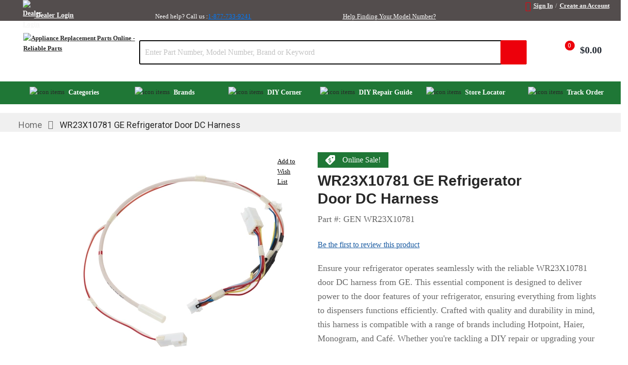

--- FILE ---
content_type: text/html; charset=UTF-8
request_url: https://www.reliableparts.com/gen-wr23x10781.html
body_size: 91161
content:
 <!doctype html><html lang="en"><head prefix="og: http://ogp.me/ns# fb: http://ogp.me/ns/fb# product: http://ogp.me/ns/product#"> <meta charset="utf-8"/>
<meta name="title" content="WR23X10781 GE Refrigerator Door Harness DC | Reliable Parts"/>
<meta name="description" content="Buy GE APPLIANCE # WR23X10781 at Reliable Parts, your single source appliance parts distributor. Same day shipping available!"/>
<meta name="keywords" content="GE APPLIANCES,GEN  WR23X10781,WR23X10781"/>
<meta name="robots" content="INDEX,FOLLOW"/>
<meta name="viewport" content="width=device-width, initial-scale=1.0, minimum-scale=1.0, maximum-scale=1.0, user-scalable=no"/>
<meta name="format-detection" content="telephone=no"/>
<meta http-equiv="X-UA-Compatible" content="IE=edge"/><script type="text/javascript">(window.NREUM||(NREUM={})).init={privacy:{cookies_enabled:true},ajax:{deny_list:["purechat.com","nr-data.net","mouseflow.com"]},session_trace:{sampling_rate:0.0,mode:"FIXED_RATE",enabled:true,error_sampling_rate:0.0},feature_flags:["soft_nav"],distributed_tracing:{enabled:true}};(window.NREUM||(NREUM={})).loader_config={agentID:"601392560",accountID:"3957819",trustKey:"3957819",xpid:"Vw8CVl5SARAFU1JSBAMBV1I=",licenseKey:"NRJS-88bda447a9357ac3e6a",applicationID:"573032616",browserID:"601392560"};;/*! For license information please see nr-loader-full-1.308.0.min.js.LICENSE.txt */
(()=>{var e,t,r={384:(e,t,r)=>{"use strict";r.d(t,{NT:()=>a,US:()=>u,Zm:()=>o,bQ:()=>d,dV:()=>c,pV:()=>l});var n=r(6154),i=r(1863),s=r(1910);const a={beacon:"bam.nr-data.net",errorBeacon:"bam.nr-data.net"};function o(){return n.gm.NREUM||(n.gm.NREUM={}),void 0===n.gm.newrelic&&(n.gm.newrelic=n.gm.NREUM),n.gm.NREUM}function c(){let e=o();return e.o||(e.o={ST:n.gm.setTimeout,SI:n.gm.setImmediate||n.gm.setInterval,CT:n.gm.clearTimeout,XHR:n.gm.XMLHttpRequest,REQ:n.gm.Request,EV:n.gm.Event,PR:n.gm.Promise,MO:n.gm.MutationObserver,FETCH:n.gm.fetch,WS:n.gm.WebSocket},(0,s.i)(...Object.values(e.o))),e}function d(e,t){let r=o();r.initializedAgents??={},t.initializedAt={ms:(0,i.t)(),date:new Date},r.initializedAgents[e]=t}function u(e,t){o()[e]=t}function l(){return function(){let e=o();const t=e.info||{};e.info={beacon:a.beacon,errorBeacon:a.errorBeacon,...t}}(),function(){let e=o();const t=e.init||{};e.init={...t}}(),c(),function(){let e=o();const t=e.loader_config||{};e.loader_config={...t}}(),o()}},782:(e,t,r)=>{"use strict";r.d(t,{T:()=>n});const n=r(860).K7.pageViewTiming},860:(e,t,r)=>{"use strict";r.d(t,{$J:()=>u,K7:()=>c,P3:()=>d,XX:()=>i,Yy:()=>o,df:()=>s,qY:()=>n,v4:()=>a});const n="events",i="jserrors",s="browser/blobs",a="rum",o="browser/logs",c={ajax:"ajax",genericEvents:"generic_events",jserrors:i,logging:"logging",metrics:"metrics",pageAction:"page_action",pageViewEvent:"page_view_event",pageViewTiming:"page_view_timing",sessionReplay:"session_replay",sessionTrace:"session_trace",softNav:"soft_navigations",spa:"spa"},d={[c.pageViewEvent]:1,[c.pageViewTiming]:2,[c.metrics]:3,[c.jserrors]:4,[c.spa]:5,[c.ajax]:6,[c.sessionTrace]:7,[c.softNav]:8,[c.sessionReplay]:9,[c.logging]:10,[c.genericEvents]:11},u={[c.pageViewEvent]:a,[c.pageViewTiming]:n,[c.ajax]:n,[c.spa]:n,[c.softNav]:n,[c.metrics]:i,[c.jserrors]:i,[c.sessionTrace]:s,[c.sessionReplay]:s,[c.logging]:o,[c.genericEvents]:"ins"}},944:(e,t,r)=>{"use strict";r.d(t,{R:()=>i});var n=r(3241);function i(e,t){"function"==typeof console.debug&&(console.debug("New Relic Warning: https://github.com/newrelic/newrelic-browser-agent/blob/main/docs/warning-codes.md#".concat(e),t),(0,n.W)({agentIdentifier:null,drained:null,type:"data",name:"warn",feature:"warn",data:{code:e,secondary:t}}))}},993:(e,t,r)=>{"use strict";r.d(t,{A$:()=>s,ET:()=>a,TZ:()=>o,p_:()=>i});var n=r(860);const i={ERROR:"ERROR",WARN:"WARN",INFO:"INFO",DEBUG:"DEBUG",TRACE:"TRACE"},s={OFF:0,ERROR:1,WARN:2,INFO:3,DEBUG:4,TRACE:5},a="log",o=n.K7.logging},1541:(e,t,r)=>{"use strict";r.d(t,{U:()=>i,f:()=>n});const n={MFE:"MFE",BA:"BA"};function i(e,t){if(2!==t?.harvestEndpointVersion)return{};const r=t.agentRef.runtime.appMetadata.agents[0].entityGuid;return e?{"source.id":e.id,"source.name":e.name,"source.type":e.type,"parent.id":e.parent?.id||r,"parent.type":e.parent?.type||n.BA}:{"entity.guid":r,appId:t.agentRef.info.applicationID}}},1687:(e,t,r)=>{"use strict";r.d(t,{Ak:()=>d,Ze:()=>h,x3:()=>u});var n=r(3241),i=r(7836),s=r(3606),a=r(860),o=r(2646);const c={};function d(e,t){const r={staged:!1,priority:a.P3[t]||0};l(e),c[e].get(t)||c[e].set(t,r)}function u(e,t){e&&c[e]&&(c[e].get(t)&&c[e].delete(t),p(e,t,!1),c[e].size&&f(e))}function l(e){if(!e)throw new Error("agentIdentifier required");c[e]||(c[e]=new Map)}function h(e="",t="feature",r=!1){if(l(e),!e||!c[e].get(t)||r)return p(e,t);c[e].get(t).staged=!0,f(e)}function f(e){const t=Array.from(c[e]);t.every(([e,t])=>t.staged)&&(t.sort((e,t)=>e[1].priority-t[1].priority),t.forEach(([t])=>{c[e].delete(t),p(e,t)}))}function p(e,t,r=!0){const a=e?i.ee.get(e):i.ee,c=s.i.handlers;if(!a.aborted&&a.backlog&&c){if((0,n.W)({agentIdentifier:e,type:"lifecycle",name:"drain",feature:t}),r){const e=a.backlog[t],r=c[t];if(r){for(let t=0;e&&t<e.length;++t)g(e[t],r);Object.entries(r).forEach(([e,t])=>{Object.values(t||{}).forEach(t=>{t[0]?.on&&t[0]?.context()instanceof o.y&&t[0].on(e,t[1])})})}}a.isolatedBacklog||delete c[t],a.backlog[t]=null,a.emit("drain-"+t,[])}}function g(e,t){var r=e[1];Object.values(t[r]||{}).forEach(t=>{var r=e[0];if(t[0]===r){var n=t[1],i=e[3],s=e[2];n.apply(i,s)}})}},1738:(e,t,r)=>{"use strict";r.d(t,{U:()=>f,Y:()=>h});var n=r(3241),i=r(9908),s=r(1863),a=r(944),o=r(5701),c=r(3969),d=r(8362),u=r(860),l=r(4261);function h(e,t,r,s){const h=s||r;!h||h[e]&&h[e]!==d.d.prototype[e]||(h[e]=function(){(0,i.p)(c.xV,["API/"+e+"/called"],void 0,u.K7.metrics,r.ee),(0,n.W)({agentIdentifier:r.agentIdentifier,drained:!!o.B?.[r.agentIdentifier],type:"data",name:"api",feature:l.Pl+e,data:{}});try{return t.apply(this,arguments)}catch(e){(0,a.R)(23,e)}})}function f(e,t,r,n,a){const o=e.info;null===r?delete o.jsAttributes[t]:o.jsAttributes[t]=r,(a||null===r)&&(0,i.p)(l.Pl+n,[(0,s.t)(),t,r],void 0,"session",e.ee)}},1741:(e,t,r)=>{"use strict";r.d(t,{W:()=>s});var n=r(944),i=r(4261);class s{#e(e,...t){if(this[e]!==s.prototype[e])return this[e](...t);(0,n.R)(35,e)}addPageAction(e,t){return this.#e(i.hG,e,t)}register(e){return this.#e(i.eY,e)}recordCustomEvent(e,t){return this.#e(i.fF,e,t)}setPageViewName(e,t){return this.#e(i.Fw,e,t)}setCustomAttribute(e,t,r){return this.#e(i.cD,e,t,r)}noticeError(e,t){return this.#e(i.o5,e,t)}setUserId(e,t=!1){return this.#e(i.Dl,e,t)}setApplicationVersion(e){return this.#e(i.nb,e)}setErrorHandler(e){return this.#e(i.bt,e)}addRelease(e,t){return this.#e(i.k6,e,t)}log(e,t){return this.#e(i.$9,e,t)}start(){return this.#e(i.d3)}finished(e){return this.#e(i.BL,e)}recordReplay(){return this.#e(i.CH)}pauseReplay(){return this.#e(i.Tb)}addToTrace(e){return this.#e(i.U2,e)}setCurrentRouteName(e){return this.#e(i.PA,e)}interaction(e){return this.#e(i.dT,e)}wrapLogger(e,t,r){return this.#e(i.Wb,e,t,r)}measure(e,t){return this.#e(i.V1,e,t)}consent(e){return this.#e(i.Pv,e)}}},1863:(e,t,r)=>{"use strict";function n(){return Math.floor(performance.now())}r.d(t,{t:()=>n})},1910:(e,t,r)=>{"use strict";r.d(t,{i:()=>s});var n=r(944);const i=new Map;function s(...e){return e.every(e=>{if(i.has(e))return i.get(e);const t="function"==typeof e?e.toString():"",r=t.includes("[native code]"),s=t.includes("nrWrapper");return r||s||(0,n.R)(64,e?.name||t),i.set(e,r),r})}},2555:(e,t,r)=>{"use strict";r.d(t,{D:()=>o,f:()=>a});var n=r(384),i=r(8122);const s={beacon:n.NT.beacon,errorBeacon:n.NT.errorBeacon,licenseKey:void 0,applicationID:void 0,sa:void 0,queueTime:void 0,applicationTime:void 0,ttGuid:void 0,user:void 0,account:void 0,product:void 0,extra:void 0,jsAttributes:{},userAttributes:void 0,atts:void 0,transactionName:void 0,tNamePlain:void 0};function a(e){try{return!!e.licenseKey&&!!e.errorBeacon&&!!e.applicationID}catch(e){return!1}}const o=e=>(0,i.a)(e,s)},2614:(e,t,r)=>{"use strict";r.d(t,{BB:()=>a,H3:()=>n,g:()=>d,iL:()=>c,tS:()=>o,uh:()=>i,wk:()=>s});const n="NRBA",i="SESSION",s=144e5,a=18e5,o={STARTED:"session-started",PAUSE:"session-pause",RESET:"session-reset",RESUME:"session-resume",UPDATE:"session-update"},c={SAME_TAB:"same-tab",CROSS_TAB:"cross-tab"},d={OFF:0,FULL:1,ERROR:2}},2646:(e,t,r)=>{"use strict";r.d(t,{y:()=>n});class n{constructor(e){this.contextId=e}}},2843:(e,t,r)=>{"use strict";r.d(t,{G:()=>s,u:()=>i});var n=r(3878);function i(e,t=!1,r,i){(0,n.DD)("visibilitychange",function(){if(t)return void("hidden"===document.visibilityState&&e());e(document.visibilityState)},r,i)}function s(e,t,r){(0,n.sp)("pagehide",e,t,r)}},3241:(e,t,r)=>{"use strict";r.d(t,{W:()=>s});var n=r(6154);const i="newrelic";function s(e={}){try{n.gm.dispatchEvent(new CustomEvent(i,{detail:e}))}catch(e){}}},3304:(e,t,r)=>{"use strict";r.d(t,{A:()=>s});var n=r(7836);const i=()=>{const e=new WeakSet;return(t,r)=>{if("object"==typeof r&&null!==r){if(e.has(r))return;e.add(r)}return r}};function s(e){try{return JSON.stringify(e,i())??""}catch(e){try{n.ee.emit("internal-error",[e])}catch(e){}return""}}},3333:(e,t,r)=>{"use strict";r.d(t,{$v:()=>u,TZ:()=>n,Xh:()=>c,Zp:()=>i,kd:()=>d,mq:()=>o,nf:()=>a,qN:()=>s});const n=r(860).K7.genericEvents,i=["auxclick","click","copy","keydown","paste","scrollend"],s=["focus","blur"],a=4,o=1e3,c=2e3,d=["PageAction","UserAction","BrowserPerformance"],u={RESOURCES:"experimental.resources",REGISTER:"register"}},3434:(e,t,r)=>{"use strict";r.d(t,{Jt:()=>s,YM:()=>d});var n=r(7836),i=r(5607);const s="nr@original:".concat(i.W),a=50;var o=Object.prototype.hasOwnProperty,c=!1;function d(e,t){return e||(e=n.ee),r.inPlace=function(e,t,n,i,s){n||(n="");const a="-"===n.charAt(0);for(let o=0;o<t.length;o++){const c=t[o],d=e[c];l(d)||(e[c]=r(d,a?c+n:n,i,c,s))}},r.flag=s,r;function r(t,r,n,c,d){return l(t)?t:(r||(r=""),nrWrapper[s]=t,function(e,t,r){if(Object.defineProperty&&Object.keys)try{return Object.keys(e).forEach(function(r){Object.defineProperty(t,r,{get:function(){return e[r]},set:function(t){return e[r]=t,t}})}),t}catch(e){u([e],r)}for(var n in e)o.call(e,n)&&(t[n]=e[n])}(t,nrWrapper,e),nrWrapper);function nrWrapper(){var s,o,l,h;let f;try{o=this,s=[...arguments],l="function"==typeof n?n(s,o):n||{}}catch(t){u([t,"",[s,o,c],l],e)}i(r+"start",[s,o,c],l,d);const p=performance.now();let g;try{return h=t.apply(o,s),g=performance.now(),h}catch(e){throw g=performance.now(),i(r+"err",[s,o,e],l,d),f=e,f}finally{const e=g-p,t={start:p,end:g,duration:e,isLongTask:e>=a,methodName:c,thrownError:f};t.isLongTask&&i("long-task",[t,o],l,d),i(r+"end",[s,o,h],l,d)}}}function i(r,n,i,s){if(!c||t){var a=c;c=!0;try{e.emit(r,n,i,t,s)}catch(t){u([t,r,n,i],e)}c=a}}}function u(e,t){t||(t=n.ee);try{t.emit("internal-error",e)}catch(e){}}function l(e){return!(e&&"function"==typeof e&&e.apply&&!e[s])}},3606:(e,t,r)=>{"use strict";r.d(t,{i:()=>s});var n=r(9908);s.on=a;var i=s.handlers={};function s(e,t,r,s){a(s||n.d,i,e,t,r)}function a(e,t,r,i,s){s||(s="feature"),e||(e=n.d);var a=t[s]=t[s]||{};(a[r]=a[r]||[]).push([e,i])}},3738:(e,t,r)=>{"use strict";r.d(t,{He:()=>i,Kp:()=>o,Lc:()=>d,Rz:()=>u,TZ:()=>n,bD:()=>s,d3:()=>a,jx:()=>l,sl:()=>h,uP:()=>c});const n=r(860).K7.sessionTrace,i="bstResource",s="resource",a="-start",o="-end",c="fn"+a,d="fn"+o,u="pushState",l=1e3,h=3e4},3785:(e,t,r)=>{"use strict";r.d(t,{R:()=>c,b:()=>d});var n=r(9908),i=r(1863),s=r(860),a=r(3969),o=r(993);function c(e,t,r={},c=o.p_.INFO,d=!0,u,l=(0,i.t)()){(0,n.p)(a.xV,["API/logging/".concat(c.toLowerCase(),"/called")],void 0,s.K7.metrics,e),(0,n.p)(o.ET,[l,t,r,c,d,u],void 0,s.K7.logging,e)}function d(e){return"string"==typeof e&&Object.values(o.p_).some(t=>t===e.toUpperCase().trim())}},3878:(e,t,r)=>{"use strict";function n(e,t){return{capture:e,passive:!1,signal:t}}function i(e,t,r=!1,i){window.addEventListener(e,t,n(r,i))}function s(e,t,r=!1,i){document.addEventListener(e,t,n(r,i))}r.d(t,{DD:()=>s,jT:()=>n,sp:()=>i})},3969:(e,t,r)=>{"use strict";r.d(t,{TZ:()=>n,XG:()=>o,rs:()=>i,xV:()=>a,z_:()=>s});const n=r(860).K7.metrics,i="sm",s="cm",a="storeSupportabilityMetrics",o="storeEventMetrics"},4234:(e,t,r)=>{"use strict";r.d(t,{W:()=>s});var n=r(7836),i=r(1687);class s{constructor(e,t){this.agentIdentifier=e,this.ee=n.ee.get(e),this.featureName=t,this.blocked=!1}deregisterDrain(){(0,i.x3)(this.agentIdentifier,this.featureName)}}},4261:(e,t,r)=>{"use strict";r.d(t,{$9:()=>d,BL:()=>o,CH:()=>f,Dl:()=>w,Fw:()=>y,PA:()=>m,Pl:()=>n,Pv:()=>T,Tb:()=>l,U2:()=>s,V1:()=>E,Wb:()=>x,bt:()=>b,cD:()=>v,d3:()=>R,dT:()=>c,eY:()=>p,fF:()=>h,hG:()=>i,k6:()=>a,nb:()=>g,o5:()=>u});const n="api-",i="addPageAction",s="addToTrace",a="addRelease",o="finished",c="interaction",d="log",u="noticeError",l="pauseReplay",h="recordCustomEvent",f="recordReplay",p="register",g="setApplicationVersion",m="setCurrentRouteName",v="setCustomAttribute",b="setErrorHandler",y="setPageViewName",w="setUserId",R="start",x="wrapLogger",E="measure",T="consent"},5205:(e,t,r)=>{"use strict";r.d(t,{j:()=>S});var n=r(384),i=r(1741);var s=r(2555),a=r(3333);const o=e=>{if(!e||"string"!=typeof e)return!1;try{document.createDocumentFragment().querySelector(e)}catch{return!1}return!0};var c=r(2614),d=r(944),u=r(8122);const l="[data-nr-mask]",h=e=>(0,u.a)(e,(()=>{const e={feature_flags:[],experimental:{allow_registered_children:!1,resources:!1},mask_selector:"*",block_selector:"[data-nr-block]",mask_input_options:{color:!1,date:!1,"datetime-local":!1,email:!1,month:!1,number:!1,range:!1,search:!1,tel:!1,text:!1,time:!1,url:!1,week:!1,textarea:!1,select:!1,password:!0}};return{ajax:{deny_list:void 0,block_internal:!0,enabled:!0,autoStart:!0},api:{get allow_registered_children(){return e.feature_flags.includes(a.$v.REGISTER)||e.experimental.allow_registered_children},set allow_registered_children(t){e.experimental.allow_registered_children=t},duplicate_registered_data:!1},browser_consent_mode:{enabled:!1},distributed_tracing:{enabled:void 0,exclude_newrelic_header:void 0,cors_use_newrelic_header:void 0,cors_use_tracecontext_headers:void 0,allowed_origins:void 0},get feature_flags(){return e.feature_flags},set feature_flags(t){e.feature_flags=t},generic_events:{enabled:!0,autoStart:!0},harvest:{interval:30},jserrors:{enabled:!0,autoStart:!0},logging:{enabled:!0,autoStart:!0},metrics:{enabled:!0,autoStart:!0},obfuscate:void 0,page_action:{enabled:!0},page_view_event:{enabled:!0,autoStart:!0},page_view_timing:{enabled:!0,autoStart:!0},performance:{capture_marks:!1,capture_measures:!1,capture_detail:!0,resources:{get enabled(){return e.feature_flags.includes(a.$v.RESOURCES)||e.experimental.resources},set enabled(t){e.experimental.resources=t},asset_types:[],first_party_domains:[],ignore_newrelic:!0}},privacy:{cookies_enabled:!0},proxy:{assets:void 0,beacon:void 0},session:{expiresMs:c.wk,inactiveMs:c.BB},session_replay:{autoStart:!0,enabled:!1,preload:!1,sampling_rate:10,error_sampling_rate:100,collect_fonts:!1,inline_images:!1,fix_stylesheets:!0,mask_all_inputs:!0,get mask_text_selector(){return e.mask_selector},set mask_text_selector(t){o(t)?e.mask_selector="".concat(t,",").concat(l):""===t||null===t?e.mask_selector=l:(0,d.R)(5,t)},get block_class(){return"nr-block"},get ignore_class(){return"nr-ignore"},get mask_text_class(){return"nr-mask"},get block_selector(){return e.block_selector},set block_selector(t){o(t)?e.block_selector+=",".concat(t):""!==t&&(0,d.R)(6,t)},get mask_input_options(){return e.mask_input_options},set mask_input_options(t){t&&"object"==typeof t?e.mask_input_options={...t,password:!0}:(0,d.R)(7,t)}},session_trace:{enabled:!0,autoStart:!0},soft_navigations:{enabled:!0,autoStart:!0},spa:{enabled:!0,autoStart:!0},ssl:void 0,user_actions:{enabled:!0,elementAttributes:["id","className","tagName","type"]}}})());var f=r(6154),p=r(9324);let g=0;const m={buildEnv:p.F3,distMethod:p.Xs,version:p.xv,originTime:f.WN},v={consented:!1},b={appMetadata:{},get consented(){return this.session?.state?.consent||v.consented},set consented(e){v.consented=e},customTransaction:void 0,denyList:void 0,disabled:!1,harvester:void 0,isolatedBacklog:!1,isRecording:!1,loaderType:void 0,maxBytes:3e4,obfuscator:void 0,onerror:void 0,ptid:void 0,releaseIds:{},session:void 0,timeKeeper:void 0,registeredEntities:[],jsAttributesMetadata:{bytes:0},get harvestCount(){return++g}},y=e=>{const t=(0,u.a)(e,b),r=Object.keys(m).reduce((e,t)=>(e[t]={value:m[t],writable:!1,configurable:!0,enumerable:!0},e),{});return Object.defineProperties(t,r)};var w=r(5701);const R=e=>{const t=e.startsWith("http");e+="/",r.p=t?e:"https://"+e};var x=r(7836),E=r(3241);const T={accountID:void 0,trustKey:void 0,agentID:void 0,licenseKey:void 0,applicationID:void 0,xpid:void 0},A=e=>(0,u.a)(e,T),_=new Set;function S(e,t={},r,a){let{init:o,info:c,loader_config:d,runtime:u={},exposed:l=!0}=t;if(!c){const e=(0,n.pV)();o=e.init,c=e.info,d=e.loader_config}e.init=h(o||{}),e.loader_config=A(d||{}),c.jsAttributes??={},f.bv&&(c.jsAttributes.isWorker=!0),e.info=(0,s.D)(c);const p=e.init,g=[c.beacon,c.errorBeacon];_.has(e.agentIdentifier)||(p.proxy.assets&&(R(p.proxy.assets),g.push(p.proxy.assets)),p.proxy.beacon&&g.push(p.proxy.beacon),e.beacons=[...g],function(e){const t=(0,n.pV)();Object.getOwnPropertyNames(i.W.prototype).forEach(r=>{const n=i.W.prototype[r];if("function"!=typeof n||"constructor"===n)return;let s=t[r];e[r]&&!1!==e.exposed&&"micro-agent"!==e.runtime?.loaderType&&(t[r]=(...t)=>{const n=e[r](...t);return s?s(...t):n})})}(e),(0,n.US)("activatedFeatures",w.B)),u.denyList=[...p.ajax.deny_list||[],...p.ajax.block_internal?g:[]],u.ptid=e.agentIdentifier,u.loaderType=r,e.runtime=y(u),_.has(e.agentIdentifier)||(e.ee=x.ee.get(e.agentIdentifier),e.exposed=l,(0,E.W)({agentIdentifier:e.agentIdentifier,drained:!!w.B?.[e.agentIdentifier],type:"lifecycle",name:"initialize",feature:void 0,data:e.config})),_.add(e.agentIdentifier)}},5270:(e,t,r)=>{"use strict";r.d(t,{Aw:()=>a,SR:()=>s,rF:()=>o});var n=r(384),i=r(7767);function s(e){return!!(0,n.dV)().o.MO&&(0,i.V)(e)&&!0===e?.session_trace.enabled}function a(e){return!0===e?.session_replay.preload&&s(e)}function o(e,t){try{if("string"==typeof t?.type){if("password"===t.type.toLowerCase())return"*".repeat(e?.length||0);if(void 0!==t?.dataset?.nrUnmask||t?.classList?.contains("nr-unmask"))return e}}catch(e){}return"string"==typeof e?e.replace(/[\S]/g,"*"):"*".repeat(e?.length||0)}},5289:(e,t,r)=>{"use strict";r.d(t,{GG:()=>a,Qr:()=>c,sB:()=>o});var n=r(3878),i=r(6389);function s(){return"undefined"==typeof document||"complete"===document.readyState}function a(e,t){if(s())return e();const r=(0,i.J)(e),a=setInterval(()=>{s()&&(clearInterval(a),r())},500);(0,n.sp)("load",r,t)}function o(e){if(s())return e();(0,n.DD)("DOMContentLoaded",e)}function c(e){if(s())return e();(0,n.sp)("popstate",e)}},5607:(e,t,r)=>{"use strict";r.d(t,{W:()=>n});const n=(0,r(9566).bz)()},5701:(e,t,r)=>{"use strict";r.d(t,{B:()=>s,t:()=>a});var n=r(3241);const i=new Set,s={};function a(e,t){const r=t.agentIdentifier;s[r]??={},e&&"object"==typeof e&&(i.has(r)||(t.ee.emit("rumresp",[e]),s[r]=e,i.add(r),(0,n.W)({agentIdentifier:r,loaded:!0,drained:!0,type:"lifecycle",name:"load",feature:void 0,data:e})))}},6154:(e,t,r)=>{"use strict";r.d(t,{OF:()=>d,RI:()=>i,WN:()=>h,bv:()=>s,eN:()=>f,gm:()=>a,lR:()=>l,m:()=>c,mw:()=>o,sb:()=>u});var n=r(1863);const i="undefined"!=typeof window&&!!window.document,s="undefined"!=typeof WorkerGlobalScope&&("undefined"!=typeof self&&self instanceof WorkerGlobalScope&&self.navigator instanceof WorkerNavigator||"undefined"!=typeof globalThis&&globalThis instanceof WorkerGlobalScope&&globalThis.navigator instanceof WorkerNavigator),a=i?window:"undefined"!=typeof WorkerGlobalScope&&("undefined"!=typeof self&&self instanceof WorkerGlobalScope&&self||"undefined"!=typeof globalThis&&globalThis instanceof WorkerGlobalScope&&globalThis),o=Boolean("hidden"===a?.document?.visibilityState),c=""+a?.location,d=/iPad|iPhone|iPod/.test(a.navigator?.userAgent),u=d&&"undefined"==typeof SharedWorker,l=(()=>{const e=a.navigator?.userAgent?.match(/Firefox[/\s](\d+\.\d+)/);return Array.isArray(e)&&e.length>=2?+e[1]:0})(),h=Date.now()-(0,n.t)(),f=()=>"undefined"!=typeof PerformanceNavigationTiming&&a?.performance?.getEntriesByType("navigation")?.[0]?.responseStart},6344:(e,t,r)=>{"use strict";r.d(t,{BB:()=>u,Qb:()=>l,TZ:()=>i,Ug:()=>a,Vh:()=>s,_s:()=>o,bc:()=>d,yP:()=>c});var n=r(2614);const i=r(860).K7.sessionReplay,s="errorDuringReplay",a=.12,o={DomContentLoaded:0,Load:1,FullSnapshot:2,IncrementalSnapshot:3,Meta:4,Custom:5},c={[n.g.ERROR]:15e3,[n.g.FULL]:3e5,[n.g.OFF]:0},d={RESET:{message:"Session was reset",sm:"Reset"},IMPORT:{message:"Recorder failed to import",sm:"Import"},TOO_MANY:{message:"429: Too Many Requests",sm:"Too-Many"},TOO_BIG:{message:"Payload was too large",sm:"Too-Big"},CROSS_TAB:{message:"Session Entity was set to OFF on another tab",sm:"Cross-Tab"},ENTITLEMENTS:{message:"Session Replay is not allowed and will not be started",sm:"Entitlement"}},u=5e3,l={API:"api",RESUME:"resume",SWITCH_TO_FULL:"switchToFull",INITIALIZE:"initialize",PRELOAD:"preload"}},6389:(e,t,r)=>{"use strict";function n(e,t=500,r={}){const n=r?.leading||!1;let i;return(...r)=>{n&&void 0===i&&(e.apply(this,r),i=setTimeout(()=>{i=clearTimeout(i)},t)),n||(clearTimeout(i),i=setTimeout(()=>{e.apply(this,r)},t))}}function i(e){let t=!1;return(...r)=>{t||(t=!0,e.apply(this,r))}}r.d(t,{J:()=>i,s:()=>n})},6630:(e,t,r)=>{"use strict";r.d(t,{T:()=>n});const n=r(860).K7.pageViewEvent},6774:(e,t,r)=>{"use strict";r.d(t,{T:()=>n});const n=r(860).K7.jserrors},7295:(e,t,r)=>{"use strict";r.d(t,{Xv:()=>a,gX:()=>i,iW:()=>s});var n=[];function i(e){if(!e||s(e))return!1;if(0===n.length)return!0;if("*"===n[0].hostname)return!1;for(var t=0;t<n.length;t++){var r=n[t];if(r.hostname.test(e.hostname)&&r.pathname.test(e.pathname))return!1}return!0}function s(e){return void 0===e.hostname}function a(e){if(n=[],e&&e.length)for(var t=0;t<e.length;t++){let r=e[t];if(!r)continue;if("*"===r)return void(n=[{hostname:"*"}]);0===r.indexOf("http://")?r=r.substring(7):0===r.indexOf("https://")&&(r=r.substring(8));const i=r.indexOf("/");let s,a;i>0?(s=r.substring(0,i),a=r.substring(i)):(s=r,a="*");let[c]=s.split(":");n.push({hostname:o(c),pathname:o(a,!0)})}}function o(e,t=!1){const r=e.replace(/[.+?^${}()|[\]\\]/g,e=>"\\"+e).replace(/\*/g,".*?");return new RegExp((t?"^":"")+r+"$")}},7485:(e,t,r)=>{"use strict";r.d(t,{D:()=>i});var n=r(6154);function i(e){if(0===(e||"").indexOf("data:"))return{protocol:"data"};try{const t=new URL(e,location.href),r={port:t.port,hostname:t.hostname,pathname:t.pathname,search:t.search,protocol:t.protocol.slice(0,t.protocol.indexOf(":")),sameOrigin:t.protocol===n.gm?.location?.protocol&&t.host===n.gm?.location?.host};return r.port&&""!==r.port||("http:"===t.protocol&&(r.port="80"),"https:"===t.protocol&&(r.port="443")),r.pathname&&""!==r.pathname?r.pathname.startsWith("/")||(r.pathname="/".concat(r.pathname)):r.pathname="/",r}catch(e){return{}}}},7699:(e,t,r)=>{"use strict";r.d(t,{It:()=>s,KC:()=>o,No:()=>i,qh:()=>a});var n=r(860);const i=16e3,s=1e6,a="SESSION_ERROR",o={[n.K7.logging]:!0,[n.K7.genericEvents]:!1,[n.K7.jserrors]:!1,[n.K7.ajax]:!1}},7767:(e,t,r)=>{"use strict";r.d(t,{V:()=>i});var n=r(6154);const i=e=>n.RI&&!0===e?.privacy.cookies_enabled},7836:(e,t,r)=>{"use strict";r.d(t,{P:()=>o,ee:()=>c});var n=r(384),i=r(8990),s=r(2646),a=r(5607);const o="nr@context:".concat(a.W),c=function e(t,r){var n={},a={},u={},l=!1;try{l=16===r.length&&d.initializedAgents?.[r]?.runtime.isolatedBacklog}catch(e){}var h={on:p,addEventListener:p,removeEventListener:function(e,t){var r=n[e];if(!r)return;for(var i=0;i<r.length;i++)r[i]===t&&r.splice(i,1)},emit:function(e,r,n,i,s){!1!==s&&(s=!0);if(c.aborted&&!i)return;t&&s&&t.emit(e,r,n);var o=f(n);g(e).forEach(e=>{e.apply(o,r)});var d=v()[a[e]];d&&d.push([h,e,r,o]);return o},get:m,listeners:g,context:f,buffer:function(e,t){const r=v();if(t=t||"feature",h.aborted)return;Object.entries(e||{}).forEach(([e,n])=>{a[n]=t,t in r||(r[t]=[])})},abort:function(){h._aborted=!0,Object.keys(h.backlog).forEach(e=>{delete h.backlog[e]})},isBuffering:function(e){return!!v()[a[e]]},debugId:r,backlog:l?{}:t&&"object"==typeof t.backlog?t.backlog:{},isolatedBacklog:l};return Object.defineProperty(h,"aborted",{get:()=>{let e=h._aborted||!1;return e||(t&&(e=t.aborted),e)}}),h;function f(e){return e&&e instanceof s.y?e:e?(0,i.I)(e,o,()=>new s.y(o)):new s.y(o)}function p(e,t){n[e]=g(e).concat(t)}function g(e){return n[e]||[]}function m(t){return u[t]=u[t]||e(h,t)}function v(){return h.backlog}}(void 0,"globalEE"),d=(0,n.Zm)();d.ee||(d.ee=c)},8122:(e,t,r)=>{"use strict";r.d(t,{a:()=>i});var n=r(944);function i(e,t){try{if(!e||"object"!=typeof e)return(0,n.R)(3);if(!t||"object"!=typeof t)return(0,n.R)(4);const r=Object.create(Object.getPrototypeOf(t),Object.getOwnPropertyDescriptors(t)),s=0===Object.keys(r).length?e:r;for(let a in s)if(void 0!==e[a])try{if(null===e[a]){r[a]=null;continue}Array.isArray(e[a])&&Array.isArray(t[a])?r[a]=Array.from(new Set([...e[a],...t[a]])):"object"==typeof e[a]&&"object"==typeof t[a]?r[a]=i(e[a],t[a]):r[a]=e[a]}catch(e){r[a]||(0,n.R)(1,e)}return r}catch(e){(0,n.R)(2,e)}}},8139:(e,t,r)=>{"use strict";r.d(t,{u:()=>h});var n=r(7836),i=r(3434),s=r(8990),a=r(6154);const o={},c=a.gm.XMLHttpRequest,d="addEventListener",u="removeEventListener",l="nr@wrapped:".concat(n.P);function h(e){var t=function(e){return(e||n.ee).get("events")}(e);if(o[t.debugId]++)return t;o[t.debugId]=1;var r=(0,i.YM)(t,!0);function h(e){r.inPlace(e,[d,u],"-",p)}function p(e,t){return e[1]}return"getPrototypeOf"in Object&&(a.RI&&f(document,h),c&&f(c.prototype,h),f(a.gm,h)),t.on(d+"-start",function(e,t){var n=e[1];if(null!==n&&("function"==typeof n||"object"==typeof n)&&"newrelic"!==e[0]){var i=(0,s.I)(n,l,function(){var e={object:function(){if("function"!=typeof n.handleEvent)return;return n.handleEvent.apply(n,arguments)},function:n}[typeof n];return e?r(e,"fn-",null,e.name||"anonymous"):n});this.wrapped=e[1]=i}}),t.on(u+"-start",function(e){e[1]=this.wrapped||e[1]}),t}function f(e,t,...r){let n=e;for(;"object"==typeof n&&!Object.prototype.hasOwnProperty.call(n,d);)n=Object.getPrototypeOf(n);n&&t(n,...r)}},8362:(e,t,r)=>{"use strict";r.d(t,{d:()=>s});var n=r(9566),i=r(1741);class s extends i.W{agentIdentifier=(0,n.LA)(16)}},8374:(e,t,r)=>{r.nc=(()=>{try{return document?.currentScript?.nonce}catch(e){}return""})()},8990:(e,t,r)=>{"use strict";r.d(t,{I:()=>i});var n=Object.prototype.hasOwnProperty;function i(e,t,r){if(n.call(e,t))return e[t];var i=r();if(Object.defineProperty&&Object.keys)try{return Object.defineProperty(e,t,{value:i,writable:!0,enumerable:!1}),i}catch(e){}return e[t]=i,i}},9119:(e,t,r)=>{"use strict";r.d(t,{L:()=>s});var n=/([^?#]*)[^#]*(#[^?]*|$).*/,i=/([^?#]*)().*/;function s(e,t){return e?e.replace(t?n:i,"$1$2"):e}},9300:(e,t,r)=>{"use strict";r.d(t,{T:()=>n});const n=r(860).K7.ajax},9324:(e,t,r)=>{"use strict";r.d(t,{AJ:()=>a,F3:()=>i,Xs:()=>s,Yq:()=>o,xv:()=>n});const n="1.308.0",i="PROD",s="CDN",a="@newrelic/rrweb",o="1.0.1"},9566:(e,t,r)=>{"use strict";r.d(t,{LA:()=>o,ZF:()=>c,bz:()=>a,el:()=>d});var n=r(6154);const i="xxxxxxxx-xxxx-4xxx-yxxx-xxxxxxxxxxxx";function s(e,t){return e?15&e[t]:16*Math.random()|0}function a(){const e=n.gm?.crypto||n.gm?.msCrypto;let t,r=0;return e&&e.getRandomValues&&(t=e.getRandomValues(new Uint8Array(30))),i.split("").map(e=>"x"===e?s(t,r++).toString(16):"y"===e?(3&s()|8).toString(16):e).join("")}function o(e){const t=n.gm?.crypto||n.gm?.msCrypto;let r,i=0;t&&t.getRandomValues&&(r=t.getRandomValues(new Uint8Array(e)));const a=[];for(var o=0;o<e;o++)a.push(s(r,i++).toString(16));return a.join("")}function c(){return o(16)}function d(){return o(32)}},9908:(e,t,r)=>{"use strict";r.d(t,{d:()=>n,p:()=>i});var n=r(7836).ee.get("handle");function i(e,t,r,i,s){s?(s.buffer([e],i),s.emit(e,t,r)):(n.buffer([e],i),n.emit(e,t,r))}}},n={};function i(e){var t=n[e];if(void 0!==t)return t.exports;var s=n[e]={exports:{}};return r[e](s,s.exports,i),s.exports}i.m=r,i.d=(e,t)=>{for(var r in t)i.o(t,r)&&!i.o(e,r)&&Object.defineProperty(e,r,{enumerable:!0,get:t[r]})},i.f={},i.e=e=>Promise.all(Object.keys(i.f).reduce((t,r)=>(i.f[r](e,t),t),[])),i.u=e=>({95:"nr-full-compressor",222:"nr-full-recorder",891:"nr-full"}[e]+"-1.308.0.min.js"),i.o=(e,t)=>Object.prototype.hasOwnProperty.call(e,t),e={},t="NRBA-1.308.0.PROD:",i.l=(r,n,s,a)=>{if(e[r])e[r].push(n);else{var o,c;if(void 0!==s)for(var d=document.getElementsByTagName("script"),u=0;u<d.length;u++){var l=d[u];if(l.getAttribute("src")==r||l.getAttribute("data-webpack")==t+s){o=l;break}}if(!o){c=!0;var h={891:"sha512-fcveNDcpRQS9OweGhN4uJe88Qmg+EVyH6j/wngwL2Le0m7LYyz7q+JDx7KBxsdDF4TaPVsSmHg12T3pHwdLa7w==",222:"sha512-O8ZzdvgB4fRyt7k2Qrr4STpR+tCA2mcQEig6/dP3rRy9uEx1CTKQ6cQ7Src0361y7xS434ua+zIPo265ZpjlEg==",95:"sha512-jDWejat/6/UDex/9XjYoPPmpMPuEvBCSuCg/0tnihjbn5bh9mP3An0NzFV9T5Tc+3kKhaXaZA8UIKPAanD2+Gw=="};(o=document.createElement("script")).charset="utf-8",i.nc&&o.setAttribute("nonce",i.nc),o.setAttribute("data-webpack",t+s),o.src=r,0!==o.src.indexOf(window.location.origin+"/")&&(o.crossOrigin="anonymous"),h[a]&&(o.integrity=h[a])}e[r]=[n];var f=(t,n)=>{o.onerror=o.onload=null,clearTimeout(p);var i=e[r];if(delete e[r],o.parentNode&&o.parentNode.removeChild(o),i&&i.forEach(e=>e(n)),t)return t(n)},p=setTimeout(f.bind(null,void 0,{type:"timeout",target:o}),12e4);o.onerror=f.bind(null,o.onerror),o.onload=f.bind(null,o.onload),c&&document.head.appendChild(o)}},i.r=e=>{"undefined"!=typeof Symbol&&Symbol.toStringTag&&Object.defineProperty(e,Symbol.toStringTag,{value:"Module"}),Object.defineProperty(e,"__esModule",{value:!0})},i.p="https://js-agent.newrelic.com/",(()=>{var e={85:0,959:0};i.f.j=(t,r)=>{var n=i.o(e,t)?e[t]:void 0;if(0!==n)if(n)r.push(n[2]);else{var s=new Promise((r,i)=>n=e[t]=[r,i]);r.push(n[2]=s);var a=i.p+i.u(t),o=new Error;i.l(a,r=>{if(i.o(e,t)&&(0!==(n=e[t])&&(e[t]=void 0),n)){var s=r&&("load"===r.type?"missing":r.type),a=r&&r.target&&r.target.src;o.message="Loading chunk "+t+" failed: ("+s+": "+a+")",o.name="ChunkLoadError",o.type=s,o.request=a,n[1](o)}},"chunk-"+t,t)}};var t=(t,r)=>{var n,s,[a,o,c]=r,d=0;if(a.some(t=>0!==e[t])){for(n in o)i.o(o,n)&&(i.m[n]=o[n]);if(c)c(i)}for(t&&t(r);d<a.length;d++)s=a[d],i.o(e,s)&&e[s]&&e[s][0](),e[s]=0},r=self["webpackChunk:NRBA-1.308.0.PROD"]=self["webpackChunk:NRBA-1.308.0.PROD"]||[];r.forEach(t.bind(null,0)),r.push=t.bind(null,r.push.bind(r))})(),(()=>{"use strict";i(8374);var e=i(8362),t=i(860);const r=Object.values(t.K7);var n=i(5205);var s=i(9908),a=i(1863),o=i(4261),c=i(1738);var d=i(1687),u=i(4234),l=i(5289),h=i(6154),f=i(944),p=i(5270),g=i(7767),m=i(6389),v=i(7699);class b extends u.W{constructor(e,t){super(e.agentIdentifier,t),this.agentRef=e,this.abortHandler=void 0,this.featAggregate=void 0,this.loadedSuccessfully=void 0,this.onAggregateImported=new Promise(e=>{this.loadedSuccessfully=e}),this.deferred=Promise.resolve(),!1===e.init[this.featureName].autoStart?this.deferred=new Promise((t,r)=>{this.ee.on("manual-start-all",(0,m.J)(()=>{(0,d.Ak)(e.agentIdentifier,this.featureName),t()}))}):(0,d.Ak)(e.agentIdentifier,t)}importAggregator(e,t,r={}){if(this.featAggregate)return;const n=async()=>{let n;await this.deferred;try{if((0,g.V)(e.init)){const{setupAgentSession:t}=await i.e(891).then(i.bind(i,8766));n=t(e)}}catch(e){(0,f.R)(20,e),this.ee.emit("internal-error",[e]),(0,s.p)(v.qh,[e],void 0,this.featureName,this.ee)}try{if(!this.#t(this.featureName,n,e.init))return(0,d.Ze)(this.agentIdentifier,this.featureName),void this.loadedSuccessfully(!1);const{Aggregate:i}=await t();this.featAggregate=new i(e,r),e.runtime.harvester.initializedAggregates.push(this.featAggregate),this.loadedSuccessfully(!0)}catch(e){(0,f.R)(34,e),this.abortHandler?.(),(0,d.Ze)(this.agentIdentifier,this.featureName,!0),this.loadedSuccessfully(!1),this.ee&&this.ee.abort()}};h.RI?(0,l.GG)(()=>n(),!0):n()}#t(e,r,n){if(this.blocked)return!1;switch(e){case t.K7.sessionReplay:return(0,p.SR)(n)&&!!r;case t.K7.sessionTrace:return!!r;default:return!0}}}var y=i(6630),w=i(2614),R=i(3241);class x extends b{static featureName=y.T;constructor(e){var t;super(e,y.T),this.setupInspectionEvents(e.agentIdentifier),t=e,(0,c.Y)(o.Fw,function(e,r){"string"==typeof e&&("/"!==e.charAt(0)&&(e="/"+e),t.runtime.customTransaction=(r||"http://custom.transaction")+e,(0,s.p)(o.Pl+o.Fw,[(0,a.t)()],void 0,void 0,t.ee))},t),this.importAggregator(e,()=>i.e(891).then(i.bind(i,3718)))}setupInspectionEvents(e){const t=(t,r)=>{t&&(0,R.W)({agentIdentifier:e,timeStamp:t.timeStamp,loaded:"complete"===t.target.readyState,type:"window",name:r,data:t.target.location+""})};(0,l.sB)(e=>{t(e,"DOMContentLoaded")}),(0,l.GG)(e=>{t(e,"load")}),(0,l.Qr)(e=>{t(e,"navigate")}),this.ee.on(w.tS.UPDATE,(t,r)=>{(0,R.W)({agentIdentifier:e,type:"lifecycle",name:"session",data:r})})}}var E=i(384);class T extends e.d{constructor(e){var t;(super(),h.gm)?(this.features={},(0,E.bQ)(this.agentIdentifier,this),this.desiredFeatures=new Set(e.features||[]),this.desiredFeatures.add(x),(0,n.j)(this,e,e.loaderType||"agent"),t=this,(0,c.Y)(o.cD,function(e,r,n=!1){if("string"==typeof e){if(["string","number","boolean"].includes(typeof r)||null===r)return(0,c.U)(t,e,r,o.cD,n);(0,f.R)(40,typeof r)}else(0,f.R)(39,typeof e)},t),function(e){(0,c.Y)(o.Dl,function(t,r=!1){if("string"!=typeof t&&null!==t)return void(0,f.R)(41,typeof t);const n=e.info.jsAttributes["enduser.id"];r&&null!=n&&n!==t?(0,s.p)(o.Pl+"setUserIdAndResetSession",[t],void 0,"session",e.ee):(0,c.U)(e,"enduser.id",t,o.Dl,!0)},e)}(this),function(e){(0,c.Y)(o.nb,function(t){if("string"==typeof t||null===t)return(0,c.U)(e,"application.version",t,o.nb,!1);(0,f.R)(42,typeof t)},e)}(this),function(e){(0,c.Y)(o.d3,function(){e.ee.emit("manual-start-all")},e)}(this),function(e){(0,c.Y)(o.Pv,function(t=!0){if("boolean"==typeof t){if((0,s.p)(o.Pl+o.Pv,[t],void 0,"session",e.ee),e.runtime.consented=t,t){const t=e.features.page_view_event;t.onAggregateImported.then(e=>{const r=t.featAggregate;e&&!r.sentRum&&r.sendRum()})}}else(0,f.R)(65,typeof t)},e)}(this),this.run()):(0,f.R)(21)}get config(){return{info:this.info,init:this.init,loader_config:this.loader_config,runtime:this.runtime}}get api(){return this}run(){try{const e=function(e){const t={};return r.forEach(r=>{t[r]=!!e[r]?.enabled}),t}(this.init),n=[...this.desiredFeatures];n.sort((e,r)=>t.P3[e.featureName]-t.P3[r.featureName]),n.forEach(r=>{if(!e[r.featureName]&&r.featureName!==t.K7.pageViewEvent)return;if(r.featureName===t.K7.spa)return void(0,f.R)(67);const n=function(e){switch(e){case t.K7.ajax:return[t.K7.jserrors];case t.K7.sessionTrace:return[t.K7.ajax,t.K7.pageViewEvent];case t.K7.sessionReplay:return[t.K7.sessionTrace];case t.K7.pageViewTiming:return[t.K7.pageViewEvent];default:return[]}}(r.featureName).filter(e=>!(e in this.features));n.length>0&&(0,f.R)(36,{targetFeature:r.featureName,missingDependencies:n}),this.features[r.featureName]=new r(this)})}catch(e){(0,f.R)(22,e);for(const e in this.features)this.features[e].abortHandler?.();const t=(0,E.Zm)();delete t.initializedAgents[this.agentIdentifier]?.features,delete this.sharedAggregator;return t.ee.get(this.agentIdentifier).abort(),!1}}}var A=i(2843),_=i(782);class S extends b{static featureName=_.T;constructor(e){super(e,_.T),h.RI&&((0,A.u)(()=>(0,s.p)("docHidden",[(0,a.t)()],void 0,_.T,this.ee),!0),(0,A.G)(()=>(0,s.p)("winPagehide",[(0,a.t)()],void 0,_.T,this.ee)),this.importAggregator(e,()=>i.e(891).then(i.bind(i,9018))))}}var O=i(3969);class I extends b{static featureName=O.TZ;constructor(e){super(e,O.TZ),h.RI&&document.addEventListener("securitypolicyviolation",e=>{(0,s.p)(O.xV,["Generic/CSPViolation/Detected"],void 0,this.featureName,this.ee)}),this.importAggregator(e,()=>i.e(891).then(i.bind(i,6555)))}}var P=i(6774),k=i(3878),N=i(3304);class D{constructor(e,t,r,n,i){this.name="UncaughtError",this.message="string"==typeof e?e:(0,N.A)(e),this.sourceURL=t,this.line=r,this.column=n,this.__newrelic=i}}function j(e){return M(e)?e:new D(void 0!==e?.message?e.message:e,e?.filename||e?.sourceURL,e?.lineno||e?.line,e?.colno||e?.col,e?.__newrelic,e?.cause)}function C(e){const t="Unhandled Promise Rejection: ";if(!e?.reason)return;if(M(e.reason)){try{e.reason.message.startsWith(t)||(e.reason.message=t+e.reason.message)}catch(e){}return j(e.reason)}const r=j(e.reason);return(r.message||"").startsWith(t)||(r.message=t+r.message),r}function L(e){if(e.error instanceof SyntaxError&&!/:\d+$/.test(e.error.stack?.trim())){const t=new D(e.message,e.filename,e.lineno,e.colno,e.error.__newrelic,e.cause);return t.name=SyntaxError.name,t}return M(e.error)?e.error:j(e)}function M(e){return e instanceof Error&&!!e.stack}function B(e,r,n,i,o=(0,a.t)()){"string"==typeof e&&(e=new Error(e)),(0,s.p)("err",[e,o,!1,r,n.runtime.isRecording,void 0,i],void 0,t.K7.jserrors,n.ee),(0,s.p)("uaErr",[],void 0,t.K7.genericEvents,n.ee)}var H=i(1541),K=i(993),W=i(3785);function U(e,{customAttributes:t={},level:r=K.p_.INFO}={},n,i,s=(0,a.t)()){(0,W.R)(n.ee,e,t,r,!1,i,s)}function F(e,r,n,i,c=(0,a.t)()){(0,s.p)(o.Pl+o.hG,[c,e,r,i],void 0,t.K7.genericEvents,n.ee)}function V(e,r,n,i,c=(0,a.t)()){const{start:d,end:u,customAttributes:l}=r||{},h={customAttributes:l||{}};if("object"!=typeof h.customAttributes||"string"!=typeof e||0===e.length)return void(0,f.R)(57);const p=(e,t)=>null==e?t:"number"==typeof e?e:e instanceof PerformanceMark?e.startTime:Number.NaN;if(h.start=p(d,0),h.end=p(u,c),Number.isNaN(h.start)||Number.isNaN(h.end))(0,f.R)(57);else{if(h.duration=h.end-h.start,!(h.duration<0))return(0,s.p)(o.Pl+o.V1,[h,e,i],void 0,t.K7.genericEvents,n.ee),h;(0,f.R)(58)}}function z(e,r={},n,i,c=(0,a.t)()){(0,s.p)(o.Pl+o.fF,[c,e,r,i],void 0,t.K7.genericEvents,n.ee)}function G(e){(0,c.Y)(o.eY,function(t){return Y(e,t)},e)}function Y(e,r,n){(0,f.R)(54,"newrelic.register"),r||={},r.type=H.f.MFE,r.licenseKey||=e.info.licenseKey,r.blocked=!1,r.parent=n||{},Array.isArray(r.tags)||(r.tags=[]);const i={};r.tags.forEach(e=>{"name"!==e&&"id"!==e&&(i["source.".concat(e)]=!0)}),r.isolated??=!0;let o=()=>{};const c=e.runtime.registeredEntities;if(!r.isolated){const e=c.find(({metadata:{target:{id:e}}})=>e===r.id&&!r.isolated);if(e)return e}const d=e=>{r.blocked=!0,o=e};function u(e){return"string"==typeof e&&!!e.trim()&&e.trim().length<501||"number"==typeof e}e.init.api.allow_registered_children||d((0,m.J)(()=>(0,f.R)(55))),u(r.id)&&u(r.name)||d((0,m.J)(()=>(0,f.R)(48,r)));const l={addPageAction:(t,n={})=>g(F,[t,{...i,...n},e],r),deregister:()=>{d((0,m.J)(()=>(0,f.R)(68)))},log:(t,n={})=>g(U,[t,{...n,customAttributes:{...i,...n.customAttributes||{}}},e],r),measure:(t,n={})=>g(V,[t,{...n,customAttributes:{...i,...n.customAttributes||{}}},e],r),noticeError:(t,n={})=>g(B,[t,{...i,...n},e],r),register:(t={})=>g(Y,[e,t],l.metadata.target),recordCustomEvent:(t,n={})=>g(z,[t,{...i,...n},e],r),setApplicationVersion:e=>p("application.version",e),setCustomAttribute:(e,t)=>p(e,t),setUserId:e=>p("enduser.id",e),metadata:{customAttributes:i,target:r}},h=()=>(r.blocked&&o(),r.blocked);h()||c.push(l);const p=(e,t)=>{h()||(i[e]=t)},g=(r,n,i)=>{if(h())return;const o=(0,a.t)();(0,s.p)(O.xV,["API/register/".concat(r.name,"/called")],void 0,t.K7.metrics,e.ee);try{if(e.init.api.duplicate_registered_data&&"register"!==r.name){let e=n;if(n[1]instanceof Object){const t={"child.id":i.id,"child.type":i.type};e="customAttributes"in n[1]?[n[0],{...n[1],customAttributes:{...n[1].customAttributes,...t}},...n.slice(2)]:[n[0],{...n[1],...t},...n.slice(2)]}r(...e,void 0,o)}return r(...n,i,o)}catch(e){(0,f.R)(50,e)}};return l}class q extends b{static featureName=P.T;constructor(e){var t;super(e,P.T),t=e,(0,c.Y)(o.o5,(e,r)=>B(e,r,t),t),function(e){(0,c.Y)(o.bt,function(t){e.runtime.onerror=t},e)}(e),function(e){let t=0;(0,c.Y)(o.k6,function(e,r){++t>10||(this.runtime.releaseIds[e.slice(-200)]=(""+r).slice(-200))},e)}(e),G(e);try{this.removeOnAbort=new AbortController}catch(e){}this.ee.on("internal-error",(t,r)=>{this.abortHandler&&(0,s.p)("ierr",[j(t),(0,a.t)(),!0,{},e.runtime.isRecording,r],void 0,this.featureName,this.ee)}),h.gm.addEventListener("unhandledrejection",t=>{this.abortHandler&&(0,s.p)("err",[C(t),(0,a.t)(),!1,{unhandledPromiseRejection:1},e.runtime.isRecording],void 0,this.featureName,this.ee)},(0,k.jT)(!1,this.removeOnAbort?.signal)),h.gm.addEventListener("error",t=>{this.abortHandler&&(0,s.p)("err",[L(t),(0,a.t)(),!1,{},e.runtime.isRecording],void 0,this.featureName,this.ee)},(0,k.jT)(!1,this.removeOnAbort?.signal)),this.abortHandler=this.#r,this.importAggregator(e,()=>i.e(891).then(i.bind(i,2176)))}#r(){this.removeOnAbort?.abort(),this.abortHandler=void 0}}var Z=i(8990);let X=1;function J(e){const t=typeof e;return!e||"object"!==t&&"function"!==t?-1:e===h.gm?0:(0,Z.I)(e,"nr@id",function(){return X++})}function Q(e){if("string"==typeof e&&e.length)return e.length;if("object"==typeof e){if("undefined"!=typeof ArrayBuffer&&e instanceof ArrayBuffer&&e.byteLength)return e.byteLength;if("undefined"!=typeof Blob&&e instanceof Blob&&e.size)return e.size;if(!("undefined"!=typeof FormData&&e instanceof FormData))try{return(0,N.A)(e).length}catch(e){return}}}var ee=i(8139),te=i(7836),re=i(3434);const ne={},ie=["open","send"];function se(e){var t=e||te.ee;const r=function(e){return(e||te.ee).get("xhr")}(t);if(void 0===h.gm.XMLHttpRequest)return r;if(ne[r.debugId]++)return r;ne[r.debugId]=1,(0,ee.u)(t);var n=(0,re.YM)(r),i=h.gm.XMLHttpRequest,s=h.gm.MutationObserver,a=h.gm.Promise,o=h.gm.setInterval,c="readystatechange",d=["onload","onerror","onabort","onloadstart","onloadend","onprogress","ontimeout"],u=[],l=h.gm.XMLHttpRequest=function(e){const t=new i(e),s=r.context(t);try{r.emit("new-xhr",[t],s),t.addEventListener(c,(a=s,function(){var e=this;e.readyState>3&&!a.resolved&&(a.resolved=!0,r.emit("xhr-resolved",[],e)),n.inPlace(e,d,"fn-",y)}),(0,k.jT)(!1))}catch(e){(0,f.R)(15,e);try{r.emit("internal-error",[e])}catch(e){}}var a;return t};function p(e,t){n.inPlace(t,["onreadystatechange"],"fn-",y)}if(function(e,t){for(var r in e)t[r]=e[r]}(i,l),l.prototype=i.prototype,n.inPlace(l.prototype,ie,"-xhr-",y),r.on("send-xhr-start",function(e,t){p(e,t),function(e){u.push(e),s&&(g?g.then(b):o?o(b):(m=-m,v.data=m))}(t)}),r.on("open-xhr-start",p),s){var g=a&&a.resolve();if(!o&&!a){var m=1,v=document.createTextNode(m);new s(b).observe(v,{characterData:!0})}}else t.on("fn-end",function(e){e[0]&&e[0].type===c||b()});function b(){for(var e=0;e<u.length;e++)p(0,u[e]);u.length&&(u=[])}function y(e,t){return t}return r}var ae="fetch-",oe=ae+"body-",ce=["arrayBuffer","blob","json","text","formData"],de=h.gm.Request,ue=h.gm.Response,le="prototype";const he={};function fe(e){const t=function(e){return(e||te.ee).get("fetch")}(e);if(!(de&&ue&&h.gm.fetch))return t;if(he[t.debugId]++)return t;function r(e,r,n){var i=e[r];"function"==typeof i&&(e[r]=function(){var e,r=[...arguments],s={};t.emit(n+"before-start",[r],s),s[te.P]&&s[te.P].dt&&(e=s[te.P].dt);var a=i.apply(this,r);return t.emit(n+"start",[r,e],a),a.then(function(e){return t.emit(n+"end",[null,e],a),e},function(e){throw t.emit(n+"end",[e],a),e})})}return he[t.debugId]=1,ce.forEach(e=>{r(de[le],e,oe),r(ue[le],e,oe)}),r(h.gm,"fetch",ae),t.on(ae+"end",function(e,r){var n=this;if(r){var i=r.headers.get("content-length");null!==i&&(n.rxSize=i),t.emit(ae+"done",[null,r],n)}else t.emit(ae+"done",[e],n)}),t}var pe=i(7485),ge=i(9566);class me{constructor(e){this.agentRef=e}generateTracePayload(e){const t=this.agentRef.loader_config;if(!this.shouldGenerateTrace(e)||!t)return null;var r=(t.accountID||"").toString()||null,n=(t.agentID||"").toString()||null,i=(t.trustKey||"").toString()||null;if(!r||!n)return null;var s=(0,ge.ZF)(),a=(0,ge.el)(),o=Date.now(),c={spanId:s,traceId:a,timestamp:o};return(e.sameOrigin||this.isAllowedOrigin(e)&&this.useTraceContextHeadersForCors())&&(c.traceContextParentHeader=this.generateTraceContextParentHeader(s,a),c.traceContextStateHeader=this.generateTraceContextStateHeader(s,o,r,n,i)),(e.sameOrigin&&!this.excludeNewrelicHeader()||!e.sameOrigin&&this.isAllowedOrigin(e)&&this.useNewrelicHeaderForCors())&&(c.newrelicHeader=this.generateTraceHeader(s,a,o,r,n,i)),c}generateTraceContextParentHeader(e,t){return"00-"+t+"-"+e+"-01"}generateTraceContextStateHeader(e,t,r,n,i){return i+"@nr=0-1-"+r+"-"+n+"-"+e+"----"+t}generateTraceHeader(e,t,r,n,i,s){if(!("function"==typeof h.gm?.btoa))return null;var a={v:[0,1],d:{ty:"Browser",ac:n,ap:i,id:e,tr:t,ti:r}};return s&&n!==s&&(a.d.tk=s),btoa((0,N.A)(a))}shouldGenerateTrace(e){return this.agentRef.init?.distributed_tracing?.enabled&&this.isAllowedOrigin(e)}isAllowedOrigin(e){var t=!1;const r=this.agentRef.init?.distributed_tracing;if(e.sameOrigin)t=!0;else if(r?.allowed_origins instanceof Array)for(var n=0;n<r.allowed_origins.length;n++){var i=(0,pe.D)(r.allowed_origins[n]);if(e.hostname===i.hostname&&e.protocol===i.protocol&&e.port===i.port){t=!0;break}}return t}excludeNewrelicHeader(){var e=this.agentRef.init?.distributed_tracing;return!!e&&!!e.exclude_newrelic_header}useNewrelicHeaderForCors(){var e=this.agentRef.init?.distributed_tracing;return!!e&&!1!==e.cors_use_newrelic_header}useTraceContextHeadersForCors(){var e=this.agentRef.init?.distributed_tracing;return!!e&&!!e.cors_use_tracecontext_headers}}var ve=i(9300),be=i(7295);function ye(e){return"string"==typeof e?e:e instanceof(0,E.dV)().o.REQ?e.url:h.gm?.URL&&e instanceof URL?e.href:void 0}var we=["load","error","abort","timeout"],Re=we.length,xe=(0,E.dV)().o.REQ,Ee=(0,E.dV)().o.XHR;const Te="X-NewRelic-App-Data";class Ae extends b{static featureName=ve.T;constructor(e){super(e,ve.T),this.dt=new me(e),this.handler=(e,t,r,n)=>(0,s.p)(e,t,r,n,this.ee);try{const e={xmlhttprequest:"xhr",fetch:"fetch",beacon:"beacon"};h.gm?.performance?.getEntriesByType("resource").forEach(r=>{if(r.initiatorType in e&&0!==r.responseStatus){const n={status:r.responseStatus},i={rxSize:r.transferSize,duration:Math.floor(r.duration),cbTime:0};_e(n,r.name),this.handler("xhr",[n,i,r.startTime,r.responseEnd,e[r.initiatorType]],void 0,t.K7.ajax)}})}catch(e){}fe(this.ee),se(this.ee),function(e,r,n,i){function o(e){var t=this;t.totalCbs=0,t.called=0,t.cbTime=0,t.end=E,t.ended=!1,t.xhrGuids={},t.lastSize=null,t.loadCaptureCalled=!1,t.params=this.params||{},t.metrics=this.metrics||{},t.latestLongtaskEnd=0,e.addEventListener("load",function(r){T(t,e)},(0,k.jT)(!1)),h.lR||e.addEventListener("progress",function(e){t.lastSize=e.loaded},(0,k.jT)(!1))}function c(e){this.params={method:e[0]},_e(this,e[1]),this.metrics={}}function d(t,r){e.loader_config.xpid&&this.sameOrigin&&r.setRequestHeader("X-NewRelic-ID",e.loader_config.xpid);var n=i.generateTracePayload(this.parsedOrigin);if(n){var s=!1;n.newrelicHeader&&(r.setRequestHeader("newrelic",n.newrelicHeader),s=!0),n.traceContextParentHeader&&(r.setRequestHeader("traceparent",n.traceContextParentHeader),n.traceContextStateHeader&&r.setRequestHeader("tracestate",n.traceContextStateHeader),s=!0),s&&(this.dt=n)}}function u(e,t){var n=this.metrics,i=e[0],s=this;if(n&&i){var o=Q(i);o&&(n.txSize=o)}this.startTime=(0,a.t)(),this.body=i,this.listener=function(e){try{"abort"!==e.type||s.loadCaptureCalled||(s.params.aborted=!0),("load"!==e.type||s.called===s.totalCbs&&(s.onloadCalled||"function"!=typeof t.onload)&&"function"==typeof s.end)&&s.end(t)}catch(e){try{r.emit("internal-error",[e])}catch(e){}}};for(var c=0;c<Re;c++)t.addEventListener(we[c],this.listener,(0,k.jT)(!1))}function l(e,t,r){this.cbTime+=e,t?this.onloadCalled=!0:this.called+=1,this.called!==this.totalCbs||!this.onloadCalled&&"function"==typeof r.onload||"function"!=typeof this.end||this.end(r)}function f(e,t){var r=""+J(e)+!!t;this.xhrGuids&&!this.xhrGuids[r]&&(this.xhrGuids[r]=!0,this.totalCbs+=1)}function p(e,t){var r=""+J(e)+!!t;this.xhrGuids&&this.xhrGuids[r]&&(delete this.xhrGuids[r],this.totalCbs-=1)}function g(){this.endTime=(0,a.t)()}function m(e,t){t instanceof Ee&&"load"===e[0]&&r.emit("xhr-load-added",[e[1],e[2]],t)}function v(e,t){t instanceof Ee&&"load"===e[0]&&r.emit("xhr-load-removed",[e[1],e[2]],t)}function b(e,t,r){t instanceof Ee&&("onload"===r&&(this.onload=!0),("load"===(e[0]&&e[0].type)||this.onload)&&(this.xhrCbStart=(0,a.t)()))}function y(e,t){this.xhrCbStart&&r.emit("xhr-cb-time",[(0,a.t)()-this.xhrCbStart,this.onload,t],t)}function w(e){var t,r=e[1]||{};if("string"==typeof e[0]?0===(t=e[0]).length&&h.RI&&(t=""+h.gm.location.href):e[0]&&e[0].url?t=e[0].url:h.gm?.URL&&e[0]&&e[0]instanceof URL?t=e[0].href:"function"==typeof e[0].toString&&(t=e[0].toString()),"string"==typeof t&&0!==t.length){t&&(this.parsedOrigin=(0,pe.D)(t),this.sameOrigin=this.parsedOrigin.sameOrigin);var n=i.generateTracePayload(this.parsedOrigin);if(n&&(n.newrelicHeader||n.traceContextParentHeader))if(e[0]&&e[0].headers)o(e[0].headers,n)&&(this.dt=n);else{var s={};for(var a in r)s[a]=r[a];s.headers=new Headers(r.headers||{}),o(s.headers,n)&&(this.dt=n),e.length>1?e[1]=s:e.push(s)}}function o(e,t){var r=!1;return t.newrelicHeader&&(e.set("newrelic",t.newrelicHeader),r=!0),t.traceContextParentHeader&&(e.set("traceparent",t.traceContextParentHeader),t.traceContextStateHeader&&e.set("tracestate",t.traceContextStateHeader),r=!0),r}}function R(e,t){this.params={},this.metrics={},this.startTime=(0,a.t)(),this.dt=t,e.length>=1&&(this.target=e[0]),e.length>=2&&(this.opts=e[1]);var r=this.opts||{},n=this.target;_e(this,ye(n));var i=(""+(n&&n instanceof xe&&n.method||r.method||"GET")).toUpperCase();this.params.method=i,this.body=r.body,this.txSize=Q(r.body)||0}function x(e,r){if(this.endTime=(0,a.t)(),this.params||(this.params={}),(0,be.iW)(this.params))return;let i;this.params.status=r?r.status:0,"string"==typeof this.rxSize&&this.rxSize.length>0&&(i=+this.rxSize);const s={txSize:this.txSize,rxSize:i,duration:(0,a.t)()-this.startTime};n("xhr",[this.params,s,this.startTime,this.endTime,"fetch"],this,t.K7.ajax)}function E(e){const r=this.params,i=this.metrics;if(!this.ended){this.ended=!0;for(let t=0;t<Re;t++)e.removeEventListener(we[t],this.listener,!1);r.aborted||(0,be.iW)(r)||(i.duration=(0,a.t)()-this.startTime,this.loadCaptureCalled||4!==e.readyState?null==r.status&&(r.status=0):T(this,e),i.cbTime=this.cbTime,n("xhr",[r,i,this.startTime,this.endTime,"xhr"],this,t.K7.ajax))}}function T(e,n){e.params.status=n.status;var i=function(e,t){var r=e.responseType;return"json"===r&&null!==t?t:"arraybuffer"===r||"blob"===r||"json"===r?Q(e.response):"text"===r||""===r||void 0===r?Q(e.responseText):void 0}(n,e.lastSize);if(i&&(e.metrics.rxSize=i),e.sameOrigin&&n.getAllResponseHeaders().indexOf(Te)>=0){var a=n.getResponseHeader(Te);a&&((0,s.p)(O.rs,["Ajax/CrossApplicationTracing/Header/Seen"],void 0,t.K7.metrics,r),e.params.cat=a.split(", ").pop())}e.loadCaptureCalled=!0}r.on("new-xhr",o),r.on("open-xhr-start",c),r.on("open-xhr-end",d),r.on("send-xhr-start",u),r.on("xhr-cb-time",l),r.on("xhr-load-added",f),r.on("xhr-load-removed",p),r.on("xhr-resolved",g),r.on("addEventListener-end",m),r.on("removeEventListener-end",v),r.on("fn-end",y),r.on("fetch-before-start",w),r.on("fetch-start",R),r.on("fn-start",b),r.on("fetch-done",x)}(e,this.ee,this.handler,this.dt),this.importAggregator(e,()=>i.e(891).then(i.bind(i,3845)))}}function _e(e,t){var r=(0,pe.D)(t),n=e.params||e;n.hostname=r.hostname,n.port=r.port,n.protocol=r.protocol,n.host=r.hostname+":"+r.port,n.pathname=r.pathname,e.parsedOrigin=r,e.sameOrigin=r.sameOrigin}const Se={},Oe=["pushState","replaceState"];function Ie(e){const t=function(e){return(e||te.ee).get("history")}(e);return!h.RI||Se[t.debugId]++||(Se[t.debugId]=1,(0,re.YM)(t).inPlace(window.history,Oe,"-")),t}var Pe=i(3738);function ke(e){(0,c.Y)(o.BL,function(r=Date.now()){const n=r-h.WN;n<0&&(0,f.R)(62,r),(0,s.p)(O.XG,[o.BL,{time:n}],void 0,t.K7.metrics,e.ee),e.addToTrace({name:o.BL,start:r,origin:"nr"}),(0,s.p)(o.Pl+o.hG,[n,o.BL],void 0,t.K7.genericEvents,e.ee)},e)}const{He:Ne,bD:De,d3:je,Kp:Ce,TZ:Le,Lc:Me,uP:Be,Rz:He}=Pe;class Ke extends b{static featureName=Le;constructor(e){var r;super(e,Le),r=e,(0,c.Y)(o.U2,function(e){if(!(e&&"object"==typeof e&&e.name&&e.start))return;const n={n:e.name,s:e.start-h.WN,e:(e.end||e.start)-h.WN,o:e.origin||"",t:"api"};n.s<0||n.e<0||n.e<n.s?(0,f.R)(61,{start:n.s,end:n.e}):(0,s.p)("bstApi",[n],void 0,t.K7.sessionTrace,r.ee)},r),ke(e);if(!(0,g.V)(e.init))return void this.deregisterDrain();const n=this.ee;let d;Ie(n),this.eventsEE=(0,ee.u)(n),this.eventsEE.on(Be,function(e,t){this.bstStart=(0,a.t)()}),this.eventsEE.on(Me,function(e,r){(0,s.p)("bst",[e[0],r,this.bstStart,(0,a.t)()],void 0,t.K7.sessionTrace,n)}),n.on(He+je,function(e){this.time=(0,a.t)(),this.startPath=location.pathname+location.hash}),n.on(He+Ce,function(e){(0,s.p)("bstHist",[location.pathname+location.hash,this.startPath,this.time],void 0,t.K7.sessionTrace,n)});try{d=new PerformanceObserver(e=>{const r=e.getEntries();(0,s.p)(Ne,[r],void 0,t.K7.sessionTrace,n)}),d.observe({type:De,buffered:!0})}catch(e){}this.importAggregator(e,()=>i.e(891).then(i.bind(i,6974)),{resourceObserver:d})}}var We=i(6344);class Ue extends b{static featureName=We.TZ;#n;recorder;constructor(e){var r;let n;super(e,We.TZ),r=e,(0,c.Y)(o.CH,function(){(0,s.p)(o.CH,[],void 0,t.K7.sessionReplay,r.ee)},r),function(e){(0,c.Y)(o.Tb,function(){(0,s.p)(o.Tb,[],void 0,t.K7.sessionReplay,e.ee)},e)}(e);try{n=JSON.parse(localStorage.getItem("".concat(w.H3,"_").concat(w.uh)))}catch(e){}(0,p.SR)(e.init)&&this.ee.on(o.CH,()=>this.#i()),this.#s(n)&&this.importRecorder().then(e=>{e.startRecording(We.Qb.PRELOAD,n?.sessionReplayMode)}),this.importAggregator(this.agentRef,()=>i.e(891).then(i.bind(i,6167)),this),this.ee.on("err",e=>{this.blocked||this.agentRef.runtime.isRecording&&(this.errorNoticed=!0,(0,s.p)(We.Vh,[e],void 0,this.featureName,this.ee))})}#s(e){return e&&(e.sessionReplayMode===w.g.FULL||e.sessionReplayMode===w.g.ERROR)||(0,p.Aw)(this.agentRef.init)}importRecorder(){return this.recorder?Promise.resolve(this.recorder):(this.#n??=Promise.all([i.e(891),i.e(222)]).then(i.bind(i,4866)).then(({Recorder:e})=>(this.recorder=new e(this),this.recorder)).catch(e=>{throw this.ee.emit("internal-error",[e]),this.blocked=!0,e}),this.#n)}#i(){this.blocked||(this.featAggregate?this.featAggregate.mode!==w.g.FULL&&this.featAggregate.initializeRecording(w.g.FULL,!0,We.Qb.API):this.importRecorder().then(()=>{this.recorder.startRecording(We.Qb.API,w.g.FULL)}))}}var Fe=i(3333),Ve=i(9119);const ze={},Ge=new Set;function Ye(e){return"string"==typeof e?{type:"string",size:(new TextEncoder).encode(e).length}:e instanceof ArrayBuffer?{type:"ArrayBuffer",size:e.byteLength}:e instanceof Blob?{type:"Blob",size:e.size}:e instanceof DataView?{type:"DataView",size:e.byteLength}:ArrayBuffer.isView(e)?{type:"TypedArray",size:e.byteLength}:{type:"unknown",size:0}}class qe{constructor(e,t){this.timestamp=(0,a.t)(),this.currentUrl=(0,Ve.L)(window.location.href),this.socketId=(0,ge.LA)(8),this.requestedUrl=(0,Ve.L)(e),this.requestedProtocols=Array.isArray(t)?t.join(","):t||"",this.openedAt=void 0,this.protocol=void 0,this.extensions=void 0,this.binaryType=void 0,this.messageOrigin=void 0,this.messageCount=0,this.messageBytes=0,this.messageBytesMin=0,this.messageBytesMax=0,this.messageTypes=void 0,this.sendCount=0,this.sendBytes=0,this.sendBytesMin=0,this.sendBytesMax=0,this.sendTypes=void 0,this.closedAt=void 0,this.closeCode=void 0,this.closeReason="unknown",this.closeWasClean=void 0,this.connectedDuration=0,this.hasErrors=void 0}}class Ze extends b{static featureName=Fe.TZ;constructor(e){super(e,Fe.TZ);const r=e.init.feature_flags.includes("websockets"),n=[e.init.page_action.enabled,e.init.performance.capture_marks,e.init.performance.capture_measures,e.init.performance.resources.enabled,e.init.user_actions.enabled,r];var d;let u,l;if(d=e,(0,c.Y)(o.hG,(e,t)=>F(e,t,d),d),function(e){(0,c.Y)(o.fF,(t,r)=>z(t,r,e),e)}(e),ke(e),G(e),function(e){(0,c.Y)(o.V1,(t,r)=>V(t,r,e),e)}(e),r&&(l=function(e){if(!(0,E.dV)().o.WS)return e;const t=e.get("websockets");if(ze[t.debugId]++)return t;ze[t.debugId]=1,(0,A.G)(()=>{const e=(0,a.t)();Ge.forEach(r=>{r.nrData.closedAt=e,r.nrData.closeCode=1001,r.nrData.closeReason="Page navigating away",r.nrData.closeWasClean=!1,r.nrData.openedAt&&(r.nrData.connectedDuration=e-r.nrData.openedAt),t.emit("ws",[r.nrData],r)})});class r extends WebSocket{static name="WebSocket";static toString(){return"function WebSocket() { [native code] }"}toString(){return"[object WebSocket]"}get[Symbol.toStringTag](){return r.name}#a(e){(e.__newrelic??={}).socketId=this.nrData.socketId,this.nrData.hasErrors??=!0}constructor(...e){super(...e),this.nrData=new qe(e[0],e[1]),this.addEventListener("open",()=>{this.nrData.openedAt=(0,a.t)(),["protocol","extensions","binaryType"].forEach(e=>{this.nrData[e]=this[e]}),Ge.add(this)}),this.addEventListener("message",e=>{const{type:t,size:r}=Ye(e.data);this.nrData.messageOrigin??=(0,Ve.L)(e.origin),this.nrData.messageCount++,this.nrData.messageBytes+=r,this.nrData.messageBytesMin=Math.min(this.nrData.messageBytesMin||1/0,r),this.nrData.messageBytesMax=Math.max(this.nrData.messageBytesMax,r),(this.nrData.messageTypes??"").includes(t)||(this.nrData.messageTypes=this.nrData.messageTypes?"".concat(this.nrData.messageTypes,",").concat(t):t)}),this.addEventListener("close",e=>{this.nrData.closedAt=(0,a.t)(),this.nrData.closeCode=e.code,e.reason&&(this.nrData.closeReason=e.reason),this.nrData.closeWasClean=e.wasClean,this.nrData.connectedDuration=this.nrData.closedAt-this.nrData.openedAt,Ge.delete(this),t.emit("ws",[this.nrData],this)})}addEventListener(e,t,...r){const n=this,i="function"==typeof t?function(...e){try{return t.apply(this,e)}catch(e){throw n.#a(e),e}}:t?.handleEvent?{handleEvent:function(...e){try{return t.handleEvent.apply(t,e)}catch(e){throw n.#a(e),e}}}:t;return super.addEventListener(e,i,...r)}send(e){if(this.readyState===WebSocket.OPEN){const{type:t,size:r}=Ye(e);this.nrData.sendCount++,this.nrData.sendBytes+=r,this.nrData.sendBytesMin=Math.min(this.nrData.sendBytesMin||1/0,r),this.nrData.sendBytesMax=Math.max(this.nrData.sendBytesMax,r),(this.nrData.sendTypes??"").includes(t)||(this.nrData.sendTypes=this.nrData.sendTypes?"".concat(this.nrData.sendTypes,",").concat(t):t)}try{return super.send(e)}catch(e){throw this.#a(e),e}}close(...e){try{super.close(...e)}catch(e){throw this.#a(e),e}}}return h.gm.WebSocket=r,t}(this.ee)),h.RI){if(fe(this.ee),se(this.ee),u=Ie(this.ee),e.init.user_actions.enabled){function f(t){const r=(0,pe.D)(t);return e.beacons.includes(r.hostname+":"+r.port)}function p(){u.emit("navChange")}Fe.Zp.forEach(e=>(0,k.sp)(e,e=>(0,s.p)("ua",[e],void 0,this.featureName,this.ee),!0)),Fe.qN.forEach(e=>{const t=(0,m.s)(e=>{(0,s.p)("ua",[e],void 0,this.featureName,this.ee)},500,{leading:!0});(0,k.sp)(e,t)}),h.gm.addEventListener("error",()=>{(0,s.p)("uaErr",[],void 0,t.K7.genericEvents,this.ee)},(0,k.jT)(!1,this.removeOnAbort?.signal)),this.ee.on("open-xhr-start",(e,r)=>{f(e[1])||r.addEventListener("readystatechange",()=>{2===r.readyState&&(0,s.p)("uaXhr",[],void 0,t.K7.genericEvents,this.ee)})}),this.ee.on("fetch-start",e=>{e.length>=1&&!f(ye(e[0]))&&(0,s.p)("uaXhr",[],void 0,t.K7.genericEvents,this.ee)}),u.on("pushState-end",p),u.on("replaceState-end",p),window.addEventListener("hashchange",p,(0,k.jT)(!0,this.removeOnAbort?.signal)),window.addEventListener("popstate",p,(0,k.jT)(!0,this.removeOnAbort?.signal))}if(e.init.performance.resources.enabled&&h.gm.PerformanceObserver?.supportedEntryTypes.includes("resource")){new PerformanceObserver(e=>{e.getEntries().forEach(e=>{(0,s.p)("browserPerformance.resource",[e],void 0,this.featureName,this.ee)})}).observe({type:"resource",buffered:!0})}}r&&l.on("ws",e=>{(0,s.p)("ws-complete",[e],void 0,this.featureName,this.ee)});try{this.removeOnAbort=new AbortController}catch(g){}this.abortHandler=()=>{this.removeOnAbort?.abort(),this.abortHandler=void 0},n.some(e=>e)?this.importAggregator(e,()=>i.e(891).then(i.bind(i,8019))):this.deregisterDrain()}}var Xe=i(2646);const $e=new Map;function Je(e,t,r,n,i=!0){if("object"!=typeof t||!t||"string"!=typeof r||!r||"function"!=typeof t[r])return(0,f.R)(29);const s=function(e){return(e||te.ee).get("logger")}(e),a=(0,re.YM)(s),o=new Xe.y(te.P);o.level=n.level,o.customAttributes=n.customAttributes,o.autoCaptured=i;const c=t[r]?.[re.Jt]||t[r];return $e.set(c,o),a.inPlace(t,[r],"wrap-logger-",()=>$e.get(c)),s}var Qe=i(1910);class et extends b{static featureName=K.TZ;constructor(e){var t;super(e,K.TZ),t=e,(0,c.Y)(o.$9,(e,r)=>U(e,r,t),t),function(e){(0,c.Y)(o.Wb,(t,r,{customAttributes:n={},level:i=K.p_.INFO}={})=>{Je(e.ee,t,r,{customAttributes:n,level:i},!1)},e)}(e),G(e);const r=this.ee;["log","error","warn","info","debug","trace"].forEach(e=>{(0,Qe.i)(h.gm.console[e]),Je(r,h.gm.console,e,{level:"log"===e?"info":e})}),this.ee.on("wrap-logger-end",function([e]){const{level:t,customAttributes:n,autoCaptured:i}=this;(0,W.R)(r,e,n,t,i)}),this.importAggregator(e,()=>i.e(891).then(i.bind(i,5288)))}}new T({features:[x,S,Ke,Ue,Ae,I,q,Ze,et],loaderType:"pro"})})()})();</script>
<title>WR23X10781 GE Refrigerator Door Harness DC | Reliable Parts</title>







<link  rel="canonical" href="https://www.reliableparts.com/gen-wr23x10781.html" />
<link  rel="icon" type="image/x-icon" href="https://d2923bgwwiylbi.cloudfront.net/media/favicon/stores/1/Reliable-Parts_Icon_Full-Color.png" />
<link  rel="shortcut icon" type="image/x-icon" href="https://d2923bgwwiylbi.cloudfront.net/media/favicon/stores/1/Reliable-Parts_Icon_Full-Color.png" />
<meta name="google-site-verification" content="pVx2ApZSBDMvTPBpUTAgPSHOmC197Lo8bHTznniLh4I" />
<link rel="preconnect" href="https://d2923bgwwiylbi.cloudfront.net">
<style>
@media screen and (min-width: 1200px) and (max-width: 1300px) {
  .block-categories .cat-title a {
padding: 2px;
font-size: 16px;
}
}
 .wishlist-header .emptywishlist{
 
                display:none; 
            }
 #responsive-text { font-size: 18px; }
  @media (max-width: 768px) { #responsive-text { font-size: 13px; } }
.dealer-login.desktop-view img{
	width: 23px;
	height: 14px;
}
.desktop-navigation .all-categories-parent .sm_megamenu_dropdown_1column {
    width: 22% !important;
    min-width: 480px !important;
}
.amgdprcookie-policy{
font-family: Roboto-Regular;
color:#4a4949!important;;
font-size: 15px!important;
}
 
.amgdprcookie-bar-container .amgdprcookie-policy {
  margin-bottom: 5px!important;;
  font-family: Roboto-Regular;
}
.amgdprcookie-done{display:none}
.model-pages-item-next:before {
font-weight: 1000!important;
font-size: 22px;
}
.model-pages-item-previous:before{
font-weight: 1000!important;
font-size: 22px;
}
body.catalogsearch-result-index .page-wrapper .models-section .pagination-models .pagination a {
    color: #333;
    float: left;
    padding: 0 10px;
    height: 35px;
    text-decoration: none;
    font-family: 'Roboto-Medium';
    font-size: 20px;
    font-weight: 1000!important;
    background: #fff;
    border: 1px solid #ddd;
    border-radius: 3px;
    margin: 0px!important;
    cursor: pointer;
}
.pages .pages-items .item.pages-item-next a:before{
font-weight: 1000!important;
font-size: 25px!important;
}
.pages .pages-items .item.pages-item-previous a:before{
font-weight: 1000!important;
font-size: 25px!important;
}

.first span img{
    height: 45px;
    padding-bottom: 15px;
}

.last span img{
    height: 45px;
    padding-bottom: 15px;
}
.pages .pages-items .item {
   width: 45px!important;
}
@media (max-width: 460px) {
  .pages .pages-items .item{
  margin-left: 0px!important;
  width: 40px !important;
	font-size:14px!important;
  }
}
.ignore-div {display: contents;}
@media (min-width: 992px){.amasty-catalog-topnav .filter-title{display:none} }
.catalog-product-view .label-product-img.label-sale-img{
    top: 0px!important;
    z-index: 1;
}
@media (min-width: 1920px){
.products-list .guarantee-img {
	width: 15%!important;
	margin-left: 15px;
}
}
@media screen and (max-width: 768px) {.cms-diyersale .breadcrumbs .items .item {font-size: 13px!important}}
@media (max-width:768px){
    .amasty-shipbar.container .bar-content .content {
        padding: 0!important
    }

    .amasty-shipbar.container {
        min-height: 35px !important
    }
    .amasty-shipbar.container .close-button {
        top: 10px !important;
        right: 10px !important;
    }
}
@media (max-width: 768px){
    .help-finding-your-model-number,
    .customer-service.mobile-view {
        justify-content: center !important;
        margin: 0 !important
    }
}

@media (min-width: 1330px) and (max-width: 1700px) {
.header-top {
    height: 45px !important;
}
}



@media (min-width: 768px){ 
.amasty-shipbar .close-button .extra {
    width: 15px;
}  
.amasty-shipbar .extra {
    width: 15px;
}
 .amasty-shipbar.container {
        min-height: initial!important;
    }
    
    .amasty-shipbar .close-button {
        margin: 5px 0!important;
    }
    
    .amasty-shipbar .bar-content .content {
        padding: 5px 60px;
    }
}
.page-main .container {
padding: 0;
}
.amcorder-button.-clear{
background-color : #ff2d37 !important
}
body.category-default-category div.page-title-wrapper{display:block !important;}

body.category-default-category .catalog-topnav.amasty-catalog-topnav{display:none !important;}
body.catalogsearch-result-index .search.results #amasty-shopby-product-list .products.wrapper a.product-item-link, body.page-with-filter .search.results #amasty-shopby-product-list .products.wrapper a.product-item-link {
    font-size: 26px!important;
}

.products-list .product-item .product-item-details .product-item-name {
    text-transform: uppercase;
    font-weight: 400;
    font-size: 26px!important;
}
.amasty-shipbar.container .close-button {
    top: 5px;
    right: 16px;
}
@media (max-width: 767px){
.amasty-shipbar .extra {
    width: 20px;
}
.amasty-shipbar.container .close-button {
    top: 18px;
    right: 16px;
}
.amasty-shipbar .close-button .extra {
    width: 20px;
}
}

</style>  <!--CUSTOM CSS--><style></style> <!--CUSTOM JS-->  <!--LISTING CONFIG--><style> @media (min-width: 1200px) { .cms-index-index .page.messages, .container { max-width: 1680px; } .layout-boxed .page-wrapper { max-width: 1710px; } /*==1 COLUMN==*/  .col1-layout .products.wrapper.products-grid .item { width: 25%; } .col1-layout .products.wrapper.products-grid .item:nth-child(4n+1) { clear: both; } /*==2 COLUMNS==*/  .col2-layout .products.wrapper.products-grid .item { width: 33.333333333333%; } .col2-layout .products.wrapper.products-grid .item:nth-child(3n+1) { clear: both; } /*==3 COLUMNS==*/  .col3-layout .products.wrapper.products-grid .item { width: 50%; } .col3-layout .products.wrapper.products-grid .item:nth-child(2n+1) { clear: both; } } @media (min-width: 992px) and (max-width: 1199px) { /*==1 COLUMN==*/  .col1-layout .products.wrapper.products-grid .item { width: 25%; } .col1-layout .products.wrapper.products-grid .item:nth-child(4n+1) { clear: both; } /*==2 COLUMNS==*/  .col2-layout .products.wrapper.products-grid .item { width: 33.333333333333%; } .col2-layout .products.wrapper.products-grid .item:nth-child(3n+1) { clear: both; } /*==3 COLUMNS==*/  .col3-layout .products.wrapper.products-grid .item { width: 50%; } .col3-layout .products.wrapper.products-grid .item:nth-child(2n+1) { clear: both; } } @media (min-width: 768px) and (max-width: 991px) { /*==1 COLUMN==*/  .col1-layout .products.wrapper.products-grid .item { width: 33.333333333333%; } .col1-layout .products.wrapper.products-grid .item:nth-child(3n+1) { clear: both; } /*==2 COLUMNS==*/  .col2-layout .products.wrapper.products-grid .item { width: 33.333333333333%; } .col2-layout .products.wrapper.products-grid .item:nth-child(3n+1) { clear: both; } /*==3 COLUMNS==*/  .col3-layout .products.wrapper.products-grid .item { width: 33.333333333333%; } .col3-layout .products.wrapper.products-grid .item:nth-child(3n+1) { clear: both; } } @media (min-width: 481px) and (max-width: 767px) { /*==1 COLUMN==*/  .col1-layout .products.wrapper.products-grid .item { width: 50%; } .col1-layout .products.wrapper.products-grid .item:nth-child(2n+1) { clear: both; } /*==2 COLUMNS==*/  .col2-layout .products.wrapper.products-grid .item { width: 50%; } .col2-layout .products.wrapper.products-grid .item:nth-child(2n+1) { clear: both; } /*==3 COLUMNS==*/  .col3-layout .products.wrapper.products-grid .item { width: 100%; } .col3-layout .products.wrapper.products-grid .item:nth-child(1n+1) { clear: both; } } @media (max-width: 480px) { /*==1 COLUMN==*/  .col1-layout .products.wrapper.products-grid .item { width: 100%; } .col1-layout .products.wrapper.products-grid .item:nth-child(1n+1) { clear: both; } /*==2 COLUMNS==*/  .col2-layout .products.wrapper.products-grid .item { width: 100%; } .col2-layout .products.wrapper.products-grid .item:nth-child(1n+1) { clear: both; } /*==3 COLUMNS==*/  .col3-layout .products.wrapper.products-grid .item { width: 100%; } .col3-layout .products.wrapper.products-grid .item:nth-child(1n+1) { clear: both; } }</style>      <!-- Google Tag Manager -->
<script>(function(w,d,s,l,i){w[l]=w[l]||[];w[l].push({'gtm.start':
new Date().getTime(),event:'gtm.js'});var f=d.getElementsByTagName(s)[0],
j=d.createElement(s),dl=l!='dataLayer'?'&l='+l:'';j.async=true;j.src=
'https://www.googletagmanager.com/gtm.js?id='+i+dl;f.parentNode.insertBefore(j,f);
})(window,document,'script','dataLayer','GTM-WW3XFSN');</script>
<!-- End Google Tag Manager -->    <style type="text/css" data-type="criticalCss">input[type=text],select{font-size:14px;height:32px;vertical-align:baseline;width:100%}.label,body{color:#686868}ul,ul.header.links{list-style:none;margin:0;padding:0}.minicart-wrapper .block-minicart,:after,:before,button,input[type=text],select{box-sizing:border-box}#yt-totop-fix:before,.breadcrumbs .items .item:not(:last-child):before,.header-top .currency-wrapper .switcher-options .switcher-trigger strong span:after,.header-top .customer-action>.header.links:before,.header-top .language-wrapper .switcher-options .switcher-trigger strong span:after,.owl-carousel .owl-nav .owl-next:before,.owl-carousel .owl-nav .owl-prev:before,.search-wrapper .actions .btn-searchbox:before,.sm_megamenu_wrapper_horizontal_menu .sm_megamenu_menu>li.parent-item>a .sm_megamenu_title:after,.wishlist-header a:before{font-feature-settings:normal;font-kerning:auto;font-language-override:normal;font-size-adjust:none;font-stretch:normal;font-style:normal;font-synthesis:weight style;font-variant:normal}select{background:#fff;background-clip:padding-box;background-size:12px;border:1px solid #e5e5e5;border-radius:3px;font-family:Open Sans,Helvetica Neue,Helvetica,Arial,sans-serif;line-height:1.42857143;padding:5px 26px 4px 5px;text-indent:1px;text-overflow:"";text-transform:none}.block-categories,h1,h5,p{margin-top:0}body{background-color:#fff;background-position:0 0;background-repeat:repeat-x;font-size:13px;font-style:normal;font-weight:400;line-height:1.66;overflow-x:hidden;text-align:left}.amasty-shipbar.container .close-button{top:5px;right:16px}.amasty-shipbar .close-button{position:absolute}.amasty-shipbar .extra{position:relative;width:20px;margin-left:3px;vertical-align:middle}.amasty-shipbar.container{display:inline-grid;width:100%;min-height:54px;max-width:100% !important}.amasty-shipbar .bar-content,.amasty-shipbar .main-container{position:relative;display:inline-flex;width:100%}.amasty-shipbar .label-content{vertical-align:middle}.amasty-shipbar .content{margin:auto;text-align:center}.amasty-shipbar .close-button .extra{width:15px;margin-right:5px}.amasty-shipbar .link{position:absolute;top:0;left:0;width:100%;height:100%}@media (max-width:768px){.amasty-shipbar.container{position:absolute !important;min-height:35px!important}.amasty-shipbar.container .close-button{top:10px!important;right:10px!important}.amasty-shipbar .content{margin:auto;padding:0!important}.amasty-shipbar .bar-content{border-radius:0}}@media (min-width:768px){.amasty-shipbar .extra{width:15px}.amasty-shipbar.container{min-height:initial!important}.amasty-shipbar .close-button{margin:5px 0!important}.amasty-shipbar .bar-content .content{padding:5px 60px}}.header-top .customer-action>.header.links:before{content:"\f023";float:left;font-feature-settings:normal;font-kerning:auto;font-language-override:normal;font-size:14px;font-size-adjust:none;font-synthesis:weight style;margin-right:8px;margin-top:14px;width:9px}h1,h2,h3,h4,h5,h6,.h1,.h2,.h3,.h4,.h5,.h6{font-weight:400;margin-top:0;margin-bottom:0}.cart-wrapper .minicart-wrapper .action.showcart .counter .subtotal .price{font-size:20px;line-height:40px;color:#262c35 !important;font-family:ProximaNova-Bold,"Helvetica Neue",Helvetica,Arial,sans-serif;font-weight:700}.sm_megamenu_wrapper_horizontal_menu .sm_megamenu_menu>li>a .sm_megamenu_title{font-family:Roboto-Medium,"Helvetica Neue",Helvetica,Arial,sans-serif;font-size:20px;font-weight:500}#yt-totop-fix:before{content:"";font-family:FontAwesome;font-size:20px;font-weight:400;line-height:1;text-align:center}.items,.minicart-wrapper .block-minicart,.modal-content ol,nav ul{list-style:none}.catalog-category-view .page-title-wrapper,.home-page-8 .slidershow-art-search .owl-carousel .item:first-child,.home-page-8 .slidershow-art-search .owl-carousel.owl-loaded .item,main,nav{display:block}button,img{vertical-align:middle}img{border:0;height:auto;max-width:100%;width:auto}html{font-size:62.5%}h5,input[type=text],select{font-family:inherit}p,ul>li{margin-bottom:1rem}strong{font-weight:700}i{font-style:italic}h1{font-family:ProximaNova-Bold;font-size:2.6rem}h5{font-size:1.2rem}.logo-content,.smas-wrap,body,ul{margin:0;padding:0}ul{list-style:none;margin-bottom:1rem}button{background:#f2f2f2;font-family:Open Sans,Helvetica Neue,Helvetica,Arial,sans-serif;line-height:1.6rem;overflow:visible;text-transform:uppercase;vertical-align:middle}#model-part-gridId .owl-theme .owl-nav [class*=owl-]{background:0 0;border-radius:3px;color:#185aa1;cursor:pointer;display:inline-block;font-size:120px;height:30px;line-height:31px;margin:5px;text-align:center;width:30px}#model-part-gridId .owl-carousel .owl-prev-1{left:0 !important}#model-part-gridId .owl-carousel .owl-next-1{right:0 !important}#model-part-gridId .owl-carousel .nav-button-1{margin-left:-16px !important;position:absolute;top:108px}button::-moz-focus-inner{border:0}input::-moz-focus-inner{border:0;padding:0}input[type=text]{font-family:inherit;height:35px;font-size:100%;border:1px solid #ddd;line-height:1.66;background-color:#fff;border-radius:3px;-moz-border-radius:3px;-webkit-border-radius:3px;box-shadow:none !important;-webkit-box-shadow:none !important}input[type=text]::-moz-placeholder{color:#c2c2c2}input[type=text]::-webkit-input-placeholder{color:#c2c2c2}input[type=text]:-ms-input-placeholder{color:#c2c2c2}fieldset{min-width:0;padding:0;margin:0;border:0}#cookie-status,.abs-no-display,.abs-sidebar-totals .table-caption,.cart-container .cart-summary .block.shipping,.cart-container .cart.table-wrapper .cart.items.data.table thead,.cart-summary .block .fieldset.estimate>.legend,.cart-summary .block .fieldset.estimate>.legend+br,.cart-totals .table-caption,.catalogsearch-result-index .column.main>.loading-mask .loader img,.category-view .category-image,.checkout-cart-index .column.main>.loading-mask .loader img,.cms-index-index .column.main>.loading-mask .loader img,.d-none,.desktop-navigation .sm_megamenu_dropdown_1column,.hidden,.minicart-items .product-item-details .weee[data-label] .label,.minicart-wrapper .action.showcart .counter.qty.empty,.multicheckout .block .methods-shipping .item-content .fieldset>.legend+br,.multicheckout .hidden,.opc-block-summary .table-totals .table-caption,.order-details-items .order-items .order-gift-message .action.close,.page-product-giftcard .fieldset.giftcard>.legend+br,.price-container.weee:before,.sidebar-additional .block-reorder .subtitle,.sidebar-main .block-reorder .subtitle,.sidebar .block.filter .block-content .block-subtitle,.smcqp-actions .smcqp-btn,.smcqp-actions .smcqp-continue:after,.toolbar-sorter .sorter-action span,.toolbar .pages,[class^=multishipping-] .nav-sections,[class^=multishipping-] .nav-toggle,body.catalog-category-view .loading-mask img,body.catalog-category-view div#smcqp-container .loader img,body.catalog-product-view .loading-mask img,body.catalogsearch-result-index .loading-mask img,div#amasty-shopby-overlay .amshopby-loader{display:none}.page-wrapper .breadcrumbs{margin-bottom:0;padding-top:10px;line-height:1.66}body.catalog-product-view .col2-layout .container{margin-top:-20px}.row-content{padding:30px}body.catalog-product-view .col2-layout .container .col-main{padding:10px !important}.product-info-main{float:right;margin-bottom:30px;padding-left:15px;position:relative;width:50%;z-index:99}.product-info-main .page-title{font-size:30px;margin-bottom:23px}.default-style .resp-tabs-list{background:#f2f2f2;min-height:55px !important;padding:0 10px 0 20px;width:100%}.default-style .resp-tabs-list li{background-color:transparent;float:left;font-size:18px;margin-bottom:-1px;margin-right:40px;padding:10px 0}.default-style .resp-tabs-container .product.attribute.description{font-size:18px;font-family:Roboto-Regular}#product_addtocart_form,.control,.nav-mobile-container,.page-wrapper,.product-info-main .product-info-price,.products-grid .product-item-info,.products-grid .product-item-info .product-item-image,.slidershow-art-search{position:relative}.product-page-part-number{font-family:Roboto-Medium;font-size:18px;left:0;margin-top:-5px;position:absolute;z-index:999}.product-info-main .product-add-form .box-tocart .fieldset .qty .control{display:flex;float:none !important;padding-bottom:20px;padding-right:20px;vertical-align:middle;width:auto !important}.product-info-main .product-add-form .box-tocart .fieldset .qty .control #qty{display:flex;float:none;font-size:18px;height:50px;margin-right:0;text-align:center;width:80px}.product-info-main .product-add-form .box-tocart .fieldset .field.qty{display:flex;float:none;margin:0 0 20px}body.catalog-product-view .layout-col11 .container .price-box{padding:0 0 10px}.product-info-main .product-add-form .box-tocart .fieldset{display:table;margin:0 5px 20px 0}.product-info-main .product-options-bottom .box-tocart .fieldset .qty .label,.product-info-main .product-add-form .box-tocart .fieldset .qty .label{line-height:45px;padding:0 8px 0 0 !important;width:auto;float:none !important;display:table-cell;vertical-align:middle;margin:0;font-size:18px !important;color:#282828;font-family:Roboto-Regular}.product-add-form{font-size:18px}.product-add-form .box-tocart{float:left;margin-bottom:10px}body:not(.page-product-bundle).catalog-product-view .product-info-main .product-add-form .box-tocart .fieldset .actions{display:flex;float:left;margin-bottom:10px;margin-top:20px}body.catalog-product-view .col2-layout .container .product.attribute.overview{font-size:18px;margin-bottom:10px !important}.catalog-product-view .subscription-options{display:none}.catalog-product-view #product-subscriptions-block .product-price-title.-single{display:none !important}#product-subscriptions-block,.product-subscriptions-block{color:#282828;margin-top:20px;margin-bottom:30px;position:relative;left:-10px}#product-subscriptions-block~.box-tocart .price-box,.product-subscriptions-block~.box-tocart .price-box{display:none}#product-subscriptions-block~.box-tocart,.product-subscriptions-block~.box-tocart,#product-subscriptions-block~.box-tocart .fieldset,.product-subscriptions-block~.box-tocart .fieldset{float:none;width:100%}.catalog-product-view #product-subscriptions-block .single-options .product-suboptions-wrapper .price-label{display:none}.catalog-product-view #product-subscriptions-block,.catalog-product-view .product-subscriptions-block{margin-top:0 !important}.catalogsearch-advanced-result .products-list .product-item .product-item-details .product.attribute.sku,.amshopby-index-index .products-list .product-item .product-item-details .product.attribute.sku,.catalog-category-view .products-list .product-item .product-item-details .product.attribute.sku,.catalogsearch-result-index .products-list .product-item .product-item-details .product.attribute.sku{font-family:Roboto-Medium;display:inline-flex;font-size:18px;padding-bottom:10px}.catalogsearch-advanced-result .products-list .product-item .product-item-details .stock-content,.amshopby-index-index .products-list .product-item .product-item-details .stock-content,.catalog-category-view .products-list .product-item .product-item-details .stock-content,.catalogsearch-result-index .products-list .product-item .product-item-details .stock-content{display:inline-block;padding-left:40px}body.catalogsearch-result-index .stock-content,body.page-with-filter .stock-content{position:absolute;margin-top:-3px}body.catalogsearch-result-index .page-wrapper .search-tabs .resp-tabs-list{width:94%;height:55px;background:#fff;padding:12px 10px 15px;margin:0 auto;list-style-type:none;display:flex;justify-content:center;margin-top:40px;border-radius:5px}.catalogsearch-advanced-result .page-title-wrapper,.catalogsearch-result-index .page-title-wrapper,.catalogsearch-advanced-result .category-description,.catalogsearch-result-index .category-description{display:none}body.catalogsearch-result-index .page-wrapper .search-tabs .resp-tabs-list .data.item.title{font-size:22px;margin:0 15px;display:list-item;text-align:center;font-family:'Roboto-Medium';cursor:pointer}.amasty_rma-account-history .page-wrapper .container .row-content,.amshopby-index-index .page-wrapper .container .row-content,.catalog-category-view .row-content,.catalog-product-view .page-wrapper .page-main .container .row-content,.catalog-product-view .row-content .col-main,.catalogsearch-advanced-result .page-wrapper .container .row-content,.catalogsearch-result-index .row-content,.checkout-cart-index .columns .column.main,.checkout-onepage-success .page-main>.col1-layout>.container>.row>.col-lg-12.col-md-12,.cms-brands .page-main .container>.row,.customer-account-edit .page-wrapper .container .row-content,.customer-account-index .page-wrapper .container .row-content,.customer-address-form .page-wrapper .container .row-content,.customer-address-index .page-wrapper .container .row-content,.newsletter-manage-index .page-wrapper .container .row-content,.review-customer-index .page-wrapper .container .row-content,.sales-order-history .page-wrapper .container .row-content,.subscribenow-account-history .page-wrapper .page-main .container .row-content,.subscribenow-account-order .page-wrapper .page-main .container .row-content,.subscribenow-account-profile .page-wrapper .page-main .container .row-content,.subscribenow-account-view .page-wrapper .page-main .container .row-content,.vault-cards-listaction .page-wrapper .container .row-content,.wishlist-index-index .page-main .row-content{background:#fff;border-radius:5px;margin:0 !important;padding:30px}.abs-visually-hidden,.account-nav .title,.account .column.main .limiter>.label,.block-reorder .product-item .label,.block-wishlist-search-form .form-wishlist-search .fieldset>.legend,.block.newsletter .label,.cart.table-wrapper .col.qty .label,.checkout-index-index .page-title-wrapper,.checkout-payment-method .ccard .legend,.checkout-payment-method .field-select-billing>.label,.checkout-payment-method .payments .legend,.field.street .field .label,.fieldset .fullname.field>.label,.fieldset>.field.no-label>.label,.fieldset>.fields>.field.no-label>.label,.filter-options-content .filter-count-label,.minicart-wrapper .action.showcart .counter-label,.minicart-wrapper .action.showcart .text,.multicheckout .block .methods-shipping .item-content .fieldset>.legend,.multicheckout .table-wrapper .col .label,.opc-wrapper .form-discount .field .label,.opc-wrapper .form-giftcard-account .field .label,.page-multiple-wishlist .page-title-wrapper .page-title,.page-product-downloadable .product-options-wrapper .fieldset .legend.links-title,.page-product-giftcard .fieldset.giftcard>.legend,.product-items .action.towishlist>span,.product-reviews-summary .rating-summary .label,.products-grid.wishlist .product-item .comment-box .label,.products.list.items .action.towishlist>span,.rating-summary .rating-result>span span,table>caption{border:0;clip:rect(0,0,0,0);height:1px;margin:-1px;overflow:hidden;padding:0;position:absolute;width:1px}.media{display:block;float:left;margin:0 0 30px;min-height:164px;min-width:340px;overflow:visible;padding-right:15px;width:49%}.shipping-options-wrapper.nested .field.in-store-pickup,.shipping-options-wrapper.nested .field.ship-to-home{background:#fff;border:1px solid #ccc;border-radius:6px;cursor:pointer;margin:10px 0;padding:15px 20px;position:relative;z-index:2}.gallery-placeholder__image{display:block;margin:auto}body.catalog-product-view .product.info.detailed .product.data.items{margin-bottom:20px !important;padding-bottom:0 !important;padding-top:30px !important}body:not(.page-product-bundle).catalog-product-view .shipping-options-wrapper.nested{display:block;float:left;margin-right:0;margin-top:-15px;padding:14px 0;position:unset !important;right:0;top:0;width:440px !important}.cms-page-view .container{font-family:'Roboto-Regular';font-size:16px}.breadcrumbs .items{color:#666;font-size:1.2rem;list-style:none;margin:0;padding:0}.breadcrumbs .items .item{display:inline-block;float:none;font-family:-apple-system,BlinkMacSystemFont,Segoe UI,Roboto,Helvetica Neue,Arial,sans-serif;font-size:18px;vertical-align:top}.breadcrumbs{background-color:#f0f0f0;margin:0;padding-top:10px}.header-style-2{border-bottom:2px solid #ff2d37}.toolbar .limiter,.toolbar .toolbar-sorter{float:right;font-size:15px}.toolbar .toolbar-sorter{margin:10px 15px 10px 50px}.toolbar .limiter{margin:10px}.toolbar{background-color:#f8f8f8;border-radius:6px;display:table;font-size:18px;width:100%}.products.wrapper{clear:both;margin-left:-15px;margin-right:-15px}.block-main,.products-list .product-item,.toolbar{margin-bottom:30px}.toolbar .modes,.toolbar .toolbar-amount{display:inline-block;float:left;margin:10px}.toolbar .toolbar-amount{font-family:Roboto-Bold;font-size:20px;line-height:31px;margin:20px 10px}.products-list .product-item .product-item-details{left:-1px;margin-left:298px;padding:0 30px 30px;position:relative}.btn-mobile,.limiter .control,.logo-content .logo,.smcqp-actions .smcqp-continue{display:inline-block}.limiter select,.toolbar-sorter select{display:inline-block;height:45px;margin:0 5px;width:auto}.products-list .product-item .product-item-details .product-item-description{font-size:20px;line-height:26px;margin-bottom:20px}body.catalogsearch-result-index .price-box.price-final_price,body.page-with-filter .price-box.price-final_price{margin-bottom:0 !important;margin-top:-20px !important;padding:10px 0}.catalog-category-view .products-list .product-item .product-item-details .control.control-qty-cart{display:flex;margin-bottom:25px}.control-qty{align-items:center;display:flex;margin-left:5px;position:relative}.products-list .product-item .product-item-image .action{display:inline-block;width:45px;height:45px;color:#fff;text-align:center;line-height:42px;position:absolute;top:35px;right:6px;margin-top:-25px;margin-left:-25px}.products-list .product-item .product-item-image{float:left;position:relative;width:298px}.products-list .product-item .product-item-details .product-item-name{display:block;font-size:32px;line-height:1.66;margin:0;min-height:55px}.catalog-category-view .products-list .product-item .product-item-details .product.attribute.sku{display:inline-flex;font-size:18px;padding-bottom:10px}.products-list .list{padding-left:15px;padding-right:15px}.catalog-category-view .products-list .product-item .product-item-details .stock-content{display:inline-block;padding-left:40px}.breadcrumbs .items .item:not(:last-child):before{content:"";display:inline-block;float:right;font-family:FontAwesome;font-size:18px;font-weight:400;line-height:.8em !important;margin:1px 10px 0 12px;padding-top:6px;text-align:center}.items{margin:0;padding:0}.block,.block-deal{margin-bottom:40px}.product-items .action.towishlist,.products.list.items .action.towishlist{display:inline-block;text-decoration:none}.minicart-wrapper .action.showcart:before,.product-items .action.towishlist:before,.products.list.items .action.towishlist:before{display:inline-block;font-family:icons-blank-theme;font-weight:400;overflow:hidden;speak:none;text-align:center}.product-items .action.towishlist:before,.products.list.items .action.towishlist:before{color:#7d7d7d;content:"";font-size:29px;line-height:24px}.loading-mask{background:hsla(0,0%,100%,.5)}.loading-mask,.loading-mask .loader>img{bottom:0;left:0;margin:auto;position:fixed;right:0;top:0;z-index:100}.columns .column.main{max-width:100%}.minicart-wrapper{display:inline-block;float:right;max-width:unset;position:relative}.minicart-wrapper:after,.minicart-wrapper:before{content:"";display:table}.minicart-wrapper .action.showcart{cursor:pointer;display:inline-block;text-decoration:none;white-space:nowrap}.minicart-wrapper .action.showcart:before{color:#8f8f8f;content:"\e611";display:inline-block;font-family:icons-blank-theme;font-size:35px;font-weight:400;line-height:33px;margin:0;overflow:hidden;speak:none;text-align:center;vertical-align:top}.minicart-wrapper .block-minicart{background:#fff;border:1px solid #bbb;box-shadow:0 3px 3px rgba(0,0,0,.15);display:none;list-style:none;margin:4px 0 0;min-width:100%;padding:0;position:absolute;right:0;top:4px;width:320px;z-index:101}.minicart-wrapper .block-minicart:after,.minicart-wrapper .block-minicart:before{content:"";display:none;height:0;position:absolute;width:0}.minicart-wrapper .block-minicart:before{border:6px solid;border-color:transparent transparent #fff;right:26px;top:-12px;z-index:99}.minicart-wrapper .block-minicart:after{border:7px solid;border-color:transparent transparent #bbb;right:25px;top:-14px;z-index:98}.minicart-wrapper .action.showcart .counter.qty{background:#ff5501;border-radius:2px;color:#fff;display:inline-block;height:24px;line-height:24px;margin:3px 0 0;min-width:18px;overflow:hidden;padding:0 3px;text-align:center;white-space:normal}.rating-summary{overflow:hidden;white-space:nowrap}.rating-summary .rating-result{display:inline-block;margin-left:0 !important;position:relative;vertical-align:middle;width:96px}.rating-summary .rating-result:before,.rating-summary .rating-result>span:before{letter-spacing:-6px;speak:none}.rating-result:before{color:#c7c7c7;content:"";left:0;min-width:96px;position:absolute;top:0;width:100%;z-index:1}.home-page-8 .slidershow-art-search .owl-carousel,.rating-summary .rating-result>span{display:block;overflow:hidden}.rating-summary .rating-result>span:before{color:#ffc400;content:"\e605""\e605""\e605""\e605""\e605";display:block;font-family:icons-blank-theme;font-style:normal;font-weight:400;height:28px;letter-spacing:-10px;line-height:28px;position:relative;speak:none;z-index:2}.product-info-price .product-reviews-summary{display:table;margin:10px 0 20px -10px}.product-reviews-summary .rating-summary{display:flex !important;left:auto;padding-right:10px;position:relative;text-align:left;vertical-align:middle}.product-reviews-summary .reviews-actions{display:table-cell;line-height:28px;padding-left:10px;position:relative;top:0;vertical-align:middle}.product-reviews-summary .reviews-actions a{display:inline-block;margin-right:5px;margin-top:4px}.clearfix:after{content:"";height:0;visibility:hidden}.products-grid .product-image-wrapper{display:block;height:0;overflow:hidden;position:relative}.products-grid .product-image-photo{bottom:0;display:block;height:auto;left:0;margin:auto;max-width:100%;position:absolute;right:0;top:0}.products-grid .product-item-details{padding-bottom:30px}h1,h5{color:inherit;font-weight:400;line-height:1.2;margin-bottom:0}a:not([href]):not([tabindex]){color:inherit;text-decoration:none}[type=submit],button{webkit-appearance:button}[type=submit]::-moz-focus-inner,button::-moz-focus-inner{border-style:none;padding:0}::-webkit-file-upload-button{font:inherit;webkit-appearance:button}.container{padding:0 15px}.page-main .container{margin-left:auto;margin-right:auto;width:94%}.header-container.sticky{position:fixed;top:0;width:100%;z-index:99999}.catalog-product-view .label-product.label-sale{left:95px !important;top:8px}.header-middle>.container>.row{min-height:125px}.row{display:flex;flex-wrap:wrap;margin-left:-15px;margin-right:-15px}#yt-totop-fix:before,.btn{display:inline-block}.col-lg-3,.col-lg-5,.col-lg-7,.col-lg-9,.col-lg-12,.col-md-5,.col-md-12,.col-sm-12{min-height:1px;padding-left:15px;padding-right:15px;position:relative;width:100%}.btn{border:1px solid transparent;border-radius:.25rem;font-size:1rem;font-weight:400;line-height:1.5;padding:.375rem .75rem;text-align:center;white-space:nowrap}.block-deal .filter-products:after,.block-deal .product-item .product-item-info:after,.clearfix:after,.home-sidebar-content:after,.page-layout-2columns-left .row-content:after{clear:both;content:"";display:block}.fa{display:inline-block;font:14px/1 FontAwesome;font-size:inherit;text-rendering:auto}#switcher-currency-trigger-nav strong span:after,#switcher-language-trigger-nav strong span:after,.text-logo{display:none !important}.fa-bars:before{content:""}.cms-index-index .col1-layout>.container{max-width:100%;width:100%}.page-main .col-lg-12,.page-main .col-md-12{position:static}.label{font-size:100% !important;font-weight:500 !important;margin:0;padding:0 !important;text-align:left}input:-webkit-autofill{webkit-box-shadow:0 0 0 70px #fff inset !important}.deals-countdown .deals-time{background-color:#fff;border:2px solid #e5e5e5;border-radius:3px;float:left;margin-right:12px;min-width:60px;padding:6px 10px;text-align:center}.deals-countdown .deals-time .num-time{color:#282828;font-size:169%;font-weight:500;line-height:1.4}.deals-countdown .deals-time .title-time{color:#888;font-size:92.3%;text-transform:uppercase}.cms-index-index .page.messages{margin:0 auto}#yt-totop-fix{background-color:#ff2d37;border-radius:4px;bottom:80px;box-shadow:0 0 10px rgba(0,0,0,.2);color:#fff;display:none;height:40px;line-height:44px;position:fixed;right:26px;text-align:center;width:40px;z-index:60}.cart-totals,.empty,body.cms-index-index .block-main:not(.block-deal) .product.details.product-item-details{padding-top:10px}.page-main{background-color:#f0f0f0;min-height:500px;padding:30px 0}.block-brand .block-content,.cms-index-index .page-main{padding:0}.block-brand .owl-carousel{display:block}.block-brand .owl-carousel .item:not(:first-child){display:none}.block-brand .owl-carousel .item{min-height:180px;padding:30px 35px 30px 20px}.block-brand .owl-carousel .owl-item .item{min-height:unset;padding:0}.block-minicart{background:#fff !important;border:0 !important;border:none !important;box-shadow:0 0 10px rgba(0,0,0,.1) !important;left:auto !important;margin:0 !important;padding:0 !important;right:auto !important;width:100% !important}.search-wrapper .control{border-radius:4px 0 0 4px;display:table;font-size:107.69%;position:relative;width:100%}.home-sidebar-content,.price-box,.products-grid .product-item-info .product-item-details .price-box{padding:10px 0}.price-box .price{color:#0d872e;font-family:Roboto-Bold}.counter:after{content:")"}.counter:before{content:"("}.product-reviews-summary{display:inline-table;margin:0}.product-reviews-summary .reviews-actions .view span:last-child:after{content:"|";margin-left:10px}.rating-summary .rating-result span:before{content:url(/static/frontend/Tavant/reliableparts/en_US/images/small-star-active.svg) url(/static/frontend/Tavant/reliableparts/en_US/images/small-star-active.svg) url(/static/frontend/Tavant/reliableparts/en_US/images/small-star-active.svg) url(/static/frontend/Tavant/reliableparts/en_US/images/small-star-active.svg) url(/static/frontend/Tavant/reliableparts/en_US/images/small-star-active.svg)}.amshopby-index-index .row-content .col-main,.catalog-category-view .row-content .col-main,.catalogsearch-advanced-result .row-content .col-main,.catalogsearch-result-index .row-content .col-main{width:76%}.page-layout-2columns-left .row-content .col-main{float:right}.sidebar .block .block-content,.sidebar .block .empty{border:1px solid #e5e5e5;border-top:none;padding:20px}.sidebar .block .block-title{margin:0;padding:9px 20px;border-radius:4px 4px 0 0}.filter-options .filter-options-content{margin:0 0 25px}.filter-options .amshopby-search-box{margin:0 0 15px}.col-sidebar .sidebar .block .block-title{margin:0;min-height:40px;padding:9px 20px}.col-sidebar .sidebar .block .block-title strong{font-family:Roboto-Bold;font-size:24px;font-weight:500;text-transform:uppercase}.filter-options .filter-options-content .item{margin-bottom:3px}.am-show-more,.filter-options-content .am-show-more{position:relative;display:none;margin:10px 0 0;padding:0 22px 0 0;letter-spacing:.03em;font-weight:400;line-height:20px;cursor:pointer;background:0 0;border:0;color:red !important;font-size:18px !important;font-family:'Roboto-Regular'}.filter-options input[type=checkbox]{border:0;clip:rect(0,0,0,0);height:0;margin:0;opacity:0;overflow:hidden;padding:0;width:0;position:absolute}.filter-options input[type=checkbox]+.amshopby-choice{word-break:break-word;word-wrap:break-word;position:absolute;top:5px;left:0;display:block;margin:0;padding:0 0 0 23px;min-height:13px;line-height:1.2;cursor:pointer}.ie11 .filter-options input[type=checkbox]+.amshopby-choice{word-break:break-all}.ie11 .filter-options input[type=checkbox]+.amshopby-choice{word-break:break-all}.filter-options input[type=checkbox]+.amshopby-choice:before,.filter-options input[type=checkbox]+.amshopby-choice:after{position:absolute;left:0;display:inline-block;box-sizing:border-box;width:13px;height:13px;border-radius:2px;content:''}.filter-options input[type=checkbox]+.amshopby-choice:before{border:1px solid #767676;background:#fff}.filter-options input[type=checkbox]+.amshopby-choice:after{background:#1979c3 center/13px;content:none}.filter-options input[type=checkbox]+.amshopby-choice:hover:before,.filter-options input[type=checkbox]:checked+.amshopby-choice:before{border-color:#1979c3}.filter-options input[type=checkbox]:checked+.amshopby-choice:after{content:''}.amshopby-filter-toggle{z-index:1;height:auto;width:100%;margin-bottom:20px;padding:14px !important;font-size:22px !important;font-family:ProximaNova-Semibold,serif;line-height:22px !important;text-transform:unset;text-align:left;background:#ed000b;border-radius:3px;color:#fff}.am-show-more.-active{display:inline-flex;align-items:center}.sidebar .block.filter{font-size:13px;color:#686868;line-height:1.66}.sidebar .block.filter .filter-options .filter-options-content .items li a{display:inline-block;padding:3px 0 3px 20px}.sidebar .block .empty,.sidebar .block .block-content{border:1px solid #e5e5e5;border-top:none;padding:20px;border-radius:0 0 4px 4px;-moz-border-radius:0 0 4px 4px;-webkit-border-radius:0 0 4px 4px}.sidebar .block.filter .filter-options .filter-options-title{line-height:1.1;margin-bottom:15px}.sidebar .block.filter .filter-options .filter-options-content{margin-left:-20px;margin-right:-20px;padding:0 20px 20px;border-bottom:1px solid #e5e5e5;font-family:Roboto-Regular;font-size:18px}.sidebar .block.filter .filter-options .filter-options-content:last-child{border:none;padding-bottom:0;margin-bottom:0}.filter-options{margin:0}.filter-options .am-ranges{overflow-x:hidden;overflow-y:auto}.amshopby-fromto-wrap .am-fromto-widget>.amshopby-input-wrapper{max-width:50%;position:relative;width:calc(50% - 7px)}.amshopby-fromto-wrap .am-fromto-widget .am-filter-price{background-clip:padding-box;border:1px solid #dfdedd;font-size:14px;letter-spacing:.03em}.amshopby-fromto-wrap .am-fromto-widget>.delimiter{line-height:40px;margin:0;width:14px}.amshopby-fromto-wrap .am-fromto-widget>.am-filter-go{margin:0 0 0 10px;width:100%;max-width:20%;padding:0 !important}.amshopby-fromto-wrap .am-fromto-widget>.am-filter-go:not(.primary),.amshopby-fromto-wrap .am-fromto-widget>.am-filter-go:active{box-shadow:none}.amshopby-input-wrapper .amshopby-currency{background:#fff;bottom:calc(100% - 30px);color:#494949;font-size:14px;left:3px;letter-spacing:.03em;line-height:16px;padding:2px;position:absolute}.amshopby-slider-tooltip{color:#fff}.ui-slider-handle:not(.ui-state-hover):not(.ui-state-active) .amshopby-slider-corner,.ui-slider-handle:not(.ui-state-hover):not(.ui-state-active) .amshopby-slider-tooltip{opacity:0;visibility:hidden}.amshopby-input-wrapper .amshopby-currency{background:#fff;bottom:calc(100% - 30px);color:#494949;font-size:14px;left:3px;letter-spacing:.03em;line-height:16px;padding:2px;position:absolute}.amshopby-index-index .row-content .col-sidebar,.catalog-category-view .row-content .col-sidebar,.catalogsearch-advanced-result .row-content .col-sidebar,.catalogsearch-result-index .row-content .col-sidebar{width:22%}.block-deal .product-item .product-item-details .product-item-inner .actions-primary,.page-layout-2columns-left .row-content .col-sidebar{float:left}button:not(.action-close),button:not(.owl-next),button:not(.owl-prev),button:not(.slick-arrow){background:#ff0915}p.banner_text{background:0 0 !important;bottom:40% !important;line-height:1.2em;padding-right:20% !important}body.cms-index-index .block-main:not(.block-deal) strong.product.name.product-item-name{line-height:1.3em;margin-bottom:3px;min-height:0 !important}input#searchbox{border:0;border:none;font-size:16px;height:45px}form#searchbox_mini_form{display:block;position:relative}form#searchbox_mini_form div#global-result-section{background:#fff;display:block;margin-top:2px;max-height:500px;overflow:auto;padding:0;position:absolute;width:100%;z-index:999999999999}a.action.view{color:#1658a0;font-size:15px;text-decoration:underline}.cms-return,.cms-shipping-information,.header-middle select#cat,.product-sku,a.action.view,div#smcqp-container,input#searchbox{font-family:Roboto-Regular}.header-top .currency-wrapper .switcher-options .switcher-trigger strong span:after,.header-top .customer-action>.header.links:before,.header-top .language-wrapper .switcher-options .switcher-trigger strong span:after{display:inline-block;font-family:FontAwesome;font-weight:400;line-height:1;text-align:center}.block-deal .product-item .product-item-details .product-item-inner .actions-secondary .action.towishlist:after,.products-grid .product-item-info .product-item-details .product-item-inner .actions-secondary .action.towishlist:after,.search-wrapper .actions .btn-searchbox:before{font-family:FontAwesome;font-feature-settings:normal;font-kerning:auto;font-language-override:normal;font-size-adjust:none;font-stretch:normal;font-style:normal;font-synthesis:weight style;font-variant:normal}.wishlistactive img{max-width:110%;width:110%}a.emptywishlist{background:#fff !important}a.emptywishlist:before{font-size:24px !important;font-weight:600 !important;line-height:1.8 !important}.owl-carousel{direction:ltr;display:none;position:relative;width:100%;z-index:1}.sm_megamenu_wrapper_horizontal_menu{clear:both;display:block;min-height:55px;position:relative}.sm_megamenu_wrapper_horizontal_menu ul.sm_megamenu_menu{margin:0 0 0 40px}.sm_megamenu_wrapper_horizontal_menu .sambar-inner{list-style:none;padding:0;width:100%}.sm_megamenu_wrapper_horizontal_menu .sm_megamenu_menu>li{border:0;flex-basis:16.67%;float:left;margin-bottom:-2px;max-width:16.67%;padding:0;position:static;text-align:center;white-space:nowrap}.sm_megamenu_wrapper_horizontal_menu .sm_megamenu_menu li a.sm_megamenu_head{display:block;position:relative;text-decoration:none}.sm_megamenu_wrapper_horizontal_menu .sm_megamenu_menu:after{clear:both;content:" ";display:block;height:0;overflow:hidden;visibility:hidden}.sm_megamenu_wrapper_horizontal_menu .sm_megamenu_menu{display:flex !important;justify-content:space-between !important}.smcqp-actions{border-top:2px solid #eee;margin-top:15px;padding-top:15px;text-align:center}.smcqp-actions .smcqp-btn,.smcqp-actions .smcqp-continue{color:#fff;margin:0;outline:0;padding:10px 20px;text-decoration:none}.smcqp-actions .smcqp-continue.spcqp-count:after{content:" (" attr(data-count) ")";display:inline-block}.smcqp-actions .smcqp-btn:not(:last-child){margin-left:15px}.smcqp-messages{margin:0 0 10px;padding:12px 20px 12px 45px}.smcqp-messages:before{display:inline-block;font-family:luma-icons;font-size:24px;font-weight:400;left:0;line-height:24px;margin:-12px 0 0;overflow:hidden;position:absolute;text-align:center;top:50%;width:45px}.smas-container,.smcqp-messages{display:block;position:relative}.smas-loading,.smas-loading .loader>img{bottom:0;left:0;margin:auto;position:absolute;right:0;top:0}.smas-loading{background:hsla(0,0%,100%,.5);z-index:9999}.smas-loading .loader>img{z-index:100}.smas-caption{color:#fff;margin-bottom:57px;text-align:center;text-transform:uppercase}select::-ms-expand{display:none}.header-style-2 .cart-wrapper .minicart-wrapper .action.showcart .counter .counter-number,.home-page-8 .count-down-container .deals-countdown .deals-time .num-time,.smcqp-btn,.spcqp-count{background-color:#ff2d37}.navigation-mobile,body.catalog-product-view button#product-sparsh-buynow-button{background-color:#1f7736 !important}button:not(.owl-next),button:not(.owl-prev),button:not(.slick-arrow){background-color:#ed000b}.header-style-2 .cart-wrapper .minicart-wrapper .action.showcart .counter .subtotal .price{color:#ed000b}.action-skip-wrapper,.block-categories .btn-more-cat,.block-deal .product-item .product-item-details .product-item-inner .actions-secondary .action:before,.block-deal .product-item .product-item-details .product-item-inner .actions-secondary .action span,.block-deal .product-item .product-item-details .product-reviews-summary .reviews-actions,.cart-wrapper .minicart-wrapper .action.showcart .counter:after,.cart-wrapper .minicart-wrapper .action.showcart .counter:before,.cart-wrapper .minicart-wrapper .action.showcart .text .cart-label,.cart-wrapper .minicart-wrapper .action.showcart:before,.footer-newsletter .title-middle-footer,.home-page-8 .slidershow-art-search .owl-carousel .item,.modal-popup p.shipping-address-title,.navigation-mobile-container,.products-grid .product-item-info .product-item-details .product-item-inner .actions-secondary .action:before,.products-grid .product-item-info .product-item-details .product-item-inner .actions-secondary .action span,.products-grid .product-reviews-summary .reviews-actions,.search-wrapper .actions .btn-searchbox span,.social-newsletter .socials-wrap .title-follow,.social-newsletter .socials-wrap ul li a .name-social,.wishlist-header span,.wishlist-index-index .tooltip.wrapper.product-item-tooltip{display:none}.btn-mobile .button-mobile{color:#fff;display:inline-block;font-size:28px;overflow:hidden;text-align:center}.navigation-mobile{box-shadow:0 3px 2px rgba(0,0,0,.1);padding:20px 10px}.sidebar-type .navigation-mobile{height:100%;left:-280px;overflow-y:scroll;position:fixed;top:0;width:250px;z-index:10020}.showcart .text{display:block;height:auto !important;position:relative !important;width:auto !important}.header-container{background-color:#fff}.header-top{background-color:#534d4d}.header-top .currency-wrapper,.header-top .language-wrapper{float:left;margin-right:0;padding:0 20px;position:relative}.header-top .currency-wrapper:before,.header-top .language-wrapper:before{background-color:hsla(0,0%,100%,.2);content:"";display:none;height:11px;left:0;margin-top:-5px;position:absolute;top:50%;width:1px}.header-top .currency-wrapper .switcher-options .switcher-trigger strong,.header-top .language-wrapper .switcher-options .switcher-trigger strong{color:#fff;font-family:Roboto-Regular;font-size:18px;font-weight:400;line-height:43px;text-transform:uppercase}.header-top .currency-wrapper .switcher-options .switcher-trigger strong span:after,.header-top .language-wrapper .switcher-options .switcher-trigger strong span:after{content:"";font-size:12px;margin-left:5px}.header-top .language-wrapper .switcher-options .switcher-trigger strong{background-position:0;background-repeat:no-repeat;background-size:21px;padding-left:28px}.header-top .customer-action{float:right;padding:0 0 0 20px !important}.header-top .customer-action>.header.links>li>a{color:#f7f7f7;font-family:Roboto-Bold;font-size:14px;line-height:43px;padding:3px 0}.header-top .customer-action>.header.links>li:not(:first-child):before{color:#ccc;content:"/";margin:0 5px}.middle-right{align-items:center;display:flex;height:100%;margin-left:-60px}.middle-right-container{display:table;padding-top:5px;width:100%}.search-wrapper{padding-right:36px;width:100% !important}.search-wrapper .minisearch{border:2px solid;border-radius:4px;display:table;width:100%}.search-wrapper,.search-wrapper .actions,.search-wrapper .control .cat-select,.search-wrapper .control .input-box,.search-wrapper .field.searchbox,.wishlist-header{display:table-cell;vertical-align:top}.search-wrapper .field.searchbox{width:100%}.search-wrapper .control .cat-select{background-color:#f2f2f2;border-bottom:2px solid #f2f2f2;border-right:2px solid;border-top:2px solid #f2f2f2;height:45px;position:relative;width:180px}.search-wrapper .control .cat-select select{background-color:transparent;border:0;border:none;border-radius:0;border-right:1px solid #e5e5e5;color:#484848;font-size:18px;height:40px;padding-left:10px}.search-wrapper .control .input-box{border:0;border:none}.search-wrapper .actions .btn-searchbox{border-radius:0 4px 4px 0;height:46px !important;margin-left:-2px;opacity:1;padding:0;width:54px}.search-wrapper .actions .btn-searchbox:before{content:"\f002";display:inline-block;font-family:FontAwesome;font-size:18px;font-weight:400;line-height:1;text-align:center}.wishlist .icon-counter{background:#ff2d37;border-radius:50%;color:#fff;display:inline-block;height:20px;position:absolute;right:-12px;text-align:center;top:2px;width:20px}.wishlist-header{display:table-cell;padding-right:15px;vertical-align:top}.cart-wrapper .minicart-wrapper .action.showcart{border:0 solid #e5e5e5;border-radius:4px;height:44px;line-height:40px;padding:0 18px 0 54px;padding-right:0 !important}.cart-wrapper .minicart-wrapper .action.showcart:after,.wishlist-header a{color:#282828;display:block;height:44px;line-height:44px;text-align:center;width:44px}.wishlist-header a{background:#fff;border:0 solid #e5e5e5;border-radius:4px}.quantity-controls.disabled{pointer-events:none}.cart-wrapper .minicart-wrapper{display:table-cell;margin:0;padding:0;vertical-align:top}.cart-wrapper .minicart-wrapper .action.showcart:after{background-position:50%;background-repeat:no-repeat;background-size:25px;border-right:0 solid #e5e5e5;color:#282828;content:"";display:block;height:44px;left:1px;line-height:44px;position:absolute;text-align:center;top:0;width:44px}.cart-wrapper .minicart-wrapper .action.showcart .text{color:#282828;display:inline-block;vertical-align:top}.cart-wrapper .minicart-wrapper .action.showcart .text .cart-label:after{content:":"}.cart-wrapper .minicart-wrapper .action.showcart .counter{background:0 0;color:inherit;display:inline-block !important;height:auto;line-height:unset;margin:0;padding:0;vertical-align:top;width:auto}.cart-wrapper .minicart-wrapper .action.showcart .counter .counter-number{border-radius:12px;color:#fff;display:inline-block;height:20px;left:24px;line-height:20px;min-width:20px;padding:0 5px;position:absolute;top:1px;z-index:20}.cart-wrapper .minicart-wrapper .action.showcart .counter .subtotal .price{color:#262c35 !important;font-family:ProximaNova-Bold;font-size:20px;line-height:40px}.header-bottom{background-color:#1f7736;height:60px}.sm_megamenu_wrapper_horizontal_menu .sm_megamenu_menu>li:not(:last-child){margin-right:1px}.sm_megamenu_wrapper_horizontal_menu .sm_megamenu_menu>li>a .sm_megamenu_title{border-radius:4px 4px 0 0;color:#fff;display:inline-block;font-family:Roboto-Medium;font-size:20px;line-height:52px;padding-bottom:5px;padding-left:10px !important;padding-right:20px;padding-top:5px;webkit-border-radius:4px 4px 0 0}li.other-toggle.sm_megamenu_lv1.sm_megamenu_drop.parent:last-child a span img{width:11% !important}li.other-toggle.sm_megamenu_lv1.sm_megamenu_drop.parent a span img{margin-top:-5px}.block-main.block-brand .block-content{min-height:180px}.block-main.block-categories{min-height:382px !important}.block-brand .owl-carousel .owl-item .owl-lazy:not([src]),.block-brand .owl-carousel .owl-item .owl-lazy[src^=""]{height:0}.home-sidebar-content .home-main{float:none;width:100%}.block-main .review-product-stock-block .review-summary{font-size:14px;margin-left:-5px !important;margin-right:15px;vertical-align:unset !important}.block-main .title-block{color:#282828;font-family:ProximaNova-Bold;font-size:35px;font-weight:700;margin-bottom:7px;padding-left:37px;position:relative;text-transform:uppercase}.block-main .title-block:before{content:"";display:block;height:13px;left:0;position:absolute;top:22px;width:27px}.block-main .block-content{background-color:#fff;border-radius:10px;box-shadow:0 3px 6px #00000029}.block-main .title-block h2,.block-main .title-block h1{font-size:35px;line-height:1.66}.block-main .stock{display:inline-block;float:none;margin-left:0}div.block-main:not(.block-deal) .rating-summary .rating-result{margin-right:7px;margin-top:-13px}.block-categories .block-content{background-color:transparent;box-shadow:none;padding:0}.block-categories .group-cat{text-align:center}.block-categories .group-cat .cat-desc{color:#595959;font-family:Roboto-Medium;font-size:13px;line-height:1.3em;max-width:180px;padding-left:10px;text-align:left}.block-categories .image-cat{margin-bottom:10px;max-width:230px}.block-categories .cat-title a{background-color:transparent;color:#0b0b0b;display:block;font-family:ProximaNova-Bold;font-size:20px;font-weight:500;line-height:1.2em;margin-bottom:5px;padding:7px;text-align:left;text-transform:none}.block-deal .block-content{padding:20px}.block-deal .count-down-container{background-color:#282828;border-radius:4px;float:left;height:555px;margin-top:10px;padding:20px 20px 0;width:120px}.block-deal .count-down-container .deals-countdown{padding-bottom:20px}.block-deal .count-down-container .deals-countdown:before{content:"";display:block;height:52px;margin:15px auto 35px;transform:rotateY(180deg);width:54px}.block-deal .count-down-container .deals-countdown .deals-time{background-color:#444;border:0;border-radius:4px;box-shadow:0 3px 10px rgba(0,0,0,.2);float:none;margin:0 0 20px;min-width:unset;overflow:hidden;padding:0}.block-deal .count-down-container .deals-countdown .deals-time .num-time{color:#fff;font-size:230.76%;padding:9px 10px}.block-deal .count-down-container .deals-countdown .deals-time .title-time{color:#fff;padding:5px 10px}.block-deal .slider-content{float:right;padding-left:20px;width:calc(100% - 130px)}.block-deal .product-item,.fieldset:last-child,.table-wrapper{margin-bottom:20px}.block-deal .product-item:last-child{margin-bottom:0}.block-deal .product-item .product-item-info{border:1px solid #e5e5e5;border-radius:10px}.block-deal .product-item .product-item-image{float:left;position:relative;width:40%}.block-deal .product-item .product-item-image img{border-bottom-left-radius:10px;border-top-left-radius:10px}.block-deal .product-item .product-item-details{float:right;padding:25px 20px 20px 0;width:58%}.block-deal .product-item .product-item-details .product-item-name{display:block;font-size:18px !important;font-weight:500;min-height:40px;text-transform:uppercase}.block-deal .product-item .product-item-details .product-reviews-summary{margin:0 0 4px}h2,ul>li{margin-bottom:0}.block-deal .product-item .product-item-details .review-product-stock-block .review-summary{line-height:2em;margin-left:0 !important;margin-right:10px;vertical-align:bottom !important}.block-deal .product-item .product-item-details .stock{display:inline-block;float:none;margin-left:20px}.block-deal .product-item .product-item-details .stock.available span,.stock.available span{color:#0d872e;font-family:Roboto-Bold;font-size:16px;position:relative}.stock.available span{color:#1b8e3a;font-size:15px}.block-deal .product-item .product-item-details .stock.available span:before{content:url(/static/frontend/Tavant/reliableparts/en_US/images/success.svg);left:-20px;position:absolute;top:-2px}.block-deal .product-item .product-item-details .price-box{margin-bottom:0;margin-top:5px}.block-deal .product-item .product-item-details .price-box .price,.modal-content .light-green{color:#168533}.block-deal .product-item .product-item-details .product-item-inner .product-item-actions{display:table;width:100%}.block-deal .product-item .product-item-details .product-item-inner .actions-primary .tocart{background-color:#185aa1;font-family:ProximaNova-Semibold;font-size:18px !important;height:40px;line-height:2.2rem;padding:0 30px !important}.block-deal .product-item .product-item-details .product-item-inner .actions-primary .tocart span{text-transform:none}.block-deal .product-item .product-item-details .product-item-inner .actions-secondary{float:left;padding-left:20px}.block-deal .product-item .product-item-details .product-item-inner .actions-secondary .action{background-color:#282828;border-radius:3px;color:#fff;float:left;height:40px;line-height:45px;margin-left:5px;text-align:center;width:40px}.block-deal .product-item .product-item-details .product-item-inner .actions-secondary .action.towishlist{background:#f4f4f4;color:#000}.block-deal .product-item .product-item-details .product-item-inner .actions-secondary .action.towishlist:after,.products-grid .product-item-info .product-item-details .product-item-inner .actions-secondary .action.towishlist:after{content:"";display:inline-block;font-size:16px;font-weight:400;line-height:1;text-align:center}.stock{float:right;margin-top:3px !important}.stock.available span:before{content:url(/static/frontend/Tavant/reliableparts/en_US/images/success.svg);margin-right:2px}.products-grid .product-reviews-summary .rating-summary{display:inline !important;padding:3px 0 4px}.review-product-stock-block .review-summary{margin-left:10px !important;vertical-align:bottom !important}.review-product-stock-block{display:inline !important}.logo-content .logo img{margin-bottom:20px;margin-left:5px;margin-top:25px;vertical-align:top;width:54%}.home-page-8 .slidershow-art-search .owl-carousel.owl-loaded{overflow:unset}body:not(.checkout-cart-index) .search-wrapper{padding-right:34px !important}.smas-container select#appliance_type{color:#666;font-family:Roboto-Regular;font-size:18px;height:45px;margin-bottom:10px;text-indent:10px}.smas-container .searchBtnRow>div:first-of-type{display:inline-block;width:80% !important}.smas-container input#modeltextbox{border-radius:3px 0 0 3px;font-family:Roboto-Regular;font-size:18px;height:45px;margin-bottom:5px;text-indent:10px;text-transform:capitalize !important}.smas-container button.btn.btn-search{border-radius:0 3px 3px 0;font-size:15px !important;font-weight:500;height:45px;line-height:3.3em !important}.product-item-info .review-product-stock-block{line-height:28px}.product-item-info .product-reviews-summary{padding-bottom:0}.products-grid .product-item-info:before{box-shadow:0 0 10px rgba(0,0,0,.2);content:"";display:block;height:100%;left:0;opacity:0;position:absolute;right:0;top:0;visibility:hidden;z-index:-1}.products-grid .product-item-info .product-item-photo{background-color:#fff;border:1px solid #e5e5e5;border-bottom:0;border-top-left-radius:10px;border-top-right-radius:10px;display:block;padding:1px}.products-grid .product-item-info .product-item-details{background-color:#fff;border-bottom-left-radius:10px;border-bottom-right-radius:10px;border-top:none;padding:20px;position:none;text-align:left;top:0}.products-grid .product-item-info .product-item-details .price-box .price{color:#0d872e !important}.products-grid .product-item-info .product-item-details .product-item-name{display:block;font-family:Roboto-Medium;font-size:18px;font-weight:500;min-height:40px;overflow:hidden;text-overflow:ellipsis;text-transform:none;white-space:normal}.products-grid .product-item-info .product-item-details .product-item-inner{left:-1px;opacity:1;position:none;right:-1px;top:-44px;visibility:visible}.products-grid .product-item-info .product-item-details .product-item-inner .product-item-actions{background-color:transparent;padding:0;position:relative}.products-grid .product-item-info .product-item-details .product-item-inner .actions-primary .tocart{background-color:#185aa1;border-radius:4px !important;color:#fff;font-family:ProximaNova-Semibold;font-size:18px !important;height:44px;line-height:45px;padding:0 30px !important;width:auto}.products-grid .product-item-info .product-item-details .product-item-inner .actions-primary .tocart span{text-transform:none}.products-grid .product-item-info .product-item-details .product-item-inner .actions-secondary .action{background-color:#282828;color:#fff;display:inline-block;height:44px;line-height:44px;position:absolute;right:0;text-align:center;top:0;width:44px}.products-grid .product-item-info .product-item-details .product-item-inner .actions-secondary .action.towishlist{background:#f4f4f4;border-radius:4px;color:#000}.product-info-main .product-addto-links .action.towishlist,.product-info-main .product-social-links .action.towishlist{color:#000 !important;height:42px;left:-66px;margin-left:-8px;margin-top:8px;position:absolute;top:1%;width:46px}.checkout-cart-index .col1-layout .container,.container{max-width:94% !important}.col1-layout .container{max-width:100% !important;padding:0}.container{width:94%;padding:0;margin-right:auto;margin-left:auto}.header.links .link.wishlist a,.wishlist-index-index a.product-item-link,.wishlist-index-index a.product-item-photo{position:relative !important}a.product-item-link{font-family:Roboto-Medium}button.action.tocart.primary{margin-bottom:5px;text-transform:inherit}.catalog-product-view #md_subscription_content .product-options-wrapper #plan-attribute-specs-table,.catalog-product-view #md_subscription_content .product-options-wrapper #plan-attribute-specs-table tr th{border:0 !important}div#rootways_chase_option_expiration-error,div#rootways_chase_option_expiration_yr-error{font-size:11px;line-height:1.2em;margin-left:5px;margin-top:5px !important;position:absolute}div#rootways_chase_option_expiration_yr-error{margin-left:10px}div#rootways_chase_option_cc_cid-error{font-size:11px;line-height:1.2em;margin-left:5px;position:absolute}body.checkout-index-index .field.choice.rw-save-cc{margin-top:-5px !important}#shipping-new-address-form p.shipping-address-title{font-weight:700;margin-left:8px}.billing-address-form p.billing-address-title{font-size:16px}ul.resp-tabs-list li a:not(.active){cursor:pointer}.cart-container .cart-summary{background:0 0;border:1px solid #ddd;color:#333;font-size:16px;margin-bottom:25px;padding:25px;top:auto !important;width:30%}.cart-summary>.title{display:block;font-family:Roboto-Bold;font-size:28px;font-weight:300;line-height:1.1;margin-bottom:30px;margin-top:0;text-transform:uppercase}.control.qty,.control.qty .qty-label+label{display:flex}.cart-container .cart-summary .coupon{height:50px;position:relative}.cart-container .form.form-cart{width:67%}.cart.table-wrapper .items>.item{border-bottom:1px solid #d1d1d1;position:relative}.checkout-cart-index .table tbody+tbody,.warehouse-item-info td{border-top:1px solid #dee2e6}#shopping-cart-table td.col.item,#shopping-cart-table th.col.item{max-width:100%;width:100% !important}.cart-container .cart.table-wrapper .item .col.item{border-top:none;display:flex;min-height:75px;padding-bottom:20px;padding-top:20px;position:relative}.cart-container .cart.table-wrapper .product-item-photo{left:0;padding:0;top:15px;width:35%}.cart img.product-image-photo{position:static;width:85%}.checkout-cart-index .cart.table-wrapper .product-item-details{width:50% !important}.cart-container .cart.table-wrapper .product-item-name{display:inline-block;font-family:Roboto-Bold;font-size:28px;font-weight:400;margin-top:-6px;padding-bottom:8px}.cart-container .cart.table-wrapper .product-sku-info,.cart.table-wrapper .col.price .qty-label,.cart.table-wrapper .col.qty .qty-label{font-family:Roboto-Regular;font-size:18px}.cart.table-wrapper .col.price,.cart.table-wrapper .col.qty{padding-left:0 !important;text-align:left !important}.cart.table-wrapper .col{padding-top:20px}.price-excluding-tax,.price-including-tax{display:block;font-size:1.8rem;line-height:1}.price-excluding-tax .price{color:#1f7736;font-family:Roboto-Bold;font-size:24px !important;font-weight:500 !important}.cart.table-wrapper .item-options{font-size:18px;margin-bottom:10px;margin-top:15px}body.checkout-cart-index dl.item-options{color:#666;font-family:Roboto-Regular;font-weight:100;width:300px}body.checkout-cart-index .col.qty{margin-bottom:20px;margin-top:30px !important}.control.qty{align-items:center}.cart.table-wrapper .col.qty .input-text{font-family:Roboto-Medium;font-size:18px;height:40px;margin-left:10px;margin-top:0;width:70px}.checkout-cart-index .shipping-options-wrapper.nested{font-size:18px;position:absolute !important;right:10px;top:0}.shipping-options-wrapper.nested{font-family:Roboto-Medium;padding:14px 20px;position:absolute;right:0;top:56%;width:280px !important}body:not(.page-product-bundle).catalog-product-view .shipping-options-wrapper.nested{width:440px !important}.shipping-options-wrapper.nested .in-store-pickup.radio,.shipping-options-wrapper.nested .ship-to-home.radio{opacity:0;position:absolute}.shipping-options-wrapper.nested .label.in-store-pickup:before,.shipping-options-wrapper.nested .label.label.ship-to-home:before{display:inline-block;box-sizing:border-box;margin:3px 15px -4px 0;width:20px;height:20px;background:#666;content:'';cursor:pointer;border-radius:50%}.checkout-cart-index .shipping-options-wrapper.nested input.ship-to-home:before,.checkout-cart-index .shipping-options-wrapper.nested input.in-store-pickup:before{display:inline-block;box-sizing:border-box;width:20px;height:20px;background:#ccc;content:'';cursor:pointer;border-radius:50%;position:absolute;top:-4px;left:-7px}.checkout-cart-index .shipping-options-wrapper.nested input.ship-to-home:after,.checkout-cart-index .shipping-options-wrapper.nested input.in-store-pickup:after{content:'';position:absolute;left:0;top:0;width:6px;border-bottom:2px solid #fff;height:11px;border-right:2px solid #fff;transform:rotate(45deg)}.checkout-cart-index .shipping-options-wrapper.nested input.in-store-pickup:checked:before,.checkout-cart-index .shipping-options-wrapper.nested input.ship-to-home:checked:before,.checkout-cart-index .shipping-options-wrapper.nested input.mot-selected:before{background:#185aa1;cursor:pointer}.stock.not-available span{color:#ed000b;font-size:15px;font-family:Roboto-Bold;position:relative}.checkout-cart-index .page-title,.dropdown,.header-top .currency-wrapper .switcher-options,.header-top .language-wrapper .switcher-options,.modal-content,.modal-content li{position:relative}.cart-container .cart.table-wrapper .actions-toolbar .action-delete,.cart-container .cart.table-wrapper .actions-toolbar .action-edit{background:0 0;border:0;bottom:0;color:#ed000b;float:right;font-family:Roboto-Bold;font-size:20px;font-weight:400;margin-bottom:2px;margin-right:-8px;margin-top:0;right:0;text-decoration:underline;white-space:nowrap}body.checkout-cart-index .field.choice.shipping-selected{border:2px solid #1858a0 !important}.checkout-cart-index .page-title{color:#282828;font-family:Roboto-Bold;font-size:30px;margin-bottom:23px}.warehouse-item-info td{padding:.75rem;vertical-align:top}.warehouse-item-info h2{font-size:26px;line-height:32px;margin:0}.cart-container .cart-summary .coupon #coupon_code,.cart-container .cart-summary .coupon #remove-coupon{font-family:Roboto-Regular;font-size:16px;height:100%;padding-right:80px}.fieldset>.field:not(.choice)>.control{float:none !important;width:auto !important}.cart-container .cart-summary .coupon .actions-toolbar{height:100%;position:absolute;right:-4px;top:0}.cart-container .cart-summary .coupon .actions-toolbar .primary .apply.primary{background-color:#1858a0;color:#fff;font-family:Roboto-Medium;font-size:20px !important;height:100%;padding:0 30px !important;text-transform:none}.cart-container .checkout-methods-items .action.primary.checkout{background:#1658a0 !important;border:0 !important;color:#fff;font-family:ProximaNova-Semibold;font-size:24px !important;height:50px;letter-spacing:0;padding:8px 20px !important}.cart-container .checkout-methods-items{border-top:1px solid #ddd;margin:25px -25px -25px;padding:25px;text-align:center}.cart-container .cart.main.actions .action.continue{background:#f4f4f4;font-family:ProximaNova-Semibold;font-size:24px !important;height:50px;margin-bottom:10px;margin-top:20px;padding:8px 20px 0 !important;text-align:center;width:100%}.cart-container .checkout-methods-items .action.primary,.cart-container .checkout-methods-items .am-filter-go,.cart-container .checkout-methods-items .amshopby-button,table{width:100%}.cart-container .action.continue,.modal-footer .action-primary.action-accept,a.action.primary{line-height:35px;margin:0;overflow:visible}.cart-container .action.continue,.modal-footer .action-primary.action-accept,a.action.primary,button{border:0 !important;border-radius:3px;color:#fff !important;cursor:pointer;display:inline-block;font-size:100% !important;font-weight:400;height:35px;outline:0 !important;padding:0 20px !important;position:relative;text-decoration:none !important;text-transform:uppercase;white-space:nowrap;width:auto}.catalog-product-view #subscribe_this_product_label,.close,.dealer-login a,.header-top .customer-action>.header.links>li>a,.sm_megamenu_wrapper_horizontal_menu .sm_megamenu_menu>li>a .sm_megamenu_title{font-weight:700}.cart-container .cart.main.actions .action.continue span{color:#333;text-transform:none}table{border-collapse:collapse;border-spacing:0;max-width:100%}.header-flex{justify-content:space-between}.dealer-login img{margin-bottom:4px;max-width:23px}.dealer-login{display:inline-block;float:right;margin-left:20px}.desktop-view.dealer-login a{font-size:14px;font-weight:700}.dealer-login a{color:#f7f7f7 !important;font-family:Roboto-Bold;font-size:16px;padding:4px}.header-top .header-link{display:flex;justify-content:end}.header-left{align-items:center;display:flex;justify-content:space-between}.amlocator-location-container,.modal-content{display:flex;flex-direction:column}.modal-content{background-clip:padding-box;background-color:#fff;border:0;border-radius:0;box-shadow:none;outline:0;padding:3.5rem !important;pointer-events:auto;width:100%}.modal-content .modal-inner-content{padding:40px 40px 0}.modal-content .modal-content-heading{font-family:Roboto-bold}h3.modal-content-subheading{color:#7f7f80;font-family:Roboto-Regular !important;font-size:16px !important}.modal-content h3,.modal-content li{font-family:Roboto-bold;font-size:20px}.modal-content li{color:#454d47;counter-increment:a;font-size:14px;margin:11px 35px;text-transform:capitalize;z-index:1}.modal-content .dark-green{color:#1e7735}.modal-content figure{display:flex;justify-content:space-around;margin-top:55px}.modal-content figure img{height:100%;max-width:370px}.modal-content ol{counter-reset:a}.modal-content li:before{align-items:center;background-color:#0064f0;border-radius:50px;color:#fff;content:counter(a);font-size:14px;height:21px !important;left:-44px;line-height:1.6;position:absolute !important;text-align:center;width:21px !important;z-index:-1}img.product-image-photo{margin:auto;object-fit:contain !important}.amlocator-location-main .amlocator-location-container{flex-direction:row}.amlocator-location-container .amlocator-location-info{padding:0;width:35%}.amlocator-location-main .-description,.amlocator-location-main .-map{width:50%}.wishlist-header a:before{content:"\f08a";display:inline-block;font-family:FontAwesome;font-size:18px;font-weight:400;line-height:1;text-align:center}.show-on-preload{display:block !important}.breadcrumbs .items .item:after,.hide-on-preload{display:none !important}.header-container .help-finding-your-model-number,.customer-service.mobile-view{align-items:center;color:#fff !important;display:flex;font-family:Roboto-Regular;justify-content:center;margin:0 24px 5px;order:1}.header-container .help-finding-your-model-number{justify-content:right}.header-container .help-finding-your-model-number a{color:#fff}.help-finding-your-model-number,.customer-service.mobile-view{font-size:13px;line-height:1.66}.model-contents .parts-section,h2,h2#back-link-common-parts,ul>li{margin-top:0}.header-right.header-link{order:2}.breadcrumbs .items .item a:after,.header-top .currency-wrapper .switcher-label,.header-top .language-wrapper .switcher-label,.mobile-view.dealer-login,.switcher-dropdown{display:none}.header-style-2 .header-top .customer-action>.header.links:before{color:#ed000b}.desktop-view.dealer-login,.header-top .customer-action>.header.links>li{float:left}.dropdown .mage-dropdown-dialog{background-color:#fff;border:0;box-shadow:0 0 20px rgba(0,0,0,.2);left:-1px;min-width:165px;padding:5px 10px;position:absolute;top:100%;z-index:10009}.header-top .setting-store{float:right}.header-top .currency-wrapper .switcher-options .mage-dropdown-dialog,.header-top .language-wrapper .switcher-options .mage-dropdown-dialog{display:none !important;left:auto;right:-10px}ul.header.links{cursor:pointer}.search-wrap button,.search-wrap input[type=text]{border-radius:3px;box-sizing:border-box;height:35px}.search-wrap button{background:#f2f2f2;border:0 !important;color:#fff !important;cursor:pointer;display:inline-block;font-family:Open Sans,Helvetica Neue,Helvetica,Arial,sans-serif;font-size:100% !important;font-weight:400;line-height:35px;margin:0;outline:0 !important;overflow:visible;padding:0 20px !important;position:relative;text-decoration:none !important;text-transform:uppercase;vertical-align:middle;white-space:nowrap;width:auto}.search-wrap input[type=text]{background:padding-box #fff;border:1px solid #ddd;box-shadow:none !important;font-family:inherit;font-size:100%;line-height:1.66;padding:0 9px;vertical-align:baseline;width:100%}.search-wrap .fa{display:inline-block;font:14px/1 FontAwesome;font-size:inherit;text-rendering:auto}.search-wrap .fa-search:before{content:""}.search-wrap .fa-times:before{content:""}.search-wrap.internal-search-box{display:flex;float:right;margin-right:90px;width:35%}.search-wrap button.clear-btn{background:0 0 !important;color:#666 !important;display:none;font-family:Roboto-Medium;font-size:18px !important;margin-left:-60px;margin-right:20px;margin-top:5px;padding:0 !important;text-transform:none}.search-wrap input#searchParts{border-radius:4px 0 0 4px;font-family:Roboto-Regular;font-size:20px;height:45px;text-indent:10px}.search-wrap input#searchParts::placeholder{color:#333}.search-wrap button#searchPartbtn{background:#185aa1;border-radius:0 4px 4px 0;font-family:ProximaNova-Semibold;font-size:18px !important;height:44px;padding:0 30px !important;text-transform:capitalize}.search-wrap #searchPartbtn i.fa.fa-search{margin-right:10px}.sm_megamenu_wrapper_horizontal_menu .sm_megamenu_menu>li.parent-item>a .sm_megamenu_title:after{content:"";display:inline-block;font-family:FontAwesome;font-size:14px;font-weight:400;line-height:1;margin-left:5px;text-align:center;width:9px}.breadcrumbs .items>li{display:inline-block;vertical-align:top}.breadcrumbs .item{margin:0}.breadcrumbs a,.breadcrumbs a:active{color:#333;text-decoration:none}.breadcrumbs strong{font-weight:400}.breadcrumbs .item:not(:last-child){display:inline-block;text-decoration:none}.breadcrumbs .item:not(:last-child):after{content:"";display:inline-block;font-family:icons-blank-theme;font-size:24px;font-weight:400;line-height:18px;margin:0;overflow:hidden;speak:none;text-align:center;vertical-align:top}.breadcrumbs .items .item a{color:#6d6d6d;text-decoration:none !important}.breadcrumbs .items .item strong{color:#282828}.slider-model-part-grid.slider-product-grid{padding:10px 0 10px 10px !important;width:100% !important}.product.details.model-part-item-details{line-height:.7em;margin-top:10px;text-align:center}strong.product.name.model-part-item-name{cursor:pointer;font-family:Roboto-Bold;font-size:28px;text-align:center !important;text-transform:capitalize}.model-part-item-image{border:1px solid #ddd;border-radius:10px;padding:0}.model-part-main .owl-theme .owl-nav{top:-90px !important}.model-part-main .owl-carousel .owl-nav .owl-next:before,.model-part-main .owl-carousel .owl-nav .owl-prev:before{color:#000;font-size:30px !important;line-height:.75em !important;margin-top:0 !important}.model-part-main .owl-carousel .owl-nav .owl-next,.model-part-main .owl-carousel .owl-nav .owl-prev{background:#fff !important}.owl-carousel .owl-stage{position:relative;touch-action:manipulation}.owl-carousel .owl-stage:after{clear:both;content:".";display:block;height:0;line-height:0;visibility:hidden}.owl-carousel .owl-stage-outer{overflow:hidden;position:relative}.owl-carousel .owl-item{float:left;min-height:1px;position:relative}.owl-carousel .owl-item img{display:block;width:100%}.owl-carousel .owl-dots.disabled{display:none}.owl-carousel .owl-nav .owl-next,.owl-carousel .owl-nav .owl-prev{cursor:pointer;user-select:none}.owl-carousel.owl-loaded{display:block}.owl-carousel.owl-drag .owl-item{touch-action:pan-y;user-select:none}#model-part-gridId .owl-carousel .owl-nav .owl-next,#model-part-gridId .owl-carousel .owl-nav .owl-prev{height:44px;line-height:42px}#model-part-gridId .owl-carousel .owl-nav .disabled{cursor:not-allowed;opacity:.5}.owl-theme .owl-dots,.owl-theme .owl-nav{text-align:center}.owl-theme .owl-nav [class*=owl-]{background:#666;border-radius:3px;color:#fff;cursor:pointer;display:inline-block;height:30px;line-height:31px;margin:5px;text-align:center;width:30px}.banner-slider-model-part,.banner-slider-product,.block-main .banner-slider-product .owl-stage{display:flex}.owl-carousel .owl-nav .owl-next:before,.owl-carousel .owl-nav .owl-prev:before{content:"";display:inline-block;font-family:FontAwesome;font-size:17px;font-weight:400;line-height:1;text-align:center}.owl-carousel .owl-nav .owl-prev:before{content:""}.modelproduct-index-view .owl-carousel .owl-item img.model-part-image-photo{height:377px;object-fit:contain;width:100% !important}.block-main .owl-theme .owl-nav [class*=owl-]{float:left;margin:0;position:static;z-index:5}.block-main .owl-theme .owl-nav [class*=owl-].owl-prev{margin-right:-1px}.block-main .owl-theme .owl-nav{position:static;right:0;top:-40px}.banner-slider-model-part:after,.banner-slider-product:after{clear:both;content:"";display:block}.banner-slider-product .slider-product-grid{padding:10px;width:calc(100% - 320px)}.banner-slider-model-part .owl-stage-outer,.banner-slider-product .owl-stage-outer{padding-bottom:10px}#caption,.product-info-main .price-box{padding:10px 0}.banner-slider-model-part .owl-carousel .owl-stage,.banner-slider-product .owl-carousel .owl-stage{padding-bottom:10px;padding-top:10px}.modelproduct-index-view .page-main .row .model-content{background:#fff;border-radius:10px;box-shadow:0 3px 6px #00000029;margin-bottom:20px;padding:20px}.owl-carousel .owl-item img.model-part-image-photo{cursor:pointer;display:block;height:100%;margin:0 auto;max-height:370px;padding:0}.cart-wrapper .minicart-wrapper .action.showcart .counter:after,.cart-wrapper .minicart-wrapper .action.showcart .counter:before,.cart-wrapper .minicart-wrapper .action.showcart .text .cart-label,.cart-wrapper .minicart-wrapper .action.showcart:before,.minicart-wrapper .action.showcart .counter.qty.empty,.modal,.model-preview input[type=checkbox],.search-wrapper .actions .btn-searchbox span,.wishlist-header span{display:none}h2{color:inherit;font-family:inherit;font-size:2em;font-weight:400;line-height:1.25em}.col-lg-4,.col-lg-8,.col-md-4,.col-md-8,.col-sm-12{min-height:1px;padding-left:15px;padding-right:15px;position:relative;width:100%}.close{color:#fff;float:right;font-size:40px;line-height:1;opacity:1;position:absolute;right:35px;text-shadow:0 1px 0 #fff;top:15px}.close:not(:disabled):not(.disabled){cursor:pointer}.modal{background-color:rgba(0,0,0,.6);bottom:0;height:100%;left:0;outline:0;overflow:auto;padding-top:100px;position:fixed;right:0;top:0;width:100%;z-index:999999999}.fa-search-plus:before{content:""}.fa-search-minus:before{content:""}.fa-expand:before{content:""}.page-main .col-lg-4,.page-main .col-lg-8,.page-main .col-md-4,.page-main .col-md-8,.page-main .col-sm-12{position:static}h2#back-link-common-parts{font-size:35px;width:50%}section.model-content{margin-top:30px;padding:60px !important;position:relative}#hide-display[style*="display: none"]~.model-contents{flex:0 0 100%;max-width:100%;padding:0}#hide-display[style*="display: none"]~.model-contents .parts-section .dynamic-part{border:1px solid #ddd;border-radius:5px;height:185px;margin:7px;width:100%}.model-content .row{display:block}div#hide-display{bottom:33px;float:left;padding-bottom:20px;top:0;z-index:1}.model-preview .model-preview-name{font-family:Roboto-Bold;font-size:26px;text-transform:capitalize}#model-screen{clear:both}img.model-preview-image{height:auto;padding:20px;transform-origin:left top;width:100%}.img-main{border:1px solid #eee;cursor:move;display:inline-block;height:auto;margin-top:62px;overflow:auto;padding:40px 10px 10px 40px;width:100%}.img-main::-webkit-scrollbar{height:5px;width:5px}.img-main::-webkit-scrollbar-track{border-radius:10px;box-shadow:inset 0 0 5px #f0f0f0}.img-main::-webkit-scrollbar-thumb{background:silver;border-radius:10px}section.model-content .zoom-icons{margin-left:10px;margin-top:72px;position:absolute;z-index:999}section.model-content .zoom-icons i.fa.fa-search-minus,section.model-content .zoom-icons i.fa.fa-search-plus,section.model-content .zoom-icons i.fas.fa-expand{background:#f4f4f4;border:1px solid #f4f4f4;color:#222;cursor:pointer;display:block;font-family:FontAwesome;font-size:26px;font-weight:100;margin-bottom:12px;padding:10px}section.model-content .zoom-icons i.fas.fa-expand{font-size:22px;padding:3px 0 3px 12px}#caption,#myModal .modal-content{display:block;margin:auto;max-width:700px;width:80%}#caption{color:#ccc;height:150px;text-align:center}#caption,.modal-content{animation-duration:.6s;animation-name:zoom}.col-lg-8.col-md-8.col-sm-12.model-contents{display:inline-block;min-height:100vh}.model-contents .parts-section .dynamic-part{display:inline-block;margin-top:5px;padding:15px;vertical-align:top;width:100%}.model-contents .parts-section .dynamic-part div a div.img-wrap,.model-contents .parts-section .dynamic-part div div.img-wrap{align-items:center;border:1px solid #eee;display:inline-flex !important;height:150px;justify-content:center;margin-right:10px;margin-top:0;padding:0;position:unset;vertical-align:top;width:150px !important}.model-contents .parts-section .dynamic-part div a div.img-wrap img,.model-contents .parts-section .dynamic-part div div.img-wrap img{max-height:100%;object-fit:cover}.model-contents .parts-section .dynamic-part div>div{display:inline-block !important;margin-top:12px;vertical-align:top;width:48% !important}.model-contents .parts-section .dynamic-part>div>a>span.dynamic-part-sequence{background:#185aa1;color:#fff;display:inherit;font-family:Roboto-Bold;font-size:16px;line-height:1.2em;margin-right:8px;padding:4px 16px;position:absolute;text-transform:capitalize;z-index:0}.model-contents .parts-section .dynamic-part>div>div>a span.dynamic-part-name{color:#333;display:block;font-family:Roboto-Bold;font-size:16px;line-height:1.4em;margin-top:-10px;text-transform:capitalize}.model-contents .parts-section .dynamic-part>div>div>span.dynamic-part-stock{color:#0d872e;display:block;float:right;font-family:Roboto-Bold;font-size:15px;margin-right:-60px;margin-top:3px !important;text-align:right;text-transform:capitalize;width:50%}span.dynamic-part-stock.stock.available:before{content:url(/static/frontend/Tavant/reliableparts/en_US/images/success.svg);margin-right:5px;vertical-align:middle}span.dynamic-part-stock.stock.not-available:before{content:url(/static/frontend/Tavant/reliableparts/en_US/images/success-red.svg);margin-right:5px;vertical-align:middle}.model-contents .parts-section .dynamic-part>div>div>span.dynamic-part-stock.not-available{color:#ed000b !important}.model-contents .parts-section .dynamic-part>div>div>span.dynamic-part-sku{color:#ff2d37;display:block;float:left;font-family:Roboto-Regular;font-size:13px;margin-top:5px;text-decoration:underline;width:60%}.model-contents .parts-section .dynamic-part>div>div>span.dynamic-part-sku a{color:#ed000b}.model-contents .parts-section .dynamic-part>div>div>span.dynamic-part-url{float:right;margin-top:15px}.model-contents .parts-section .dynamic-part>div>div>span.dynamic-part-url button{background:#185aa1;font-family:ProximaNova-Semibold;font-size:16px !important;height:35px;margin-right:-120px;margin-top:40px;padding:0 20px !important;text-transform:capitalize}.model-contents .parts-section .dynamic-part>div>div>span.dynamic-part-price{color:#1f7736;float:left;font-family:Roboto-Bold;font-size:24px;margin-top:10px}.modelproduct-index-view .parts-section{display:grid;grid-gap:10px}.col-lg-3,.col-lg-9{min-height:1px;padding-left:15px;padding-right:15px;position:relative;width:100%}.empty{padding-top:10px}.block{margin-bottom:30px}.header-middle select#cat{font-family:Roboto-Regular}.control{position:relative}.header-style-2 .cart-wrapper .minicart-wrapper .action.showcart .counter .counter-number{background-color:#ed000b}.search-wrapper .actions{display:table-cell;vertical-align:top}.logo-content{margin:0;padding:0}.logo-content .logo{display:inline-block;vertical-align:top}.minicart-wrapper .action.showcart .counter-label,.minicart-wrapper .action.showcart .text{border:0;clip:rect(0,0,0,0);height:1px;margin:-1px;overflow:hidden;padding:0;position:absolute;width:1px}.loading-mask .loader>img{bottom:0;left:0;margin:auto;position:fixed;right:0;top:0;z-index:100}.block-minicart .subtitle{display:none}.block-minicart .subtitle.empty{display:block;font-size:14px;font-weight:400;padding:40px 0;text-align:center}.d-none,.minicart-wrapper .block-minicart .block-title{display:none}.minicart-wrapper:after{clear:both}.minicart-wrapper .action.showcart:active:before{color:#8f8f8f}.minicart-wrapper .action.close{background:0 0;border:0;box-shadow:none;display:inline-block;font-weight:400;height:40px;line-height:inherit;margin:0;padding:0;position:absolute;right:0;text-decoration:none;text-shadow:none;top:0;width:40px}.block-minicart #btn-minicart-close,.cart-wrapper .minicart-wrapper .mage-dropdown-dialog{display:none !important}.minicart-wrapper .action.close>span{border:0;clip:rect(0,0,0,0);height:1px;margin:-1px;overflow:hidden;padding:0;position:absolute;width:1px}.minicart-wrapper .action.close:before{color:inherit;content:"\e616";display:inline-block;font-family:icons-blank-theme;font-size:32px;font-weight:400;line-height:32px;margin:0;overflow:hidden;speak:none;text-align:center;vertical-align:top}.minicart-wrapper .minicart-widgets{margin-top:15px}button,input,select{font-family:inherit;font-size:inherit;line-height:inherit;margin:0}button.close{background-color:transparent;border:0;padding:0}.block-minicart .minicart-widgets{margin:0}.cart-wrapper .mage-dropdown-dialog{position:absolute;right:0;width:320px}#product_addtocart_form,.product-info-main .product-info-price{position:relative}.catalog-product-view .row-content .col-main{background:#fff;border-radius:5px;margin:0 !important;padding:30px;width:100% !important}.product.info.detailed{clear:both}.product-info-main .price-box .price{color:#0d872e;font-family:Roboto-Bold;font-size:32px}.product-info-main .counter:after{content:")"}.product-info-main .counter:before{content:"("}.product-info-main .product-reviews-summary .rating-summary{display:inline-table;left:auto;padding-right:10px}.product-info-main .product-reviews-summary .reviews-actions{padding-left:10px;position:relative;top:0}.product-info-main .product-reviews-summary .reviews-actions a{display:inline-block;margin-top:4px}.product-info-main .product-reviews-summary .reviews-actions .view span:last-child:after{content:"|";margin-left:10px}.product-info-main .rating-summary .rating-result{margin-left:0 !important;width:96px}.product-info-main .rating-summary .rating-result:before,.rating-summary .rating-result>span:before{font-size:23px;letter-spacing:-6px}.product-info-main .rating-summary .rating-result>span:before{color:#ffc400}.catalog-product-view .freon-dummy-option-wrapper .dummy-options-wrapper,.catalog-product-view .oversize-dummy-option-wrapper .dummy-options-wrapper{background:#fee;color:red;font-size:16px;width:100%;padding:8px 0;display:inline-block;margin-bottom:20px}body.catalog-product-view .product-reviews-summary .reviews-actions,.product-reviews-summary.empty{padding-top:0 !important}.fotorama .fotorama__stage{overflow:hidden !important;height:575px !important}.fotorama__wrap--slide .fotorama__stage__frame{border:1px solid #ddd}.fotorama__nav__frame{box-sizing:content-box;margin:auto;outline:0;padding:0;position:relative}.radio,body.catalog-product-view .col2-layout .container .fotorama__thumb-border{margin-top:0 !important}.fotorama__wrap--css3 .fotorama__nav__shaft,.fotorama__wrap--css3 .fotorama__thumb-border{transition-duration:0s;transition-property:transform,width;transition-timing-function:cubic-bezier(.1,0,.25,1)}.fotorama__nav__frame,.fotorama__nav__shaft{display:inline-block;vertical-align:middle}.fotorama__thumb-border{backface-visibility:hidden;background:0 0;background-image:linear-gradient(to bottom right,hsla(0,0%,100%,.25),rgba(64,64,64,.1));border:1px solid #ed000b;box-sizing:border-box;left:0;position:absolute;top:0;z-index:9}.fotorama__img{border:none !important;max-width:inherit;opacity:0}.fotorama__loaded .fotorama__img{opacity:1}.fotorama__nav__shaft{left:0;position:relative;text-align:left;top:0}.fotorama__nav--thumbs .fotorama__nav__frame{padding-left:0 !important}.fotorama__nav--thumbs .fotorama__nav__frame:last-child{padding-right:0 !important}.fotorama__thumb{background:#ebebeb;border:1px solid #ddd;height:100%;overflow:hidden;position:relative;width:100%}.fotorama__nav-wrap .fotorama_vertical_ratio .fotorama__img{height:auto;position:absolute;top:50%;transform:translateY(-50%);width:100%}.fotorama__nav-wrap--vertical .fotorama__nav__shaft{background-color:#fff;width:100%}.fotorama__nav-wrap--vertical .fotorama__nav__shaft .fotorama__nav__frame--thumb{display:block;padding-bottom:inherit !important}.fotorama-item .fotorama__nav--thumbs .fotorama__nav__frame.fotorama__active{border-color:#ed000b}body.catalog-product-view .col2-layout .container .fotorama__nav__frame.fotorama__nav__frame--thumb.fotorama__active{padding-top:0}.catalog-product-view .subs-discount-amt-img{background:red;color:#fff;font-family:Roboto-Bold;font-size:14px;margin-left:96px;margin-top:15px;padding:5px 10px;position:absolute;z-index:2}.catalog-product-view .subs-discount-amt-img:before{border-left:10px solid transparent;border-top:8px solid #950c20;bottom:-8px;content:"";height:0;left:-1px;position:absolute;width:0}.catalog-product-view .subs-discount-amt-img:after{border-bottom:16.5px solid red;border-right:16.5px solid transparent;border-top:16.5px solid red;bottom:0;content:"";height:0;position:absolute;right:-15px;width:0}.fotorama .fotorama__nav--thumbs .fotorama__nav__frame{height:95px;padding:10px}.fotorama .fotorama__thumb-border{border-width:1px;height:95px;margin-top:10px}.control-qty .quantity-controls{border-radius:50%;cursor:pointer;display:block;height:35px;width:35px}.control-qty .quantity-controls.quantity-plus{background:0 0 !important;box-shadow:none;margin:0 5px !important;position:relative}.control-qty .quantity-controls.quantity-plus:after{content:"";display:inline-block;height:35px;width:35px}.control-qty .quantity-controls.quantity-minus{background:0 0 !important;box-shadow:none;margin:0 3px !important;position:relative}.control-qty .quantity-controls.quantity-minus:after{content:"";display:inline-block;height:35px;width:35px}.fotorama__stage__frame .fotorama__img{height:auto;left:50%;max-height:100%;max-width:100%;position:absolute;top:50%;transform:translate3d(-50%,-50%,0);transition-duration:.3s;transition-property:width,height,top,left;vertical-align:middle;width:auto}.magnify-opaque{opacity:.5}.product-info-main .product-add-form .box-tocart .fieldset .actions button{background-color:#185aa1 !important;border-radius:5px;color:#fff !important;font-family:ProximaNova-Semibold;font-size:24px !important;font-weight:400;height:50px;line-height:40px;margin-right:10px !important;padding:0 30px !important;text-transform:unset;width:200px !important}.product-info-main .product-add-form .box-tocart .fieldset .actions button span{text-transform:none}.sparsh-buynow-view #product-sparsh-buynow-button{width:200px}.product-info-main .product-add-form .box-tocart .fieldset .actions{float:left;margin-top:20px}.rating-summary .rating-result:before{color:#c7c7c7;content:"\e605""\e605""\e605""\e605""\e605";display:block;font-family:icons-blank-theme;font-size:28px;font-style:normal;font-weight:400;height:28px;left:0;letter-spacing:-10px;line-height:28px;position:absolute;speak:none;top:0;width:100%;z-index:1}.rating-summary .rating-result>span{display:block;overflow:hidden}.product-reviews-summary .rating-summary .label,.rating-summary .rating-result>span span{border:0;clip:rect(0,0,0,0);height:1px;margin:-1px;overflow:hidden;padding:0;position:absolute;width:1px}body.catalog-product-view .product-reviews-summary .rating-summary{margin-top:30px}body.catalog-product-view .rating-summary .rating-result>span{display:table-caption;overflow:hidden}body.catalog-product-view .overview .value a.read-less-desc,body.catalog-product-view .overview .value a.read-more-desc{color:#185aa1;font-family:Roboto-Regular;font-size:15px;margin-left:5px;text-decoration:underline}.product.attribute.overview{clear:both;font-family:Roboto-Regular;font-size:18px;margin-bottom:25px;padding-top:0}.catalog-product-view .subs-discount-amt{background:red;color:#fff;display:block;font-family:Roboto-Bold;margin:5px 0 30px 25px;max-width:210px;padding:0 14px;position:relative}.catalog-product-view .subs-discount-amt:after{border-bottom:14.5px solid red;border-right:13.5px solid transparent;border-top:15.5px solid red;bottom:0;content:"";height:0;position:absolute;right:-13px;width:0}input[type=checkbox]{margin:2px 5px 0 0;position:relative;top:2px}.radio{box-shadow:none !important;display:inline;outline:0 !important;position:relative;top:3px}.catalog-product-view #subscribe_this_product{height:18px !important;width:18px}.product-add-form input{height:45px}.gm-style .gm-style-mtc label{font-weight:400}.gm-style .gm-style-mtc li,.gm-style .gm-style-mtc ul{box-sizing:border-box}.LGLeeN-keyboard-shortcuts-view{display:flex}.LGLeeN-keyboard-shortcuts-view table,.LGLeeN-keyboard-shortcuts-view tbody,.LGLeeN-keyboard-shortcuts-view td,.LGLeeN-keyboard-shortcuts-view tr{background:inherit;border:none;margin:0;padding:0}.LGLeeN-keyboard-shortcuts-view table{display:table}.LGLeeN-keyboard-shortcuts-view tr{display:table-row}.LGLeeN-keyboard-shortcuts-view td{box-sizing:border-box;color:#000;display:table-cell;padding:6px;vertical-align:middle;white-space:nowrap}.amlocator-current-location .amlocator-reset.-hidden,.gm-control-active:active>img:first-child,.gm-control-active:disabled>img:first-child,.gm-control-active:focus>img:first-child,.gm-control-active:hover>img:first-child{display:none}.LGLeeN-keyboard-shortcuts-view td:first-child{text-align:end}.LGLeeN-keyboard-shortcuts-view td kbd{background-color:#e8eaed;border:none;border-radius:2px;box-sizing:border-box;color:inherit;display:inline-block;font-family:Google Sans Text,Roboto,Arial,sans-serif;line-height:16px;margin:0 2px;min-height:20px;min-width:20px;padding:2px 4px;position:relative;text-align:center}.gm-control-active>img{box-sizing:content-box;display:none;left:50%;pointer-events:none;position:absolute;top:50%;transform:translate(-50%,-50%)}.gm-control-active:active>img:nth-child(3),.gm-control-active:disabled>img:nth-child(4),.gm-control-active:focus>img:nth-child(2),.gm-control-active:hover>img:nth-child(2),.gm-control-active>img:first-child{display:block}.gm-style .gm-style-cc a,.gm-style .gm-style-cc button,.gm-style .gm-style-cc span{box-sizing:border-box;font-size:10px;outline-offset:3px}.gm-style-moc{background-color:rgba(0,0,0,.45);pointer-events:none;text-align:center;transition:opacity ease-in-out}.gm-style-mot{color:#fff;font-family:Roboto,Arial,sans-serif;font-size:22px;margin:0;position:relative;top:50%;transform:translateY(-50%)}.gm-style img{max-width:none}.gm-style{font:400 11px Roboto,Arial,sans-serif;text-decoration:none}.amlocator-main-container{color:#000;font-size:1.4rem;font-weight:400;line-height:1.42857143;min-width:50vw;text-align:left}.amlocator-main-container .amlocator-button{background:#1979c3;border:1px solid #1979c3;border-radius:2px;box-shadow:0 2px 4px rgba(45,147,226,.1);box-sizing:border-box;color:#fff;font-weight:inherit;min-height:40px}.amlocator-main-container .amlocator-block.-separator{box-sizing:border-box;margin:20px 0}.amlocator-main-container .amlocator-block.-separator>.hr{border-top:1px solid #e7e7e7;margin:0}.amlocator-main-container .amlocator-wrapper .amlocator-schedule-container strong{line-height:1.42857143;margin-bottom:0;margin-top:0}.amlocator-search-container{background:#f8f8f8;box-sizing:border-box;margin-bottom:10px;padding:5px 15px;width:100%}.amlocator-search-container .amlocator-title{display:inline-block;margin-bottom:5px}.amlocator-search-container .amlocator-block{margin-bottom:15px;width:100%}.amlocator-search-container .amlocator-block.-search{margin-bottom:0}.amlocator-search-container .amlocator-text{flex:1;width:auto}.amlocator-search-container .amlocator-button.-nearby{margin-left:auto;width:100%}.amlocator-current-location .amlocator-search{background:url([data-uri]) 50%/contain no-repeat;cursor:pointer;height:23px;position:absolute;right:8px;top:8px;width:23px}.amlocator-current-location .amlocator-wrapper{flex:1;margin-top:5px;position:relative}.amlocator-current-location .amlocator-text{border:1px solid #d7d7d7;border-radius:2px;box-sizing:border-box;height:40px;padding-right:40px;width:100%}.amlocator-current-location .amlocator-text:focus{border:1px solid #1979c3;box-shadow:none}.amlocator-current-location .amlocator-search:hover,.amlocator-current-location .amlocator-text:focus+.amlocator-search{background:url([data-uri]) 50%/contain no-repeat}.amlocator-current-location .amlocator-reset{background:url([data-uri]) 50% no-repeat;cursor:pointer;height:22px;position:absolute;right:8px;top:8px;width:22px}.amlocator-search-radius .amlocator-wrapper{align-items:flex-end;display:flex;flex:1;flex-wrap:wrap;position:relative}.amlocator-range-slider{background:#deedf8;border-radius:10px;cursor:pointer;height:10px;width:100%}.amlocator-range-slider .ui-slider-range{background:#1979c3;border-bottom-left-radius:12px;border-top-left-radius:12px;height:100%}.amlocator-range-slider .amlocator-handle{background:#1979c3;border-radius:12px;box-shadow:0 2px 3px rgba(20,72,112,.5);cursor:pointer;height:14px;margin:0 0 0 -7px;position:absolute;top:50%;transform:translateY(-50%);width:14px}.amlocator-map-container>.amlocator-block,.products.wrapper.list .product-item-details .product-reviews-summary{width:100%}.amlocator-range-slider .amlocator-handle:active,.amlocator-range-slider .amlocator-handle:focus,.amlocator-range-slider .amlocator-handle:hover{background:#4da1e2}.amlocator-range-slider .amlocator-tooltip{background:#1979c3;border-radius:2px;color:#fff;font-size:12px;left:50%;padding:2px 5px;position:absolute;top:-7px;transform:translate(-50%,-100%);white-space:nowrap}.amlocator-range-slider .amlocator-tooltip:after{background:#1979c3;bottom:0;content:"";height:6px;left:50%;position:absolute;transform:translate(-50%,50%) rotate(45deg);width:6px}.amlocator-map-container{display:flex;flex-direction:column;flex-wrap:wrap}.amlocator-map-container .amlocator-map{height:300px;width:100%}.amlocator-arrow{display:inline-block;height:8px;margin-left:auto;min-width:14px;position:relative;width:14px}.amlocator-arrow:after,.amlocator-arrow:before{background-color:#363636;content:"";display:inline-block;height:2px;position:absolute;top:3px;width:9px}.amlocator-arrow:before{left:0}.amlocator-arrow:after{right:0}.amlocator-arrow.-down:before,.amlocator-arrow:after{transform:rotate(45deg)}.amlocator-arrow.-down:after,.amlocator-arrow:before{transform:rotate(-45deg)}.amlocator-store-list{order:1;overflow:auto}.amlocator-store-list .amlocator-wrapper{display:flex;flex-direction:column;height:100%;max-height:500px}.amlocator-stores-wrapper{margin-bottom:10px}.amlocator-store-desc{background:#f6f6f6;cursor:pointer;display:block;font-size:14px;margin-bottom:15px;overflow:auto}.amlocator-store-desc:not(:first-of-type){margin-top:15px}.amlocator-store-desc .amlocator-title{font-size:16px;font-weight:700;margin-bottom:10px}.amlocator-store-desc .amlocator-title .amlocator-link{color:#000;word-break:break-all;word-wrap:break-word}.amlocator-store-desc .amlocator-block{display:flex;margin:15px}.amlocator-store-desc .amlocator-image{background-position:50%;background-size:cover;height:150px;margin-right:15px;min-width:150px;width:150px}.amlocator-schedule-container .amlocator-today{background:#dfdfdf;display:flex;justify-content:space-between;margin-top:5px;padding:5px 15px 5px 35px;position:relative}.amlocator-schedule-container .amlocator-today:before{background:url([data-uri]) 50%/contain no-repeat;content:"";height:14px;left:15px;position:absolute;top:8px;width:14px}.amlocator-schedule-container .amlocator-today .amlocator-time{display:flex;white-space:nowrap}.amlocator-schedule-container .amlocator-arrow{margin:6px 0 0 15px}.amlocator-schedule-container .amlocator-week{display:none;margin:0 20px}.amlocator-schedule-table .amlocator-row{display:flex;flex-wrap:wrap;margin-bottom:15px}.amlocator-schedule-table .amlocator-cell{box-sizing:border-box;width:50%}.amlocator-schedule-table .amlocator-cell.-day{padding-left:15px}.amlocator-schedule-table .amlocator-cell.-time{padding-right:8%;text-align:right;white-space:nowrap}.amlocator-pager-container{margin-top:auto}.amlocator-pager-container .pages{text-align:right}.amlocator-pager-container .items{padding:0}.amlocator-pager-container .pages .page{background:#f8f8f8;color:#000;font-weight:400;line-height:1;padding:8px 10px}.amlocator-pager-container .pages a.page{color:#000}.amlocator-pager-container .pages .item{margin:0;position:relative}.amlocator-pager-container .pages .item:not(:last-of-type){margin-right:10px}.amlocator-pager-container .pages .current .page,.amlocator-pager-container .pages .page:hover{background:#1979c3;color:#fff}.amlocator-pager-container .pages a.action{background:#f8f8f8;border:none;border-radius:0;box-shadow:none;margin:0}.amlocator-pager-container .pages a.action:hover{background:#1979c3}.amlocator-pager-container .pages .items a.action:before{color:#000;font-size:14px}.amlocator-pager-container .pages .items a.action:hover:before{color:#fff}.amlocator-main-container .amlocator-search-container .amlocator-button.-nearby{color:#1979c3 !important}.amlocator-main-container .amlocator-search-container .amlocator-button.-nearby:hover{color:#fff !important}.page-products .page-title{font-size:30px;margin-bottom:23px}.category-description{margin-bottom:40px;font-size:13px;line-height:1.66;font-family:'Times New Roman',Times,serif}.filter-options-content .filter-count-label{border:0;clip:rect(0,0,0,0);height:1px;margin:-1px;overflow:hidden;padding:0;position:absolute;width:1px}.filter-options-content .items [class*=am-filter-item]{margin-left:0;padding:0}.filter-options-content .count{display:inline-flex;padding-left:0}.filter-options-content .am-ranges .items.-am-multiselect .item{position:relative}.filter-options-content .am-ranges .items.-am-multiselect .item [class*=am-filter-item]{padding-left:20px}.filter-options-content .item:first-child{margin-top:0}.filter-options-content .item>a{display:block}.filter-options-content .range{display:flex;align-items:center;margin-top:15px;text-align:center;justify-content:center}.filter-options .count:before{content:"("}.filter-options .count:after{content:")"}.ambrands-letters-filter{display:flex;flex-wrap:wrap}.ambrands-letters-filter .ambrands-letter{align-items:center;background:#fff;border:1px solid #ccc;border-radius:6px;box-sizing:border-box;color:#333;cursor:pointer;display:flex;font-size:14px;font-weight:400;justify-content:center;line-height:1.2;margin:0 12px 12px 0;min-height:34px;min-width:34px;padding:6px;text-align:center}.ambrands-letters-filter .ambrands-letter:hover{background:#fff;border-color:#006bb4;text-decoration:none}.ambrands-letters-filter .ambrands-letter.-disabled{background:#ececec;border-color:#ececec;box-shadow:none;color:#ccc;pointer-events:none}.ambrands-letters-filter .ambrands-letter.-active{background:#dff1ff;border-color:#006bb4;color:#006bb4}.ambrands-letters-filter .ambrands-letter.-letter-all{padding:6px 11px}.ambrands-filters-block{display:inline-block;margin:20px 0 53px;width:100%}.ambrands-search-wrapper{margin-bottom:30px;max-width:460px}.ambrands-search-block{display:block;position:relative}.ambrands-search-block:before{display:flex;height:20px;left:15px;min-width:20px;position:absolute;top:calc(50% - 20px/2);width:20px}.ambrands-search-block .ambrands-clear{border:0;border-radius:0 6px 6px 0;display:block;height:40px;padding:10px;position:absolute;right:0;top:0;width:40px}.ambrands-search-block .ambrands-clear:not(.-active){display:none}.ambrands-search-block .ambrands-input{background:#fff;border:1px solid #ccc;border-radius:6px;box-sizing:border-box;color:#333;display:block;font-size:14px;font-weight:400;height:40px;line-height:20px;margin:0 0 10px;max-width:100%;padding:10px 40px}.ambrands-search-block .ambrands-input:focus,.ambrands-search-block .ambrands-input:hover{border-color:#006bb4}.ambrands-search-block .ambrands-input:not([disabled]):focus{box-shadow:none}.ambrands-livesearch-block{background-color:#fff;border:1px solid transparent;border-radius:6px;box-shadow:0 4px 8px rgba(190,199,219,.21),0 6px 25px rgba(190,199,219,.28);box-sizing:border-box;display:block;max-height:250px;max-width:100%;overflow-x:hidden;overflow-y:auto;position:absolute;width:460px;z-index:99}.ambrands-livesearch-block:not(.-active){display:none}.ambrands-letters-list .ambrands-letter{box-sizing:border-box;margin-bottom:40px;vertical-align:top;width:100%}.ambrands-letters-list .ambrands-letter .ambrands-content{display:flex;flex-wrap:wrap;margin:0 -8px;padding:0}.ambrands-letter .ambrands-brand-item{margin:0 8px 16px;min-width:100px;position:relative}.ambrands-letter .ambrands-brand-item .ambrands-inner{align-items:center;background:#fff;border:1px solid transparent;border-radius:6px;box-shadow:0 2px 5px rgba(74,83,94,.03),0 4px 10px rgba(104,118,139,.13);color:#333;display:flex;flex-direction:column;height:100%;justify-content:flex-start;overflow:hidden}.ambrands-letter .ambrands-brand-item .ambrands-inner:focus,.ambrands-letter .ambrands-brand-item .ambrands-inner:hover{border-color:#006bb4;text-decoration:none}.ambrands-letter .ambrands-brand-item .ambrands-count:before{content:"("}.ambrands-letter .ambrands-brand-item .ambrands-count:after{content:")"}.ambrands-letter .ambrands-brand-item .ambrands-label{box-sizing:border-box;font-size:14px;font-style:normal;font-weight:600;line-height:19px;margin:auto;padding:0 10px 10px;width:100%;word-break:break-word;word-wrap:break-word}.ambrands-brand-item .ambrands-image-block{align-items:center;box-sizing:border-box;display:flex;padding:10px}.ambrands-brand-item .ambrands-image-block>.ambrands-image{max-height:100%;max-width:100%}.ambrands-letter .ambrands-image{display:block;margin:0 auto;pointer-events:none}.ambrands-letters-list .ambrands-brand-item{list-style-type:none;text-align:center}body.cms-brands-html .ambrands-letters-filter .ambrands-letter{background-color:#ff2d37}body.cms-brands-html .ambrands-letters-filter .ambrands-letter.-letter-all{background-color:#185aa1}body.cms-brands-html .ambrands-letters-filter .ambrands-letter.-disabled{background-color:#6666668c}body.cms-brands-html .ambrands-letters-filter .ambrands-letter.-active{background-color:#444}body.cms-brands-html .ambrands-letters-list{flex-wrap:wrap;justify-content:center}body.cms-brands-html .ambrands-letters-list .ambrands-letter{margin-left:5px !important;margin-right:5px !important;padding-right:0 !important}body.cms-brands-html .ambrands-letters-list .ambrands-letter .ambrands-brand-item,body.cms-brands-html .ambrands-letters-list .ambrands-letter .ambrands-content{margin:0 !important}body.cms-brands-html .ambrands-letters-list .ambrands-letter .ambrands-brand-item .ambrands-label{height:auto !important;margin:0 !important}body.cms-brands-html .ambrands-filters-block{padding:0 30px}body.cms-brands-html .ambrands-additional-list{display:flex;flex-wrap:wrap;justify-content:center}body.cms-brands-html .ambrands-additional-list .ambrands-letter{margin-left:5px !important;margin-right:5px !important}body.cms-brands-html .ambrands-additional-list .ambrands-letter .ambrands-brand-item{height:45px;margin:0 5px 5px;min-height:10%;text-align:center}body.cms-brands-html .brand-section-title{color:#282828;font-family:ProximaNova-Bold;font-size:39px !important;font-weight:700;margin-bottom:7px;padding-left:37px;position:relative}body.cms-brands-html .brand-section-title,body.cms-brands-html .brand-section-title h2{box-sizing:border-box;font-style:normal;line-height:1.66;text-align:left;text-transform:uppercase;word-wrap:break-word}body.cms-brands-html .brand-section-title h2{color:inherit;font-family:inherit;font-size:36px;font-weight:400;margin-bottom:0;margin-top:0}body.cms-brands-html .brand-section-title:before{content:"";display:block;height:17px;left:0;position:absolute;top:20px;width:27px}body.cms-brands-html .ambrands-additional-section-title{color:#282828;font-family:Roboto-Bold;font-size:24px;margin:25px 0 30px;position:relative;text-align:center}body.cms-brands .col1-layout .container>.row,body.cms-brands-html .col1-layout .container>.row,body.cms-brands-new .col1-layout .container>.row,body.cms-brands-new-html .col1-layout .container>.row{width:100%;background:#fff;padding:30px;border-radius:5px;margin:0}.ambrands-widget-48 .ambrands-letter .ambrands-content .ambrands-image{max-height:150px;max-width:250px}.ambrands-widget-48 .ambrands-brand-item .ambrands-image-block{height:160px}.ambrands-widget-48 .ambrands-brand-item{min-height:210px;width:261px}.ambrands-widget-48 .ambrands-brand-item .ambrands-empty{font-size:162.5px;line-height:250px;width:250px}*,.amsearch-form-block{box-sizing:border-box}.amsearch-form-block{align-items:center;display:flex;justify-content:flex-end;position:relative}.amsearch-form-block.-opened{z-index:98}.amsearch-wrapper-block{box-sizing:border-box;margin:10px 0 0;order:1;padding:20px 0;position:relative;width:100%}.amsearch-button.-loupe{border:0;box-shadow:none;height:20px;padding:0;width:20px}.amsearch-block-header{box-sizing:border-box;display:flex;justify-content:space-between;margin-bottom:0;padding:0 20px 2px;width:100%}.amsearch-block-header .amsearch-title{font-size:1.8rem;font-weight:700;text-transform:capitalize;word-break:break-word;word-wrap:break-word}.amsearch-result-section::-webkit-scrollbar{width:4px}.amsearch-result-section::-webkit-scrollbar-thumb{border-radius:4px;width:4px}.amsearch-result-section ::-webkit-scrollbar-track{width:4px}.amsearch-result-section .amsearch-result-block{box-sizing:border-box;max-width:100%;width:100%}.amsearch-result-block.-preload{display:flex;flex-wrap:wrap}.amsearch-items-section:empty,.amsearch-overlay-block,.amsearch-result-block.-preload:empty{display:none}.amsearch-input-wrapper{max-width:100%;position:relative}.amsearch-input-wrapper .amsearch-input{border:1px solid #ccc;padding:5px 10px}.amsearch-input-wrapper .amsearch-input:focus{border:1px solid #1979c2;box-shadow:none}.amsearch-input-wrapper .amsearch-button.-close{bottom:0;font-size:1rem;margin:auto;position:absolute;right:0;top:0}.amsearch-input-wrapper .amsearch-button.-loupe{border:0;bottom:0;margin:auto;position:absolute;right:5px;top:0}.amsearch-overlay-block .amsearch-overlay{bottom:0;height:100%;left:0;position:absolute;right:0;top:0;width:100%}.amsearch-items-section{padding:25px 0 0;width:100%}.amsearch-item-container{flex-basis:100%;padding:0 0 20px;position:relative}.amsearch-item-container.-popular_searches .amasty-xsearch-num-results{display:none;font-size:12px}.amsearch-item-container .amsearch-tab-items{list-style:none;margin:0;padding:0}.amsearch-item-container .amsearch-item{margin:0;overflow:hidden;text-transform:capitalize}.amsearch-item-container .amsearch-item .amsearch-link{display:block;font-size:1.4rem;font-weight:400;outline:0;padding:8px 20px;text-decoration:none}.search-wrapper .amsearch-input-wrapper{min-width:100%;width:inherit}.amsearch-wrapper-block .amsearch-result-section{max-height:80vh}.amsearch-wrapper-block .amsearch-form-block{justify-content:flex-start}.pl-thm-tavant-reliableparts .amsearch-overlay-block{background:0 0 !important}.pl-thm-tavant-reliableparts .amsearch-wrapper-block{margin:0 !important;padding:0 !important}.pl-thm-tavant-reliableparts .amsearch-wrapper-block section.amsearch-item-container.amsearch-collapsible-section.-popular_searches>p>span{font-size:17px !important}.pl-thm-tavant-reliableparts .amsearch-wrapper-block .amsearch-result-section::-webkit-scrollbar{display:none}.pl-thm-tavant-reliableparts .amsearch-wrapper-block .amsearch-result-section{scrollbar-width:none}.pl-thm-tavant-reliableparts .amsearch-wrapper-block input.amsearch-input{font-size:16px;height:50px !important}.pl-thm-tavant-reliableparts .amsearch-wrapper-block button.amsearch-button.-loupe.-disabled:before,.pl-thm-tavant-reliableparts .amsearch-wrapper-block button.amsearch-button.-loupe:before{font-size:18px}.pl-thm-tavant-reliableparts .amsearch-wrapper-block .amsearch-input-wrapper .amsearch-button.-loupe.-disabled{height:100%;width:54px}.pl-thm-tavant-reliableparts .amsearch-wrapper-block .amsearch-input-wrapper .amsearch-button.-loupe{height:90%;margin-left:2px;right:0;top:0;width:54px}.pl-thm-tavant-reliableparts .amsearch-wrapper-block .amsearch-input-wrapper .amsearch-input{border:2px solid}.pl-thm-tavant-reliableparts .amsearch-wrapper-block .amsearch-block-header .amsearch-title{font-size:20px;font-weight:700}.pl-thm-tavant-reliableparts .amsearch-wrapper-block .amsearch-block-header{padding:0 20px 4px;width:100%}.amsearch-result-section .amsearch-result-block:empty,.amsearch-result-section:empty{display:none}.modal-popup .modal-inner-wrap{transform:translateY(-200%)}.modal-popup{z-index:900;left:0;overflow-y:auto}.modal-slide,.modal-popup{bottom:0;left:0;min-width:0;position:fixed;right:0;top:0;visibility:hidden;opacity:0;-webkit-transition:visibility 0s .3s,opacity .3s ease;transition:visibility 0s .3s,opacity .3s ease}.products-list .product-item-name .product-item-link{color:#282828}.products-list .product-item .product-item-details .product-item-name.name{font-weight:700;font-size:33px;display:block;width:100%;min-height:55px;font-family:Roboto-Bold;text-transform:capitalize}.products-list .product-item .actions-primary .tocart{background-color:#185aa1;height:45px;width:200px !important;line-height:2.2rem;margin-right:10px !important;font-size:22px !important;padding:0 30px !important;font-family:ProximaNova-Semibold}.products-list .product-item .product-item-inner .actions-primary{float:left}.products-list .product-item .product-item-info:after{content:'';display:block;clear:both}.products-list .product-item .qty-default{height:45px;font-size:18px;font-family:Roboto-Medium;max-width:100px}.product-item-name{line-height:1.2em !important}.products-list .product-item .price-box .price{font-size:36px}.products-list .control.control-qty-cart span.qty{font-family:'Roboto-Regular';margin-right:10px;margin-top:5px;font-size:17px}.page-title{font-size:30px;color:#282828;position:relative;font-family:Roboto-Bold}body.cms-shipping-information main#maincontent .container,body.cms-return main#maincontent .container,body.cms-terms-and-conditions main#maincontent .container,body.cms-privacy-policy-cookie-restriction-mode main#maincontent .container,body.cms-page-view main#maincontent .container{background:#fff;padding:30px 30px 10px !important;border-radius:5px;font-family:'Roboto-Regular';font-size:16px}.page-layout-3columns .row-content .col-main{width:calc(100% - 600px);margin:0 auto;order:2}@media (max-width:360px){.smcqp-actions .smcqp-continue{display:block;margin:0 0 5px}.toolbar-sorter.sorter .sorter-label{display:none}}@media (max-width:480px){.header-top .setting-store,.header-top .setting-store>div:first-child:before{display:none}.header-top .setting-store,.header-top .top-left-content{border-bottom:1px solid hsla(0,0%,100%,.05)}.gallery-placeholder{max-height:360px}.smcqp-actions .smcqp-btn,.smcqp-actions .smcqp-continue{padding:10px}.smcqp-actions .smcqp-btn{margin-left:5px}.header-top .setting-store>div:first-child{margin:0;padding:0}.header-top .customer-action>.header.links:before{float:none}.header-top .customer-action>.header.links>li{display:inline-block;float:none;margin:0;vertical-align:top}.block-main .title-block{padding-right:60px}.block-main .title-block,.block-main .title-block h2{font-size:22px;margin-top:20px;line-height:2.7em}.block-deal .product-item .product-item-image{float:none;height:auto !important;width:100%}.block-deal .product-item .product-item-details{float:none;padding:0 20px 20px;width:100%}#amasty-shopby-product-list .products-list .product-item .product-item-details{padding:0 10px 20px}body.catalog-product-view .product.media{height:340px !important;min-height:340px}.minicart-wrapper .block-minicart{width:290px}.header-top .customer-action,.header-top .setting-store{float:none;text-align:center}.header-top .currency-wrapper .switcher-options .mage-dropdown-dialog,.header-top .language-wrapper .switcher-options .mage-dropdown-dialog{left:auto;right:-10px;text-align:left}.header-top .currency-wrapper,.header-top .language-wrapper{display:inline-block;float:none;vertical-align:top}.cart-wrapper .mage-dropdown-dialog{width:300px}body.catalog-product-view .col-main .product-info-main .product-add-form .box-tocart #subscribe_this_product_label{font-size:15px !important;padding:3px 4px !important}.product-info-main .product-addto-links{clear:both;padding-top:10px}body.page-with-filter .col2-layout .container .row-content .col-main .products-list .product-item .product-item-details .product-item-name a{font-size:20px;line-height:1.2em}body.catalog-product-view .col-main .product-info-main .product-addto-links .action.towishlist,.product-info-main .product-social-links .action.towishlist{top:-370px !important;right:8px}}@media (max-width:640px){.minicart-wrapper{margin-top:10px}.minicart-wrapper:after,.minicart-wrapper:before{content:"";display:table}.minicart-wrapper:after{clear:both}body.catalogsearch-result-index .col2-layout .container .row-content .col-main .products-list .product-item .product-item-details .product-item-description,body.categorypath-tools .col2-layout .container .row-content .col-main .products-list .product-item .product-item-details .product-item-description,body.categorypath-installation-parts .col2-layout .container .row-content .col-main .products-list .product-item .product-item-details .product-item-description,body.page-with-filter .col2-layout .container .row-content .col-main .products-list .product-item .product-item-details .product-item-description{font-size:16px !important}}@media (max-width:768px){body.modelproduct-index-view .columns.col1-layout .row div#hide-display .model-preview-name,p.banner_text{font-size:22px !important}.header-middle .container{margin:auto}.header-flex{justify-content:center}.logo-content{padding:0 0 20px;text-align:center}.page-wrapper{overflow-x:hidden}.container{max-width:none}body.page-with-filter .col2-layout .container .row-content{padding:10px}body.page-with-filter .col2-layout .container{padding:0 5px;width:98%}.breadcrumbs .items .item{margin:2px 0}.toolbar-amount,.toolbar .limiter{display:none !important}#amasty-shopby-product-list .products-list .product-item .product-item-details{border:0;clear:both;margin-left:0;margin-right:0;padding:0 20px 20px;position:static}.products-list .product-item .product-item-image{border:0;min-height:300px;width:100%}.block-deal .product-item .product-item-details .price-box,.home-sidebar-content{margin-top:0}.block-deal,body.catalog-product-view .col-main .product-info-main .product-add-form .box-tocart{margin-top:-20px}.owl-carousel,.slidershow-art-search .owl-carousel .item>a>img{min-height:100%}.slidershow-art-search .owl-carousel .item{position:relative}.slidershow-art-search .owl-carousel .item img{width:100%;height:220px}.slidershow-art-search .owl-carousel .owl-item img{height:220px}body.catalog-product-view .row-content{padding:10px !important}body.catalog-product-view .col-main,body.checkout-cart-index .column.main{padding:15px !important}.product-info-main,.product.media{float:none;padding-left:0;padding-right:0;width:100%}body.catalog-product-view .product.media{height:378px;min-width:auto}.catalog-product-view .column.main{display:flex;flex-direction:column;padding-bottom:30px}.middle-right{bottom:-15px;left:64px;margin-left:0;position:absolute;right:15px;width:auto;z-index:30}body:not(.checkout-cart-index) .search-wrapper{display:block;margin-left:0;width:100% !important}.wishlist-header{display:table-cell;padding-right:0;vertical-align:top;width:40px}.cart-wrapper{width:42px}.sparsh-buynow-view{width:45%}body.catalog-product-view .col-main .product-info-main .product-add-form .box-tocart .fieldset .actions .sparsh-buynow-view button,body.checkout-cart-index .column.main .cart-container #shopping-cart-table .cart.item .item-info .product-item-details{width:100% !important}.gallery-placeholder .gallery-placeholder__image{margin-top:0}.row-content .col-main,.row-content .col-sidebar{clear:both !important;float:none !important;width:100% !important}.block-deal .count-down-container .deals-countdown:before{display:none}.header-top{height:auto;padding-bottom:0;padding-top:0}.header-bottom,.header-middle .header-bottom{height:50px}.header-top .customer-action{float:none;margin-right:0 !important;padding-right:20px;text-align:center}.btn-mobile .button-mobile{background-color:#fff;border-radius:4px;height:44px;line-height:40px;margin-top:-4px;text-align:center;width:44px}.search-wrapper{padding-right:5px}.search-wrapper .control{border-color:#fff}.search-wrapper .control .input-box{background-color:#fff}.search-wrapper .actions .btn-searchbox{background-color:#fff;color:#666 !important;padding:0 !important;width:40px}.cart-wrapper .minicart-wrapper .action.showcart{background-color:#fff;border-color:#fff !important;height:44px;margin-right:-10px;padding:0;width:44px}.cart-wrapper .minicart-wrapper .action.showcart:after{border:0;border:none;color:#666 !important}.cart-wrapper .minicart-wrapper .action.showcart .counter .counter-number{box-shadow:0 0 5px rgba(0,0,0,.3);left:auto;right:0;top:-7px}.navigation-mobile{font-family:Roboto-Bold;font-size:15px}.search-wrapper .actions button.btn-searchbox{background:#ff0915;color:#fff !important}.header-container .header-top{height:auto;padding-bottom:0;padding-top:0}.header-container .help-finding-your-model-number{display:flex;align-items:center;justify-content:right;padding-bottom:5px;text-align:center;color:#fff;margin:0 24px 5px;line-height:1.66}.header-container .help-finding-your-model-number a{color:#fff;line-height:1.66}p.banner_text{left:3% !important;right:10%}.container-search .art-search{margin:30px 0;padding:20px 0 10px;position:static;width:100%;z-index:9}.art-search .smas-caption{margin-bottom:10px !important}.art-search .smas-caption h5{font-size:30px}.art-search .smas-container{padding:10px 15px !important}.art-search .smas-container select#appliance_type{color:#333;font-size:16px;height:40px;text-indent:5px}.art-search .smas-container input#modeltextbox{font-size:16px;height:40px;text-indent:0}.art-search .smas-container button.btn.btn-search{font-size:16px !important;height:41px;line-height:2em !important}.art-search .smas-container div#result-section{max-height:225px !important;overflow:scroll}.art-search>.art-search-modal{display:none}.home-sidebar-content .home-main{float:none;width:100%}.block-deal .block-content{padding:8px 10px 10px}.block-deal .count-down-container{background-color:unset;border-radius:4px;float:none;height:100%;margin-left:5px;margin-top:5px;padding:0;width:98%}.block-deal .count-down-container .deals-countdown{padding-bottom:0}.block-deal .count-down-container .deals-countdown .deals-time{display:inline-block;margin:0 !important;width:24%}.block-deal .count-down-container .deals-countdown .deals-time .num-time{font-size:20px;line-height:1em;padding:7px 0}.block-deal .count-down-container .deals-countdown .deals-time .title-time{font-size:10px;padding:5px 10px}.block-deal .slider-content{float:none;padding-left:8px;padding-right:10px;width:100%}.block-deal img.product-image-photo{margin:0 auto;width:80%}.block-deal .product-item .product-item-details{padding:0 10px 20px 0}.block-deal .product-item .product-item-details .product-item-inner .actions-primary .tocart{padding:0 35px !important}.block-deal .product-item .product-item-details .product-item-name{margin-bottom:-10px}.block-main .title-block{font-size:22px;line-height:2.7em;margin-top:20px}.products-grid .product-item-info .product-item-details .product-item-inner .actions-primary .tocart{padding:0 50px !important}.block-main:not(.block-deal) .products-grid .product-item-info .product-item-details{padding:0 17px 15px}.logo-content .logo img{margin-bottom:0;margin-left:0;margin-top:15px;width:45%;aspect-ratio:179/48}.wishlist-header a{height:45px;margin-right:-4px}a.wishlistactive{left:-45px !important;margin-top:0;width:45% !important}.wishlist .icon-counter{margin-right:-8px !important;margin-top:-9px;position:relative;z-index:99999}div#minicart-content-wrapper{font-family:Roboto-Medium;margin-left:-30px;margin-right:40px;z-index:9999}.wishlistactive img{max-width:100%;position:absolute;width:100%}#yt-totop-fix{bottom:70px}form#searchbox_mini_form div#global-result-section{border:2px solid #ddd;border-bottom:none;border-top:none;margin-left:-3px;max-height:300px !important;width:95vw !important;z-index:99}.cart-container .cart-summary{position:relative;width:100%}body.checkout-cart-index .column.main .cart-container .cart-summary .summary.title{font-size:24px !important;text-align:center}body.checkout-cart-index .page-title span.base{font-size:25px}body.checkout-cart-index .column.main .cart-container .cart-summary .coupon #coupon_code{font-size:14px;height:40px}body.checkout-cart-index .column.main .cart-container .cart-summary .coupon .actions-toolbar .primary .apply.primary{border-radius:0 4px 4px 0;font-size:15px !important;height:40px}.checkout-cart-index .container{padding:0}body.checkout-cart-index .column.main .cart-container .cart-summary .checkout-methods-items{margin:0 -25px}body.checkout-cart-index .column.main .cart-container .cart-summary .cart.main.actions .action.continue,body.checkout-cart-index .column.main .cart-container .cart-summary .checkout-methods-items .action.primary.checkout{font-size:20px !important;height:45px}.cart-container .action.clear,.cart-container .action.continue,.cart-container .action.update{margin:0 0 10px !important;width:100%}body.checkout-cart-index .column.main .cart-container #shopping-cart-table .cart.item .item-info td.item-actions .shipping-options-wrapper.nested .field.in-store-pickup,body.checkout-cart-index .column.main .cart-container #shopping-cart-table .cart.item .item-info td.item-actions .shipping-options-wrapper.nested .field.ship-to-home{font-size:16px;line-height:1.5em;padding:16px 20px}body.checkout-cart-index .column.main .cart-container #shopping-cart-table .cart.item .item-info td.item-actions .shipping-options-wrapper.nested{margin-left:8px;margin-top:-20px;padding:0 !important;position:relative !important;width:100% !important}body.checkout-cart-index .column.main .cart-container #shopping-cart-table .cart.item .item-info td.item-actions{border-top:none;display:block;width:100%}body.checkout-cart-index .column.main .cart-container #shopping-cart-table .cart.item .item-info td.col.item{display:block;padding:25px 18px}body.checkout-cart-index .column.main .cart-container #shopping-cart-table tr.warehouse-item-info h2 strong{font-family:Roboto-Bold;font-size:20px}body.checkout-cart-index .column.main .cart-container #shopping-cart-table .cart.item .item-info .product-item-details .product-item-name{font-size:24px}body.checkout-cart-index .column.main .cart-container #shopping-cart-table .cart.item .item-info .product-item-photo{display:block;left:-20px;margin:0 auto 20px;max-width:50%;padding:0;position:relative;top:0;width:50%}body.checkout-cart-index .column.main .cart-container #shopping-cart-table .cart.item .item-info .product-item-details .item-options{font-size:14px;margin-bottom:-41px}body.checkout-cart-index .column.main .cart-container #shopping-cart-table .cart.item .item-info .product-item-details .col.qty{display:inline-block;float:none;margin-top:5px !important;width:100% !important}body.checkout-cart-index .column.main .cart-container #shopping-cart-table .cart.item .item-info .product-item-details .cart-subtotal-section.col.price{display:flex;font-family:Roboto-Regular;font-size:16px;margin-bottom:15px;width:33% !important}.modal-content h3,body.checkout-cart-index .column.main .cart-container #shopping-cart-table .cart.item .item-info .product-item-details .product-sku-info{font-size:18px}.dealer-login a,.header-top .customer-action>.header.links>li>a{font-size:16px !important}.cart.table-wrapper .col.msrp,.cart.table-wrapper .col.price,.cart.table-wrapper .col.qty,.cart.table-wrapper .col.subtotal{box-sizing:border-box;display:block;float:left;text-align:center;white-space:nowrap;width:33%}.sm_megamenu_wrapper_horizontal_menu .sambar-inner{box-shadow:none;list-style:none;margin:30px auto 0;padding:0;width:100%}.sm_megamenu_wrapper_horizontal_menu .sm_megamenu_menu li{overflow:hidden;position:relative;width:100%}.sm_megamenu_wrapper_horizontal_menu .sm_megamenu_menu li a.sm_megamenu_head{padding:4px 10px}.sm_megamenu_wrapper_horizontal_menu .icon_items{display:inline-block;height:29px;position:absolute;right:30px !important;top:0 !important;z-index:9}.header-style-2 .header-bottom{background-color:#ff2d37}.header-top .header-link .customer-action,.modal-inner-content{padding:0 !important}.modal-content figure{flex-direction:column}.modal-content .modal-content-heading{font-size:20px}.mobile-view.dealer-login{display:block !important}.dealer-login,body.modelproduct-index-view .columns.col1-layout .row .model-content.block-content .owl-item.active{margin-left:0 !important}.header-top .header-link{align-items:center;justify-content:center !important}.dealer-login a:after{content:"|";font-size:20px;margin:0 10px}.header-flex{font-size:13px}.customer-service.mobile-view{padding-bottom:5px;text-align:center}.header-right.header-link{height:32px}body.modelproduct-index-view .columns.col1-layout .row .search-wrap.internal-search-box{float:none;margin:0 -30px 70px !important;width:130%}body.modelproduct-index-view .columns.col1-layout .row .search-wrap.internal-search-box input#searchParts{font-size:16px !important;padding-left:15px;text-indent:0 !important}.header-top .row{display:block}.banner-slider-product .slider-product-grid{float:none;width:100%}body.modelproduct-index-view .columns.col1-layout .row .model-content.block-content{height:100%;margin-bottom:-30px !important;margin-top:0;max-height:100%;width:100%}body.modelproduct-index-view .columns.col1-layout .row .model-content.block-content .owl-nav{display:none;margin-right:-15px;margin-top:10px}.modal-content{padding:0 !important}.cart-wrapper .minicart-wrapper .action.showcart .cart-label,.dealer-login span,.desktop-navigation,.desktop-view.dealer-login,.search-wrapper .control .cat-select{display:none}.navigation-mobile-container{display:block}.cart-wrapper .minicart-wrapper .action.showcart .counter .price-minicart,.cart-wrapper .minicart-wrapper .action.showcart .text{display:none !important}.header-style-2 .col-lg-9 .middle-right{left:0 !important;right:0 !important}.header-style-2 .col-lg-9 .middle-right .wishlist-header{position:fixed;right:50px;top:65px}.header-style-2 .col-lg-9 .middle-right .cart-wrapper{position:absolute;top:-102px;right:10px}.header-style-2 .btn-mobile .fa-bars{position:absolute;top:-115px;left:20px}.header-style-2 .col-lg-9 .middle-right .search-wrapper{padding-right:10px !important;padding-left:15px !important}.link.wishlist{height:45px;position:fixed !important;right:30px;top:68px !important;width:40px;z-index:9}body.modelproduct-index-view .columns.col1-layout .row{display:inline}body.modelproduct-index-view .columns.col1-layout .row h2#back-link-common-parts{font-size:22px;margin-bottom:10px;padding-left:5px;width:100%}body.modelproduct-index-view .columns.col1-layout .row section.model-content{display:block !important;padding:10px !important;position:relative}body.modelproduct-index-view .columns.col1-layout .row section.model-content .parts-section{margin-left:15px;margin-top:0;width:100%}body.modelproduct-index-view .columns.col1-layout .row section.model-content .parts-section .dynamic-part{margin-left:-10px;margin-top:40px;padding:0;width:100%}body.modelproduct-index-view .columns.col1-layout .row section.model-content .parts-section .dynamic-part>div>a .img-wrap{height:115px !important;max-width:115px !important}body.modelproduct-index-view .columns.col1-layout .row section.model-content .parts-section .dynamic-part div>div{width:54% !important}body.modelproduct-index-view .columns.col1-layout .row section.model-content .parts-section span.dynamic-part-name{font-size:15px;margin-top:-8px !important;padding-bottom:10px !important}body.modelproduct-index-view .columns.col1-layout .row section.model-content .parts-section span.dynamic-part-stock.stock.available,body.modelproduct-index-view .columns.col1-layout .row section.model-content .parts-section span.dynamic-part-stock.stock.not-available{float:none !important;font-size:14px !important;margin-right:0 !important;margin-top:-5px !important;text-align:left !important;width:100% !important}body.modelproduct-index-view .columns.col1-layout .row section.model-content .parts-section span.dynamic-part-sku{margin-top:5px !important;width:100% !important}body.modelproduct-index-view .columns.col1-layout .row section.model-content .parts-section span.dynamic-part-price{margin-left:0;margin-top:-80px !important}body.modelproduct-index-view .columns.col1-layout .row section.model-content .parts-section span.dynamic-part-url button{font-size:15px !important;margin-right:10px !important;margin-top:45px !important;max-height:40px !important;position:relative;width:170px !important}body.modelproduct-index-view .columns.col1-layout .row #hide-display[style*="display: none"]~.model-contents .parts-section .dynamic-part{height:auto;margin-bottom:15px;max-width:96% !important;padding:10px;width:96% !important}body.modelproduct-index-view .columns.col1-layout .row div#hide-display{margin-top:15px;padding:0 10px !important}body.modelproduct-index-view .columns.col1-layout .row div#hide-display .img-main{margin-bottom:60px;margin-top:20px;overflow:auto;padding:30px}body.modelproduct-index-view .columns.col1-layout .row div#hide-display .zoom-icons{margin-top:30px !important}body.modelproduct-index-view .columns.col1-layout .row div#hide-display .zoom-icons i.fa.fa-search-minus,body.modelproduct-index-view .columns.col1-layout .row div#hide-display .zoom-icons i.fa.fa-search-plus,body.modelproduct-index-view .columns.col1-layout .row div#hide-display .zoom-icons i.fas.fa-expand{font-size:20px !important}body.modelproduct-index-view .columns.col1-layout .row .col-lg-8.col-md-8.col-sm-12.model-contents{margin-top:0;padding:5px}body.modelproduct-index-view .columns.col1-layout .row div.col-lg-12:first-child{margin-top:-55px;padding:0 !important}.block-minicart strong.subtitle.empty{font-size:15px !important;margin-left:50px;padding:30px 0 !important;text-align:left !important}.modelproduct-index-view .model-contents .parts-section .dynamic-part>div>div>span.dynamic-part-url{display:block;float:none}.cart-wrapper .minicart-wrapper .action.showcart .cart-label,.search-wrapper .control .cat-select{display:none}body.catalog-product-view .col-main .subs-discount-amt-img{margin-left:0}body.catalog-product-view .col-main .product-info-main .product-add-form .box-tocart .fieldset .actions .sparsh-buynow-view button{width:100% !important}body.catalog-product-view .col-main .product-info-main .product-add-form .box-tocart .actions{margin-top:15px !important}body.catalog-product-view .col-main button#product-addtocart-button{padding:0 15px !important}body.catalog-product-view .col-main .product-info-main .product-add-form .box-tocart .fieldset .actions button{font-size:20px !important;margin-left:10px !important;margin-right:2px !important;width:45% !important}body.catalog-product-view .col-main .product-info-main .product-page-part-number{font-size:16px}body.catalog-product-view .product-reviews-summary .rating-summary{margin-top:20px}body.catalog-product-view .col-main .product-info-main .value{font-size:16px}body.catalog-product-view .col2-layout .container .product.attribute.overview{margin-top:-15px !important;padding-bottom:15px !important}body.catalog-product-view .col-main .product-info-main .product-add-form .box-tocart #subscribe_this_product{height:15px !important;width:15px}.header-middle .col-lg-9 .middle-right{width:100%}.fotorama-item.fotorama{min-height:360px}.header-middle>.container>.row{flex-wrap:wrap;margin:0;max-width:100%}.fotorama__nav.fotorama__nav--dots{min-height:30px}.row-content .col-main{clear:both !important;float:none !important;width:100% !important}.replacement_list_ection .product-items{grid-template-columns:repeat(2,1fr)}.product.data.items{margin:0;padding:0}.product.data.items .data.item{display:block}.default-style .resp-tabs-list li a{font-size:22px}.default-style .resp-tabs-list h2{font-size:2em;line-height:1.25em}.default-style .resp-tabs-list li{float:none;width:100%}.fotorama__video-close{background-position:-100px -20px;height:40px;top:10px;width:40px}body.catalog-product-view .col-main .product-info-main .product-addto-links .action.towishlist,body.catalog-product-view .col-main .product-info-main .product-social-links .action.towishlist{left:unset !important;right:9px;top:-405px !important}body.catalog-product-view .col-main .product-info-main{z-index:1}body.catalog-product-view .col-main .product-info-main .product-reviews-summary .reviews-actions{padding-top:20px}body.catalog-product-view .col-main .product-info-main .product-add-form .box-tocart #subscribe_this_product_label{font-size:17px !important;padding:3px 4px !important}body.catalog-product-view .col-main .product.info.detailed .default-style .resp-tabs-container #compatiblebrands img{display:inline-block;margin-left:10px;margin-right:10px;width:40%}body.catalog-product-view #md_subscription_content .product-options-wrapper #plan-attribute-specs-table{font-size:14px}body.catalog-product-view #md_subscription_content .product-options-wrapper #plan-attribute-specs-table tr.first.odd th{padding-left:10px !important}body.catalog-product-view .col2-layout .container .shipping-options-wrapper.nested .pincode-content{padding-left:0 !important;padding-right:0 !important}body:not(.page-product-bundle).catalog-product-view .shipping-options-wrapper.nested{float:none;margin-left:0;position:unset !important;width:100% !important}body.catalog-product-view .col2-layout .container .pincode-content span.location-icon{margin-left:0;margin-right:10px}body:not(.page-product-bundle).catalog-product-view .shipping-options-wrapper.nested .pincode-content .pincode-validation-error{margin-right:0 !important}.product.media{order:-1}.sparsh-buynow-view #product-sparsh-buynow-button{width:100%}.filter-options-content .am-ranges .items.-am-multiselect .item [class*=am-filter-item]{padding-left:35px}.filter-options input[type=checkbox]{border:0;clip:rect(0,0,0,0);height:0;margin:0;opacity:0;overflow:hidden;padding:0;position:absolute;width:0}.filter-options input[type=checkbox]+.amshopby-choice{cursor:pointer;display:block;left:0;line-height:1.2;margin:0;min-height:25px;padding:0 0 0 35px;position:absolute;top:5px}.filter-options input[type=checkbox]+.amshopby-choice:after,.filter-options input[type=checkbox]+.amshopby-choice:before{border-radius:2px;box-sizing:border-box;content:"";display:inline-block;height:25px;left:0;position:absolute;top:2px;width:25px}.filter-options input[type=checkbox]+.amshopby-choice:before{border:1px solid #767676}.filter-options input[type=checkbox]:checked+.amshopby-choice:after{content:""}body.page-with-filter .col2-layout .sidebar .block.filter .filter-options .filter-options-content .items li a{font-size:14px;padding-left:30px}.modal-popup .modal-inner-wrap{transform:translateX(100%)}.pagebuilder-column-line{flex-wrap:wrap}.pagebuilder-column{background-attachment:scroll !important;flex-basis:100%;max-width:100%}}@media (max-width:990px){.page-with-filter .column.main .toolbar.toolbar-products:first-child{display:none}.header-style-2 .header-bottom{background:#fff}.cart-wrapper .minicart-wrapper .action.showcart{padding:0 0 0 52px}.amlocator-location-view .amlocator-location-main .amlocator-location-container{display:flex;flex-direction:column}.amlocator-location-view .amlocator-location-main .amlocator-location-container .-description,.amlocator-location-view .amlocator-location-main .amlocator-location-container .-map,.amlocator-location-view .amlocator-location-main .amlocator-location-container .amlocator-location-info{width:100%}.catalogsearch-advanced-result .products-list .product-item .product-item-details .stock-content,.amshopby-index-index .products-list .product-item .product-item-details .stock-content,.catalog-category-view .products-list .product-item .product-item-details .stock-content,.catalogsearch-result-index .products-list .product-item .product-item-details .stock-content{display:block !important;padding-left:0 !important;position:relative !important;margin-bottom:10px !important}.header-container .header-top .help-finding-your-model-number,.header-container .header-top .customer-service.mobile-view{justify-content:center;margin:0}}@media (min-width:430px) and (max-width:768px){body.catalog-product-view .col-main .product-info-main .product-addto-links .action.towishlist,body.catalog-product-view .col-main .product-info-main .product-social-links .action.towishlist{top:-600px !important}}@media (max-width:430px){body.catalog-product-view .col-main .fotorama__stage{height:330px !important;max-height:330px}body.catalog-product-view .product.media{height:378px}}@media (max-width:400px){.product-info-main .product-social-links .action.towishlist,body.catalog-product-view .col-main .product-info-main .product-addto-links .action.towishlist{right:8px;top:-370px !important}body.modelproduct-index-view .columns.col1-layout .row section.model-content .parts-section span.dynamic-part-price{margin-left:0 !important}body.modelproduct-index-view .columns.col1-layout .row section.model-content .parts-section span.dynamic-part-url button{margin-right:5px !important}body.catalog-product-view .product.media{height:340px !important}body.catalog-product-view .reviews-actions a{font-size:12px !important}}@media (min-width:768px) and (max-width:1200px){.customer-action{margin-right:15px}.header-top .customer-action{margin-right:0 !important}p.banner_text{bottom:30% !important;font-size:50px !important;left:37% !important;line-height:1.2em;right:2% !important}.art-search{background-color:rgba(0,0,0,.75);height:100%;margin-left:-20px;padding:50px 0;position:absolute;top:0;width:315px;z-index:99}.art-search .smas-container{padding-left:20px !important;padding-right:20px !important;padding-top:10px !important}}@media (min-width:768px) and (max-width:1000px){.header-top .header-flex .customer-action{margin-right:15px !important}.model-content.block-content{min-height:588px}.search-wrapper{margin-right:-20px !important;padding-left:60px;padding-right:5px;width:78% !important;z-index:0}.header-top .customer-action{float:right;margin-right:-5px !important}.search-wrapper .actions .btn-searchbox{background:#ff0915 !important;color:#666 !important;height:45px;margin-right:.5px !important;padding:0 !important;width:40px}a.wishlistactive{margin-left:15px !important;width:25% !important}p.banner_text{bottom:30% !important;font-size:30px !important;left:38% !important;line-height:1.2em;right:2% !important}.slidershow-art-search .item img{height:320px}.art-search{background-color:rgba(0,0,0,.75);height:100%;margin-left:-20px;padding:80px 0 50px;position:absolute;top:0;width:280px;z-index:1}.art-search .smas-caption{font-size:18px;margin-bottom:20px;margin-top:-10px}.art-search .smas-container{padding:30px 10px;padding-top:0 !important}.art-search .smas-container select#appliance_type{font-size:14px;height:35px;text-indent:3px}.art-search .smas-container input#modeltextbox{font-size:14px;height:35px;text-indent:0}.art-search .smas-container button.btn.btn-search{font-size:14px !important;height:35px;line-height:3em !important}.navigation-mobile-container{display:block;margin-left:10px;margin-top:-10px;position:absolute;z-index:999}div#minicart-content-wrapper{font-family:Roboto-Medium;margin-left:-30px;margin-right:20px}.container{max-width:none}.header-style-2 .header-bottom{background-color:#ff2d37}.logo-content{padding:0;text-align:center}.desktop-navigation{display:none}.header-bottom{height:50px}.btn-mobile .button-mobile{background-color:#fff;border-radius:4px;height:44px;line-height:44px;margin-top:4px;text-align:center;width:44px}.banner-slider-product .slider-product-grid,.block-deal .slider-content,.home-sidebar-content .home-main{float:none;width:100%}.middle-right{bottom:-15px;left:64px;position:absolute;right:15px;width:auto;z-index:0}.search-wrapper .control{border-color:#fff}.search-wrapper .control .input-box{background-color:#fff}.cart-wrapper .minicart-wrapper .action.showcart{background-color:#fff;border-color:#fff !important}.cart-wrapper .minicart-wrapper .action.showcart:after{border-color:#e5e5e5 !important;color:#666 !important}.logo-content .logo img{display:block;margin:20px auto;width:40%}.products-grid .product-item-info .product-item-details{padding:15px}.block-deal .block-content{padding:10px}.block-deal .count-down-container{display:block}.block-deal .product-item .product-item-details{padding:20px 10px 20px 0}.block-deal .product-item .product-item-details .product-item-inner .actions-primary .tocart{padding:0 15px !important}div#result-section{max-height:209px;overflow:auto}form#searchbox_mini_form div#global-result-section{max-height:350px}body.modelproduct-index-view .col1-layout .container .model-part-main.block-main div.title-block .search-wrap.internal-search-box{display:flex;float:none;margin-left:15px;margin-top:5px;width:100%}body.modelproduct-index-view .col1-layout .container .model-part-main.block-main div.title-block .search-wrap.internal-search-box input#searchParts{font-size:18px;text-indent:0}#model-part-gridId .owl-theme .owl-nav{top:-101px !important}body.modelproduct-index-view .col1-layout .container .model-part-main.block-main .model-content.block-content .owl-nav{right:-10px;top:-80px !important}body:not(.page-product-bundle).catalog-product-view .product-info-main .product-add-form .box-tocart .fieldset .actions{margin-top:40px}}@media (min-width:1024px) and (max-width:1199px){.container{max-width:970px}.sm_megamenu_wrapper_horizontal_menu .sm_megamenu_menu>li>a .sm_megamenu_title{font-size:18px;margin-left:-5px;padding:0 12px}.art-search .smas-container{padding-top:30px}.art-search .smas-caption{margin-bottom:20px}.block-deal .slider-content,.home-sidebar-content .home-main{float:none;width:100%}.block-deal .block-content{padding:10px}.block-deal .count-down-container{display:block}.block-deal .product-item .product-item-details{padding:20px 10px 20px 0}.block-deal .product-item .product-item-details .product-item-inner .actions-primary .tocart{padding:0 15px !important}.products-grid .product-item-info .product-item-details .product-item-inner .actions-primary .tocart{padding:0 10px !important}.filter-options .filter-options-content .item{font-size:13px}form#searchbox_mini_form div#global-result-section{max-height:300px}.slidershow-art-search .item img{height:330px}}@media (min-width:1200px) and (max-width:1330px){.wishlistactive img{max-width:75%;position:absolute;width:75%}.logo-content .logo img{margin-left:10px}body.page-with-filter .product-item-info{padding:10px}.header-top,body.page-with-filter .field.limiter select#limiter,body.page-with-filter .toolbar-sorter.sorter select#sorter{height:40px}.toolbar .toolbar-amount{font-size:15px;margin:10px}body.page-with-filter .product-item-info strong.product.name.product-item-name{font-size:26px !important;margin-bottom:-10px}body.page-with-filter .product-item-info .price-box.price-final_price span.price{font-size:30px !important}dd.filter-options-content{margin-left:-10px !important;margin-right:-10px !important;padding-left:15px !important;padding-right:15px !important}.search-wrapper{width:83% !important}.dealer-login.desktop-view{margin-bottom:5px}.slidershow-art-search .item img{height:340px;width:100% !important}.minicart-wrapper .block-minicart{right:-65px !important}.minicart-wrapper .block-minicart div#minicart-content-wrapper{width:285px}p.banner_text{bottom:30% !important;font-size:45px !important;left:32% !important;line-height:1.2em;right:2% !important}.art-search{background-color:rgba(0,0,0,.75);height:100%;margin-left:50px;padding:30px 0;position:absolute;top:0;width:315px;z-index:99}.art-search .smas-container{padding:0 20px;position:static}.art-search .smas-container input#modeltextbox{font-size:14px;height:45px;text-indent:0}.art-search .smas-container button.btn.btn-search{font-size:12px !important;height:45px;line-height:4em !important}.art-search .smas-container select#appliance_type{font-size:14px;height:45px}.art-search .smas-caption{margin-bottom:45px}.art-search .smas-caption h5{font-size:30px;font-weight:500;margin-bottom:7px;padding:15px 0 0;text-align:center;text-transform:none}.header-bottom{max-height:45px}.header-middle{padding:0}.header-top .customer-action>.header.links>li{margin-top:-10px !important}.header-top .customer-action>.header.links>li>a{font-size:13px !important}.header-style-2 .header-top .customer-action>.header.links:before{font-size:20px;margin-top:2px}.sm_megamenu_wrapper_horizontal_menu .sm_megamenu_menu>li>a .sm_megamenu_title{font-size:14px;margin-top:-8px}li.other-toggle.sm_megamenu_lv1.sm_megamenu_drop.parent:last-child a span img,li.other-toggle.sm_megamenu_lv1.sm_megamenu_drop.parent a span img{margin-right:-5px;min-width:21px}.search-wrapper .control .cat-select select{font-size:14px}.search-wrapper .actions .btn-searchbox{border-radius:0 3px 3px 0;left:1px;width:60px}div#global-result-section{max-height:400px !important}.block-main .title-block{font-size:30px;line-height:2em}a.wishlistactive{left:-60px !important;top:2px !important;width:25% !important}.wishlist .icon-counter{right:-12px !important;top:1px !important}body.modelproduct-index-view button#searchPartbtn{font-size:14px !important;height:39px;line-height:2.5em}body.modelproduct-index-view .search-wrap input#searchParts{font-size:14px;height:40px}body.modelproduct-index-view .owl-carousel .owl-item img.model-part-image-photo{height:160px}body.modelproduct-index-view .product.details.model-part-item-details{line-height:.5em}body.modelproduct-index-view strong.product.name.model-part-item-name{font-size:20px}body.modelproduct-index-view h2#back-link-common-parts{font-size:25px}body.modelproduct-index-view #hide-display[style*="display: none"]~.model-contents .parts-section .dynamic-part div:first-child{margin-bottom:0;padding-bottom:0}body.modelproduct-index-view #hide-display[style*="display: none"]~.model-contents .parts-section .dynamic-part{height:175px}body.modelproduct-index-view .model-contents .parts-section .dynamic-part div a div.img-wrap,body.modelproduct-index-view .model-contents .parts-section .dynamic-part div div.img-wrap{height:140px !important;margin-left:-5px;width:140px !important}body.modelproduct-index-view .model-contents .parts-section .dynamic-part>div>a>span.dynamic-part-sequence{margin-left:-5px}body.modelproduct-index-view .model-contents .parts-section .dynamic-part>div>div>span.dynamic-part-stock{font-size:10px;margin-left:-20px;margin-right:-8px;margin-top:4px !important}body.modelproduct-index-view .model-contents .parts-section .dynamic-part>div>div>span.dynamic-part-sku{font-size:10px;margin-top:5px}body.modelproduct-index-view .model-contents .parts-section .dynamic-part>div>div>span.dynamic-part-url button{font-size:11px !important;height:26px;line-height:1.3em;margin-right:-58px;margin-top:-20px;padding:0 10px !important}body.modelproduct-index-view .model-contents .parts-section .dynamic-part>div>div>span.dynamic-part-price{font-size:18px;margin-top:12px}.header-top{height:40px;max-height:40px}body.catalog-product-view .product-info-main .product-add-form .box-tocart .fieldset .actions button{font-size:18px !important;height:40px !important;margin-right:0;padding:0 10px !important;width:130px !important}}@media (min-width:1330px) and (max-width:2200px){.wishlistactive img{max-width:65%;position:absolute;width:65%}body.catalog-product-view .product-info-main .product-add-form .box-tocart .fieldset .actions button{font-size:20px !important;height:50px !important;margin-right:0;padding:0 10px !important;width:150px !important}body.catalog-product-view .default-style .resp-tabs-list li a{font-size:22px}body:not(.page-product-bundle).catalog-product-view .shipping-options-wrapper.nested{margin-right:0;width:350px !important}.col-sidebar .block-content.filter-content{padding:20px 10px !important}.filter-options .filter-options-content .item{font-size:14px !important}dt.filter-options-title{font-size:18px !important;padding-left:5px}.dealer-login.desktop-view{margin-bottom:5px}.search-wrapper .actions .btn-searchbox{border-radius:0 3px 3px 0;height:46px;margin-right:-1px}a.wishlistactive{left:-60px !important;top:2px !important;width:25% !important}.minicart-wrapper .block-minicart{right:-65px !important}.minicart-wrapper .block-minicart div#minicart-content-wrapper{width:290px}.art-search .smas-container select#appliance_type,.search-wrapper .control .cat-select select{font-size:16px}div#global-result-section{max-height:400px}.slidershow-art-search{position:relative}.slidershow-art-search .owl-carousel+.container-search{display:none}.header-bottom{height:48px}.header-top{max-height:45px}.art-search,.art-search .smas-wrap{height:100%}.header-top .customer-action>.header.links>li>a{font-size:15px !important}.header-style-2 .header-top .customer-action>.header.links:before{font-size:18px}.sm_megamenu_wrapper_horizontal_menu .sm_megamenu_menu>li>a .sm_megamenu_title{font-size:16px;margin-top:-5px}li.other-toggle.sm_megamenu_lv1.sm_megamenu_drop.parent a span img{margin-right:-5px;width:8% !important}li.other-toggle.sm_megamenu_lv1.sm_megamenu_drop.parent:last-child a span img{margin-right:-5px;width:10% !important}.slidershow-art-search .item img{height:420px;width:100% !important}p.banner_text{bottom:35% !important;left:32% !important;right:2% !important}.art-search{background-color:rgba(0,0,0,.75);margin-left:50px;padding:90px 0;position:absolute;top:0;width:360px;z-index:99}.art-search .smas-container{height:100%;padding:30px 25px 0}.art-search .smas-container input#modeltextbox{font-size:16px !important;text-indent:0}.art-search .smas-caption{color:#fff;margin-bottom:45px;text-align:unset}.art-search .smas-caption h5{font-size:230.76%;font-weight:500;margin-bottom:7px;text-align:center;text-transform:none}.home-sidebar-content .home-main{float:none;width:100%}.wishlist .icon-counter{right:-11px !important;top:1px !important}.sidebar .block .block-title strong{font-size:20px !important}dd.filter-options-content{margin-left:-10px !important;margin-right:-10px !important;padding-left:15px !important;padding-right:15px !important}}@media (min-width:1701px) and (max-width:2200px){.slidershow-art-search .item img{height:450px;width:100% !important}}@media (min-width:2201px) and (max-width:3000px){.art-search{margin-left:15%}p.banner_text{left:36% !important}.slidershow-art-search .item img{display:block;height:550px;margin:0 auto;width:70% !important}}@media (min-width:3001px) and (max-width:4000px){.art-search{margin-left:24%;padding-top:170px}p.banner_text{left:40% !important}.slidershow-art-search .item img{display:block;height:550px;margin:0 auto;width:50% !important}}@media (min-width:4001px) and (max-width:5000px){.art-search{margin-left:30%;padding-top:250px}p.banner_text{left:42% !important}.slidershow-art-search .item img{display:block;height:800px;margin:0 auto;width:42% !important}}@media (min-width:5001px) and (max-width:7000px){.art-search{margin-left:34%;padding-top:250px}p.banner_text{left:43% !important}.slidershow-art-search .item img{display:block;height:650px;margin:0 auto;width:34% !important}}@media (min-width:480px){.header-top .setting-store{display:none;float:right}}@media (min-width:640px){.container{max-width:540px}.col-sm-12{flex:0 0 100%;max-width:100%}}@media (min-width:768px){.catalog-product-view h1,h1{margin-bottom:40px}.header-container.header-style-2{position:sticky;top:0;z-index:9999}.product.description.product-item-description{width:81%}.container{max-width:720px}.header-top{height:40px;max-height:60px}.catalog-topnav.amasty-catalog-topnav{display:block;margin-top:0}.gallery-placeholder .gallery-placeholder__image{display:block;margin-left:auto;margin-right:auto;max-width:365px;padding:100px 0 0}.gallery-placeholder._block-content-loading{margin-left:auto}body.modelproduct-index-view .col1-layout .container .model-part-main.block-main div.title-block{display:flex;justify-content:space-between}.col-md-5{flex:0 0 41.666667%;max-width:41.666667%}.col-md-12{flex:0 0 100%;max-width:100%}.minicart-wrapper{margin-left:13px}.minicart-wrapper .block-minicart{right:-15px;width:390px}.cart-summary{float:right;position:relative;width:23%}.abs-shopping-cart-items-desktop,.block-cart-failed,.cart-container .cart-gift-item,.cart-container .form-cart{float:left;position:relative;width:73%}.cart.table-wrapper .item .col.item{padding:27px 8px 10px}.cart.table-wrapper .product-item-photo{display:table-cell;max-width:100%;padding-right:20px;position:static;width:1%}.cart.table-wrapper .product-item-details{display:table-cell;vertical-align:top;white-space:normal;width:99%}.cart.table-wrapper .item-actions .actions-toolbar{text-align:left}body.checkout-cart-index .cart-container .cart.table-wrapper .actions-toolbar .action-delete,body.checkout-cart-index .cart-container .cart.table-wrapper .actions-toolbar .action-edit{font-size:16px;padding-right:10px}.abs-add-clearfix-desktop:after,.abs-add-clearfix-desktop:before,.abs-pager-toolbar:after,.abs-pager-toolbar:before,.account .column.main .block:not(.widget) .block-content:after,.account .column.main .block:not(.widget) .block-content:before,.account .toolbar:after,.account .toolbar:before,.block-addresses-list .items.addresses:after,.block-addresses-list .items.addresses:before,.block-cart-failed .block-content:after,.block-cart-failed .block-content:before,.block-giftregistry-shared .item-options:after,.block-giftregistry-shared .item-options:before,.block-wishlist-management:after,.block-wishlist-management:before,.cart-container:after,.cart-container:before,.column .block-addbysku .block-content:after,.column .block-addbysku .block-content:before,.gift-wrapping .nested:after,.gift-wrapping .nested:before,.login-container:after,.login-container:before,.magento-rma-guest-returns .column.main .block:not(.widget) .block-content:after,.magento-rma-guest-returns .column.main .block:not(.widget) .block-content:before,.paypal-review .block-content:after,.paypal-review .block-content:before,.sales-guest-view .column.main .block:not(.widget) .block-content:after,.sales-guest-view .column.main .block:not(.widget) .block-content:before,.table .gift-wrapping .content:after,.table .gift-wrapping .content:before,.toolbar-giftregistry-results:after,.toolbar-giftregistry-results:before,.toolbar-wishlist-results:after,.toolbar-wishlist-results:before,[class^=sales-guest-] .column.main .block:not(.widget) .block-content:after,[class^=sales-guest-] .column.main .block:not(.widget) .block-content:before{content:"";display:table}.abs-add-clearfix-desktop:after,.abs-pager-toolbar:after,.account .column.main .block:not(.widget) .block-content:after,.account .toolbar:after,.block-addresses-list .items.addresses:after,.block-cart-failed .block-content:after,.block-giftregistry-shared .item-options:after,.block-wishlist-management:after,.cart-container:after,.column .block-addbysku .block-content:after,.gift-wrapping .nested:after,.login-container:after,.magento-rma-guest-returns .column.main .block:not(.widget) .block-content:after,.paypal-review .block-content:after,.sales-guest-view .column.main .block:not(.widget) .block-content:after,.table .gift-wrapping .content:after,.toolbar-giftregistry-results:after,.toolbar-wishlist-results:after,[class^=sales-guest-] .column.main .block:not(.widget) .block-content:after{clear:both}.cart.table-wrapper .items{min-width:100%;width:auto}.modelproduct-index-view .title-block h1{flex-basis:70%}.col-md-4{flex:0 0 33.333333%;max-width:33.333333%}.col-md-8{flex:0 0 66.666667%;max-width:66.666667%}.sparsh-buynow-view{display:inline}.sparsh-buynow-view #product-sparsh-buynow-button{background-color:#8f0607 !important;color:#fff !important;font-size:1.8rem;line-height:2.2rem;margin-bottom:0;margin-left:20px;padding:14px 17px}.fotorama__stage__frame .fotorama__img{top:49.5%}.amlocator-main-container .amlocator-search-container{width:33%}.amlocator-main-container .amlocator-search-container .amlocator-block{margin-bottom:5px;text-align:center}.amlocator-main-container .amlocator-search-container .amlocator-button.-nearby{background:#fff;color:#1979c3;margin-left:auto;margin-top:10px;width:100%}.amlocator-main-container .amlocator-search-container .amlocator-button.-nearby:focus,.amlocator-main-container .amlocator-search-container .amlocator-button.-nearby:hover{background:#1979c3;color:#fff}.amlocator-main-container .amlocator-search-container .amlocator-block.-separator{display:none}.amlocator-main-container .amlocator-map-container{height:100vh;max-height:800px}.amlocator-main-container .amlocator-map-container .amlocator-block.-map{height:80vh;max-height:800px;padding-left:15px;width:67%}.amlocator-main-container .amlocator-map-container .amlocator-block.-storelist{flex:1;order:inherit;width:33%}.amlocator-main-container .amlocator-map-container .amlocator-map{height:100%}.amlocator-main-container .amlocator-map-container .amlocator-map button{right:0 !important;top:0 !important}.amlocator-main-container .amlocator-store-list .amlocator-wrapper{max-height:inherit}.pl-thm-tavant-reliableparts .amsearch-wrapper-block section.amsearch-item-container.amsearch-collapsible-section.-popular_searches>p>span:after{content:"";display:block;height:2px;position:absolute;right:10px;top:13px;width:120px}.filter-options input[type=checkbox]{border:0;clip:rect(0,0,0,0);height:0;margin:0;opacity:0;overflow:hidden;padding:0;width:0;position:absolute}}@media (min-width:990px){.container{max-width:960px}.col-lg-3{flex:0 0 25%;max-width:25%}.col-lg-5{flex:0 0 41.666667%;max-width:41.666667%}.col-lg-7{flex:0 0 58.333333%;max-width:58.333333%}.col-lg-9{flex:0 0 75%;max-width:75%}.col-lg-12{flex:0 0 100%;max-width:100%}.col-lg-4{flex:0 0 33.333333%;max-width:33.333333%}.col-lg-8{flex:0 0 66.666667%;max-width:66.666667%}.slide-out-sidebar .amshopby-filter-close,.slide-out-sidebar .toolbar-sidebar-container{display:none}.amshopby-filter-toggle{display:none !important}}@media (min-width:1000px){.header-style-2{border-color:#1f7736}}@media (min-width:1024px){.ambrands-letters-list{display:flex}.ambrands-letters-filter .ambrands-letter{margin:0 7px 7px 0}}@media (min-width:1200px){.sm_megamenu_wrapper_horizontal_menu ul.sm_megamenu_menu{height:60px}.container{max-width:94%;padding-left:0 !important;padding-right:0 !important}.model-content.block-content{min-height:592px}.slidershow-art-search{position:relative}.slidershow-art-search .owl-carousel+.container-search{display:none}.art-search .smas-container{padding-top:10px}.art-search .smas-caption{margin-bottom:20px}.block-deal .slider-content,.home-sidebar-content .home-main{float:none;width:100%}.block-deal .block-content{padding:10px}.block-deal .count-down-container{display:block}.block-deal .product-item .product-item-details{padding:20px 10px 20px 0}.block-deal .product-item .product-item-details .product-item-inner .actions-primary .tocart{height:40px;padding:0 25px !important}body.checkout-cart-index tr.warehouse-item-info{font-family:Roboto-Bold}body.checkout-cart-index .cart.table-wrapper .product-item-details.product-item-details-wrap{width:65% !important}body.checkout-cart-index .product-item-name{font-size:22px !important;line-height:1.3em;width:94%}body.checkout-cart-index .cart-container .cart.table-wrapper .product-sku-info,body.checkout-cart-index .cart.table-wrapper .item-options{font-size:14px}body.checkout-cart-index .col.qty{margin-top:0 !important}body.checkout-cart-index .table td.item-actions{padding-right:0 !important;vertical-align:top}body.checkout-cart-index .shipping-options-wrapper.nested{padding:0 !important;position:static !important;right:0 !important;width:300px !important}body.checkout-cart-index .shipping-options-wrapper.nested .field.in-store-pickup,body.checkout-cart-index .shipping-options-wrapper.nested .field.ship-to-home{font-size:16px;padding:15px 20px}body.checkout-cart-index .cart-container .cart-summary .coupon #coupon_code,body.checkout-cart-index .cart-container .cart-summary .coupon #remove-coupon{font-size:14px;height:40px}body.checkout-cart-index .cart-container .cart-summary .coupon .actions-toolbar .primary .apply.primary{font-size:16px !important;height:40px}.modelproduct-index-view .parts-section{display:grid;grid-gap:20px;grid-template-columns:1fr 1fr 1fr}}@media (min-width:1700px){.header-bottom.ontop-element{min-height:60px}.art-search,.art-search .smas-wrap{height:100%}.slidershow-art-search{position:relative}.slidershow-art-search .owl-carousel+.container-search{display:none}.art-search{background-color:rgba(0,0,0,.75);margin-left:50px;padding:130px 0;position:absolute;top:0;width:440px;z-index:99}.art-search .smas-container{height:100%;padding:50px 25px 0}.art-search .smas-caption{color:#fff;margin-bottom:45px;text-align:unset}.art-search .smas-caption h5{font-family:Roboto-Medium;font-size:40px;margin-bottom:7px;text-align:center;text-transform:none}.sm_megamenu_wrapper_horizontal_menu .sm_megamenu_menu li a.sm_megamenu_head{margin-top:5px}}@media (min-width:2000px){.block-main.block-categories{min-height:557px}}@media (min-width:2200px){ul.horizontal-type.sm-megamenu-hover.sm_megamenu_menu.sm_megamenu_menu_black{margin:0 auto;width:1770px}}@media (min-width:1330px) and (max-width:1700px){body.modelproduct-index-view button#searchPartbtn{font-size:16px !important;height:44px;line-height:2.7em}body.modelproduct-index-view .search-wrap input#searchParts{font-size:16px;height:45px}.header-top .customer-action>.header.links>li>a{font-size:15px !important}.dealer-login.desktop-view{margin-bottom:5px}.header-top .customer-action>.header.links>li{margin-top:-5px !important}.header-style-2 .header-top .customer-action>.header.links:before{font-size:18px;margin-top:8px}body.modelproduct-index-view strong.product.name.model-part-item-name{font-size:22px}body.modelproduct-index-view h2#back-link-common-parts{font-size:26px}body.modelproduct-index-view #hide-display[style*="display: none"]~.model-contents .parts-section .dynamic-part div:first-child{margin-bottom:0;padding-bottom:0}body.modelproduct-index-view #hide-display[style*="display: none"]~.model-contents .parts-section .dynamic-part{height:185px}body.modelproduct-index-view .model-contents .parts-section .dynamic-part{padding:15px}body.modelproduct-index-view .model-contents .parts-section .dynamic-part>div>div>span.dynamic-part-stock{font-size:12px;margin-left:-20px;margin-right:-35px;margin-top:5px !important}body.modelproduct-index-view .model-contents .parts-section .dynamic-part>div>div>span.dynamic-part-sku{font-size:11px;margin-top:7px}body.modelproduct-index-view .model-contents .parts-section .dynamic-part>div>div>span.dynamic-part-url button{font-size:12px !important;height:30px !important;line-height:1.3em;margin-top:30px;padding:0 10px !important}body.modelproduct-index-view .model-contents .parts-section .dynamic-part>div>div>span.dynamic-part-price{font-size:22px;margin-top:10px}.search-wrapper .actions .btn-searchbox{border-radius:0 3px 3px 0;height:45px;margin-right:-1px}.minicart-wrapper .block-minicart{right:-65px !important}.minicart-wrapper .block-minicart div#minicart-content-wrapper{width:290px}.search-wrapper .control .cat-select select{font-size:16px}div#global-result-section{max-height:400px}body.catalog-product-view .product-info-main .product-add-form .box-tocart .fieldset .actions button{font-size:20px !important;height:50px !important;margin-right:0;padding:0 10px !important;width:150px !important}body:not(.page-product-bundle).catalog-product-view .shipping-options-wrapper.nested{width:350px !important;margin-right:0}}@media (min-width:576px){.col-sm-12{flex:0 0 100%;max-width:100%}}@media (max-width:700px){.modal-content{width:100%}.parts-section{grid-gap:25px;grid-template-columns:1fr}}@media (min-width:1300px) and (max-width:1400px){body.modelproduct-index-view .model-contents .parts-section .dynamic-part>div>div>span.dynamic-part-stock{font-size:10px;margin-right:-15px !important}body.modelproduct-index-view .model-contents .parts-section .dynamic-part>div>div>span.dynamic-part-url button{margin-right:-68px !important;margin-top:-25px !important}}@media (min-width:1330px) and (max-width:1500px){body.modelproduct-index-view .model-contents .parts-section .dynamic-part>div>div>span.dynamic-part-url button{font-size:12px !important;height:30px !important;line-height:1.3em;margin-right:-72px;margin-top:30px;padding:0 15px !important}body.modelproduct-index-view .model-contents .parts-section .dynamic-part>div>div>span.dynamic-part-stock{margin-right:-25px;margin-top:7px !important}}@media (min-width:1501px) and (max-width:1700px){body.modelproduct-index-view .model-contents .parts-section .dynamic-part>div>div>span.dynamic-part-url button{font-size:14px !important;height:32px !important;line-height:1.3em;margin-right:-90px;margin-top:30px;padding:0 20px !important}}@media (min-width:700px) and (max-width:1250px){.parts-section{grid-gap:25px;grid-template-columns:1fr 1fr}}@media (min-width:1250px) and (max-width:2220px){.parts-section{grid-gap:25px;grid-template-columns:1fr 1fr 1fr}}@media (min-width:2220px) and (max-width:2750px){.modelproduct-index-view .parts-section{grid-gap:25px;grid-template-columns:1fr 1fr 1fr 1fr}}@media (min-width:2750px) and (max-width:3400px){.modelproduct-index-view .parts-section{grid-gap:25px;grid-template-columns:1fr 1fr 1fr 1fr 1fr}}@media (min-width:3400px){.modelproduct-index-view .parts-section{grid-gap:25px;grid-template-columns:1fr 1fr 1fr 1fr 1fr 1fr}}@media (min-width:768px) and (max-width:1070px){.search-wrapper{margin-right:-20px !important;padding-left:60px;width:78% !important;z-index:0}.search-wrapper .actions .btn-searchbox{background:#ff0915 !important;color:#fff !important;height:45px;margin-right:.5px !important}div#minicart-content-wrapper{font-family:Roboto-Medium;margin-left:-30px;margin-right:20px}body.modelproduct-index-view .col1-layout .container h2#back-link-common-parts{float:none;font-size:30px;margin-top:0;width:100%}body.modelproduct-index-view .col1-layout .container section.model-content{margin-top:40px;padding:25px !important}body.modelproduct-index-view .col1-layout .container section.model-content div#hide-display{max-width:45%;padding-bottom:20px;width:45%}body.modelproduct-index-view .col1-layout .container section.model-content div.col-lg-8.col-md-8.col-sm-12.model-contents{padding:0;width:50%}body.modelproduct-index-view .col1-layout .container section.model-content div.col-lg-8.col-md-8.col-sm-12.model-contents .parts-section .dynamic-part{margin-top:5px;padding:15px 5px;width:100%}body.modelproduct-index-view .col1-layout .container section.model-content div.col-lg-8.col-md-8.col-sm-12.model-contents .parts-section .dynamic-part div a div.img-wrap,body.modelproduct-index-view .col1-layout .container section.model-content div.col-lg-8.col-md-8.col-sm-12.model-contents .parts-section .dynamic-part div div.img-wrap{height:110px;width:110px !important}body.modelproduct-index-view .col1-layout .container section.model-content div#hide-display[style*="display: none"]~.model-contents .parts-section .dynamic-part div>div,body.modelproduct-index-view .col1-layout .container section.model-content div.col-lg-8.col-md-8.col-sm-12.model-contents .parts-section .dynamic-part div>div{margin-top:0;padding-top:10px;width:60% !important}body.modelproduct-index-view .col1-layout .container section.model-content div.col-lg-8.col-md-8.col-sm-12.model-contents .parts-section .dynamic-part div>div span.dynamic-part-stock.stock.available{font-size:12px;margin-right:0 !important;margin-top:7px !important;width:auto !important}body.modelproduct-index-view .col1-layout .container section.model-content div.col-lg-8.col-md-8.col-sm-12.model-contents .parts-section .dynamic-part div>div span.dynamic-part-stock.stock.not-available{font-size:10px;margin-right:-15px !important;margin-top:7px !important;width:auto !important}body.modelproduct-index-view .col1-layout .container section.model-content div.col-lg-8.col-md-8.col-sm-12.model-contents .parts-section .dynamic-part div>div span.dynamic-part-url button{font-size:12px !important;height:35px;margin-right:-70px;margin-top:35px;padding:0 6px !important}body.modelproduct-index-view .col1-layout .container section.model-content div.col-lg-8.col-md-8.col-sm-12.model-contents .parts-section .dynamic-part div>div span.dynamic-part-sku{width:auto !important}body.modelproduct-index-view .col1-layout .container section.model-content div.col-lg-8.col-md-8.col-sm-12.model-contents .parts-section .dynamic-part div>div span.dynamic-part-price{font-size:22px;margin-right:15px;margin-top:15px}body.modelproduct-index-view .col1-layout .container section.model-content div#hide-display[style*="display: none"]~.model-contents,body.modelproduct-index-view .col1-layout .container section.model-content div#hide-display[style*="display: none"]~.model-contents .parts-section .dynamic-part{width:100%}body.modelproduct-index-view .col1-layout .container section.model-content div#hide-display[style*="display: none"]~.model-contents .parts-section .dynamic-part div:first-child{display:flex}body.modelproduct-index-view .col1-layout .container section.model-content div#hide-display[style*="display: none"]~.model-contents .parts-section .dynamic-part div a div.img-wrap,body.modelproduct-index-view .col1-layout .container section.model-content div#hide-display[style*="display: none"]~.model-contents .parts-section .dynamic-part div div.img-wrap{height:110px;margin-top:0;width:110px !important}body.modelproduct-index-view .col1-layout .container section.model-content div#hide-display[style*="display: none"]~.model-contents .parts-section .dynamic-part div>div span.dynamic-part-name{font-size:15px;margin-bottom:0;width:100%}body.catalog-product-view .subs-discount-amt-img{background:red;color:#fff;font-family:Roboto-Bold;font-size:14px;margin-left:-5%;margin-top:-30px !important;padding:5px 10px;position:absolute;z-index:2}body:not(.page-product-bundle).catalog-product-view .product-info-main .product-add-form .box-tocart .fieldset .actions{margin-top:30px}}@media (min-width:1000px) and (max-width:1200px){form#searchbox_mini_form div#global-result-section{max-height:300px}}@media (max-width:450px){.product-info-main .product-addto-links .action.towishlist,.product-info-main .product-social-links .action.towishlist{left:unset !important;right:7px;top:-34% !important}}@media (max-width:330px){.product-info-main .product-addto-links .action.towishlist,.product-info-main .product-social-links .action.towishlist{top:-20% !important}}@media (max-width:380px){.product-info-main .product-addto-links .action.towishlist,.product-info-main .product-social-links .action.towishlist{top:-26% !important}}@media (max-width:768px){.product.media{margin-bottom:0}body.catalog-product-view .col-main .fotorama__stage{height:330px !important;max-height:330px}body.catalog-product-view .col-main .product-info-main .product-addto-links .action.towishlist,body.catalog-product-view .col-main .product-info-main .product-social-links .action.towishlist{top:-380px !important}}@media (max-width:480px){body.catalog-product-view .col-main .product-info-main .product-addto-links .action.towishlist,body.catalog-product-view .col-main .product-info-main .product-social-links .action.towishlist{top:-330px !important}}@media (min-width:768px) and (max-width:1000px){.col-main .product-info-main .product-addto-links .action.towishlist,.col-main .product-info-main .product-social-links .action.towishlist{top:-600px !important}}@media (min-width:768px) and (max-width:990px){.product-info-main .product-add-form .box-tocart .fieldset .qty .control #qty{width:40px}.product-info-main .product-add-form .box-tocart .fieldset .qty .control{padding-right:10px}.sidebar .block.filter .filter-options .filter-options-content .items li a{padding-left:30px}}@media (min-width:1440px){.amlocator-schedule-table .amlocator-cell.-time{padding-right:7%;text-align:right}}@media (min-width:300px) and (max-width:768px){h3.sliderSingleHead{font-size:20px !important;line-height:1.3 !important}}@media (min-width:300px) and (max-width:766px){div.saleSlideContainer{padding:15px !important}.button-3{font-size:12px;height:fit-content !important;margin-top:25px}}@media (min-width:300px) and (max-width:520px){h3.sliderSingleSubhead{font-size:11px;letter-spacing:1.3px}}a,a:focus,a:visited{color:#282828}.products-list .product-item .product-item-details .product-item-name{font-weight:400;font-size:32px}@media (min-width:1330px) and (max-width:1700px){.header-top{height:45px !important}body.catalogsearch-result-index .search.results #amasty-shopby-product-list .products.wrapper .product.attribute.sku,body.page-with-filter .search.results #amasty-shopby-product-list .products.wrapper .product.attribute.sku{font-size:16px !important}body.catalogsearch-result-index .search.results #amasty-shopby-product-list .products.wrapper a.product-item-link,body.page-with-filter .search.results #amasty-shopby-product-list .products.wrapper a.product-item-link{font-size:26px}}.search-wrapper{width:100% !important}.block-main .title-block h1{font-size:35px;line-height:1.66}.header-top{height:43px;padding-top:0}.product-page-part-number{position:unset !important}.title-header{display:flex !important;justify-content:space-between}@media (min-width:768px){.catalog-product-view .page-title{width:82% !important}}.title-header .guarantee-img{width:15%;position:absolute;right:0}.guarantee-img{display:inline;float:right;width:130px}.guarantee-mobile{display:none;width:115px;float:right}.guarantee-mobile:after{content:""}@media (max-width:768px){.guarantee-mobile{display:inline !important}.guarantee-img{display:none}}.products-list .guarantee-img{width:15%;margin-left:15px}@media (max-width:768px){.products-list .guarantee-mobile{position:absolute;margin-top:-5px;right:10px}.products-list .product-item-details{position:relative !important}.guarantee-mobile{width:90px !important}.catalog-product-view .guarantee-mobile{position:absolute;right:0;top:-5px}.block-main{margin-bottom:20px !important}.block-main .title-block h1{font-size:22px;margin-top:20px;line-height:initial !important}.block-brand .block-content .owl-stage-outer .owl-item{height:100px;min-height:100px !important}}.catalog-product-view .label.guarantee-mobile{position:unset;float:unset}.am-show-more.-active,.am-show-more.-active:focus,.am-show-more.-active:hover{background-color:transparent !important}button.am-show-more{padding:0 14px 15px 0 !important;margin:10px 0 !important}.catalog-category-view .filter-options-content .items .item{font-family:'Roboto-Regular';font-size:13px !important;padding-bottom:5px}.catalog-category-view .-am-overflow::-webkit-scrollbar-thumb{background-color:#b9b6b6;border-radius:100px}.catalog-category-view .-am-overflow::-webkit-scrollbar{width:5px}.catalog-category-view .filter-options-title:after{float:right;-webkit-font-smoothing:antialiased;-moz-osx-font-smoothing:grayscale;line-height:inherit;content:'\f067';font-family:'Fontawesome';vertical-align:middle;display:inline-block;overflow:hidden;speak:none;text-align:center;right:30px}.catalog-category-view .active>.filter-options-title:after{content:'\f068'}.catalog-category-view .am-fromto-widget{flex-wrap:nowrap !important}.catalog-category-view .amshopby-slider-wrapper{margin:0 !important}.filter-options-item.active .filter-options-content{display:block !important}.amshopby-fromto-wrap.am-filter-items-price{padding-bottom:20px}.cms-utah #maincontent a,a:focus,a:visited,.cms-texas #maincontent a,a:focus,a:visited,.cms-oregon #maincontent a,a:focus,a:visited,.cms-new-mexico #maincontent a,a:focus,a:visited,.cms-nevada #maincontent a,a:focus,a:visited,.cms-louisiana #maincontent a,a:focus,a:visited,.cms-indiana #maincontent a,a:focus,a:visited,.cms-hawaii #maincontent a,a:focus,a:visited,.cms-florida #maincontent a,a:focus,a:visited,.cms-california #maincontent a,a:focus,a:visited,.cms-arizona #maincontent a,a:focus,a:visited,.cms-washington #maincontent a,a:focus,a:visited{color:#007bff;text-decoration:underline}@media only screen and (min-width:968px) and (max-width:1200px){.no-result-page .img-wrap-brand{width:150px}}@media (max-width:767px){.no-result-page .page-wrapper{overflow-x:hidden !important}.no-result-page{overflow-x:hidden !important}}.no-result #models .padding-give,.no-result-page .padding-give{padding:30px 0 0 !important}.no-result-page .home-title h2,.no-result-page .home-title h2{color:#004ba2}.no-result .part-link,.no-result-page .part-link{margin-top:7px;text-decoration:underline;color:#125d9f;font-size:14px}.no-result .h2-label,.no-result-page .h2-label{color:#000}.no-result .no-result-block p,.no-result-block ul,.no-result-page .no-result-block p,.no-result-page .no-result-block ul{color:#000;font-size:15px}.no-result .item-dist,.no-result-page .item-dist{margin:auto;text-align:center;padding:0}.no-result .where-find,.no-result-page .where-find{font-size:18px;text-decoration:underline}@media (max-width:767px){.no-result .brandimg img,.no-result-page .brandimg img{max-width:93%}.no-result .img-wrap-brand img,.no-result-page .img-wrap-brand img{max-width:90%}.no-result .row-content .col-main,.no-result-page .row-content .col-main{width:100% !important}}.no-result-page,.no-result{font-family:Roboto !important}.no-result .part-link,.no-result-page .part-link{font-family:'Roboto-Regular'}@media (min-width:300px){.no-result #maincontent .amshopby-filter-toggle,.no-result-page #maincontent .amshopby-filter-toggle{display:none !important}}@media (min-width:1200px){.no-result #maincontent .container{padding-left:0 !important;padding-right:0 !important}}.no-result .row-content{padding:30px 0 !important}.no-result .col-main{width:100% !important}.amgdprcookie-policy{font-family:Roboto-Regular !important;color:#4a4949 !important;font-size:15px !important}.amgdprcookie-bar-container .amgdprcookie-policy{margin-bottom:5px !important;font-family:Roboto-Regular}.modal-popup .action-close{font-weight:700}.amxnotif-container,.amxnotif-popup{display:none}.amxnotif-container{margin-top:10px;width:100%}.amxnotif-message-container{position:relative;clear:both;margin-top:10px;flex-wrap:wrap;max-width:440px;width:100%}.amxnotif-message-container .amxnotif-backorder-notification{position:relative;clear:both;margin:10px 0 0;font-size:18px;max-width:420px;width:100%}.amxnotif-message-container .amxnotif-backorder-notification.error{color:#ed000b}.amxnotif-message-container .amxnotif-backorder-notification.error:before{content:'*';vertical-align:middle;font-size:36px;line-height:15px;color:#ed000b}.amxnotif-message-container .message.notice{position:relative;clear:both;max-width:420px;width:100%}.product-info-main .product-add-form .box-tocart .action.primary.amxnotif-action-toggle{height:50px;margin-bottom:10px}.amxnotif-container .action{margin:0;color:#fff;font-weight:400;height:38px;font-size:18px !important;padding:0 20px;font-family:'ProximaNova-Semibold';text-transform:uppercase;border-radius:5px;-moz-border-radius:5px;-webkit-border-radius:5px;background-color:#185aa1}.amxnotif-container .action:hover{background-color:#282828}@media screen and (min-width:768px) and (max-width:1440px){.amxnotif-container{max-width:350px}.amxnotif-popup{max-width:470px;width:100%;.amxnotif-popup-header{font-size:18px;padding:10px 40px 10px 10px}}}@media (min-width:1280px){.amxnotif-container{position:absolute;right:0;justify-content:flex-end}}.product-fitment-container{position:relative;clear:both;font-family:Roboto-Regular}.product-fitment-container .dialog-highest{display:none}.product-info-main .product-fitment-container .product-fitment-action-toggle{margin:0;color:#fff;font-weight:400;height:50px;width:fit-content;font-size:18px !important;padding:0 20px;font-family:'ProximaNova-Semibold';border-radius:5px;-moz-border-radius:5px;-webkit-border-radius:5px;background-color:#185aa1}.product-info-main .product-fitment-container .product-fitment-action-toggle:hover{background-color:#282828}.cms-page-view .page-title{margin-bottom:23px}.help-finding-model-columns img{width:100%;display:block}@media (min-width:768px){.product .media{width:49%}.gallery-placeholder .gallery-placeholder__image{max-width:100%;padding:0 0 0 100px}}@media (max-width:768px){.owl-carousel{z-index:0!important}.label-product-img.label-sale-img{z-index:0!important}.amshopby-filter-toggle{z-index:0!important}}@media (max-width:767px){.label-product-img.label-sale-img{z-index:0!important}.amshopby-filter-toggle{z-index:0!important}}.checkout-cart-index .crosssell-container{width:67%;display:flow-root;padding-top:0}.checkout-cart-index .crosssell-container .item.product.product-item{border:1px solid #ddd}.checkout-cart-index .crosssell-container .products-grid .product-item-info .product-item-photo{border:none !important}.checkout-cart-index .crosssell-container .crosssell-block.products-grid.cross-sell .owl-prev,.checkout-cart-index .crosssell-container .crosssell-block.products-grid.cross-sell .owl-next{padding:5px;width:80px;height:45px;border:2px solid #ddd}.checkout-cart-index .crosssell-container .owl-carousel .owl-nav .owl-prev:before,.checkout-cart-index .crosssell-container .owl-carousel .owl-nav .owl-next:before{font-size:28px}.checkout-cart-index .crosssell-container .owl-carousel .owl-nav .owl-prev.disabled,.checkout-cart-index .crosssell-container .owl-carousel .owl-nav .owl-next.disabled{color:#ddd !important}.checkout-cart-index .crosssell-container .crosssell-block.products-grid.cross-sell .owl-prev:hover,.checkout-cart-index .crosssell-container .crosssell-block.products-grid.cross-sell .owl-next:hover{color:#000}.checkout-cart-index .crosssell-container .crosssell-block .owl-nav{display:flex;justify-content:center;margin-top:8px}@media (max-width:768px){.checkout-cart-index .crosssell-container{width:100% !important}.checkout-cart-index .crosssell-container .product-item-name{font-size:22px !important}.crosssell-container.block-main:not(.block-deal) .products-grid .product-item-info .product-item-details{padding:0 13px 13px !important}.crosssell-container .actions{display:block !important;text-align:justify}.crosssell-container.block-main .title-block{min-height:70px !important}.crosssell-container .product-item-info .product-item-details{justify-content:flex-start !important}}.checkout-cart-index .crosssell-container .product-item-name{font-size:18px !important}.crosssell-container .products-grid .product-item-info .product-item-details .product-item-inner .actions-primary .tocart{width:70%;padding:0 9px !important;margin:0 !important}@media (min-width:992px){.crosssell-container .product-item-details{padding:6px !important}}.catalog-product-view .accordion-main.default-style,.catalog-product-view .compatible-main{clear:both}.catalog-product-view .gallery-placeholder{min-height:575px}.catalog-category-view .products-list .product-item .product-item-details .price-box .save-percent{font-size:20px !important}.catalog-product-view .breadcrumbs{margin:18px 0 18px}.columns.col2-layout .product.media .gallery-placeholder>img,.columns.col2-layout .product.media .gallery-placeholder>.fotorama{position:absolute;inset:0;width:100%;height:100%}.columns.col2-layout .product.media .gallery-placeholder img{object-fit:contain}@media screen and (min-width:1024px){.columns.col2-layout .product.media .gallery-placeholder._block-content-loading{display:flex;position:relative;padding-left:105px}.columns.col2-layout .product.media .gallery-placeholder._block-content-loading img{position:static;max-width:max-content;padding:0}.columns.col2-layout .product.media .gallery-placeholder._block-content-loading .sale-item{display:none}}@media (min-width:1280px) and (max-width:1369px){.catalog-product-view .gallery-placeholder{min-height:412px !important}.fotorama .fotorama__stage{overflow:hidden !important;height:412px !important}.fotorama-item .fotorama__stage__frame .fotorama__img{top:50% !important}}@media screen and (min-width:1200px) and (max-width:1300px){.block-categories .cat-title a{padding:2px;font-size:16px}}.fotorama__thumb img{aspect-ratio:1/1;width:95px !important;height:95px !important}.catalog-product-view .container{max-width:100% !important}.catalog-product-view .page-main .container{width:100%}.catalog-product-view .page-main{padding:20px 0 30px;background-color:#fff}.catalog-product-view .page-wrapper .page-main .container .row-content{padding-top:14px !important}.page-title{font-size:30px;color:#282828;position:relative;font-family:Roboto-Bold}.title-header{display:flex!important;justify-content:space-between}h1{font-size:2.6666em;line-height:1.25em}.page-title{margin-bottom:23px}.page-title{font-size:30px;position:relative;font-family:Roboto-Bold,"Helvetica Neue",Helvetica,Arial,sans-serif;font-weight:700}.title-header{display:flex!important;justify-content:space-between}.catalog-product-view .product-info-main .page-title{margin-bottom:5px}@media only screen and (min-width:321px)and (max-width:768px){.title-header{padding-top:20px}}.gallery-placeholder{position:relative;padding-bottom:inherit !important}.gallery-placeholder .sale-item{display:none}.fotorama__nav-wrap--vertical.fotorama__nav-wrap{display:inline-block;left:0;position:absolute;top:0}.fotorama__stage,.fotorama__nav{max-width:100%;overflow:hidden;position:relative}.fotorama__caption{display:none}.fotorama-stretch,.fotorama-focus-overlay:after,.fotorama__stage__shaft,.fotorama__stage__frame,.fotorama__html,.fotorama__video iframe{bottom:0;height:100%;left:0;position:absolute;right:0;top:0;width:100%}.guaranteed-text{width:100%;height:auto;bottom:0;left:0;background:#d6d6d6;display:flex;align-items:center;justify-content:center;padding:6px;z-index:9}.guaranteed-text span{display:flex}.guaranteed-text span svg{width:20px}.mobile-guaranteed-text{display:none}.guaranteed-text h4{font-family:Roboto-Bold;color:#282828;font-size:16px;line-height:16px;margin-left:8px}.sale-item{background:#1f7736;padding:6px 16px 3px;font-family:Roboto-Medium;color:#fff;font-size:16px;line-height:16px;display:flex;justify-content:space-between;width:146px;max-height:32px;margin-bottom:8px}.sale-item .s-text{padding-top:2px}.stock.available span{color:#1b8e3a;font-size:15px}.stock.available span:before{margin-right:2px}.cls-1{fill:#686868 !important;stroke-width:0px}#new-elements-container{display:grid;gap:20px;padding:15px 0;grid-template-columns:repeat(3,1fr);position:relative;z-index:2}#new-elements-container .new-option{border:2px solid #686868;padding:10px;border-radius:4px;cursor:pointer;display:flex;flex-direction:column}#new-elements-container .new-option.selected{border-color:#1f7736;position:relative}#new-elements-container .new-option.selected .icon .cls-1{fill:#185aa1 !important}#new-elements-container .new-option.selected .text{color:#282828}#new-elements-container .new-option.selected .status{color:#168533}#new-elements-container .new-option.selected:before{content:"";position:absolute;right:-2px;top:-2px;background:#1f7736;width:20px;height:20px;color:#fff;border-radius:4px}#new-elements-container .new-option.selected:after{content:"";position:absolute;right:6px;top:3px;width:4px;border-bottom:1px solid #fff;height:8px;border-right:1px solid #fff;transform:rotate(45deg);-o-transform:rotate(45deg);-ms-transform:rotate(45deg);-webkit-transform:rotate(45deg)}#new-elements-container .new-option .icon{width:25px}#new-elements-container .new-option .text{font-family:Roboto-Bold;color:#686868;font-size:18px;line-height:22px}#new-elements-container .new-option .status{font-family:Roboto-Regular;font-size:15px;line-height:22px;color:#168533}#new-elements-container .radio{display:none}.catalog-product-view .stock{float:left}#new-ship-to-home{order:1}#new-store-pickup{order:3}.catalog-product-view #new-elements-container .stock.available span:before{content:none !important}@media (min-width:778px) and (max-width:1199px){body.catalog-product-view .stock{float:left !important;font-weight:500;margin-top:0 !important}}.stock.available span:before{margin-right:2px}@media (min-width:992px) and (max-width:1199px){body.catalog-product-view .stock{float:right;margin-top:0 !important}body.catalog-product-view .stock span{font-size:14px}}@media (min-width:768px) and (max-width:1000px){body.catalog-product-view .stock{float:left;margin-top:0 !important;font-weight:500}body.catalog-product-view .stock span{font-size:14px}}.product-add-form input{height:45px}body.catalog-product-view .col2-layout .container .stock{margin-top:0 !important}.amp-product-extra{font-size:18px;font-family:Roboto-Regular,"Helvetica Neue",Helvetica,Arial,sans-serif}body:not(.page-product-bundle).catalog-product-view .product-info-main .product-options-bottom .box-tocart .fieldset .actions,body:not(.page-product-bundle).catalog-product-view .product-info-main .product-add-form .box-tocart .fieldset .actions{margin-top:0;margin-bottom:10px}@media (min-width:768px) and (max-width:991px){body:not(.page-product-bundle).catalog-product-view .product-info-main .product-options-bottom .box-tocart .fieldset .actions,body:not(.page-product-bundle).catalog-product-view .product-info-main .product-add-form .box-tocart .fieldset .actions{margin-top:40px}}.product-info-main .product-info-price{position:relative}.product-page-part-number{font-family:Roboto-Medium;font-size:18px;left:0;margin-top:-5px;position:absolute;z-index:999}.product-info-price .product-reviews-summary{display:table;margin:10px 0 20px -10px}.product-reviews-summary .reviews-actions{display:table-cell;line-height:28px;padding-left:10px;position:relative;top:0;vertical-align:middle}.product-reviews-summary .reviews-actions a{display:inline-block;margin-right:5px;margin-top:4px}.product-fitment-container{position:relative;clear:both;font-family:Roboto-Regular}.product-reviews-summary{display:table;margin:9px 0 12px}.product-reviews-summary.empty{margin-left:0}.product-reviews-summary .reviews-actions{display:table-cell;line-height:28px;vertical-align:middle}.product-reviews-summary .reviews-actions a{margin-right:4.5px}.product-reviews-summary{margin:0;display:inline-table}.product-reviews-summary .reviews-actions{position:relative;top:0;padding-left:10px}.product-reviews-summary .reviews-actions a{display:inline-block;margin-top:4px}.reviews-actions a.action.add{color:#1658a0}.product-page-part-number{position:unset !important}body.catalog-product-view .product-reviews-summary .reviews-actions,.product-reviews-summary.empty{padding-top:0 !important}.product-info-price .product-reviews-summary{padding-bottom:0 !important}body.catalog-product-view .product-reviews-summary .reviews-actions{font-family:"Roboto-Regular";font-size:16px}.product-info-main .product-reviews-summary .reviews-actions a{color:#185aa1;font-size:16px}.reviews-actions a.action.add{color:#185aa1;text-decoration:underline}.product-fitment-content{margin-top:4px;left:210px;position:absolute}.new-fitment-trigger{display:inline-block;font-size:16px;line-height:22px;color:#185aa1;font-family:"Roboto-Regular";text-decoration:underline;padding-left:15px;position:relative;cursor:pointer}.new-fitment-trigger:before{content:"";position:absolute;left:7px;top:3px;height:15px;width:1px;background:#686868}.product-info-main .product-reviews-summary{margin-top:20px !important}.catalog-product-view .product-reviews-summary.empty{margin-left:-10px}@media (max-width:768px){.product-reviews-summary{display:flex !important;flex-direction:column}.product-reviews-summary .reviews-actions{padding:0 !important}body.catalog-product-view .col-main .product-info-main .product-page-part-number{font-size:16px}body.catalog-product-view .col-main .product-info-main .product-reviews-summary .reviews-actions{padding-top:20px}body.catalog-product-view .col-main .product-info-main .amp-product-extra{margin-bottom:25px}#new-elements-container{grid-template-columns:auto}.sale-item{position:relative;top:-80px}.product-info-main .sale-item{display:none}.page-title{margin-top:10px}.product-fitment-container .dialog-highest{position:fixed;top:20%;left:10% !important}.product-info-price{display:block}.product-fitment-content{float:left;left:0;padding:0 !important;top:25px}.new-fitment-trigger:before{display:none}.new-fitment-trigger{padding-left:0 !important}.reviews-actions{margin-left:10px;margin-top:15px}.product-page-part-number{max-width:100%}.catalog-product-view .gallery-placeholder._block-content-loading{height:330px !important;max-height:330px;min-height:0}.catalog-product-view .fotorama__stage__frame .fotorama__img{top:50% !important}}@media (min-width:768px){.catalog-product-view .page-title{width:82%!important}.product-page-part-number{max-width:225px}}@media (max-width:767px){.reviews-actions{margin-left:10px;margin-top:0}body.catalog-product-view .col-main .product-info-main .product-reviews-summary .reviews-actions{padding-top:20px}body.catalog-product-view .col-main .product-info-main .product-page-part-number{font-size:16px}.catalog-product-view .breadcrumbs{margin:5px 0 0}.catalog-product-view .page-main{padding:0}}@media (max-width:400px){body.catalog-product-view .reviews-actions a{font-size:12px !important}body.catalog-product-view .reviews-actions a{font-size:12px !important}}@media (max-width:375px){body.catalog-product-view .reviews-actions a{font-size:12px !important}}.product-info-main .product-reviews-summary{margin:10px 0;display:table}.product-info-main .product-info-price{position:relative}body.catalog-product-view .product-reviews-summary{margin-bottom:20px !important}body.catalog-product-view .product-reviews-summary .reviews-actions{padding-top:30px}.product-page-part-number{position:absolute;left:0;font-family:"Roboto-Medium";font-size:18px;margin-top:-5px;z-index:999}.product-info-main .product-addto-links .action.towishlist,.product-info-main .product-social-links .action.towishlist{left:-60px !important;top:0 !important}</style>   <!-- BEGIN GOOGLE ANALYTICS CODE --><!-- END GOOGLE ANALYTICS CODE -->  <meta property="og:type" content="product" /><meta property="og:title" content="WR23X10781&#x20;GE&#x20;Refrigerator&#x20;Door&#x20;Harness&#x20;DC" /><meta property="og:image" content="https://cdn.amplifi.pattern.com/4117793b-fc7e-49ec-a1ee-6d687351f5fc.webp" /><meta property="og:description" content="WR23X10781&#x20;GE&#x20;Refrigerator&#x20;Door&#x20;DC&#x20;Harness" /><meta property="og:url" content="https://www.reliableparts.com/gen-wr23x10781.html" /> <meta property="product:price:amount" content="27.48"/> <meta property="product:price:currency" content="USD"/>   <link rel="preconnect" href="https://d2923bgwwiylbi.cloudfront.net" /> <link rel="preload" href="https://d2923bgwwiylbi.cloudfront.net/static/version1767854958/frontend/Tavant/reliableparts/en_US/jquery.min.js" as="script" /><link rel="preload" href="https://d2923bgwwiylbi.cloudfront.net/static/version1767854958/frontend/Tavant/reliableparts/en_US/Magento_Ui/js/core/app.min.js" as="script" /><link rel="preload" href="https://d2923bgwwiylbi.cloudfront.net/static/version1767854958/frontend/Tavant/reliableparts/en_US/mage/bootstrap.min.js" as="script" /><link rel="preload" href="https://d2923bgwwiylbi.cloudfront.net/static/version1767854958/frontend/Tavant/reliableparts/en_US/Magento_Ui/js/lib/knockout/bindings/bootstrap.min.js" as="script" /><link rel="preload" href="https://d2923bgwwiylbi.cloudfront.net/static/version1767854958/frontend/Tavant/reliableparts/en_US/Magento_Ui/js/lib/knockout/template/engine.min.js" as="script" /> <link rel="preconnect" href="https://cdn.amplifi.pattern.com/" /> <link rel="preload" href="https://d2923bgwwiylbi.cloudfront.net/static/version1767854958/frontend/Tavant/reliableparts/en_US/jquery.min.js" as="script" /><link rel="preload" href="https://d2923bgwwiylbi.cloudfront.net/static/version1767854958/frontend/Tavant/reliableparts/en_US/mage/gallery/gallery.min.js" as="script" /><link rel="preload" href="https://d2923bgwwiylbi.cloudfront.net/static/version1767854958/frontend/Tavant/reliableparts/en_US/mage/gallery/gallery.html" as="fetch" />
<link rel="stylesheet" media="print" onload="this.onload&#x3D;null&#x3B;this.media&#x3D;&#x27;all&#x27;" href="https://d2923bgwwiylbi.cloudfront.net/static/version1767854958/_cache/merged/1cc1d8037b684d79efd16c06bb1abf94.min.css">
<link rel="stylesheet" media="print" onload="this.onload&#x3D;null&#x3B;this.media&#x3D;&#x27;screen&#x20;and&#x20;&#x28;min-width&#x3A;&#x20;768px&#x29;&#x27;" href="https://d2923bgwwiylbi.cloudfront.net/static/version1767854958/frontend/Tavant/reliableparts/en_US/css/styles-l.min.css">
</head><body data-container="body" data-mage-init='{"loaderAjax": {}, "loader": { "icon": "https://d2923bgwwiylbi.cloudfront.net/static/version1767854958/frontend/Tavant/reliableparts/en_US/images/loader-2.gif"}}' class="pl-thm-tavant pl-thm-tavant-reliableparts header-2-style home-8-style footer-5-style layout-full_width  catalog-product-view product-gen-wr23x10781 page-layout-2columns-right" id="html-body">   <!-- Google Tag Manager (noscript) -->
<noscript><iframe src="https://www.googletagmanager.com/ns.html?id=GTM-WW3XFSN"
height="0" width="0" style="display:none;visibility:hidden"></iframe></noscript>
<!-- End Google Tag Manager (noscript) -->          <div class="cookie-status-message" id="cookie-status">The store will not work correctly when cookies are disabled.</div>     <noscript><div class="message global noscript"><div class="content"><p><strong>JavaScript seems to be disabled in your browser.</strong> <span> For the best experience on our site, be sure to turn on Javascript in your browser.</span></p></div></div></noscript>       <div class="page-wrapper"><header class="page-header"><div class="header content"> </div> <div data-bind="scope: 'amasty-shipbar-top'"><!-- ko template: getTemplate() --><!-- /ko --></div>   </header> <div class="header-container header-style-2" id="sticky-header" style="z-index: 99;"><div class="header-top clearfix"><div class="container"><div class="row header-flex"><div class="header-left"><div class="top-left-content clearfix"></div><div class="dealer-login desktop-view"><a href="https://reliableparts.net/us/" target="_blank" aria-label="Dealer Login"><span> <img src="https://d2923bgwwiylbi.cloudfront.net/static/version1767854958/frontend/Tavant/reliableparts/en_US/images/american-flag-logo-png-4.png" width="23" height="14" alt="Dealer Login"></span> Dealer Login</a></div></div><div class="header-right header-link"><div class="dealer-login mobile-view"><a href="https://reliableparts.net/us/" target="_blank" aria-label="Dealer Login"> Dealer Login</a></div><div class="customer-action"><ul class="header links">  <li class="link authorization-link" data-label="or"><a href="https://www.reliableparts.com/customer/account/login/referer/aHR0cHM6Ly93d3cucmVsaWFibGVwYXJ0cy5jb20vZ2VuLXdyMjN4MTA3ODEuaHRtbA~~/" >Sign In</a></li><li><a href="https://www.reliableparts.com/customer/account/create/" id="idIuG9BxDV" >Create an Account</a></li></ul></div><div class="setting-store"><div class="language-wrapper">   <div class="switcher language switcher-language" data-ui-id="language-switcher" id="switcher-language-nav"><strong class="label switcher-label"><span>Language</span></strong> <div class="actions dropdown options switcher-options"><div class="action toggle switcher-trigger" id="switcher-language-trigger-nav"><strong style="background-image:url('https://d2923bgwwiylbi.cloudfront.net/static/version1767854958/frontend/Tavant/reliableparts/en_US/images/flags/flag_reliableparts.svg');" class="view-reliableparts"><span>United States</span></strong></div><ul class="dropdown switcher-dropdown" data-mage-init='{"dropdownDialog":{ "appendTo":"#switcher-language-nav > .options", "triggerTarget":"#switcher-language-trigger-nav", "closeOnMouseLeave": false, "triggerClass":"active", "parentClass":"active", "buttons":null}}'>  </ul></div></div></div> <div class="currency-wrapper">      <div class="switcher currency switcher-currency" id="switcher-currency-nav"><strong class="label switcher-label"><span>Currency</span></strong> <div class="actions dropdown options switcher-options"><div class="action toggle switcher-trigger" id="switcher-currency-trigger-nav"><strong class="language-USD"><span>USD</span></strong></div><ul class="dropdown switcher-dropdown" data-mage-init='{"dropdownDialog":{ "appendTo":"#switcher-currency-nav > .options", "triggerTarget":"#switcher-currency-trigger-nav", "closeOnMouseLeave": false, "triggerClass":"active", "parentClass":"active", "buttons":null}}'></ul></div></div></div></div></div><div class="customer-service mobile-view">Need help? Call us : <a href="tel:18777339241" title="Need help? Call us" class="call-us-btn">1-877-733-9241</a></div><div class="help-finding-your-model-number"><u><a href="/help-finding-your-model-number">Help Finding Your Model Number?</u></a></div></div></div></div><div class="header-middle"><div class="container"><div class="row"><div class="col-lg-3">  <div class="logo-wrapper"> <span class="logo-content"> <strong class="text-logo">Appliance Replacement Parts Online - Reliable Parts</strong> <strong class="logo"><a class="logo" href="https://www.reliableparts.com/" title="Appliance Replacement Parts Online - Reliable Parts"><img src="https://d2923bgwwiylbi.cloudfront.net/media/logo/stores/1/Reliable-Parts_Logo_Hor_Primary_Full-Color.png" alt="Appliance Replacement Parts Online - Reliable Parts" width="179" height="48" /></a></strong> </span> </div><div data-role="loader" class="loading-mask" style="display:none"><div class="loader"><img src="[data-uri]" data-amsrc="https://d2923bgwwiylbi.cloudfront.net/static/version1767854958/frontend/Tavant/reliableparts/en_US/images/loader-1.gif" alt="Loading..." width="64" height="64"></div></div></div><div class="col-lg-9"><div class="middle-right"><div class="middle-right-container"><div class="search-wrapper"> <section class="amsearch-overlay-block" data-bind=" scope: 'index = amsearch_overlay_section', mageInit: { 'Magento_Ui/js/core/app': { components: { 'amsearch_overlay_section': { component: 'Amasty_Xsearch/js/components/overlay' } } } }"><div class="amsearch-overlay" data-bind=" event: { click: hide }, afterRender: initNode"></div></section>  <section class="amsearch-wrapper-block" data-amsearch-wrapper="block" data-bind=" scope: 'amsearch_wrapper_69759ebc58b0b', mageInit: { 'Magento_Ui/js/core/app': { components: { amsearch_wrapper_69759ebc58b0b: { component: 'TA_Xsearch/js/wrapper', data: {&quot;url&quot;:&quot;https:\/\/www.reliableparts.com\/amasty_xsearch\/autocomplete\/index\/&quot;,&quot;url_result&quot;:&quot;https:\/\/www.reliableparts.com\/catalogsearch\/result\/&quot;,&quot;url_popular&quot;:&quot;https:\/\/www.reliableparts.com\/search\/term\/popular\/&quot;,&quot;isDynamicWidth&quot;:true,&quot;isProductBlockEnabled&quot;:true,&quot;width&quot;:900,&quot;displaySearchButton&quot;:false,&quot;fullWidth&quot;:false,&quot;minChars&quot;:2,&quot;delay&quot;:500,&quot;currentUrlEncoded&quot;:&quot;aHR0cHM6Ly93d3cucmVsaWFibGVwYXJ0cy5jb20vZ2VuLXdyMjN4MTA3ODEuaHRtbA~~&quot;,&quot;color_settings&quot;:[],&quot;popup_display&quot;:1,&quot;preloadEnabled&quot;:true,&quot;isSeoUrlsEnabled&quot;:false,&quot;seoKey&quot;:&quot;search&quot;,&quot;isSaveSearchInputValueEnabled&quot;:false} } } } }"><div class="amsearch-form-block" data-bind=" style: { width: resized() ? data.width + 'px' : '' }, css: { '-opened': opened }, afterRender: initCssVariables">  <section class="amsearch-input-wrapper" data-bind=" css: { '-dynamic-width': data.isDynamicWidth, '-match': $data.readyForSearch(), '-typed': inputValue && inputValue().length }"><input type="text" name="q" placeholder="Enter&#x20;Part&#x20;Number,&#x20;Model&#x20;Number,&#x20;Brand&#x20;or&#x20;Keyword" class="amsearch-input" maxlength="128" role="combobox" aria-haspopup="false" aria-autocomplete="both" autocomplete="off" aria-expanded="false" data-amsearch-block="input" enterkeyhint="search" data-bind=" afterRender: initInputValue, hasFocus: focused, value: inputValue, event: { keypress: onEnter }, valueUpdate: 'input'"><!-- ko template: { name: templates.loader } --><!-- /ko --><button class="amsearch-button -close -clear -icon" style="display: none" data-bind=" event: { click: inputValue.bind(this, '') }, attr: { title: $t('Clear Field') }, visible: inputValue && inputValue().length"></button> <button class="amsearch-button -loupe -clear -icon -disabled" data-bind=" event: { click: search }, css: { '-disabled': !$data.match() }, attr: { title: $t('Search') }"></button></section>    <section class="amsearch-result-section" data-amsearch-js="results" style="display: none;" data-bind=" css: { '-small': $data.data.width < 700 && !$data.data.fullWidth }, afterRender: function (node) { initResultSection(node, ) }, style: resultSectionStyles(), visible: $data.opened()"><!-- ko if: !$data.match() && $data.preload() --><!-- ko template: { name: templates.preload } --><!-- /ko --><!-- /ko --><!-- ko if: $data.match() --><!-- ko template: { name: templates.results } --><!-- /ko --><!-- /ko --><!-- ko if: $data.message() && $data.message().length --><!-- ko template: { name: templates.message } --><!-- /ko --><!-- /ko --></section></div></section> </div> <div class="wishlist-header"><a class="emptywishlist" href="https://www.reliableparts.com/wishlist/" title="My Wishlist"><span>My Wishlist</span></a></div> <div class="link wishlist" data-bind="scope: 'wishlist'" style="position:relative"><!-- ko if: !wishlist().counter --><style> .link.wishlist a { display:none; }</style><!-- /ko --><!-- ko if: wishlist().counter --><a class="wishlistactive" href="https://www.reliableparts.com/wishlist/"><img src="https://d2923bgwwiylbi.cloudfront.net/static/version1767854958/frontend/Tavant/reliableparts/en_US/images/feather-heart.svg"/></a> <a > <!-- <span data-bind="text: wishlist().items.count" class="counterq qtyq"></span> --><span data-bind="text: wishlist().counter.replace(/[^0-9]+/g, '')" class="icon-counter icon-qty"></span> <style> a.wishlistactive { position: absolute; left: -60px; padding: 9px; /* background: #fff; */ width: 24%; margin-left: 17px; top: 4px; border: 0px solid #e5e5e5; color: #282828; } .wishlist .icon-counter { background: #ff2d37; width: 20px; height: 20px; display: inline-block; border-radius: 50%; color: white; text-align: center; position: absolute; right: -12px; top: 0px; }</style></a> <!-- /ko --></div> <div class="cart-wrapper"> <div data-block="minicart" class="minicart-wrapper"><a class="action showcart" href="#" data-bind="scope: 'minicart_content'"><span class="text"><span class="cart-label">My Cart</span> <span class="counter-label"><!-- ko if: getCartParam('summary_count') --><!-- ko text: getCartParam('summary_count') --><!-- /ko --><!-- ko i18n: 'items' --><!-- /ko --><!-- /ko --><!-- ko ifnot: getCartParam('summary_count') --><!-- ko i18n: '0 item' --><!-- /ko --><!-- /ko --></span></span> <span class="counter qty empty" data-bind="css: { empty: !!getCartParam('summary_count') == false && !isLoading() }, blockLoader: isLoading"><!-- ko if: getCartParam('summary_count') --><span class="counter-number"><!-- ko text: getCartParam('summary_count') --><!-- /ko --></span> <!-- /ko --><!-- ko ifnot: getCartParam('summary_count') --><span class="counter-number">0</span> <!-- /ko --><span class="counter-label"><!-- ko if: getCartParam('summary_count') --><!-- ko text: getCartParam('summary_count') --><!-- /ko --><!-- ko i18n: 'items' --><!-- /ko --><!-- /ko --><!-- ko ifnot: getCartParam('summary_count') --><!-- ko i18n: '0' --><!-- /ko --><!-- ko i18n: 'item' --><!-- /ko --><!-- /ko --></span> <!-- ko if: getCartParam('summary_count') --><span class="price-minicart"><!-- ko foreach: getRegion('subtotalContainer') --><!-- ko template: getTemplate() --><!-- /ko --><!-- /ko --></span> <!-- /ko --><!-- ko ifnot: getCartParam('summary_count') --><span class="price-minicart"><div class="subtotal"><div class="amount price-container"><span class="price-wrapper"><span class="price">$0.00</span></span></div></div></span> <!-- /ko --></span></a>  <div class="block block-minicart" data-role="dropdownDialog" data-mage-init='{"dropdownDialog":{ "appendTo":"[data-block=minicart]", "triggerTarget":".showcart", "timeout": "2000", "closeOnMouseLeave": false, "closeOnEscape": true, "triggerClass":"active", "parentClass":"active", "buttons":[]}}'><div id="minicart-content-wrapper" data-bind="scope: 'minicart_content'"><!-- ko template: getTemplate() --><!-- /ko --></div></div>  </div></div></div></div></div></div></div><div class="header-bottom ontop-element"><div class="header-mobile"><div class="header-navigation"><div class="desktop-navigation"><div class="row"><div class="col-lg-12">     <nav class="sm_megamenu_wrapper_horizontal_menu sambar" id="sm_megamenu_menu69748e50b473e" data-sam="900484301769246288"><div class="sambar-inner"><div class="mega-content"><ul class="horizontal-type sm-megamenu-hover sm_megamenu_menu sm_megamenu_menu_black" data-jsapi="on">  <li class="all-categories-parent other-toggle  sm_megamenu_lv1 sm_megamenu_drop parent  "><a class="sm_megamenu_head sm_megamenu_drop sm_megamenu_haschild" href="#"  id="sm_megamenu_54"> <span class="icon_items"><img src="https://d2923bgwwiylbi.cloudfront.net/media/wysiwyg/mega-menu/categories-icon-V4-RP.png" alt="icon items" width="30" height="30"></span> <span class="sm_megamenu_icon sm_megamenu_nodesc"> <span class="sm_megamenu_title">Categories</span> </span></a>   <div class="sm_megamenu_dropdown_1column "><div data-link="" class="sm_megamenu_col_1 sm_megamenu_firstcolumn    all-categories"><div data-link="" class="sm_megamenu_col_1    "><div class="sm_megamenu_head_item"><div class="sm_megamenu_title   "><div class="sm_megamenu_content"><div class="sm_megamenu_title"><span class="sm_megamenu_nodrop sub-title">All Categories</span></div>

<style>

@media (min-width: 960px){ 
    .header-navigation .sm_megamenu_title .sm_megamenu_nodrop.sub-title {
        font-size: 1.6666em;
        line-height: 1.2em;
        position: absolute;
        top: 25px;
    }
    
    .header-navigation .sm_megamenu_drop .sm_megamenu_dropdown_1column {
        padding-top: 70px !important;
    }
}

</style></div></div></div></div><div data-link="https://www.reliableparts.com/refrigerator-parts/kitchenaid.html?p=195&srsltid=AfmBOooXXNBxfzguIBH0xkgFSsnDPPGOKpdM6w-2ryQy08cbqJ9AKd_T" class="sm_megamenu_col_1 sm_megamenu_firstcolumn    menu-categories"><div class="sm_megamenu_head_item"><div class="sm_megamenu_title menu-categories  "><a  class="sm_megamenu_nodrop " href="https://www.reliableparts.com/catalog/category/view/s/default-category/id/2/"  ></a><div class="sm_megamenu_title "><a class="sm_megamenu_nodrop" href="https://www.reliableparts.com/oven-parts.html" ><span class="sm_megamenu_title_lv-2">Oven Parts</span></a></div><div class="sm_megamenu_title "><a class="sm_megamenu_nodrop" href="https://www.reliableparts.com/water-filters.html" ><span class="sm_megamenu_title_lv-2">Refrigerator Water Filters</span></a></div><div class="sm_megamenu_title "><a class="sm_megamenu_nodrop" href="https://www.reliableparts.com/cleaning-and-disinfectants.html" ><span class="sm_megamenu_title_lv-2">Appliance Cleaner</span></a></div><div class="sm_megamenu_title "><a class="sm_megamenu_nodrop" href="https://www.reliableparts.com/replacement-filters.html" ><span class="sm_megamenu_title_lv-2">Replacement Filters</span></a></div><div class="sm_megamenu_title "><a class="sm_megamenu_nodrop" href="https://www.reliableparts.com/washer-parts.html" ><span class="sm_megamenu_title_lv-2">Washer Parts</span></a></div><div class="sm_megamenu_title "><a class="sm_megamenu_nodrop" href="https://www.reliableparts.com/range-parts.html" ><span class="sm_megamenu_title_lv-2">Range Parts</span></a></div><div class="sm_megamenu_title "><a class="sm_megamenu_nodrop" href="https://www.reliableparts.com/igniters.html" ><span class="sm_megamenu_title_lv-2">Replacement Igniters</span></a></div><div class="sm_megamenu_title "><a class="sm_megamenu_nodrop" href="https://www.reliableparts.com/dishwasher-parts.html" ><span class="sm_megamenu_title_lv-2">Dishwasher Parts</span></a></div><div class="sm_megamenu_title sm_megamenu_actived"><a class="sm_megamenu_nodrop" href="https://www.reliableparts.com/refrigerator-parts.html" ><span class="sm_megamenu_title_lv-2">Refrigerator Parts</span></a></div><div class="sm_megamenu_title "><a class="sm_megamenu_nodrop" href="https://www.reliableparts.com/tools.html" ><span class="sm_megamenu_title_lv-2">Appliance Tools</span></a></div><div class="sm_megamenu_title "><a class="sm_megamenu_nodrop" href="https://www.reliableparts.com/fittings.html" ><span class="sm_megamenu_title_lv-2">Gas Fittings</span></a></div><div class="sm_megamenu_title "><a class="sm_megamenu_nodrop" href="https://www.reliableparts.com/dryer-parts.html" ><span class="sm_megamenu_title_lv-2">Dryer Parts</span></a></div><div class="sm_megamenu_title "><a class="sm_megamenu_nodrop" href="https://www.reliableparts.com/furnace-parts.html" ><span class="sm_megamenu_title_lv-2">Furnace Parts</span></a></div><div class="sm_megamenu_title "><a class="sm_megamenu_nodrop" href="https://www.reliableparts.com/water-heater-parts.html" ><span class="sm_megamenu_title_lv-2">Water Heater Parts</span></a></div><div class="sm_megamenu_title "><a class="sm_megamenu_nodrop" href="https://www.reliableparts.com/hvac-parts.html" ><span class="sm_megamenu_title_lv-2">HVAC Parts</span></a></div><div class="sm_megamenu_title "><a class="sm_megamenu_nodrop" href="https://www.reliableparts.com/trash-compactor-bags-parts.html" ><span class="sm_megamenu_title_lv-2">Trash Compactor Bags & Parts </span></a></div><div class="sm_megamenu_title "><a class="sm_megamenu_nodrop" href="https://www.reliableparts.com/ac-parts.html" ><span class="sm_megamenu_title_lv-2">AC Parts</span></a></div><div class="sm_megamenu_title "><a class="sm_megamenu_nodrop" href="https://www.reliableparts.com/microwave-parts.html" ><span class="sm_megamenu_title_lv-2">Microwave Parts</span></a></div><div class="sm_megamenu_title "><a class="sm_megamenu_nodrop" href="https://www.reliableparts.com/installation-parts.html" ><span class="sm_megamenu_title_lv-2">Appliance Cord</span></a></div><div class="sm_megamenu_title "><a class="sm_megamenu_nodrop" href="https://www.reliableparts.com/disposer-parts.html" ><span class="sm_megamenu_title_lv-2">Garbage Disposal & Parts</span></a></div><div class="sm_megamenu_title "><a class="sm_megamenu_nodrop" href="https://www.reliableparts.com/filters-accessories.html" ><span class="sm_megamenu_title_lv-2">Cook Filters & Accessories</span></a></div></div></div></div></div></div><span class="btn-submobile"></span> </li>   <li class="other-toggle  sm_megamenu_lv1 sm_megamenu_drop parent  "><a class="sm_megamenu_head sm_megamenu_drop sm_megamenu_haschild" href="https://www.reliableparts.com/brands.html"  id="sm_megamenu_27"> <span class="icon_items"><img src="https://d2923bgwwiylbi.cloudfront.net/media/brands.png" alt="icon items" width="30" height="30"></span> <span class="sm_megamenu_icon sm_megamenu_nodesc"> <span class="sm_megamenu_title">Brands</span> </span></a>   <div class="sm_megamenu_dropdown_1column "><div data-link="https://www.reliableparts.com/refrigerator-parts/kitchenaid.html?p=195&srsltid=AfmBOooXXNBxfzguIBH0xkgFSsnDPPGOKpdM6w-2ryQy08cbqJ9AKd_T" class="sm_megamenu_col_1 sm_megamenu_firstcolumn    "><div data-link="" class="sm_megamenu_col_1    "><div class="sm_megamenu_head_item"><div class="sm_megamenu_title   "><div class="sm_megamenu_content"><div class="sm_megamenu_title"><span class="sm_megamenu_nodrop sub-title">Brands</span></div></div></div></div></div><div data-link="https://www.reliableparts.com/refrigerator-parts/kitchenaid.html?p=195&srsltid=AfmBOooXXNBxfzguIBH0xkgFSsnDPPGOKpdM6w-2ryQy08cbqJ9AKd_T" class="sm_megamenu_col_1 sm_megamenu_firstcolumn    "><div class="sm_megamenu_head_item"><div class="sm_megamenu_title   "><a  class="sm_megamenu_nodrop " href="https://www.reliableparts.com/brands.html"  ><span class="sm_megamenu_title_lv-2">VIEW ALL BRANDS</span></a></div></div></div><div data-link="https://www.reliableparts.com/refrigerator-parts/kitchenaid.html?p=195&srsltid=AfmBOooXXNBxfzguIBH0xkgFSsnDPPGOKpdM6w-2ryQy08cbqJ9AKd_T" class="sm_megamenu_col_1 sm_megamenu_firstcolumn    "><div class="sm_megamenu_head_item"><div class="sm_megamenu_title   "><a  class="sm_megamenu_nodrop " href="https://www.reliableparts.com/cat/whirlpool.html"  ><span class="sm_megamenu_title_lv-2">Whirlpool</span></a></div></div></div><div data-link="https://www.reliableparts.com/refrigerator-parts/kitchenaid.html?p=195&srsltid=AfmBOooXXNBxfzguIBH0xkgFSsnDPPGOKpdM6w-2ryQy08cbqJ9AKd_T" class="sm_megamenu_col_1 sm_megamenu_firstcolumn    "><div class="sm_megamenu_head_item"><div class="sm_megamenu_title   "><a  class="sm_megamenu_nodrop " href="https://www.reliableparts.com/cat/ge.html"  ><span class="sm_megamenu_title_lv-2">GE Appliance</span></a></div></div></div><div data-link="https://www.reliableparts.com/refrigerator-parts/kitchenaid.html?p=195&srsltid=AfmBOooXXNBxfzguIBH0xkgFSsnDPPGOKpdM6w-2ryQy08cbqJ9AKd_T" class="sm_megamenu_col_1 sm_megamenu_firstcolumn    "><div class="sm_megamenu_head_item"><div class="sm_megamenu_title   "><a  class="sm_megamenu_nodrop " href="https://www.reliableparts.com/brands/maytag.html"  ><span class="sm_megamenu_title_lv-2">Maytag</span></a></div></div></div><div data-link="https://www.reliableparts.com/refrigerator-parts/kitchenaid.html?p=195&srsltid=AfmBOooXXNBxfzguIBH0xkgFSsnDPPGOKpdM6w-2ryQy08cbqJ9AKd_T" class="sm_megamenu_col_1 sm_megamenu_firstcolumn    "><div class="sm_megamenu_head_item"><div class="sm_megamenu_title   "><a  class="sm_megamenu_nodrop " href="https://www.reliableparts.com/cat/samsung.html"  ><span class="sm_megamenu_title_lv-2">Samsung</span></a></div></div></div><div data-link="https://www.reliableparts.com/refrigerator-parts/kitchenaid.html?p=195&srsltid=AfmBOooXXNBxfzguIBH0xkgFSsnDPPGOKpdM6w-2ryQy08cbqJ9AKd_T" class="sm_megamenu_col_1 sm_megamenu_firstcolumn    "><div class="sm_megamenu_head_item"><div class="sm_megamenu_title   "><a  class="sm_megamenu_nodrop " href="https://www.reliableparts.com/brands/kitchenaid.html"  ><span class="sm_megamenu_title_lv-2">KitchenAid</span></a></div></div></div><div data-link="https://www.reliableparts.com/refrigerator-parts/kitchenaid.html?p=195&srsltid=AfmBOooXXNBxfzguIBH0xkgFSsnDPPGOKpdM6w-2ryQy08cbqJ9AKd_T" class="sm_megamenu_col_1 sm_megamenu_firstcolumn    "><div class="sm_megamenu_head_item"><div class="sm_megamenu_title   "><a  class="sm_megamenu_nodrop " href="https://www.reliableparts.com/brands/amana.html"  ><span class="sm_megamenu_title_lv-2">Amana</span></a></div></div></div><div data-link="https://www.reliableparts.com/refrigerator-parts/kitchenaid.html?p=195&srsltid=AfmBOooXXNBxfzguIBH0xkgFSsnDPPGOKpdM6w-2ryQy08cbqJ9AKd_T" class="sm_megamenu_col_1 sm_megamenu_firstcolumn    "><div class="sm_megamenu_head_item"><div class="sm_megamenu_title   "><a  class="sm_megamenu_nodrop " href="https://www.reliableparts.com/cat/frigidaire.html"  ><span class="sm_megamenu_title_lv-2">Frigidaire</span></a></div></div></div><div data-link="https://www.reliableparts.com/refrigerator-parts/kitchenaid.html?p=195&srsltid=AfmBOooXXNBxfzguIBH0xkgFSsnDPPGOKpdM6w-2ryQy08cbqJ9AKd_T" class="sm_megamenu_col_1 sm_megamenu_firstcolumn    "><div class="sm_megamenu_head_item"><div class="sm_megamenu_title   "><a  class="sm_megamenu_nodrop " href="https://www.reliableparts.com/cat/electrolux.html"  ><span class="sm_megamenu_title_lv-2">Electrolux</span></a></div></div></div><div data-link="https://www.reliableparts.com/refrigerator-parts/kitchenaid.html?p=195&srsltid=AfmBOooXXNBxfzguIBH0xkgFSsnDPPGOKpdM6w-2ryQy08cbqJ9AKd_T" class="sm_megamenu_col_1 sm_megamenu_firstcolumn    "><div class="sm_megamenu_head_item"><div class="sm_megamenu_title   "><a  class="sm_megamenu_nodrop " href="https://www.reliableparts.com/cat/lg.html"  ><span class="sm_megamenu_title_lv-2">LG Electronics</span></a></div></div></div><div data-link="https://www.reliableparts.com/refrigerator-parts/kitchenaid.html?p=195&srsltid=AfmBOooXXNBxfzguIBH0xkgFSsnDPPGOKpdM6w-2ryQy08cbqJ9AKd_T" class="sm_megamenu_col_1 sm_megamenu_firstcolumn    "><div class="sm_megamenu_head_item"><div class="sm_megamenu_title   "><a  class="sm_megamenu_nodrop " href="https://www.reliableparts.com/cat/bosch.html"  ><span class="sm_megamenu_title_lv-2">Bosch</span></a></div></div></div><div data-link="https://www.reliableparts.com/refrigerator-parts/kitchenaid.html?p=195&srsltid=AfmBOooXXNBxfzguIBH0xkgFSsnDPPGOKpdM6w-2ryQy08cbqJ9AKd_T" class="sm_megamenu_col_1 sm_megamenu_firstcolumn    "><div class="sm_megamenu_head_item"><div class="sm_megamenu_title   "><a  class="sm_megamenu_nodrop " href="https://www.reliableparts.com/brands/fisher-paykel.html"  ><span class="sm_megamenu_title_lv-2">Fisher & Paykel</span></a></div></div></div><div data-link="https://www.reliableparts.com/refrigerator-parts/kitchenaid.html?p=195&srsltid=AfmBOooXXNBxfzguIBH0xkgFSsnDPPGOKpdM6w-2ryQy08cbqJ9AKd_T" class="sm_megamenu_col_1 sm_megamenu_firstcolumn    "><div class="sm_megamenu_head_item"><div class="sm_megamenu_title   "><a  class="sm_megamenu_nodrop " href="https://www.reliableparts.com/brands/speed-queen.html"  ><span class="sm_megamenu_title_lv-2">Speed Queen</span></a></div></div></div><div data-link="https://www.reliableparts.com/refrigerator-parts/kitchenaid.html?p=195&srsltid=AfmBOooXXNBxfzguIBH0xkgFSsnDPPGOKpdM6w-2ryQy08cbqJ9AKd_T" class="sm_megamenu_col_1 sm_megamenu_firstcolumn    "><div class="sm_megamenu_head_item"><div class="sm_megamenu_title   "><a  class="sm_megamenu_nodrop " href="https://www.reliableparts.com/brands/scotsman-ice.html"  ><span class="sm_megamenu_title_lv-2">Scotsman</span></a></div></div></div></div></div><span class="btn-submobile"></span> </li>   <li class="other-toggle  sm_megamenu_lv1 sm_megamenu_drop parent  "><a class="sm_megamenu_head sm_megamenu_drop " href="https://www.reliableparts.com/blog"  id="sm_megamenu_29"> <span class="icon_items"><img src="https://d2923bgwwiylbi.cloudfront.net/media/wysiwyg/mega-menu/DIY_1.png" alt="icon items" width="30" height="30"></span> <span class="sm_megamenu_icon sm_megamenu_nodesc"> <span class="sm_megamenu_title">DIY Corner</span> </span></a>     <li class="other-toggle  sm_megamenu_lv1 sm_megamenu_drop parent  "><a class="sm_megamenu_head sm_megamenu_drop " href="https://www.reliableparts.com/diyrepairguide"  id="sm_megamenu_28"> <span class="icon_items"><img src="https://d2923bgwwiylbi.cloudfront.net/media/wysiwyg/mega-menu/DIYRepair.png" alt="icon items" width="30" height="30"></span> <span class="sm_megamenu_icon sm_megamenu_nodesc"> <span class="sm_megamenu_title">DIY Repair Guide</span> </span></a>     <li class="other-toggle  sm_megamenu_lv1 sm_megamenu_drop parent  "><a class="sm_megamenu_head sm_megamenu_drop " href="https://www.reliableparts.com/amlocator"  id="sm_megamenu_89"> <span class="icon_items"><img src="https://d2923bgwwiylbi.cloudfront.net/media/wysiwyg/mega-menu/store-locator-icon-RP.png" alt="icon items" width="30" height="30"></span> <span class="sm_megamenu_icon sm_megamenu_nodesc"> <span class="sm_megamenu_title">Store Locator</span> </span></a>     <li class="other-toggle  sm_megamenu_lv1 sm_megamenu_drop parent  "><a class="sm_megamenu_head sm_megamenu_drop " href="https://www.reliableparts.com/trackorder"  id="sm_megamenu_30"> <span class="icon_items"><img src="https://d2923bgwwiylbi.cloudfront.net/media/truck_2x.png" alt="icon items" width="30" height="30"></span> <span class="sm_megamenu_icon sm_megamenu_nodesc"> <span class="sm_megamenu_title">Track Order</span> </span></a>   </ul></div></div></nav> 
</div></div></div><div class="navigation-mobile-container">   <!--COLLAPSE--> <!--SIDEBAR--> <div class="nav-mobile-container sidebar-type"><div class="btn-mobile"><a id="sidebar-button" class="button-mobile sidebar-nav" title="Categories"><i class="fa fa-bars"></i><span class="hidden">Categories</span></a></div> <nav id="navigation-mobile" class="navigation-mobile"></nav></div>  </div></div></div></div></div></div><style> .header-top .currency-wrapper .switcher-options:hover .mage-dropdown-dialog, .header-top .language-wrapper .switcher-options:hover .mage-dropdown-dialog{ display:none !important; } #switcher-language-trigger-nav strong span:after{ display:none !important; } #switcher-currency-trigger-nav strong span:after{ display:none !important; } ul.header.links { cursor: pointer; } .header-top .customer-action > .header.links > li.customer-welcome .dashboard{ font-size:18px !important; } li.wishlist a span.counter.qty{ display:block !important; } .footer-payment { text-align: unset !important; margin-left: 2px; display: inline-block; } .footer-payment::before { content: '|'; margin-right: 2px; } .account .column.main .block:not(.widget) .block-content p:last-child a, .block-dashboard-addresses a, .block-dashboard-info a, .block-addresses-default a, .form-edit-account a, .form-address-edit a{ margin-right : 5px !important; font-size: 15px; } .header-style-2 .cart-wrapper{ margin-left:6px; } .header-style-2 .search-wrapper{ padding-right : 35px !important; } .product-add-form div.mage-error{ position: relative !important; top: 0 !important; right: 0 !important; font-size: 14px !important; padding-left: 10px !important; margin-bottom: 10px !important; } .product-info-stock-sku .sku .value{ margin-left:5px !important; color:#333 !important; } .product.attribute.sku .value{ margin-left:5px !important; } #assistance_allowed_checkbox{ display:none !important; } label[for="assistance_allowed_checkbox"]{ display:none !important; } span#tooltip{ display:none !important; } .admin__legend span { font-weight: bold; } .sticky { position: relative; top: 0; width: 100%; z-index: 99; background: #fff; }</style><!-- Sticky/fixed header -->   <div class="breadcrumbs"><div class="container"><ul class="items"> <li class="item home"> <a href="https://www.reliableparts.com/" title="Go to Home Page">Home</a> </li>  <li class="item product"> <strong>WR23X10781 GE Refrigerator Door DC Harness</strong> </li> </ul></div></div>     <a id="yt-totop-fix" href="javascript:void(0)" title="Go to Top"></a><main id="maincontent" class="page-main"> <a id="contentarea" tabindex="-1"></a><div class="columns col2-layout"><div class="container"><div class="row-content"><div class="col-main"><div class="page messages"> <div data-placeholder="messages"></div> <div data-bind="scope: 'messages'"><!-- ko if: cookieMessagesObservable() && cookieMessagesObservable().length > 0 --><div aria-atomic="true" role="alert" class="messages" data-bind="foreach: { data: cookieMessagesObservable(), as: 'message' }"><div data-bind="attr: { class: 'message-' + message.type + ' ' + message.type + ' message', 'data-ui-id': 'message-' + message.type }"><div data-bind="html: $parent.prepareMessageForHtml(message.text)"></div></div></div><!-- /ko --><div aria-atomic="true" role="alert" class="messages" data-bind="foreach: { data: messages().messages, as: 'message' }, afterRender: purgeMessages"><div data-bind="attr: { class: 'message-' + message.type + ' ' + message.type + ' message', 'data-ui-id': 'message-' + message.type }"><div data-bind="html: $parent.prepareMessageForHtml(message.text)"></div></div></div></div></div><div class="column main"><div class="product media">  <a id="gallery-prev-area" tabindex="-1"></a><div class="action-skip-wrapper"> <a class="action skip gallery-next-area" href="#gallery-next-area"><span> Skip to the end of the images gallery</span></a></div> <div class="gallery-placeholder _block-content-loading " data-gallery-role="gallery-placeholder"><!--LABEL PRODUCT--> <div class="sale-item"><span class="icon"><!--?xml version="1.0" encoding="UTF-8"?--><svg width="20px" height="20px" viewBox="0 0 20 20" version="1.1" xmlns="http://www.w3.org/2000/svg" xmlns:xlink="http://www.w3.org/1999/xlink"><g id="Symbols" stroke="none" stroke-width="1" fill="none" fill-rule="evenodd"><g id="SALE" transform="translate(-16, -6)" fill="#FFFFFF" fill-rule="nonzero"><path d="M25.0250171,6.00001577 C25.8022476,6.00001577 26.5474744,6.3063519 27.0961077,6.85498516 L35.1427289,14.9016063 C36.2857148,16.0445923 36.2857148,17.8962295 35.1427289,19.0392155 L29.0391838,25.1427605 C27.8961979,26.2857465 26.0445606,26.2857465 24.9015747,25.1427605 L16.8549535,17.0961394 C16.3063202,16.5475061 16,15.8022793 16,15.0250488 L16,8.18999276 C16,6.97842764 16.9829679,5.99545971 18.194533,6.00001577 Z M26.8117097,12 C26.4660148,12 26.1867246,12.2792969 26.1867246,12.625 L26.1867246,13.3222656 C26.1554754,13.3261719 26.1261792,13.3300781 26.09493,13.3359375 C26.0871176,13.3378906 26.0812584,13.3378906 26.0734461,13.3398438 L25.1359685,13.5117188 C24.7961329,13.5742188 24.5715289,13.9003906 24.6340274,14.2382812 C24.6965259,14.5761719 25.02269,14.8027344 25.3605725,14.7402344 L26.2882847,14.5703125 C26.8995982,14.4804688 27.4386478,14.5410156 27.817545,14.6914062 C28.1964422,14.8417969 28.3487823,15.0488281 28.3839377,15.2402344 C28.4229993,15.4492188 28.3937031,15.5664062 28.3605008,15.6386719 C28.3253454,15.7148438 28.2530815,15.8007812 28.1105068,15.8964844 C27.792155,16.1054688 27.3038854,16.2421875 26.671088,16.4101562 L26.6144488,16.4257812 C26.0558684,16.5742188 25.372291,16.7539062 24.8644906,17.0859375 C24.5871535,17.2675781 24.325441,17.5136719 24.1633355,17.8574219 C23.9973239,18.2070312 23.9621684,18.5976562 24.0383385,19.0136719 C24.1731009,19.7558594 24.6848074,20.2519531 25.3195579,20.5117188 C25.5871296,20.6210938 25.8781383,20.6914062 26.1867246,20.7265625 L26.1867246,21.375 C26.1867246,21.7207031 26.4660148,22 26.8117097,22 C27.1574045,22 27.4366947,21.7207031 27.4366947,21.375 L27.4366947,20.6933594 L27.4620848,20.6894531 C27.942542,20.6152344 28.7257264,20.4101562 29.2530576,20.1757812 C29.5675032,20.0351562 29.7100779,19.6660156 29.5694562,19.3515625 C29.4288346,19.0371094 29.0597028,18.8945312 28.7452572,19.0351562 C28.3370638,19.2167969 27.6652049,19.3964844 27.2765423,19.4570312 C26.6535103,19.5488281 26.1398508,19.4960938 25.7922028,19.3535156 C25.4621326,19.21875 25.3117456,19.0234375 25.2687778,18.7890625 C25.2316693,18.5820312 25.2609655,18.4628906 25.2941678,18.390625 C25.3312763,18.3125 25.4035402,18.2265625 25.548068,18.1308594 C25.8683729,17.921875 26.3585955,17.7851562 26.993346,17.6171875 L27.0480322,17.6035156 C27.6046595,17.4550781 28.2882369,17.2734375 28.7960372,16.9414062 C29.0733744,16.7597656 29.3331338,16.5117188 29.4952393,16.1679688 C29.6592978,15.8183594 29.6925002,15.4277344 29.614377,15.0117188 C29.4737554,14.265625 28.915175,13.78125 28.2804246,13.5292969 C28.0206652,13.4257812 27.7355157,13.3554688 27.4366947,13.3144531 L27.4366947,12.625 C27.4366947,12.2792969 27.1574045,12 26.8117097,12 Z M21.1205771,9.65301479 C20.3125723,9.65301479 19.6575551,10.3080321 19.6575551,11.1160368 C19.6575551,11.9240416 20.3125723,12.5790588 21.1205771,12.5790588 C21.9285819,12.5790588 22.5835991,11.9240416 22.5835991,11.1160368 C22.5835991,10.3080321 21.9285819,9.65301479 21.1205771,9.65301479 Z" id="Combined-Shape" transform="translate(26, 16) scale(-1, 1) translate(-26, -16)"></path></g></g></svg></span> <span class="s-text">Online Sale!</span></div> <!--END LABEL PRODUCT--><img fetchpriority="high" loading="eager" decoding="async" alt="main product photo"  title="4117793b-fc7e-49ec-a1ee-6d687351f5fc_small"  class="gallery-placeholder__image amcustom-ignore-lazy-load" src="https://cdn.amplifi.pattern.com/4117793b-fc7e-49ec-a1ee-6d687351f5fc_small.webp" width="600" height="600" /></div> <div class="guaranteed-text desk-guaranteed-text"><span> <!--?xml version="1.0" encoding="UTF-8"?--><svg id="Layer_2" data-name="Layer 2" xmlns="http://www.w3.org/2000/svg" viewBox="0 0 20 20" width="20px" height="20px"><defs></defs><g id="Layer_1-2" data-name="Layer 1"><g id="Symbols"><g id="IMageArea-mobile"><g id="Guarantee-Dekstop"><path id="Combined-Shape" class="cls-1" d="M11.76.29c.23-.25.58-.34.91-.25.33.09.59.35.67.68l.62,2.44,2.42-.68c.33-.09.68,0,.92.24.24.24.33.59.24.92l-.68,2.42,2.44.62c.33.09.59.34.68.67s0,.68-.25.91l-1.8,1.76,1.8,1.76c.24.23.34.59.25.91s-.35.59-.68.67l-2.44.62.68,2.42c.09.33,0,.68-.24.92-.24.24-.59.33-.92.24l-2.42-.68-.62,2.44c-.09.33-.34.59-.67.68-.33.09-.68,0-.91-.25l-1.76-1.8-1.76,1.8c-.24.24-.59.34-.91.25-.33-.09-.59-.35-.67-.68l-.62-2.44-2.42.68c-.33.09-.68,0-.92-.24s-.33-.59-.24-.92l.68-2.42-2.44-.62c-.33-.09-.59-.34-.68-.67s0-.68.25-.91l1.8-1.76-1.8-1.76c-.25-.23-.34-.58-.25-.91s.35-.59.68-.67l2.44-.62-.68-2.42c-.09-.33,0-.68.24-.92.24-.24.59-.33.92-.24l2.42.68.62-2.44c.09-.33.34-.59.67-.68s.68,0,.91.25l1.76,1.8,1.76-1.8ZM14.47,6.86c-.26-.26-.68-.26-.94,0l-4.86,4.86-2.2-2.19c-.26-.26-.68-.26-.94,0-.26.26-.26.68,0,.94l2.67,2.67c.26.26.68.26.94,0l5.33-5.33c.26-.26.26-.68,0-.94h0Z"></path></g></g></g></g></svg></span> <h4>100% Guaranteed Genuine Parts</h4></div>  <div class="action-skip-wrapper"> <a class="action skip gallery-prev-area" href="#gallery-prev-area"><span> Skip to the beginning of the images gallery</span></a></div> <a id="gallery-next-area" tabindex="-1"></a></div>     <input name="form_key" type="hidden" value="6dTEvrBsP3yFZqq7" /> <div id="authenticationPopup" data-bind="scope:'authenticationPopup', style: {display: 'none'}">  <!-- ko template: getTemplate() --><!-- /ko --> </div>    <div class="product-info-main">     <div class="sale-item"><span class="icon"><!--?xml version="1.0" encoding="UTF-8"?--><svg width="20px" height="20px" viewBox="0 0 20 20" version="1.1" xmlns="http://www.w3.org/2000/svg" xmlns:xlink="http://www.w3.org/1999/xlink"><g id="Symbols" stroke="none" stroke-width="1" fill="none" fill-rule="evenodd"><g id="SALE" transform="translate(-16, -6)" fill="#FFFFFF" fill-rule="nonzero"><path d="M25.0250171,6.00001577 C25.8022476,6.00001577 26.5474744,6.3063519 27.0961077,6.85498516 L35.1427289,14.9016063 C36.2857148,16.0445923 36.2857148,17.8962295 35.1427289,19.0392155 L29.0391838,25.1427605 C27.8961979,26.2857465 26.0445606,26.2857465 24.9015747,25.1427605 L16.8549535,17.0961394 C16.3063202,16.5475061 16,15.8022793 16,15.0250488 L16,8.18999276 C16,6.97842764 16.9829679,5.99545971 18.194533,6.00001577 Z M26.8117097,12 C26.4660148,12 26.1867246,12.2792969 26.1867246,12.625 L26.1867246,13.3222656 C26.1554754,13.3261719 26.1261792,13.3300781 26.09493,13.3359375 C26.0871176,13.3378906 26.0812584,13.3378906 26.0734461,13.3398438 L25.1359685,13.5117188 C24.7961329,13.5742188 24.5715289,13.9003906 24.6340274,14.2382812 C24.6965259,14.5761719 25.02269,14.8027344 25.3605725,14.7402344 L26.2882847,14.5703125 C26.8995982,14.4804688 27.4386478,14.5410156 27.817545,14.6914062 C28.1964422,14.8417969 28.3487823,15.0488281 28.3839377,15.2402344 C28.4229993,15.4492188 28.3937031,15.5664062 28.3605008,15.6386719 C28.3253454,15.7148438 28.2530815,15.8007812 28.1105068,15.8964844 C27.792155,16.1054688 27.3038854,16.2421875 26.671088,16.4101562 L26.6144488,16.4257812 C26.0558684,16.5742188 25.372291,16.7539062 24.8644906,17.0859375 C24.5871535,17.2675781 24.325441,17.5136719 24.1633355,17.8574219 C23.9973239,18.2070312 23.9621684,18.5976562 24.0383385,19.0136719 C24.1731009,19.7558594 24.6848074,20.2519531 25.3195579,20.5117188 C25.5871296,20.6210938 25.8781383,20.6914062 26.1867246,20.7265625 L26.1867246,21.375 C26.1867246,21.7207031 26.4660148,22 26.8117097,22 C27.1574045,22 27.4366947,21.7207031 27.4366947,21.375 L27.4366947,20.6933594 L27.4620848,20.6894531 C27.942542,20.6152344 28.7257264,20.4101562 29.2530576,20.1757812 C29.5675032,20.0351562 29.7100779,19.6660156 29.5694562,19.3515625 C29.4288346,19.0371094 29.0597028,18.8945312 28.7452572,19.0351562 C28.3370638,19.2167969 27.6652049,19.3964844 27.2765423,19.4570312 C26.6535103,19.5488281 26.1398508,19.4960938 25.7922028,19.3535156 C25.4621326,19.21875 25.3117456,19.0234375 25.2687778,18.7890625 C25.2316693,18.5820312 25.2609655,18.4628906 25.2941678,18.390625 C25.3312763,18.3125 25.4035402,18.2265625 25.548068,18.1308594 C25.8683729,17.921875 26.3585955,17.7851562 26.993346,17.6171875 L27.0480322,17.6035156 C27.6046595,17.4550781 28.2882369,17.2734375 28.7960372,16.9414062 C29.0733744,16.7597656 29.3331338,16.5117188 29.4952393,16.1679688 C29.6592978,15.8183594 29.6925002,15.4277344 29.614377,15.0117188 C29.4737554,14.265625 28.915175,13.78125 28.2804246,13.5292969 C28.0206652,13.4257812 27.7355157,13.3554688 27.4366947,13.3144531 L27.4366947,12.625 C27.4366947,12.2792969 27.1574045,12 26.8117097,12 Z M21.1205771,9.65301479 C20.3125723,9.65301479 19.6575551,10.3080321 19.6575551,11.1160368 C19.6575551,11.9240416 20.3125723,12.5790588 21.1205771,12.5790588 C21.9285819,12.5790588 22.5835991,11.9240416 22.5835991,11.1160368 C22.5835991,10.3080321 21.9285819,9.65301479 21.1205771,9.65301479 Z" id="Combined-Shape" transform="translate(26, 16) scale(-1, 1) translate(-26, -16)"></path></g></g></svg></span> <span class="s-text">Online Sale!</span></div>  <div class="guaranteed-text mobile-guaranteed-text"><span> <!--?xml version="1.0" encoding="UTF-8"?--><svg id="Layer_2" data-name="Layer 2" xmlns="http://www.w3.org/2000/svg" viewBox="0 0 20 20" style="width:20px;" ><defs></defs><g id="Layer_1-2" data-name="Layer 1"><g id="Symbols"><g id="IMageArea-mobile"><g id="Guarantee-Dekstop"><path id="Combined-Shape" class="cls-1" d="M11.76.29c.23-.25.58-.34.91-.25.33.09.59.35.67.68l.62,2.44,2.42-.68c.33-.09.68,0,.92.24.24.24.33.59.24.92l-.68,2.42,2.44.62c.33.09.59.34.68.67s0,.68-.25.91l-1.8,1.76,1.8,1.76c.24.23.34.59.25.91s-.35.59-.68.67l-2.44.62.68,2.42c.09.33,0,.68-.24.92-.24.24-.59.33-.92.24l-2.42-.68-.62,2.44c-.09.33-.34.59-.67.68-.33.09-.68,0-.91-.25l-1.76-1.8-1.76,1.8c-.24.24-.59.34-.91.25-.33-.09-.59-.35-.67-.68l-.62-2.44-2.42.68c-.33.09-.68,0-.92-.24s-.33-.59-.24-.92l.68-2.42-2.44-.62c-.33-.09-.59-.34-.68-.67s0-.68.25-.91l1.8-1.76-1.8-1.76c-.25-.23-.34-.58-.25-.91s.35-.59.68-.67l2.44-.62-.68-2.42c-.09-.33,0-.68.24-.92.24-.24.59-.33.92-.24l2.42.68.62-2.44c.09-.33.34-.59.67-.68s.68,0,.91.25l1.76,1.8,1.76-1.8ZM14.47,6.86c-.26-.26-.68-.26-.94,0l-4.86,4.86-2.2-2.19c-.26-.26-.68-.26-.94,0-.26.26-.26.68,0,.94l2.67,2.67c.26.26.68.26.94,0l5.33-5.33c.26-.26.26-.68,0-.94h0Z"></path></g></g></g></g></svg></span> <h4>100% Guaranteed Genuine Parts</h4></div> <div class="title-header"><h1 class="page-title"><span class="base"><p>WR23X10781 GE Refrigerator Door DC Harness</span></h1></div><div class="product-info-price"> <div class="product-fitment-container"><div class="product-fitment-content" data-bind="scope: 'product-fitment'"><!-- ko template: getTemplate() --><!-- /ko --></div></div>    <div class="product-page-part-number">Part #: GEN  WR23X10781</div>  <div class="product-reviews-summary empty"><div class="reviews-actions"><a class="action add" href="https://www.reliableparts.com/gen-wr23x10781.html">Be the first to review this product</a></div></div></div>     <div class="product attribute overview"> <div class="value" itemprop="description"><span class="short-desc">Ensure your refrigerator operates seamlessly with the reliable WR23X10781 door DC harness from GE. This essential component is designed to deliver power to the door features of your refrigerator, ensuring everything from lights to dispensers functions efficiently. Crafted with quality and durability in mind, this harness is compatible with a range of brands including Hotpoint, Haier, Monogram, and Caf&eacute;. Whether you're tackling a DIY repair or upgrading your appliance, this power cord and harness is an ideal choice for maintaining optimal performance in your refrigeration system. Installing the right part not only prolongs the life of your appliance but also enhances your kitchen experience. Invest in dependable quality today for hassle-free refrigeration.</p></span></div></div>         <div class="product-add-form"><form data-product-sku="GEN  WR23X10781" action="https://www.reliableparts.com/checkout/cart/add/uenc/aHR0cHM6Ly93d3cucmVsaWFibGVwYXJ0cy5jb20vZ2VuLXdyMjN4MTA3ODEuaHRtbA~~/product/346652/" method="post" id="product_addtocart_form"><input type="hidden" name="product" value="346652" /><input type="hidden" name="selected_configurable_option" value="" /><input type="hidden" name="related_product" id="related-products-field" value="" /><input type="hidden" name="item" value="346652" /><input name="form_key" type="hidden" value="6dTEvrBsP3yFZqq7" />      <!-- Edited Start--><div id="new-elements-container" class="mb75 shipping-options-wrapper">   <div id="new-ship-to-home" class="new-option selected"><span class="icon" id="ship-icon"><!--?xml version="1.0" encoding="UTF-8"?--><svg id="Layer_2" style="width:20px;" data-name="Layer 2" xmlns="http://www.w3.org/2000/svg" viewBox="0 0 25 20"><defs><style> .cls-1 { fill: #686868; stroke-width: 0px; }</style></defs><g id="Layer_1-2" data-name="Layer 1"><g id="PDP"><g id="desktop-variation"><g id="Buybox"><g id="ShipToHome-active"><path id="Shape" class="cls-1" d="M4.38,0c-1.04,0-1.88.84-1.88,1.88v1.88H.62c-.34,0-.62.28-.62.62s.28.62.62.62h10c.34,0,.62.28.62.62s-.28.62-.62.62H1.88c-.34,0-.62.28-.62.62s.28.62.62.62h7.5c.34,0,.62.28.62.62s-.28.62-.62.62H.62c-.34,0-.62.28-.62.62s.28.62.62.62h7.5c.34,0,.62.28.62.62s-.28.62-.62.62H2.5v5c0,2.07,1.68,3.75,3.75,3.75s3.75-1.68,3.75-3.75h5c0,2.07,1.68,3.75,3.75,3.75s3.75-1.68,3.75-3.75h1.25c.69,0,1.25-.56,1.25-1.25s-.56-1.25-1.25-1.25v-4.48c0-.66-.26-1.3-.73-1.77l-3.02-3.02c-.47-.47-1.11-.73-1.77-.73h-1.98v-1.88c0-1.04-.84-1.88-1.88-1.88H4.38ZM21.25,9.27v.73h-5v-3.75h1.98l3.02,3.02ZM6.25,14.38c1.04,0,1.88.84,1.88,1.88s-.84,1.88-1.88,1.88-1.88-.84-1.88-1.88.84-1.88,1.88-1.88ZM16.88,16.25c0-1.04.84-1.88,1.88-1.88s1.88.84,1.88,1.88-.84,1.88-1.88,1.88-1.88-.84-1.88-1.88Z"></path></g></g></g></g></g></svg></span> <span class="select-ship-to-home text">Ship to home</span> <span class="status">  <div class="stock unavailable not-available" title="Availability"><span>Out of stock</span></div></span></div><!-- radio button for ship to home --><input type="radio" class="radio ship-to-home required" name="shipoption" data-selector="shipoption" id="ship-to-home" value="Ship to home" aria-required="true" data-errors-message-box="#qty-error-message"><div id="new-store-pickup" class="new-option"><span class="icon" id="store-icon"><!--?xml version="1.0" encoding="UTF-8"?--><svg id="Layer_2" style="width:20px;" data-name="Layer 2" xmlns="http://www.w3.org/2000/svg" viewBox="0 0 25 20"><defs><style> .cls-1 { fill: #686868; stroke-width: 0px; }</style></defs><g id="Layer_1-2" data-name="Layer 1"><g id="PDP"><g id="desktop-variation"><g id="Buybox"><g id="Cards"><g id="StorePickupCard"><path id="Shape" class="cls-1" d="M1.44,7.5h22.12c.79,0,1.44-.64,1.44-1.44,0-.29-.09-.56-.24-.8l-2.95-4.43c-.35-.52-.93-.84-1.56-.84H4.75c-.62,0-1.21.31-1.56.84L.24,5.26c-.16.24-.24.52-.24.8,0,.8.64,1.44,1.44,1.44ZM2.5,8.75v9.38c0,1.04.84,1.88,1.88,1.88h8.75c1.04,0,1.88-.84,1.88-1.88v-9.38h-2.5v6.25h-7.5v-6.25h-2.5ZM20,8.75v10c0,.69.56,1.25,1.25,1.25s1.25-.56,1.25-1.25v-10h-2.5Z"></path></g></g></g></g></g></g></svg></span> <span class="select-store-pickup text">Store Pickup</span>  <div class="stock unavailable not-available" title="Availability"><span>Out of stock</span></div></div><!--radio button for store pic up--><input type="radio" class="radio in-store-pickup required" name="shipoption" data-selector="shipoption" id="in-store-pickup" value="In-store pickup" aria-required="true" data-errors-message-box="#qty-error-message"> </div><div class="status field in-store-pickup choice"><div class="in-store-pickup-action"><div class="pic-action-wrap"><div class="pincode-content d-none"><input type="text" value="43215" name="postal-code" class="postal-code" id="postal-code" placeholder="Enter ZIP code" maxlength="10"/><span class="get-stores">Ok</span> <span class="edited-get-stores d-none">Edit</span></div><div><span class="pincode-validation-error d-none">Enter a valid ZIP code</span></div></div><div class="field stores-content"></div> <div class="in-store-pickup-action-result"><div class="stock available store-pickup-available d-none" title="Availability"><span>In stock</span></div><div class="stock unavailable store-pickup-un-available d-none not-available" title="Availability"><span>Out of stock</span></div></div></div></div><!--Edited end-->        <div class="box-tocart"><div class="fieldset"><div class="price-box price-final_price" data-role="priceBox" data-product-id="346652" data-price-box="product-id-346652">   <span class="special-price">  <span class="price-container price-final_price&#x20;tax&#x20;weee"    > <span class="price-label">Special Price</span>  <span  id="product-price-346652"  data-price-amount="27.48" data-price-type="finalPrice" class="price-wrapper " ><span class="price">$27.48</span></span>   <meta itemprop="price" content="27.48" /><meta itemprop="priceCurrency" content="USD" /></span></span> <span class="old-price">  <span class="price-container price-final_price&#x20;tax&#x20;weee" > <span class="price-label">Regular Price</span>  <span  id="old-price-346652"  data-price-amount="30.53" data-price-type="oldPrice" class="price-wrapper " ><span class="price">$30.53</span></span>  </span></span>  <sapn class="saved-price">You save $3.05</span>  </div>  <div class="field qty"><label class="label" for="qty"><span>Qty</span></label> <div class="control control-qty-cart"><input type="number" name="qty" id="qty" aria-label="Choose the quantity of this product you want to add to your cart" maxlength="2" value="1" title="Qty" class="qty-default input-text qty" data-validate="{&quot;required-number&quot;:true,&quot;validate-item-quantity&quot;:{&quot;maxAllowed&quot;:10}}" /><div class="control-qty"><span class="quantity-controls quantity-minus"></span> <span class="quantity-controls quantity-plus"></span> </div></div><div class="actions"><button type="submit" title="Add to Cart" class="action primary tocart" id="product-addtocart-button" aria-label="Add <p>WR23X10781 GE Refrigerator Door DC Harness to cart" ><span>Add to Cart</span></button>  <div class="sparsh-buynow-view"><button type="submit" title="Buy Now & Checkout" class="action primary" id="product-sparsh-buynow-button" aria-label="Buy <p>WR23X10781 GE Refrigerator Door DC Harness Now" data-mage-init=' { "Sparsh_BuyNow/js/buy-now": { "form": "#product_addtocart_form" } } '><span>Buy Now & Checkout</span></button></div></div></div>  <!-- -->      <div class="amxnotif-message-container" data-js="amxnotif-message-container"><div class="amxnotif-backorder-notification error">More on the way! Add to cart to pre-order now. We will ship the item when it becomes available.</div></div> </div></div>      <div class="amxnotif-container" data-mage-init='{"TA_Xnotif/js/notify-back-order-popup": {"url": "https://www.reliableparts.com/taxnotif/email/stock/", "partNo": "GEN  WR23X10781"}}' data-product-id="346652"><button class="action primary amxnotif-action-toggle" type="button" data-js="open-prompt">Notify Me When Back in stock</button> <div class="category amxnotif-popup" data-js="popup" data-action="https://www.reliableparts.com/taxnotif/email/stock/" ><div class="amxnotif-popup-header">STOCK AVAILABILITY NOTIFICATION <span class="close" data-js="confirmation-close">&times;</span></div><div class="amxnotif-popup-content" data-js="popup-content"><form class="form-for-swatches-inputs-fix"></form><form id="form-validate-stock-346652" method="post" data-js="subscription-form" data-nofocus="true"><div class="notification-container" id="notification-container-346652"><div class="input-fields fieldset"><legend class="legend">Please enter your email and we will notify you when this part is back in stock.</legend><div class="field email" data-js="email"><label for="amxnotif-guest-email-346652" class="label"><span>Email Address</span></label> <div class="control"><input name="guest_email" class="input-text amxnotif-guest-email" id="amxnotif-guest-email-346652" size="30" type="email" data-errors-message-box="#email-error-message" data-validate="{required:true, 'validate-email':true }" placeholder="Insert your email" /></div><div class="validation-message" id="email-error-message"></div></div> <input type="hidden" name="product_id" value="346652"/><input type="hidden" name="type" value="email"/><input name="form_key" type="hidden" value="6dTEvrBsP3yFZqq7" /> <input type="hidden" name="uenc" value="aHR0cHM6Ly93d3cucmVsaWFibGVwYXJ0cy5jb20vZ2VuLXdyMjN4MTA3ODEuaHRtbA~~"/> </div><div class="actions-toolbar amxnotif_guest_action"><div class="primary"><button type="submit" data-js="subscription-btn" class="action submit primary amsubscribe" >Confirm</button></div><div class="secondary"><button type="button" data-js="close-popup" class="action submit secondary" >Cancel</button></div></div></div></form></div></div></div>   </form></div><div class="product-social-links">  <div class="product-addto-links" data-role="add-to-links">   <a title="Add to Wish List" href="#" class="action towishlist" aria-label="Add <p>WR23X10781 GE Refrigerator Door DC Harness to Wish List" data-post='{"action":"https:\/\/www.reliableparts.com\/wishlist\/index\/add\/","data":{"product":346652,"uenc":"aHR0cHM6Ly93d3cucmVsaWFibGVwYXJ0cy5jb20vZ2VuLXdyMjN4MTA3ODEuaHRtbA~~"}}' data-action="add-to-wishlist"><span>Add to Wish List</span></a>   </div>  </div>       </div> <div class="compatible-main default-style"><h2>Compatible Brands</h2><div class="compatible-brands-container few-items"><div class="row"> <img src="https://d2923bgwwiylbi.cloudfront.net/media/amasty/shopby/option_images/slider/ge-appliance-logo.svg" alt="Compatible with " width="170" height="50"> <img src="https://d2923bgwwiylbi.cloudfront.net/media/amasty/shopby/option_images/slider/hotpoint-logo.svg" alt="Compatible with " width="170" height="50"> <img src="https://d2923bgwwiylbi.cloudfront.net/media/amasty/shopby/option_images/slider/haier-logo.svg" alt="Compatible with " width="170" height="50"> <img src="[data-uri]" data-amsrc="https://d2923bgwwiylbi.cloudfront.net/media/amasty/shopby/option_images/slider/monogram-logo.svg" alt="Compatible with " width="170" height="50"> <img src="[data-uri]" data-amsrc="https://d2923bgwwiylbi.cloudfront.net/media/amasty/shopby/option_images/slider/cafe-logo.svg" alt="Compatible with " width="170" height="50"></div></div></div>  <div id="details-sku" style="display:none;">GEN  WR23X10781</div>   <div id="accordion" class="accordion-main default-style" data-mage-init='{ "accordion":{ "active": [0], "collapsible": true, "openedState": "active", "multipleCollapsible": true }}' ><h2>About this product</h2><div class="accordion-container resp-tabs-container"> <div class="accordion-item" data-role="collapsible" ><div class="accordion-header product_info_description" data-role="trigger"><h2><a class="data switch" tabindex="-1" data-toggle="switch" href="#">Product Details</a></h2></div></div><div class="data item content resp-tab-content" data-role="content">     <div class="product attribute description"> <div class="value" ><span class="short-desc">Ensure your refrigerator operates seamlessly with the reliable WR23X10781 door DC harness from GE. This essential component is designed to deliver power to the door features of your refrigerator, ensuring everything from lights to dispensers functions efficiently. Crafted with quality and durability in mind, this harness is compatible with a range of brands including Hotpoint, Haier, Monogram, and Caf&eacute;. Whether you're tackling a DIY repair or upgrading your appliance, this power cord and harness is an ideal choice for maintaining optimal performance in your refrigeration system. Installing the right part not only prolongs the life of your appliance but also enhances your kitchen experience. Invest in dependable quality today for hassle-free refrigeration.</p></span></div></div>    </div> <div class="accordion-item" data-role="collapsible" ><div class="accordion-header compatiblemodels_tab" data-role="trigger"><h2><a class="data switch" tabindex="-1" data-toggle="switch" href="#">Compatible Models</a></h2></div></div><div class="data item content resp-tab-content" data-role="content">  <div class="block" id="compatible-models-section"><input class="product-item-filter" id="searchboxModel" type="text" placeholder="Enter your model number" role="searchbox" aria-haspopup="false" aria-expanded="true" aria-autocomplete="both" autocomplete="off" onkeyup="keyupFunction(event)" /><button class="action primary" id="model-search-product-page" onClick="modelsearch()"><span>Search</span></button> <div class="models-result"> <ol class="products list items product-items"> <li> <div class="product-item-info"><div class="product details product-item-details"><strong class="product name product-item-name"><a class="product-item-link items-related" title="PFD28KBLETS" href="/modelproduct/index/view/id/PFD28KBLETS">PFD28KBLETS</a></strong></div></div></li>  <li> <div class="product-item-info"><div class="product details product-item-details"><strong class="product name product-item-name"><a class="product-item-link items-related" title="PYD22KBLETS" href="/modelproduct/index/view/id/PYD22KBLETS">PYD22KBLETS</a></strong></div></div></li>  <li> <div class="product-item-info"><div class="product details product-item-details"><strong class="product name product-item-name"><a class="product-item-link items-related" title="PFD28KYNEFS" href="/modelproduct/index/view/id/PFD28KYNEFS">PFD28KYNEFS</a></strong></div></div></li>  <li> <div class="product-item-info"><div class="product details product-item-details"><strong class="product name product-item-name"><a class="product-item-link items-related" title="PYD22KSLFSS" href="/modelproduct/index/view/id/PYD22KSLFSS">PYD22KSLFSS</a></strong></div></div></li>  <li> <div class="product-item-info"><div class="product details product-item-details"><strong class="product name product-item-name"><a class="product-item-link items-related" title="PYD22KYNCFS" href="/modelproduct/index/view/id/PYD22KYNCFS">PYD22KYNCFS</a></strong></div></div></li>  <li> <div class="product-item-info"><div class="product details product-item-details"><strong class="product name product-item-name"><a class="product-item-link items-related" title="GFD28GELBDS" href="/modelproduct/index/view/id/GFD28GELBDS">GFD28GELBDS</a></strong></div></div></li>  <li> <div class="product-item-info"><div class="product details product-item-details"><strong class="product name product-item-name"><a class="product-item-link items-related" title="GFD28GYNHFS" href="/modelproduct/index/view/id/GFD28GYNHFS">GFD28GYNHFS</a></strong></div></div></li>  <li> <div class="product-item-info"><div class="product details product-item-details"><strong class="product name product-item-name"><a class="product-item-link items-related" title="GFD28GYNGFS" href="/modelproduct/index/view/id/GFD28GYNGFS">GFD28GYNGFS</a></strong></div></div></li>  <li> <div class="product-item-info"><div class="product details product-item-details"><strong class="product name product-item-name"><a class="product-item-link items-related" title="GFD28GMLEES" href="/modelproduct/index/view/id/GFD28GMLEES">GFD28GMLEES</a></strong></div></div></li>  <li> <div class="product-item-info"><div class="product details product-item-details"><strong class="product name product-item-name"><a class="product-item-link items-related" title="PYD22KYNHFS" href="/modelproduct/index/view/id/PYD22KYNHFS">PYD22KYNHFS</a></strong></div></div></li>  <li> <div class="product-item-info"><div class="product details product-item-details"><strong class="product name product-item-name"><a class="product-item-link items-related" title="GFD28GMLFES" href="/modelproduct/index/view/id/GFD28GMLFES">GFD28GMLFES</a></strong></div></div></li>  <li> <div class="product-item-info"><div class="product details product-item-details"><strong class="product name product-item-name"><a class="product-item-link items-related" title="GFD28GYNCFS" href="/modelproduct/index/view/id/GFD28GYNCFS">GFD28GYNCFS</a></strong></div></div></li>  <li> <div class="product-item-info"><div class="product details product-item-details"><strong class="product name product-item-name"><a class="product-item-link items-related" title="GFD28GELEDS" href="/modelproduct/index/view/id/GFD28GELEDS">GFD28GELEDS</a></strong></div></div></li>  <li> <div class="product-item-info"><div class="product details product-item-details"><strong class="product name product-item-name"><a class="product-item-link items-related" title="PYD22KBLCTS" href="/modelproduct/index/view/id/PYD22KBLCTS">PYD22KBLCTS</a></strong></div></div></li>  <li> <div class="product-item-info"><div class="product details product-item-details"><strong class="product name product-item-name"><a class="product-item-link items-related" title="PYD22KBLDTS" href="/modelproduct/index/view/id/PYD22KBLDTS">PYD22KBLDTS</a></strong></div></div></li>  <li> <div class="product-item-info"><div class="product details product-item-details"><strong class="product name product-item-name"><a class="product-item-link items-related" title="GFD28GMLIES" href="/modelproduct/index/view/id/GFD28GMLIES">GFD28GMLIES</a></strong></div></div></li>  <li> <div class="product-item-info"><div class="product details product-item-details"><strong class="product name product-item-name"><a class="product-item-link items-related" title="PYD22KYNEFS" href="/modelproduct/index/view/id/PYD22KYNEFS">PYD22KYNEFS</a></strong></div></div></li>  <li> <div class="product-item-info"><div class="product details product-item-details"><strong class="product name product-item-name"><a class="product-item-link items-related" title="GFD28GSLFSS" href="/modelproduct/index/view/id/GFD28GSLFSS">GFD28GSLFSS</a></strong></div></div></li>  <li> <div class="product-item-info"><div class="product details product-item-details"><strong class="product name product-item-name"><a class="product-item-link items-related" title="PYD22KBLFTS" href="/modelproduct/index/view/id/PYD22KBLFTS">PYD22KBLFTS</a></strong></div></div></li>  <li> <div class="product-item-info"><div class="product details product-item-details"><strong class="product name product-item-name"><a class="product-item-link items-related" title="GFD28GBLFTS" href="/modelproduct/index/view/id/GFD28GBLFTS">GFD28GBLFTS</a></strong></div></div></li>  <li> <div class="product-item-info"><div class="product details product-item-details"><strong class="product name product-item-name"><a class="product-item-link items-related" title="PYD22KBLJTS" href="/modelproduct/index/view/id/PYD22KBLJTS">PYD22KBLJTS</a></strong></div></div></li>  <li> <div class="product-item-info"><div class="product details product-item-details"><strong class="product name product-item-name"><a class="product-item-link items-related" title="PFD28KBLNTS" href="/modelproduct/index/view/id/PFD28KBLNTS">PFD28KBLNTS</a></strong></div></div></li>  <li> <div class="product-item-info"><div class="product details product-item-details"><strong class="product name product-item-name"><a class="product-item-link items-related" title="PFD28KBLDTS" href="/modelproduct/index/view/id/PFD28KBLDTS">PFD28KBLDTS</a></strong></div></div></li>  <li> <div class="product-item-info"><div class="product details product-item-details"><strong class="product name product-item-name"><a class="product-item-link items-related" title="PFD28KYNBFS" href="/modelproduct/index/view/id/PFD28KYNBFS">PFD28KYNBFS</a></strong></div></div></li>  <li> <div class="product-item-info"><div class="product details product-item-details"><strong class="product name product-item-name"><a class="product-item-link items-related" title="PYD22KMLBES" href="/modelproduct/index/view/id/PYD22KMLBES">PYD22KMLBES</a></strong></div></div></li>  <li> <div class="product-item-info"><div class="product details product-item-details"><strong class="product name product-item-name"><a class="product-item-link items-related" title="GFD28GMLGES" href="/modelproduct/index/view/id/GFD28GMLGES">GFD28GMLGES</a></strong></div></div></li>  <li> <div class="product-item-info"><div class="product details product-item-details"><strong class="product name product-item-name"><a class="product-item-link items-related" title="GFD28GELJDS" href="/modelproduct/index/view/id/GFD28GELJDS">GFD28GELJDS</a></strong></div></div></li>  <li> <div class="product-item-info"><div class="product details product-item-details"><strong class="product name product-item-name"><a class="product-item-link items-related" title="GFD28GBLCTS" href="/modelproduct/index/view/id/GFD28GBLCTS">GFD28GBLCTS</a></strong></div></div></li>  <li> <div class="product-item-info"><div class="product details product-item-details"><strong class="product name product-item-name"><a class="product-item-link items-related" title="PFD28KYNFFS" href="/modelproduct/index/view/id/PFD28KYNFFS">PFD28KYNFFS</a></strong></div></div></li>  <li> <div class="product-item-info"><div class="product details product-item-details"><strong class="product name product-item-name"><a class="product-item-link items-related" title="GFD28GMLHES" href="/modelproduct/index/view/id/GFD28GMLHES">GFD28GMLHES</a></strong></div></div></li>  <li> <div class="product-item-info"><div class="product details product-item-details"><strong class="product name product-item-name"><a class="product-item-link items-related" title="PFD28KELBDS" href="/modelproduct/index/view/id/PFD28KELBDS">PFD28KELBDS</a></strong></div></div></li>  <li> <div class="product-item-info"><div class="product details product-item-details"><strong class="product name product-item-name"><a class="product-item-link items-related" title="GFD28GMLKES" href="/modelproduct/index/view/id/GFD28GMLKES">GFD28GMLKES</a></strong></div></div></li>  <li> <div class="product-item-info"><div class="product details product-item-details"><strong class="product name product-item-name"><a class="product-item-link items-related" title="PYD22KBLMTS" href="/modelproduct/index/view/id/PYD22KBLMTS">PYD22KBLMTS</a></strong></div></div></li>  <li> <div class="product-item-info"><div class="product details product-item-details"><strong class="product name product-item-name"><a class="product-item-link items-related" title="PFD28KSLHSS" href="/modelproduct/index/view/id/PFD28KSLHSS">PFD28KSLHSS</a></strong></div></div></li>  <li> <div class="product-item-info"><div class="product details product-item-details"><strong class="product name product-item-name"><a class="product-item-link items-related" title="GFD28GELDDS" href="/modelproduct/index/view/id/GFD28GELDDS">GFD28GELDDS</a></strong></div></div></li>  <li> <div class="product-item-info"><div class="product details product-item-details"><strong class="product name product-item-name"><a class="product-item-link items-related" title="PFD28KBLOTS" href="/modelproduct/index/view/id/PFD28KBLOTS">PFD28KBLOTS</a></strong></div></div></li>  <li> <div class="product-item-info"><div class="product details product-item-details"><strong class="product name product-item-name"><a class="product-item-link items-related" title="PYD22KYNJFS" href="/modelproduct/index/view/id/PYD22KYNJFS">PYD22KYNJFS</a></strong></div></div></li>  <li> <div class="product-item-info"><div class="product details product-item-details"><strong class="product name product-item-name"><a class="product-item-link items-related" title="PYD22KSLGSS" href="/modelproduct/index/view/id/PYD22KSLGSS">PYD22KSLGSS</a></strong></div></div></li>  <li> <div class="product-item-info"><div class="product details product-item-details"><strong class="product name product-item-name"><a class="product-item-link items-related" title="GFD28GBLBTS" href="/modelproduct/index/view/id/GFD28GBLBTS">GFD28GBLBTS</a></strong></div></div></li>  <li> <div class="product-item-info"><div class="product details product-item-details"><strong class="product name product-item-name"><a class="product-item-link items-related" title="PFD28KBLLTS" href="/modelproduct/index/view/id/PFD28KBLLTS">PFD28KBLLTS</a></strong></div></div></li>  <li> <div class="product-item-info"><div class="product details product-item-details"><strong class="product name product-item-name"><a class="product-item-link items-related" title="GFD28GELLDS" href="/modelproduct/index/view/id/GFD28GELLDS">GFD28GELLDS</a></strong></div></div></li>  <li> <div class="product-item-info"><div class="product details product-item-details"><strong class="product name product-item-name"><a class="product-item-link items-related" title="GFD28GELGDS" href="/modelproduct/index/view/id/GFD28GELGDS">GFD28GELGDS</a></strong></div></div></li>  <li> <div class="product-item-info"><div class="product details product-item-details"><strong class="product name product-item-name"><a class="product-item-link items-related" title="PYD22KBLNTS" href="/modelproduct/index/view/id/PYD22KBLNTS">PYD22KBLNTS</a></strong></div></div></li>  <li> <div class="product-item-info"><div class="product details product-item-details"><strong class="product name product-item-name"><a class="product-item-link items-related" title="PFD28KBLMTS" href="/modelproduct/index/view/id/PFD28KBLMTS">PFD28KBLMTS</a></strong></div></div></li>  <li> <div class="product-item-info"><div class="product details product-item-details"><strong class="product name product-item-name"><a class="product-item-link items-related" title="GFD28GSLESS" href="/modelproduct/index/view/id/GFD28GSLESS">GFD28GSLESS</a></strong></div></div></li>  <li> <div class="product-item-info"><div class="product details product-item-details"><strong class="product name product-item-name"><a class="product-item-link items-related" title="PFD28KSLISS" href="/modelproduct/index/view/id/PFD28KSLISS">PFD28KSLISS</a></strong></div></div></li>  <li> <div class="product-item-info"><div class="product details product-item-details"><strong class="product name product-item-name"><a class="product-item-link items-related" title="PYD22KYNFFS" href="/modelproduct/index/view/id/PYD22KYNFFS">PYD22KYNFFS</a></strong></div></div></li>  <li> <div class="product-item-info"><div class="product details product-item-details"><strong class="product name product-item-name"><a class="product-item-link items-related" title="PFD28KBLBTS" href="/modelproduct/index/view/id/PFD28KBLBTS">PFD28KBLBTS</a></strong></div></div></li>  <li> <div class="product-item-info"><div class="product details product-item-details"><strong class="product name product-item-name"><a class="product-item-link items-related" title="PFD28KSLCSS" href="/modelproduct/index/view/id/PFD28KSLCSS">PFD28KSLCSS</a></strong></div></div></li>  <li> <div class="product-item-info"><div class="product details product-item-details"><strong class="product name product-item-name"><a class="product-item-link items-related" title="PFD28KYNHFS" href="/modelproduct/index/view/id/PFD28KYNHFS">PFD28KYNHFS</a></strong></div></div></li>  <li> <div class="product-item-info"><div class="product details product-item-details"><strong class="product name product-item-name"><a class="product-item-link items-related" title="PYD22KBLKTS" href="/modelproduct/index/view/id/PYD22KBLKTS">PYD22KBLKTS</a></strong></div></div></li>  <li> <div class="product-item-info"><div class="product details product-item-details"><strong class="product name product-item-name"><a class="product-item-link items-related" title="PYD22KSLCSS" href="/modelproduct/index/view/id/PYD22KSLCSS">PYD22KSLCSS</a></strong></div></div></li>  <li> <div class="product-item-info"><div class="product details product-item-details"><strong class="product name product-item-name"><a class="product-item-link items-related" title="PFD28KBLGTS" href="/modelproduct/index/view/id/PFD28KBLGTS">PFD28KBLGTS</a></strong></div></div></li>  <li> <div class="product-item-info"><div class="product details product-item-details"><strong class="product name product-item-name"><a class="product-item-link items-related" title="PFD28KSLGSS" href="/modelproduct/index/view/id/PFD28KSLGSS">PFD28KSLGSS</a></strong></div></div></li>  <li> <div class="product-item-info"><div class="product details product-item-details"><strong class="product name product-item-name"><a class="product-item-link items-related" title="GFD28GYNFFS" href="/modelproduct/index/view/id/GFD28GYNFFS">GFD28GYNFFS</a></strong></div></div></li>  <li> <div class="product-item-info"><div class="product details product-item-details"><strong class="product name product-item-name"><a class="product-item-link items-related" title="GFD28GMLJES" href="/modelproduct/index/view/id/GFD28GMLJES">GFD28GMLJES</a></strong></div></div></li>  <li> <div class="product-item-info"><div class="product details product-item-details"><strong class="product name product-item-name"><a class="product-item-link items-related" title="PFD28KBLFTS" href="/modelproduct/index/view/id/PFD28KBLFTS">PFD28KBLFTS</a></strong></div></div></li>  <li> <div class="product-item-info"><div class="product details product-item-details"><strong class="product name product-item-name"><a class="product-item-link items-related" title="PYD22KBLOTS" href="/modelproduct/index/view/id/PYD22KBLOTS">PYD22KBLOTS</a></strong></div></div></li>  <li> <div class="product-item-info"><div class="product details product-item-details"><strong class="product name product-item-name"><a class="product-item-link items-related" title="PYD22KSLESS" href="/modelproduct/index/view/id/PYD22KSLESS">PYD22KSLESS</a></strong></div></div></li>  <li> <div class="product-item-info"><div class="product details product-item-details"><strong class="product name product-item-name"><a class="product-item-link items-related" title="GFD28GMLDES" href="/modelproduct/index/view/id/GFD28GMLDES">GFD28GMLDES</a></strong></div></div></li>  <li> <div class="product-item-info"><div class="product details product-item-details"><strong class="product name product-item-name"><a class="product-item-link items-related" title="PFD28KMLBES" href="/modelproduct/index/view/id/PFD28KMLBES">PFD28KMLBES</a></strong></div></div></li>  <li> <div class="product-item-info"><div class="product details product-item-details"><strong class="product name product-item-name"><a class="product-item-link items-related" title="PFD28KYNCFS" href="/modelproduct/index/view/id/PFD28KYNCFS">PFD28KYNCFS</a></strong></div></div></li>  <li> <div class="product-item-info"><div class="product details product-item-details"><strong class="product name product-item-name"><a class="product-item-link items-related" title="GFD28GELKDS" href="/modelproduct/index/view/id/GFD28GELKDS">GFD28GELKDS</a></strong></div></div></li>  <li> <div class="product-item-info"><div class="product details product-item-details"><strong class="product name product-item-name"><a class="product-item-link items-related" title="PYD22KBLGTS" href="/modelproduct/index/view/id/PYD22KBLGTS">PYD22KBLGTS</a></strong></div></div></li>  <li> <div class="product-item-info"><div class="product details product-item-details"><strong class="product name product-item-name"><a class="product-item-link items-related" title="PFD28KBLKTS" href="/modelproduct/index/view/id/PFD28KBLKTS">PFD28KBLKTS</a></strong></div></div></li>  <li> <div class="product-item-info"><div class="product details product-item-details"><strong class="product name product-item-name"><a class="product-item-link items-related" title="PYD22KYNDFS" href="/modelproduct/index/view/id/PYD22KYNDFS">PYD22KYNDFS</a></strong></div></div></li>  <li> <div class="product-item-info"><div class="product details product-item-details"><strong class="product name product-item-name"><a class="product-item-link items-related" title="PYD22KBLITS" href="/modelproduct/index/view/id/PYD22KBLITS">PYD22KBLITS</a></strong></div></div></li>  <li> <div class="product-item-info"><div class="product details product-item-details"><strong class="product name product-item-name"><a class="product-item-link items-related" title="PFD28KYNIFS" href="/modelproduct/index/view/id/PFD28KYNIFS">PFD28KYNIFS</a></strong></div></div></li>  <li> <div class="product-item-info"><div class="product details product-item-details"><strong class="product name product-item-name"><a class="product-item-link items-related" title="PYD22KYNKFS" href="/modelproduct/index/view/id/PYD22KYNKFS">PYD22KYNKFS</a></strong></div></div></li>  <li> <div class="product-item-info"><div class="product details product-item-details"><strong class="product name product-item-name"><a class="product-item-link items-related" title="PFD28KSLDSS" href="/modelproduct/index/view/id/PFD28KSLDSS">PFD28KSLDSS</a></strong></div></div></li>  <li> <div class="product-item-info"><div class="product details product-item-details"><strong class="product name product-item-name"><a class="product-item-link items-related" title="GFD28GYNDFS" href="/modelproduct/index/view/id/GFD28GYNDFS">GFD28GYNDFS</a></strong></div></div></li>  <li> <div class="product-item-info"><div class="product details product-item-details"><strong class="product name product-item-name"><a class="product-item-link items-related" title="GFD28GELFDS" href="/modelproduct/index/view/id/GFD28GELFDS">GFD28GELFDS</a></strong></div></div></li>  <li> <div class="product-item-info"><div class="product details product-item-details"><strong class="product name product-item-name"><a class="product-item-link items-related" title="GFD28GELCDS" href="/modelproduct/index/view/id/GFD28GELCDS">GFD28GELCDS</a></strong></div></div></li>  <li> <div class="product-item-info"><div class="product details product-item-details"><strong class="product name product-item-name"><a class="product-item-link items-related" title="PFD28KSLBSS" href="/modelproduct/index/view/id/PFD28KSLBSS">PFD28KSLBSS</a></strong></div></div></li>  <li> <div class="product-item-info"><div class="product details product-item-details"><strong class="product name product-item-name"><a class="product-item-link items-related" title="PYD22KBLBTS" href="/modelproduct/index/view/id/PYD22KBLBTS">PYD22KBLBTS</a></strong></div></div></li>  <li> <div class="product-item-info"><div class="product details product-item-details"><strong class="product name product-item-name"><a class="product-item-link items-related" title="PYD22KELBDS" href="/modelproduct/index/view/id/PYD22KELBDS">PYD22KELBDS</a></strong></div></div></li>  <li> <div class="product-item-info"><div class="product details product-item-details"><strong class="product name product-item-name"><a class="product-item-link items-related" title="GFD28GMLLES" href="/modelproduct/index/view/id/GFD28GMLLES">GFD28GMLLES</a></strong></div></div></li>  <li> <div class="product-item-info"><div class="product details product-item-details"><strong class="product name product-item-name"><a class="product-item-link items-related" title="GFD28GBLDTS" href="/modelproduct/index/view/id/GFD28GBLDTS">GFD28GBLDTS</a></strong></div></div></li>  <li> <div class="product-item-info"><div class="product details product-item-details"><strong class="product name product-item-name"><a class="product-item-link items-related" title="PYD22KYNBFS" href="/modelproduct/index/view/id/PYD22KYNBFS">PYD22KYNBFS</a></strong></div></div></li>  <li> <div class="product-item-info"><div class="product details product-item-details"><strong class="product name product-item-name"><a class="product-item-link items-related" title="PFD28KYNGFS" href="/modelproduct/index/view/id/PFD28KYNGFS">PFD28KYNGFS</a></strong></div></div></li>  <li> <div class="product-item-info"><div class="product details product-item-details"><strong class="product name product-item-name"><a class="product-item-link items-related" title="GFD28GSLBSS" href="/modelproduct/index/view/id/GFD28GSLBSS">GFD28GSLBSS</a></strong></div></div></li>  <li> <div class="product-item-info"><div class="product details product-item-details"><strong class="product name product-item-name"><a class="product-item-link items-related" title="PYD22KYNGFS" href="/modelproduct/index/view/id/PYD22KYNGFS">PYD22KYNGFS</a></strong></div></div></li>  <li> <div class="product-item-info"><div class="product details product-item-details"><strong class="product name product-item-name"><a class="product-item-link items-related" title="PFD28KSLESS" href="/modelproduct/index/view/id/PFD28KSLESS">PFD28KSLESS</a></strong></div></div></li>  <li> <div class="product-item-info"><div class="product details product-item-details"><strong class="product name product-item-name"><a class="product-item-link items-related" title="PYD22KSLISS" href="/modelproduct/index/view/id/PYD22KSLISS">PYD22KSLISS</a></strong></div></div></li>  <li> <div class="product-item-info"><div class="product details product-item-details"><strong class="product name product-item-name"><a class="product-item-link items-related" title="PYD22KSLBSS" href="/modelproduct/index/view/id/PYD22KSLBSS">PYD22KSLBSS</a></strong></div></div></li>  <li> <div class="product-item-info"><div class="product details product-item-details"><strong class="product name product-item-name"><a class="product-item-link items-related" title="PYD22KBLHTS" href="/modelproduct/index/view/id/PYD22KBLHTS">PYD22KBLHTS</a></strong></div></div></li>  <li> <div class="product-item-info"><div class="product details product-item-details"><strong class="product name product-item-name"><a class="product-item-link items-related" title="GFD28GSLDSS" href="/modelproduct/index/view/id/GFD28GSLDSS">GFD28GSLDSS</a></strong></div></div></li>  <li> <div class="product-item-info"><div class="product details product-item-details"><strong class="product name product-item-name"><a class="product-item-link items-related" title="PFD28KBLHTS" href="/modelproduct/index/view/id/PFD28KBLHTS">PFD28KBLHTS</a></strong></div></div></li>  <li> <div class="product-item-info"><div class="product details product-item-details"><strong class="product name product-item-name"><a class="product-item-link items-related" title="GFD28GELHDS" href="/modelproduct/index/view/id/GFD28GELHDS">GFD28GELHDS</a></strong></div></div></li>  <li> <div class="product-item-info"><div class="product details product-item-details"><strong class="product name product-item-name"><a class="product-item-link items-related" title="GFD28GBLETS" href="/modelproduct/index/view/id/GFD28GBLETS">GFD28GBLETS</a></strong></div></div></li>  <li> <div class="product-item-info"><div class="product details product-item-details"><strong class="product name product-item-name"><a class="product-item-link items-related" title="PFD28KYNJFS" href="/modelproduct/index/view/id/PFD28KYNJFS">PFD28KYNJFS</a></strong></div></div></li>  <li> <div class="product-item-info"><div class="product details product-item-details"><strong class="product name product-item-name"><a class="product-item-link items-related" title="PFD28KSLFSS" href="/modelproduct/index/view/id/PFD28KSLFSS">PFD28KSLFSS</a></strong></div></div></li>  <li> <div class="product-item-info"><div class="product details product-item-details"><strong class="product name product-item-name"><a class="product-item-link items-related" title="GFD28GMLBES" href="/modelproduct/index/view/id/GFD28GMLBES">GFD28GMLBES</a></strong></div></div></li>  <li> <div class="product-item-info"><div class="product details product-item-details"><strong class="product name product-item-name"><a class="product-item-link items-related" title="GFD28GMLCES" href="/modelproduct/index/view/id/GFD28GMLCES">GFD28GMLCES</a></strong></div></div></li>  <li> <div class="product-item-info"><div class="product details product-item-details"><strong class="product name product-item-name"><a class="product-item-link items-related" title="GFD28GELIDS" href="/modelproduct/index/view/id/GFD28GELIDS">GFD28GELIDS</a></strong></div></div></li>  <li> <div class="product-item-info"><div class="product details product-item-details"><strong class="product name product-item-name"><a class="product-item-link items-related" title="PYD22KSLHSS" href="/modelproduct/index/view/id/PYD22KSLHSS">PYD22KSLHSS</a></strong></div></div></li>  <li> <div class="product-item-info"><div class="product details product-item-details"><strong class="product name product-item-name"><a class="product-item-link items-related" title="PFD28KBLITS" href="/modelproduct/index/view/id/PFD28KBLITS">PFD28KBLITS</a></strong></div></div></li>  <li> <div class="product-item-info"><div class="product details product-item-details"><strong class="product name product-item-name"><a class="product-item-link items-related" title="PFD28KBLCTS" href="/modelproduct/index/view/id/PFD28KBLCTS">PFD28KBLCTS</a></strong></div></div></li>  <li> <div class="product-item-info"><div class="product details product-item-details"><strong class="product name product-item-name"><a class="product-item-link items-related" title="PYD22KSLDSS" href="/modelproduct/index/view/id/PYD22KSLDSS">PYD22KSLDSS</a></strong></div></div></li>  <li> <div class="product-item-info"><div class="product details product-item-details"><strong class="product name product-item-name"><a class="product-item-link items-related" title="GFD28GYNBFS" href="/modelproduct/index/view/id/GFD28GYNBFS">GFD28GYNBFS</a></strong></div></div></li>  <li> <div class="product-item-info"><div class="product details product-item-details"><strong class="product name product-item-name"><a class="product-item-link items-related" title="PFD28KYNDFS" href="/modelproduct/index/view/id/PFD28KYNDFS">PFD28KYNDFS</a></strong></div></div></li>  <li> <div class="product-item-info"><div class="product details product-item-details"><strong class="product name product-item-name"><a class="product-item-link items-related" title="PFD28KBLJTS" href="/modelproduct/index/view/id/PFD28KBLJTS">PFD28KBLJTS</a></strong></div></div></li>  <li> <div class="product-item-info"><div class="product details product-item-details"><strong class="product name product-item-name"><a class="product-item-link items-related" title="GFD28GYNEFS" href="/modelproduct/index/view/id/GFD28GYNEFS">GFD28GYNEFS</a></strong></div></div></li>  <li> <div class="product-item-info"><div class="product details product-item-details"><strong class="product name product-item-name"><a class="product-item-link items-related" title="PYD22KYNIFS" href="/modelproduct/index/view/id/PYD22KYNIFS">PYD22KYNIFS</a></strong></div></div></li>  <li> <div class="product-item-info"><div class="product details product-item-details"><strong class="product name product-item-name"><a class="product-item-link items-related" title="GFD28GSLCSS" href="/modelproduct/index/view/id/GFD28GSLCSS">GFD28GSLCSS</a></strong></div></div></li>  <li> <div class="product-item-info"><div class="product details product-item-details"><strong class="product name product-item-name"><a class="product-item-link items-related" title="PYD22KBLLTS" href="/modelproduct/index/view/id/PYD22KBLLTS">PYD22KBLLTS</a></strong></div></div></li>  <li> <div class="product-item-info"><div class="product details product-item-details"><strong class="product name product-item-name"><a class="product-item-link items-related" title="PFD28KYNKFS" href="/modelproduct/index/view/id/PFD28KYNKFS">PFD28KYNKFS</a></strong></div></div></li> </ol> </div></div></div> <div class="accordion-item" data-role="collapsible" ><div class="accordion-header instructions_tab" data-role="trigger"><h2><a class="data switch" tabindex="-1" data-toggle="switch" href="#">Installation Instructions</a></h2></div></div><div class="data item content resp-tab-content" data-role="content"> <div class="product attribute description installation-instructions" data-content-type="html">There are no associated instructions for this part.</div></div> <div class="accordion-item" data-role="collapsible" id="tab-label-reviews" role="tab"><div class="accordion-header reviews_tab" data-role="trigger"><h2><a class="data switch" tabindex="-1" data-toggle="switch" href="#">Reviews</a></h2></div></div><div class="data item content resp-tab-content" data-role="content"> <div id="product-review-container" data-role="product-review"></div>  <div class="rp-review-verify"><h3 class="rp-verify__title">Please Verify Your Purchase to Submit a Review</h3><form class="form rp-verify__form" action="https://www.reliableparts.com/reviewverify/verify/request/" method="post" id="review-form"><input name="form_key" type="hidden" value="6dTEvrBsP3yFZqq7" /> <input type="hidden" name="product_id" value="346652" /><div class="field required rp-verify__field"><label class="label" for="rv_email"><span>Email Address</span></label> <div class="control"><input class="input-text" type="email" name="email" id="rv_email" required placeholder="you@example.com" /></div></div><div class="field required rp-verify__field"><label class="label" for="rv_order"><span>Order Number</span></label> <div class="control"><input class="input-text" type="text" name="order_increment_id" id="rv_order" required placeholder="e.g. 1000123456" /></div></div><div class="actions-toolbar rp-verify__actions"><div class="primary"><button type="submit" class="action primary rp-verify__btn-blue"><span>Send Verification Link</span></button></div></div><div class="riview-note"><b>Please note: We use this information only to confirm your purchase, it won’t be published.</b></div></form></div> </div></div></div>         </div></div></div></div></div></main><footer class="page-footer"> <div data-bind="scope: 'amasty-shipbar-bottom'"><!-- ko template: getTemplate() --><!-- /ko --></div><div class="footer footer-wrapper">      <div class="footer-container footer-style-5"><div class="footer-wrapper"><div data-content-type="html" data-appearance="default" data-element="main" data-decoded="true"><style>
    li.adpa > img {
        width:95px;
        padding-left:10px;
        margin-top:-16px;
    }
    li.adpa {
        display: inline-flex;
        width: max-content;
        align-items: flex-start;
        margin-bottom: -10px !important;
    }
    li.adpa > a {
        display: inline-flex;
        align-items: center;
    }
    li.footerMenuNew {
        width:max-content;
    }

.block-footer .title-footer span {
    margin-bottom: 20px;
    font-size: 20px;
    color: #222;
    font-family: Roboto-Bold;
    text-transform: uppercase
}

.block-footer .title-footer span {
    line-height: 1.66
}
</style>
    
    <div class="footer-top">
    <div class="container">
    <div class="social-newsletter">
    <div class="row">
    <div class="col-lg-4"> <div class="socials-wrap"><div class="title-follow">Follow Us</div><ul> <li class="li-social facebook-social"><a title="Facebook" href="https://www.facebook.com/ReliablePartsUS/" target="_blank"><span class="fa fa-facebook icon-social"></span><span class="name-social">Facebook</span></a></li>   <li class="li-social twitter-social"><a title="Twitter" href="https://twitter.com/ReliableParts" target="_blank"><span class="fa fa-twitter icon-social"></span> <span class="name-social">Twitter</span></a></li>      </ul></div></div>
    <div class="col-lg-8">
    <div class="footer-newsletter">
    <p class="title-newsletter">Sign up to receive latest promotions and offers</p>
     <div class="block-subscribe-footer"><div class="title-middle-footer">Sign Up For Newsletter</div><form class="form subscribe" novalidate action="https://www.reliableparts.com/newsletter/subscriber/new/" method="post" data-mage-init='{"validation": {"errorClass": "mage-error"}}' id="newsletter-footer-validate-detail"><div class="newsletter-content"><div class="input-box"><input placeholder="Your Email Address" aria-label="Enter your email address to receive our latest promotions and special offers" name="email" type="email" id="newsletter-footer" data-validate="{required:true, 'validate-email':true}"></div><div class="action-button"><button class="action subscribe primary" title="Subscribe" type="submit" aria-label="Subscribe now"><span>Subscribe</span></button></div></div></form></div></div>
    </div>
    </div>
    </div>
    </div>
    </div>
    <div class="footer-middle">
    <div class="container">
    <div class="row">
    <div class="col-xl-4 col-lg-4 col-sm-6">
    <div class="block-footer block-contact-footer">
    <div class="title-footer"><span>Contact Us</span></div>
    <div class="content-footer content-about">
    <ul>
    <li class="email"><p>Email:</p><a href="mailto:customerservice@reliableparts.com"> customerservice@reliableparts.com</a><li>
    <li class="phone">
    <p>Phone:</p>
    English: <a href="tel:+18777339241">1-877-733-9241 (7am-7pm CST)</a> Spanish:  <a href="tel:+18663439494">1-866-343-9494 (7am-7pm CST)</a></li>
    </ul>
    </div>
    </div>
    </div>
    
    <div class="col-xl-3 col-lg-3 col-sm-6 footer-locations">
    <div class="block-footer block-contact-footer">
    <div class="title-footer"><span>COMPANY</span></div>
    <div class="content-footer content-about">
        <div class="row">
            <div class="col-md-5">
                <ul>
    
                    <li class="footerMenuNew">
                        <a href="https://www.reliableparts.com/amlocator">Store Locator</a></li>
                    <li class="footerMenuNew">
                        <a href="https://www.reliableparts.com/about">About Us</a></li>
                    <li class="footerMenuNew">
                        <a href="https://workforcenow.adp.com/mascsr/default/mdf/recruitment/recruitment.html?cid=c98d0740-8bcb-4f11-a1be-405e80a1205b&ccId=19000101_000001&lang=en_US">Careers</a></li>
                    <li class="footerMenuNew">Store Hours: </br> <b>Monday - Friday 8am - 4pm (local time)</b></li>
                      
                    
                    
                    </ul>
            </div>
        </div>
    </div>
    </div>
    </div>
    
    <div class="col-xl-3 col-lg-3 col-sm-6 footer-customer-service">
    <div class="block-footer">
    <div class="title-footer"><span>Customer Service</span></div>
    <div class="content-footer">
    <ul>
    
    <li><a href="https://www.reliableparts.com/trackorder">Check Order Status</a></li>
    <li><a href="https://www.reliableparts.com/return">Return Policy</a></li>
    <li><a href="https://www.reliableparts.com/shipping-information">Shipping &amp; Delivery</a></li>
    <li><a href="https://www.reliableparts.com/payment-methods">Payment Methods</a></li>
    <li><a href="https://www.reliableparts.com/faqs">FAQs</a></li>
    </ul>
    </div>
    </div>
    </div>
    
    <div class="col-xl-2 col-lg-2 col-sm-6">
    <div class="block-footer">
    <div class="title-footer"><span>Help</span></div>
    <div class="content-footer">
    <ul>
    <li><a href="https://www.reliableparts.com/help-center">Help Center</a></li>
    <!--<li><a href="https://www.reliableparts.com/shipping-information">Shipping Information</a></li>-->
    <li><a href="https://www.reliableparts.com/terms-and-conditions">Terms and Conditions</a></li>
    <li><a class="adpa" href="https://www.reliableparts.com/accessibility-statement">Accessibility Statement</a></li>
    <li><a href="https://reliableparts.net/us/">Dealer Login</a></li>
    <li><a href="https://www.reliableparts.com/sitemap">Sitemap</a></li>
    <li><a href="https://www.reliableparts.com/blog">DIY Corner</a></li>

    </ul>
    </div>
    </div>
    </div>
    
    </div>
    </div>
    </div></div> <div class="footer-bottom"><div class="container"><div class="row"><div class="col-lg-9"><div class="copyright-footer"> <address>©ReliableParts 2025</address></div><div class="footer-payment"><div class="ignore-div" data-content-type="html" data-appearance="default" data-element="main" data-decoded="true"><a href="https://www.reliableparts.com/terms-and-conditions">Terms and Conditions</a> |  <a href="https://www.reliableparts.com/privacy-policy-cookie-restriction-mode">Privacy Policy</a></div></div></div><!-- <div class="col-lg-3"></div> --></div></div></div></div></div></div></footer>  <style>
.checkout-index-index #customer-email-fieldset{
    margin:0px;
}


.checkout-index-index #customer-email-fieldset .field.required{
    margin:0px !important;
}


.checkout-index-index #customer-email-fieldset .fieldset.hidden-fields .field.amcheckout-password {
    margin: 20px 0 0px !important;
}
@media screen and (min-width: 1200px) and (max-width: 1300px) {
  .block-categories .cat-title a {
padding: 2px;
font-size: 16px;
}
}
a.call-us-btn {
    text-decoration: underline;
    color: #007bff;
}
.cart .product-image-container-156916 img{max-height:150px;}
 .category-description { font-size: 16px; }
@media (max-width: 768px) { .category-description { font-size: 13px; } }
.desktop-navigation .all-categories-parent .sm_megamenu_dropdown_1column {
    width: 22% !important;
    min-width: 480px !important;
}
@media (min-width: 768px) {
.amasty-shipbar .close-button .extra {
    width: 15px;
}
.product .media {
	  width: 49%;
	}
	.gallery-placeholder .gallery-placeholder__image {
		max-width: 100%;
		padding: 0px 0 0 100px;
	}
}
@media (max-width: 768px) {
.owl-carousel {
z-index: 0!important;
}
.label-product-img.label-sale-img {
z-index: 0!important;
}
.amshopby-filter-toggle{
z-index: 0!important;
}
}
@media (max-width: 767px) {
.label-product-img.label-sale-img {
z-index: 0!important;
}
.amshopby-filter-toggle{
z-index: 0!important;
}
}
@media (max-width: 768px) {
    .gallery-placeholder .sale-item {
         z-index: 1 !important; 
    }
}

</style>     <script>    (function () {
        let loadedScripts = false;

        window.addEventListener( 'scroll', loadScripts);
        window.addEventListener( 'touchstart', loadScripts);
        document.addEventListener( 'mouseenter', loadScripts);
        document.addEventListener( 'click', loadScripts);
        document.addEventListener( 'DOMContentLoaded', loadFallback );

        function loadFallback() {
            setTimeout(loadScripts, 10000);
        }

        function loadScripts() {
            if (loadedScripts) {
                return;
            }

            (function() {
    var script = document.createElement("script");
    script.type = "text/javascript";
    (document.getElementsByTagName( "head" )[ 0 ]).appendChild( script );
    script.async=true;script.src = "https://www.googletagmanager.com/gtag/js?id=AW-862308365";
})();

  window.dataLayer = window.dataLayer || [];
  function gtag(){dataLayer.push(arguments);}
  gtag('js', new Date());
  gtag('config', 'AW-862308365');


var t,s; s=document.createElement('script'); s.src ="//sec.webeyez.com/js/7fc157ef-8248-49e2-bf95-dabac622f880/wzbody.js"; s.type='text/javascript'; s. async=true; t=document.getElementsByTagName('script')[0]; t.parentNode.insertBefore(s, t); 

            window.dispatchEvent(new Event('init-external-scripts'));

            waitForObject('require', function() {
                waitForRequirejsModule('rjsResolver', function () {
                    require(['rjsResolver'], function (resolver) {
                        resolver(function () {
                            window.dispatchEvent(new Event('init-external-ui-scripts'));
                        });
                    });
                })
            });

            loadedScripts = true;

            window.removeEventListener( 'scroll', loadScripts );
            window.removeEventListener( 'touchstart', loadScripts );
            document.removeEventListener( 'mouseenter', loadScripts );
            document.removeEventListener( 'click', loadScripts );
            document.removeEventListener( 'DOMContentLoaded', loadFallback );
        }
    })();

    function waitForRequirejsModule(name, callback) {
        window.setTimeout(function() {
            if (window.require && require.defined('rjsResolver')) {
                callback();
            } else {
                waitForRequirejsModule(name, callback);
            }
        }, 100)
    }

    function waitForObject(object, callback) {
        window.setTimeout(function(){
            if (typeof window === 'object' && window[object] && typeof window[object] === 'function') {
                callback();
            } else {
                waitForObject(object, callback);
            }
        }, 100)
    }</script>  <div id="smcqp-container" style="display:none;"><div data-role="loader" class="loading-mask"><div class="loader"><img src="[data-uri]" data-amsrc="https://d2923bgwwiylbi.cloudfront.net/static/version1767854958/frontend/Tavant/reliableparts/en_US/images/loader-1.gif" alt="Loading..." width="64" height="64"></div></div><div id="smcqp-contents"></div><div id="smcqp-report" style="display:none;"><div class="smcqp-messages"></div><div class="smcqp-actions"><a class="smcqp-continue spcqp-count" data-count="2" href="#" title="Continue">Continue</a> <a class="smcqp-btn smcqp-view-cart " href="https://www.reliableparts.com/checkout/cart/" title="View Cart">View Cart</a> <a class="smcqp-btn smcqp-view-compare " href="https://www.reliableparts.com/catalog/product_compare/index/" title="Compare Products">Compare Products</a> <a class="smcqp-btn smcqp-view-wishlist " href="https://www.reliableparts.com/wishlist/" title="My Wishlist">My Wishlist</a></div></div></div>     </div> <div data-mage-init='{"Amasty_Fpc\/js\/track":{"url":"https:\/\/www.reliableparts.com\/amasty_fpc\/reports\/"}}'></div><!-- amasty-fpc-status -->   <script> var LOCALE = 'en\u002DUS'; var BASE_URL = 'https\u003A\u002F\u002Fwww.reliableparts.com\u002F'; var require = { 'baseUrl': 'https\u003A\u002F\u002Fd2923bgwwiylbi.cloudfront.net\u002Fstatic\u002Fversion1767854958\u002Ffrontend\u002FTavant\u002Freliableparts\u002Fen_US' };</script><script  type="text/javascript"  src="https://d2923bgwwiylbi.cloudfront.net/static/version1767854958/frontend/Tavant/reliableparts/en_US/requirejs/require.min.js"></script><script  type="text/javascript"  src="https://d2923bgwwiylbi.cloudfront.net/static/version1767854958/frontend/Tavant/reliableparts/en_US/requirejs-min-resolver.min.js"></script><script  type="text/javascript"  src="https://d2923bgwwiylbi.cloudfront.net/static/version1767854958/frontend/Tavant/reliableparts/en_US/mage/requirejs/mixins.min.js"></script><script  type="text/javascript"  src="https://d2923bgwwiylbi.cloudfront.net/static/version1767854958/frontend/Tavant/reliableparts/en_US/requirejs-config.min.js"></script><script  type="text/javascript"  src="https://d2923bgwwiylbi.cloudfront.net/static/version1767854958/frontend/Tavant/reliableparts/en_US/Tavant_Wishlist/js/wishlistitems.min.js"></script><script>require([
        'jquery',
        'domReady!',
        'yttheme'
    ], function ($) {
        if ($('.breadcrumbs').length == 0) {
            $('body').addClass("no-breadcrumbs");
        }
    });</script><script>
        window.dataLayer = window.dataLayer || [];</script><script type="text/x-magento-init">
{
    "*": {
        "Magento_GoogleAnalytics/js/google-analytics": {
            "isCookieRestrictionModeEnabled": 0,
            "currentWebsite": 1,
            "cookieName": "user_allowed_save_cookie",
            "ordersTrackingData": [],
            "pageTrackingData": {"optPageUrl":"","isAnonymizedIpActive":false,"accountId":"UA-6542811-1"}        }
    }
}</script><script type="text/x-magento-init">
        {
            "*": {
                "Magento_PageCache/js/form-key-provider": {
                    "isPaginationCacheEnabled":
                        0                }
            }
        }</script><script type="application/ld+json">{"@context":"http:\/\/schema.org","@type":"WebSite","url":"https:\/\/www.reliableparts.com\/","name":"Reliable Parts"}</script><script type="application/ld+json">{"@context":"http:\/\/schema.org","@type":"Product","name":"WR23X10781 GE Refrigerator Door Harness DC","description":"<p>WR23X10781 GE Refrigerator Door DC Harness","image":"https:\/\/cdn.amplifi.pattern.com\/4117793b-fc7e-49ec-a1ee-6d687351f5fc.webp","offers":{"@type":"http:\/\/schema.org\/Offer","price":27.48,"url":"https:\/\/www.reliableparts.com\/gen-wr23x10781.html","priceCurrency":"USD","availability":"http:\/\/schema.org\/OutOfStock"},"sku":"GEN  WR23X10781"}</script><script type="application/ld+json">{"@context":"http:\/\/schema.org\/","@type":"WebPage","speakable":{"@type":"SpeakableSpecification","cssSelector":[".description"],"xpath":["\/html\/head\/title"]}}</script><script type="text/x-magento-init">
    {
        "*": {
            "Magento_PageBuilder/js/widget-initializer": {
                "config": {"[data-content-type=\"slider\"][data-appearance=\"default\"]":{"Magento_PageBuilder\/js\/content-type\/slider\/appearance\/default\/widget":false},"[data-content-type=\"map\"]":{"Magento_PageBuilder\/js\/content-type\/map\/appearance\/default\/widget":false},"[data-content-type=\"row\"]":{"Magento_PageBuilder\/js\/content-type\/row\/appearance\/default\/widget":false},"[data-content-type=\"tabs\"]":{"Magento_PageBuilder\/js\/content-type\/tabs\/appearance\/default\/widget":false},"[data-content-type=\"slide\"]":{"Magento_PageBuilder\/js\/content-type\/slide\/appearance\/default\/widget":{"buttonSelector":".pagebuilder-slide-button","showOverlay":"hover","dataRole":"slide"}},"[data-content-type=\"banner\"]":{"Magento_PageBuilder\/js\/content-type\/banner\/appearance\/default\/widget":{"buttonSelector":".pagebuilder-banner-button","showOverlay":"hover","dataRole":"banner"}},"[data-content-type=\"buttons\"]":{"Magento_PageBuilder\/js\/content-type\/buttons\/appearance\/inline\/widget":false},"[data-content-type=\"products\"][data-appearance=\"carousel\"]":{"Amasty_Xsearch\/js\/content-type\/products\/appearance\/carousel\/widget-override":false}},
                "breakpoints": {"desktop":{"label":"Desktop","stage":true,"default":true,"class":"desktop-switcher","icon":"Magento_PageBuilder::css\/images\/switcher\/switcher-desktop.svg","conditions":{"min-width":"1024px"},"options":{"products":{"default":{"slidesToShow":"5"}}}},"tablet":{"conditions":{"max-width":"1024px","min-width":"768px"},"options":{"products":{"default":{"slidesToShow":"4"},"continuous":{"slidesToShow":"3"}}}},"mobile":{"label":"Mobile","stage":true,"class":"mobile-switcher","icon":"Magento_PageBuilder::css\/images\/switcher\/switcher-mobile.svg","media":"only screen and (max-width: 768px)","conditions":{"max-width":"768px","min-width":"640px"},"options":{"products":{"default":{"slidesToShow":"3"}}}},"mobile-small":{"conditions":{"max-width":"640px"},"options":{"products":{"default":{"slidesToShow":"2"},"continuous":{"slidesToShow":"1"}}}}}            }
        }
    }</script><script type="text&#x2F;javascript">document.querySelector("#cookie-status").style.display = "none";</script><script type="text/x-magento-init">
    {
        "*": {
            "cookieStatus": {}
        }
    }</script><script type="text/x-magento-init">
    {
        "*": {
            "mage/cookies": {
                "expires": null,
                "path": "\u002F",
                "domain": ".www.reliableparts.com",
                "secure": true,
                "lifetime": "3600"
            }
        }
    }</script><script> window.cookiesConfig = window.cookiesConfig || {}; window.cookiesConfig.secure = true; </script><script>    require.config({
        map: {
            '*': {
                wysiwygAdapter: 'mage/adminhtml/wysiwyg/tiny_mce/tinymceAdapter'
            }
        }
    });</script><script>    require.config({
        paths: {
            googleMaps: 'https\u003A\u002F\u002Fmaps.googleapis.com\u002Fmaps\u002Fapi\u002Fjs\u003Fv\u003D3.53\u0026key\u003D'
        },
        config: {
            'Magento_PageBuilder/js/utils/map': {
                style: '',
            },
            'Magento_PageBuilder/js/content-type/map/preview': {
                apiKey: '',
                apiKeyErrorMessage: 'You\u0020must\u0020provide\u0020a\u0020valid\u0020\u003Ca\u0020href\u003D\u0027https\u003A\u002F\u002Fwww.reliableparts.com\u002Fadminhtml\u002Fsystem_config\u002Fedit\u002Fsection\u002Fcms\u002F\u0023cms_pagebuilder\u0027\u0020target\u003D\u0027_blank\u0027\u003EGoogle\u0020Maps\u0020API\u0020key\u003C\u002Fa\u003E\u0020to\u0020use\u0020a\u0020map.'
            },
            'Magento_PageBuilder/js/form/element/map': {
                apiKey: '',
                apiKeyErrorMessage: 'You\u0020must\u0020provide\u0020a\u0020valid\u0020\u003Ca\u0020href\u003D\u0027https\u003A\u002F\u002Fwww.reliableparts.com\u002Fadminhtml\u002Fsystem_config\u002Fedit\u002Fsection\u002Fcms\u002F\u0023cms_pagebuilder\u0027\u0020target\u003D\u0027_blank\u0027\u003EGoogle\u0020Maps\u0020API\u0020key\u003C\u002Fa\u003E\u0020to\u0020use\u0020a\u0020map.'
            },
        }
    });</script><script>
    require.config({
        shim: {
            'Magento_PageBuilder/js/utils/map': {
                deps: ['googleMaps']
            }
        }
    });</script><script type="text/x-magento-init">
        {
            "*": {
                "Magento_Ui/js/core/app": {"components":{"amasty-shipbar-top":{"component":"TA_General\/js\/bar","currencySymbol":"$","actionClickable":"1","closeable":"1","isCarVisibleValue":"0","textSize":"16","fontFamily":"Arial, Helvetica, sans-serif","barBackground":"#c412a3","extraColor":"#fcfcfc","textColor":"#ffffff","actionLink":"https:\/\/www.reliableparts.com\/promotion-disclaimer","goal":0,"customStyle":".amasty-shipbar .content {\r\n  font-weight: bold;\r\n}\r\n\r\n","position":"10","labels":{"init_message":"Get 10% OFF on All Appliance Parts","progress_message":"Get 10% OFF on All Appliance Parts","achieved_message":"Get 10% OFF on All Appliance Parts","terms_message":"Click Here to view promotion disclaimer"}}}} }
        }</script><script type="application/javascript" async
            src=https://static.klaviyo.com/onsite/js/TsSdRb/klaviyo.js ></script><script type="text/x-magento-init">
        {
            "*": {
                "KlaviyoCustomerData": {}
            }
        }</script><script type="text/x-magento-init">
    {
        "*": {
            "amsearchAnalyticsCollector": {
                "minChars": 2            }
        }
    }</script><script type="text/x-magento-init">
    {
        "*": {
            "Magento_Ui/js/core/app": {
                "components": {
                    "wishlist": {
                        "component": "Magento_Wishlist/js/view/wishlist"
                    }
                }
            }
        }
    }</script><script>window.checkout = {"shoppingCartUrl":"https:\/\/www.reliableparts.com\/checkout\/cart\/","checkoutUrl":"https:\/\/www.reliableparts.com\/checkout\/","updateItemQtyUrl":"https:\/\/www.reliableparts.com\/checkout\/sidebar\/updateItemQty\/","removeItemUrl":"https:\/\/www.reliableparts.com\/checkout\/sidebar\/removeItem\/","imageTemplate":"Magento_Catalog\/product\/image_with_borders","baseUrl":"https:\/\/www.reliableparts.com\/","minicartMaxItemsVisible":5,"websiteId":"1","maxItemsToDisplay":10,"storeId":"1","storeGroupId":"1","customerLoginUrl":"https:\/\/www.reliableparts.com\/customer\/account\/login\/referer\/aHR0cHM6Ly93d3cucmVsaWFibGVwYXJ0cy5jb20vZ2VuLXdyMjN4MTA3ODEuaHRtbA~~\/","isRedirectRequired":false,"autocomplete":"off","captcha":{"user_login":{"isCaseSensitive":false,"imageHeight":50,"imageSrc":"","refreshUrl":"https:\/\/www.reliableparts.com\/captcha\/refresh\/","isRequired":false,"timestamp":1769316028}}}</script><script type="text/x-magento-init">
    {
        "[data-block='minicart']": {
            "Magento_Ui/js/core/app": {"components":{"minicart_content":{"children":{"subtotal.container":{"children":{"subtotal":{"children":{"subtotal.totals":{"config":{"display_cart_subtotal_incl_tax":0,"display_cart_subtotal_excl_tax":1,"template":"Magento_Tax\/checkout\/minicart\/subtotal\/totals"},"children":{"subtotal.totals.msrp":{"component":"Magento_Msrp\/js\/view\/checkout\/minicart\/subtotal\/totals","config":{"displayArea":"minicart-subtotal-hidden","template":"Magento_Msrp\/checkout\/minicart\/subtotal\/totals"}}},"component":"Magento_Tax\/js\/view\/checkout\/minicart\/subtotal\/totals"}},"component":"uiComponent","config":{"template":"Magento_Checkout\/minicart\/subtotal"}}},"component":"uiComponent","config":{"displayArea":"subtotalContainer"}},"item.renderer":{"component":"Magento_Checkout\/js\/view\/cart-item-renderer","config":{"displayArea":"defaultRenderer","template":"Magento_Checkout\/minicart\/item\/default"},"children":{"item.image":{"component":"Magento_Catalog\/js\/view\/image","config":{"template":"Magento_Catalog\/product\/image","displayArea":"itemImage"}},"checkout.cart.item.price.sidebar":{"component":"uiComponent","config":{"template":"Magento_Checkout\/minicart\/item\/price","displayArea":"priceSidebar"}}}},"extra_info":{"component":"uiComponent","config":{"displayArea":"extraInfo"}},"promotion":{"component":"uiComponent","config":{"displayArea":"promotion"}}},"config":{"itemRenderer":{"default":"defaultRenderer","simple":"defaultRenderer","virtual":"defaultRenderer"},"template":"Magento_Checkout\/minicart\/content"},"component":"Magento_Checkout\/js\/view\/minicart"}},"types":[]}        },
        "*": {
            "Magento_Ui/js/block-loader": "https\u003A\u002F\u002Fd2923bgwwiylbi.cloudfront.net\u002Fstatic\u002Fversion1767854958\u002Ffrontend\u002FTavant\u002Freliableparts\u002Fen_US\u002Fimages\u002Floader\u002D1.gif"
        }
    }</script><script type="text/javascript">
    require(["jquery", "mage/template"], function ($) {
        var menu_width = $('.sm_megamenu_wrapper_horizontal_menu').width();
        $('.sm_megamenu_wrapper_horizontal_menu .sm_megamenu_menu > li > div').each(function () {
            $this = $(this);
            var lv2w = $this.width();
            var lv2ps = $this.position();
            var lv2psl = $this.position().left;
            var sw = lv2w + lv2psl;
            if (sw > menu_width) {
                $this.css({'right': '0'});
            }
        });
        var _item_active = $('div.sm_megamenu_actived');
        if (_item_active.length) {
            _item_active.each(function () {
                var _self = $(this), _parent_active = _self.parents('.sm_megamenu_title'),
                    _level1 = _self.parents('.sm_megamenu_lv1');
                if (_parent_active.length) {
                    _parent_active.each(function () {
                        if (!$(this).hasClass('sm_megamenu_actived'))
                            $(this).addClass('sm_megamenu_actived');
                    });
                }

                if (_level1.length && !_level1.hasClass('sm_megamenu_actived')) {
                    _level1.addClass('sm_megamenu_actived');
                }
            });
        }


        $(".home-item-parent > a").attr("href", "https://www.reliableparts.com/");


    });</script><script type="text/javascript">
                require([
                    'jquery'
                ], function ($) {
                    $('#sidebar-button').click(function () {
                        $('body').toggleClass('navbar-active');
                        $(this).toggleClass('active');
                    });
                });</script><script type="text/javascript">
        require([
            'jquery'
        ], function ($) {
            $('.btn-submobile').click(function () {
                $(this).prev().slideToggle(200);
                $(this).toggleClass('btnsub-active');
                $(this).parent().toggleClass('parent-active');
            });

            function cloneMegaMenu() {
                var breakpoints = 991;
                  var doc_width = $(window).width();
                if (doc_width <= breakpoints) {
                    var horizontalMegamenu = $('.sm_megamenu_wrapper_horizontal_menu .horizontal-type');
                    var verticalMegamenu = $('.sm_megamenu_wrapper_vertical_menu .vertical-type');
                    $('#navigation-mobile').append(horizontalMegamenu);
                    $('#navigation-mobile').append(verticalMegamenu);
                } else {
                    var horizontalMegamenu = $('#navigation-mobile .horizontal-type');
                    var verticalMegamenu = $('#navigation-mobile .vertical-type');
                    $('.sm_megamenu_wrapper_horizontal_menu .sambar-inner .mega-content').append(horizontalMegamenu);
                    $('.sm_megamenu_wrapper_vertical_menu .sambar-inner .mega-content').append(verticalMegamenu);
                }
            }

            cloneMegaMenu();

            $(window).resize(function () {
                cloneMegaMenu();
            });

        });</script><script>
require(['jquery'], function($){
  jQuery(document).ready( function() {
  
    jQuery( "body.account div.messages div.message-error:contains('One or more input exceptions have occurred.')" ).hide();
    setTimeout(function(){

        jQuery( "body.account div.messages div.message-error:contains('One or more input exceptions have occurred.')" ).css( "display", "none" );

    }, 600);


    jQuery('.account .box-newsletter a span').text("Edit Subscription");
    jQuery("input#qty").attr({
       "max" : 999,       
       "maxlength" : 3
               
    });


    jQuery(".password-info").html(function () {
       return jQuery(this).html().replace("Amazon Pay", "Social Media");
    });

    jQuery(".password-info").html(function () {
       return jQuery(this).html().replace("Sign In", "Sign-In");
    });

    jQuery(".password-info").html(function () {
       return jQuery(this).html().replace(" and click on", "and click on");
    });


  });
  jQuery('#qty').keyup(function () {
    this.value = this.value.replace(/[^0-9\.]/g,'');
});

jQuery("input.cart-item-qty").attr({
       "max" : 999,       
       "maxlength" : 3
               
    });

    jQuery('input.cart-item-qty').keyup(function () {
    this.value = this.value.replace(/[^0-9\.]/g,'');
});


});</script><script type="text/javascript">
    var stickyHeader = document.getElementById("sticky-header");
    var headerTop = document.querySelector('.header-top.clearfix');
    var mainContent = document.querySelector('.page-main');
    var stickyHeightConst = 1;

    window.onscroll = function () {
        let modalElement = document.getElementById('myModal'),
            isModal = !!modalElement,
            isModalHidden = true,
            headerHeight = stickyHeader.offsetHeight;

        const isMobile = window.outerWidth < 768;

        if (isModal) {
            isModalHidden = modalElement.style.display === "none" || modalElement.style.display === '';
        }

        
        
        
        
        
        
        
    };</script><script>require([
    'jquery'
    ], function ($) {
        $(document).ready(function() {
            var searchStoreVal = localStorage.getItem('search-store-val');
            $("#search-val-res-page").html("<strong>Search results for: '"+searchStoreVal+"'</strong>");
        });

    });</script><script type="text/x-magento-init">
        {
            ".breadcrumbs": {
                "breadcrumbs": {"categoryUrlSuffix":".html","useCategoryPathInUrl":0,"product":"WR23X10781 GE Refrigerator Door Harness DC","dynamicTitleData":{"categories_by_url_key":[{"name":"All Categories","url_key":"default-category"},{"name":"All Categories","url_key":"all-categories"},{"name":"Brands","url_key":"brands"},{"name":"Brands","url_key":"brands"},{"name":"General Electric (GE)","url_key":"ge-appliance"},{"name":"General Electric (GE)","url_key":"ge-appliance"}],"appliance_types_by_url_key":[{"url_key":"refrigerator-parts","name":"Refrigerator Parts"}],"brands_by_url_key":[{"url_key":"ge","name":"Ge"},{"url_key":"haier","name":"Haier"},{"url_key":"hotpoint","name":"Hotpoint"},{"url_key":"monogram","name":"Monogram"},{"url_key":"caf\u00e9","name":"Caf\u00e9"}],"brands_by_id":{"454":{"id":"454","name":"Ge"},"456":{"id":"456","name":"Haier"},"510":{"id":"510","name":"Hotpoint"},"906":{"id":"906","name":"Monogram"},"907":{"id":"907","name":"Caf\u00e9"}},"appliance_types_by_id":{"13":{"id":"13","name":"Refrigerator Parts"}}}}        }
    }</script><script type="text/x-magento-init">
    {
        "*": {
            "Magento_Ui/js/core/app": {
                "components": {
                        "messages": {
                            "component": "Magento_Theme/js/view/messages"
                        }
                    }
                }
            }
    }</script><script>
    var config = {
            "width": 600,
            "thumbheight": 148,
            "navtype": "slides",
            "height": 600 },
        thumbBarHeight = 0;

    if (config.navtype === 'horizontal') {
        thumbBarHeight = config.thumbheight;
    }</script><script type="text/x-magento-init">
    {
        "[data-gallery-role=gallery-placeholder]": {
            "mage/gallery/gallery": {
                "mixins":["magnifier/magnify"],
                "magnifierOpts": {
											"enabled": true,
					 "fullscreenzoom":"20",
					"top":"",
					"left":"",
					"height":"",
					"eventType":"hover",
					"mode": "outside"
				},
                "data": [{"thumb":"https:\/\/cdn.amplifi.pattern.com\/4117793b-fc7e-49ec-a1ee-6d687351f5fc_small.webp","img":"https:\/\/cdn.amplifi.pattern.com\/4117793b-fc7e-49ec-a1ee-6d687351f5fc_small.webp","full":"https:\/\/cdn.amplifi.pattern.com\/4117793b-fc7e-49ec-a1ee-6d687351f5fc_small.webp","caption":"WR23X10781 GE Refrigerator Door Harness DC","position":1,"isMain":true,"type":"image","videoUrl":null}],
                "options": {
											"nav": "thumbs",
						"navdir": "vertical",
					 						"loop": true,
					 						"keyboard": true,
					 						"arrows": true,
					 						"allowfullscreen": true,
					  "width": "600",

					                        "height": 600,
                     "thumbwidth": "95",
                    "thumbheight": "95",

                                            "transitionduration": 500,
                     "transition": "slide",

											"navarrows": true,
					 "navtype": "slides",
					"thumbmargin": 10,
					"thumbborderwidth": 1                },
                "fullscreen": {
                    "nav": "thumbs",
                                            "loop": 1,
                     "navdir": "horizontal",
                     "navtype": "slides",
                                              "transitionduration": 500,
                     "transition": "dissolve"
                },
                "breakpoints":{
					"mobile":{
						"conditions":{
							"max-width":"1200px"
						},
						"options":{
							"options":{
								"nav":"dots"
							},
							"magnifierOpts": {
								"enabled": false
							}
						}
					}
				}
            }
        }
    }</script><script>
    require(['jquery', 'mage/gallery/gallery'], function($, gallery){
        $(document).on('gallery:loaded', function () {
            var $fotorama = jQuery('div.gallery-placeholder > div.fotorama');
            var fotorama = $fotorama.data('fotorama'); 
            $fotorama.on('fotorama:load', function fotorama_onLoad(e, fotorama, extra) {
                $(".fotorama__arr--prev").attr("aria-label", "Previous product photo");
                $(".fotorama__arr--next").attr("aria-label", "Next product photo");
            });
        });
    });</script><script type="text/x-magento-init">
    {
        "[data-gallery-role=gallery-placeholder]": {
            "Magento_ProductVideo/js/fotorama-add-video-events": {
                "videoData": [{"mediaType":"image","videoUrl":null,"isBase":true}],
                "videoSettings": [{"playIfBase":"0","showRelated":"0","videoAutoRestart":"0"}],
                "optionsVideoData": []            }
        }
    }</script><script>window.authenticationPopup = {"autocomplete":"off","customerRegisterUrl":"https:\/\/www.reliableparts.com\/customer\/account\/create\/","customerForgotPasswordUrl":"https:\/\/www.reliableparts.com\/customer\/account\/forgotpassword\/","baseUrl":"https:\/\/www.reliableparts.com\/","customerLoginUrl":"https:\/\/www.reliableparts.com\/customer\/ajax\/login\/"}</script><script type="text/x-magento-init">
        {
            "#authenticationPopup": {
                "Magento_Ui/js/core/app": {"components":{"authenticationPopup":{"component":"Magento_Customer\/js\/view\/authentication-popup","children":{"messages":{"component":"Magento_Ui\/js\/view\/messages","displayArea":"messages"},"captcha":{"component":"Magento_Captcha\/js\/view\/checkout\/loginCaptcha","displayArea":"additional-login-form-fields","formId":"user_login","configSource":"checkout"},"recaptcha":{"component":"Magento_ReCaptchaFrontendUi\/js\/reCaptcha","displayArea":"additional-login-form-fields","reCaptchaId":"recaptcha-popup-login","settings":{"rendering":{"sitekey":"6LeZYoQlAAAAADcAd9j7ar3lMg6KR2IXdnrh5B5j","size":"normal","theme":"light","hl":""},"invisible":false}}}}}}            },
            "*": {
                "Magento_Ui/js/block-loader": "https\u003A\u002F\u002Fd2923bgwwiylbi.cloudfront.net\u002Fstatic\u002Fversion1767854958\u002Ffrontend\u002FTavant\u002Freliableparts\u002Fen_US\u002Fimages\u002Floader\u002D1.gif"
                 }
        }</script><script type="text/x-magento-init">
    {
        "*": {
            "Magento_Customer/js/section-config": {
                "sections": {"stores\/store\/switch":["*"],"stores\/store\/switchrequest":["*"],"directory\/currency\/switch":["*"],"*":["messages"],"customer\/account\/logout":["*","recently_viewed_product","recently_compared_product","persistent"],"customer\/account\/loginpost":["*"],"customer\/account\/createpost":["*"],"customer\/account\/editpost":["*"],"customer\/ajax\/login":["checkout-data","cart","captcha"],"catalog\/product_compare\/add":["compare-products","ga4_customer_section"],"catalog\/product_compare\/remove":["compare-products"],"catalog\/product_compare\/clear":["compare-products"],"sales\/guest\/reorder":["cart","ammessages"],"sales\/order\/reorder":["cart","ammessages"],"checkout\/cart\/add":["cart","directory-data","ammessages","ga4_customer_section"],"checkout\/cart\/delete":["cart","ammessages","ga4_customer_section"],"checkout\/cart\/updatepost":["cart","ammessages"],"checkout\/cart\/updateitemoptions":["cart","ammessages"],"checkout\/cart\/couponpost":["cart","ammessages"],"checkout\/cart\/estimatepost":["cart","ammessages"],"checkout\/cart\/estimateupdatepost":["cart","ammessages"],"checkout\/onepage\/saveorder":["cart","checkout-data","last-ordered-items","ammessages"],"checkout\/sidebar\/removeitem":["cart","ammessages","ga4_customer_section"],"checkout\/sidebar\/updateitemqty":["cart","ammessages"],"rest\/*\/v1\/carts\/*\/payment-information":["cart","last-ordered-items","captcha","instant-purchase","ammessages","ga4_customer_section"],"rest\/*\/v1\/guest-carts\/*\/payment-information":["cart","captcha","ammessages","ga4_customer_section"],"rest\/*\/v1\/guest-carts\/*\/selected-payment-method":["cart","checkout-data","ammessages"],"rest\/*\/v1\/carts\/*\/selected-payment-method":["cart","checkout-data","instant-purchase","ammessages"],"customer\/address\/*":["instant-purchase"],"customer\/account\/*":["instant-purchase"],"vault\/cards\/deleteaction":["instant-purchase"],"multishipping\/checkout\/overviewpost":["cart","ammessages"],"paypal\/express\/placeorder":["cart","checkout-data","ammessages"],"paypal\/payflowexpress\/placeorder":["cart","checkout-data","ammessages"],"paypal\/express\/onauthorization":["cart","checkout-data","ammessages"],"persistent\/index\/unsetcookie":["persistent"],"review\/product\/post":["review"],"paymentservicespaypal\/smartbuttons\/placeorder":["cart","checkout-data"],"paymentservicespaypal\/smartbuttons\/cancel":["cart","checkout-data"],"wishlist\/index\/add":["wishlist","ga4_customer_section"],"wishlist\/index\/remove":["wishlist"],"wishlist\/index\/updateitemoptions":["wishlist"],"wishlist\/index\/update":["wishlist"],"wishlist\/index\/cart":["wishlist","cart","ga4_customer_section"],"wishlist\/index\/fromcart":["wishlist","cart"],"wishlist\/index\/allcart":["wishlist","cart","ga4_customer_section"],"wishlist\/shared\/allcart":["wishlist","cart"],"wishlist\/shared\/cart":["cart"],"amasty_promo\/cart\/add":["cart","ammessages"],"braintree\/paypal\/placeorder":["ammessages"],"authorizenet\/directpost_payment\/place":["ammessages"],"reclaim\/checkout\/reload":["cart"],"checkout\/cart\/configure":["ga4_customer_section"],"rest\/*\/v1\/carts\/*\/shipping-information":["ga4_customer_section"],"rest\/*\/v1\/guest-carts\/*\/shipping-information":["ga4_customer_section"],"cartquickpro\/cart\/add":["cart","ga4_customer_section"],"cartquickpro\/cart\/delete":["cart"],"cartquickpro\/sidebar\/removeitem":["cart"],"cartquickpro\/sidebar\/updateitemqty":["cart"],"cartquickpro\/cart\/updateitemoptions":["cart"],"cartquickpro\/product_compare\/add":["compare-products"],"cartquickpro\/product_compare\/remove":["compare-products"],"cartquickpro\/product_compare\/clear":["compare-products"],"cartquickpro\/wishlist_index\/add":["wishlist"],"cartquickpro\/wishlist_index\/remove":["wishlist"],"cartquickpro\/wishlist_index\/updateitemoptions":["wishlist"],"cartquickpro\/wishlist_index\/update":["wishlist"],"cartquickpro\/wishlist_index\/cart":["wishlist","cart"],"cartquickpro\/wishlist_index\/fromcart":["cart","checkout-data","wishlist"],"cartquickpro\/wishlist_index\/allcart":["wishlist","cart"],"buynow\/cart\/add":["cart"],"buynow\/index\/cart":["cart"]},
                "clientSideSections": ["checkout-data","cart-data"],
                "baseUrls": ["https:\/\/www.reliableparts.com\/"],
                "sectionNames": ["messages","customer","compare-products","last-ordered-items","cart","directory-data","captcha","instant-purchase","loggedAsCustomer","persistent","review","payments","wishlist","ammessages","ga4_customer_section","recently_viewed_product","recently_compared_product","product_data_storage","paypal-billing-agreement"]            }
        }
    }</script><script type="text/x-magento-init">
    {
        "*": {
            "Magento_Customer/js/customer-data": {
                "sectionLoadUrl": "https\u003A\u002F\u002Fwww.reliableparts.com\u002Fcustomer\u002Fsection\u002Fload\u002F",
                "expirableSectionLifetime": 60,
                "expirableSectionNames": ["cart","persistent"],
                "cookieLifeTime": "3600",
                "cookieDomain": "www.reliableparts.com",
                "updateSessionUrl": "https\u003A\u002F\u002Fwww.reliableparts.com\u002Fcustomer\u002Faccount\u002FupdateSession\u002F",
                "isLoggedIn": ""
            }
        }
    }</script><script type="text/x-magento-init">
    {
        "*": {
            "Magento_Customer/js/invalidation-processor": {
                "invalidationRules": {
                    "website-rule": {
                        "Magento_Customer/js/invalidation-rules/website-rule": {
                            "scopeConfig": {
                                "websiteId": "1"
                            }
                        }
                    }
                }
            }
        }
    }</script><script type="text/x-magento-init">
    {
        "body": {
            "pageCache": {"url":"https:\/\/www.reliableparts.com\/page_cache\/block\/render\/id\/346652\/","handles":["default","catalog_product_view","catalog_product_view_type_simple","catalog_product_view_id_346652","catalog_product_view_sku_GEN%20%20WR23X10781","pl_thm_tavant_default","pl_thm_tavant_reliableparts_default"],"originalRequest":{"route":"catalog","controller":"product","action":"view","uri":"\/gen-wr23x10781.html"},"versionCookieName":"private_content_version"}        }
    }</script><script text="text/javascript">
  !function(){if(!window.klaviyo){window._klOnsite=window._klOnsite||[];try{window.klaviyo=new Proxy({},{get:function(n,i){return"push"===i?function(){var n;(n=window._klOnsite).push.apply(n,arguments)}:function(){for(var n=arguments.length,o=new Array(n),w=0;w<n;w++)o[w]=arguments[w];var t="function"==typeof o[o.length-1]?o.pop():void 0,e=new Promise((function(n){window._klOnsite.push([i].concat(o,[function(i){t&&t(i),n(i)}]))}));return e}}})}catch(n){window.klaviyo=window.klaviyo||[],window.klaviyo.push=function(){var n;(n=window._klOnsite).push.apply(n,arguments)}}}}();
  require(['domReady!'], function () {
    var klaviyo = window.klaviyo || [];
      klaviyo.push(['track', 'Viewed Product', {"external_catalog_id":"1-1","integration_key":"magento_two","ProductID":"346652","Name":"WR23X10781 GE Refrigerator Door Harness DC","SKU":"GEN  WR23X10781","URL":"https:\/\/www.reliableparts.com\/gen-wr23x10781.html","Price":"30.53","FinalPrice":"27.48","Categories":["All Categories","All Categories","Brands","Brands","General Electric (GE)","General Electric (GE)"],"StoreId":"1","$value":"30.53","ImageURL":"https:\/\/d2923bgwwiylbi.cloudfront.net\/media\/catalog\/product\/g\/e\/gen-wr23x10781_0.jpg?width=300&height=300&store=reliableparts&image-type=image"}]);
      klaviyo.push(['trackViewedItem', {"Title":"WR23X10781 GE Refrigerator Door Harness DC","ItemId":"346652","Url":"https:\/\/www.reliableparts.com\/gen-wr23x10781.html","Categories":["All Categories","All Categories","Brands","Brands","General Electric (GE)","General Electric (GE)"],"Metadata":{"Price":"30.53"},"StoreId":"1","ImageURL":"https:\/\/d2923bgwwiylbi.cloudfront.net\/media\/catalog\/product\/g\/e\/gen-wr23x10781_0.jpg?width=300&height=300&store=reliableparts&image-type=image"}]);
  });</script><script type="text/javascript">
        require([
        'jquery'
        ], function ($) {
            $(document).ready(function() {
                var minimized_elements = $('.page-title .base');

                $(minimized_elements).each(function(){
                    var t = $(this).text();
                    if($.trim(t).length > 100) {
                    
                    
                    
                    var newStr = t.substring(0, 80);
                    var removedStr = t.substring(80, $.trim(t).length);
                    $(this).html(newStr + '<span>...</span><a href="javascript:void(0);" class="read-more">Read More</a>' + '<span style="display:none;">' + removedStr + '<a href="#" class="read-less">Read Less</a></span>' );
                    }
                });

                $('a.read-more', minimized_elements).click(function(event){
                    event.preventDefault();
                    $(this).hide().prev().hide();
                    $(this).next().show();
                });

                $('a.read-less', minimized_elements).click(function(event){
                    event.preventDefault();
                    $(this).parent().hide().prev().show().prev().show();
                });
            });
        });</script><script type="text/x-magento-init">
    {
        ".product-fitment-content": {
            "Magento_Ui/js/core/app": {
                "components": {
                    "product-fitment": {
                        "component": "TA_ProductFitment/js/product-fitment",
                        "compatibleModels": ["PFD28KBLETS","PYD22KBLETS","PFD28KYNEFS","PYD22KSLFSS","PYD22KYNCFS","GFD28GELBDS","GFD28GYNHFS","GFD28GYNGFS","GFD28GMLEES","PYD22KYNHFS","GFD28GMLFES","GFD28GYNCFS","GFD28GELEDS","PYD22KBLCTS","PYD22KBLDTS","GFD28GMLIES","PYD22KYNEFS","GFD28GSLFSS","PYD22KBLFTS","GFD28GBLFTS","PYD22KBLJTS","PFD28KBLNTS","PFD28KBLDTS","PFD28KYNBFS","PYD22KMLBES","GFD28GMLGES","GFD28GELJDS","GFD28GBLCTS","PFD28KYNFFS","GFD28GMLHES","PFD28KELBDS","GFD28GMLKES","PYD22KBLMTS","PFD28KSLHSS","GFD28GELDDS","PFD28KBLOTS","PYD22KYNJFS","PYD22KSLGSS","GFD28GBLBTS","PFD28KBLLTS","GFD28GELLDS","GFD28GELGDS","PYD22KBLNTS","PFD28KBLMTS","GFD28GSLESS","PFD28KSLISS","PYD22KYNFFS","PFD28KBLBTS","PFD28KSLCSS","PFD28KYNHFS","PYD22KBLKTS","PYD22KSLCSS","PFD28KBLGTS","PFD28KSLGSS","GFD28GYNFFS","GFD28GMLJES","PFD28KBLFTS","PYD22KBLOTS","PYD22KSLESS","GFD28GMLDES","PFD28KMLBES","PFD28KYNCFS","GFD28GELKDS","PYD22KBLGTS","PFD28KBLKTS","PYD22KYNDFS","PYD22KBLITS","PFD28KYNIFS","PYD22KYNKFS","PFD28KSLDSS","GFD28GYNDFS","GFD28GELFDS","GFD28GELCDS","PFD28KSLBSS","PYD22KBLBTS","PYD22KELBDS","GFD28GMLLES","GFD28GBLDTS","PYD22KYNBFS","PFD28KYNGFS","GFD28GSLBSS","PYD22KYNGFS","PFD28KSLESS","PYD22KSLISS","PYD22KSLBSS","PYD22KBLHTS","GFD28GSLDSS","PFD28KBLHTS","GFD28GELHDS","GFD28GBLETS","PFD28KYNJFS","PFD28KSLFSS","GFD28GMLBES","GFD28GMLCES","GFD28GELIDS","PYD22KSLHSS","PFD28KBLITS","PFD28KBLCTS","PYD22KSLDSS","GFD28GYNBFS","PFD28KYNDFS","PFD28KBLJTS","GFD28GYNEFS","PYD22KYNIFS","GFD28GSLCSS","PYD22KBLLTS","PFD28KYNKFS"],
                        "contentModelUrl": "https://www.reliableparts.com/help-finding-your-model-number",
                        "currentProductId": "346652"
                    }
                }
            }
        }
    }</script><script type="text/javascript">
    require([
    'jquery'
    ], function ($) {
        $(document).ready(function() {
            var minimized_element = $('.overview .value .short-desc');
            var getText = minimized_element.text();
            if (getText.length > 150) {
                var minimize_text = getText.substring(0,150);
                if($('.overview .value .read-more-desc').length === 0) {
                    minimized_element.after('<span class="read-more-dots">...</span><a href="#" class="read-more-desc">Read More</a>' + '<a style="display:none;" href="#" class="read-less-desc">Read Less</a>');


                    $('a.read-more-desc', $('.overview .value')).click(function(event){
                        event.preventDefault();
                        minimized_element.text(getText);
                        $(".read-more-dots").hide();
                        $(".read-more-desc").hide();
                        $(".read-less-desc").show();
                    });

                    $('a.read-less-desc', $('.overview .value')).click(function(event){
                        event.preventDefault();
                        $(".read-more-dots").show();
                        $(".read-more-desc").show();
                        $(".read-less-desc").hide();
                        minimized_element.text(minimize_text);
                    });

                    minimized_element.text(minimize_text);

                }
            }


        });
    });</script><script>
    require([
        'jquery'
    ], function ($) {
        'use strict';
        var defaultWarehouseCode = '';
         $(document).ready(function(){
            if($('.oversize-msg').length || $('.freon-msg').length){
                $("#product-options-wrapper .fieldset .field").hide();
                $( ".product-custom-option" ).removeClass('required');
                $( ".product-custom-option" ).attr('aria-required', false);
                $( ".product-custom-option" ).trigger('click');
            }

            
            $("input:radio[name=shipoption][value='Ship to home']").attr("checked", true);
        });


        $('#new-ship-to-home').click(function(){
            $('input#ship-to-home').click();
            if ($('#subscribe_this_product_single').length) {
                $('#subscribe_this_product_single').click();
            }
            $('.subscription-options').css('display', 'none');
            $('.single-options').css('display', 'block');

        });

        $('#new-store-pickup').click(function(){
            $('input#in-store-pickup').click();

            if ($('#subscribe_this_product_single').length) {
                $('#subscribe_this_product_single').click();
            }

            if ($('.single-options').length) {
                $('.single-options').css('display', 'block');
            }
            
        });

        $('#new-subscribe-save').click(function(){
            if ($('#subscribe_this_product').length) {
                $('#subscribe_this_product').click();
            }

            $('#new-ship-to-home').removeClass('selected');
            $('#new-store-pickup').removeClass('selected');
            $('#new-subscribe-save').addClass('selected');
            
            $('#subscribe_this_product_label').css('display', 'block');
            $('#subscribe_this_product').css('display', 'none');
            
            $('.subscription-options').css('display', 'block');
            $('.single-options').css('display', 'none');
            $(".pincode-content").addClass("d-none");
            $("div.stores-content").html("");
            $('div.store-pickup-un-available').removeClass("d-none");
            $('div.store-pickup-un-available').addClass("d-none");
            $('div.store-pickup-available').removeClass("d-none");
            $('div.store-pickup-available').addClass("d-none");
            $('div.pincode-content input#postal-code').removeClass("required");
            
            $('span.edited-get-stores').removeClass("d-none");
            $('span.edited-get-stores').addClass("d-none");
            $('input.postal-code').removeClass("bg-gray");
            $('.pincode-validation-error').removeClass("d-none");
            $('.pincode-validation-error').addClass("d-none");
            removeHighlightClass();
        });
        
        $('input#in-store-pickup').click(function(){

            if($('.oversize-msg').length){
                $('.dummy-options-wrapper, .oversized-msg-containor').hide();
            }

            $('#new-ship-to-home').removeClass('selected');
            $('#new-subscribe-save').removeClass('selected');
            $('#new-store-pickup').addClass('selected');
            $('.subscription-options').css('display', 'none');
            $('div.pincode-content input#postal-code').removeClass("required");
            $('div.pincode-content input#postal-code').addClass("required");
            $(".pincode-content").removeClass("d-none");
            removeHighlightClass();
            if($('input.postal-code').val() != ''){
                $('span.get-stores').click();
            }
        });
        

        $('input#ship-to-home').click(function (){

            $('#new-store-pickup').removeClass('selected');
            $('#new-subscribe-save').removeClass('selected');
            $('#new-ship-to-home').addClass('selected');
            $('.subscription-options').css('display', 'none');

            if($('.oversize-msg').length){
                $('.dummy-options-wrapper, .oversized-msg-containor').show();
            }

            if($('.freon-msg').length){
                $('.dummy-options-wrapper, .freon-msg-containor').show();
            }

            $(".pincode-content").addClass("d-none");
            $("div.stores-content").html("");
            $('div.store-pickup-un-available').removeClass("d-none");
            $('div.store-pickup-un-available').addClass("d-none");
            $('div.store-pickup-available').removeClass("d-none");
            $('div.store-pickup-available').addClass("d-none");
            $('div.pincode-content input#postal-code').removeClass("required");
            
            $('span.edited-get-stores').removeClass("d-none");
            $('span.edited-get-stores').addClass("d-none");
            $('input.postal-code').removeClass("bg-gray");
            $('.pincode-validation-error').removeClass("d-none");
            $('.pincode-validation-error').addClass("d-none");
            removeHighlightClass();
        });

        $('span.get-stores').on("click",function(){
            $('#postal-code-error').hide();
            if(validateUsPincode()){
                $('span.pincode-validation-error').addClass("d-none");
                loadStores();
                $('span.get-stores').removeClass("d-none");
                $('span.get-stores').addClass("d-none");
                $('span.edited-get-stores').removeClass("d-none");
                $('input.postal-code').removeClass("bg-gray");
                $('input.postal-code').addClass("bg-gray");
            }
            else{
                $('span.pincode-validation-error').removeClass("d-none");
            }
        });
        $(document).on("focus",'input.postal-code',function(event){
            $('span.pincode-validation-error').removeClass("d-none");
            $('span.pincode-validation-error').addClass("d-none");
        });

        $(document).on('keypress','input.postal-code',function(event){
            $('#postal-code-error').hide();
            $("div.stores-content").html("");
            var keycode = (event.keyCode ? event.keyCode : event.which);
            if(keycode == '13'){
                event.preventDefault();
                $('span.get-stores').click();
            }
        });

        $('input.postal-code').on("click",function(){
            $('span.edited-get-stores').removeClass("d-none");
            $('span.edited-get-stores').addClass("d-none");
            $('span.get-stores').removeClass("d-none");
            $('input.postal-code').removeClass("bg-gray");
        });

        $('span.edited-get-stores').on("click",function(){
            var pinCodeField = $('input.postal-code');
            var pinCodeLength= pinCodeField.val().length;
            pinCodeField.focus();
            pinCodeField[0].setSelectionRange(pinCodeLength, pinCodeLength);
            $(this).addClass("d-none");
            $('input.postal-code').removeClass("bg-gray");
            $('span.get-stores').removeClass("d-none");
        });

        function validateUsPincode(){
            return /(^\d{5}$)|(^\d{5}-\d{4}$)/.test($("input.postal-code").val());
        }

        function loadStores(){
            $('body').loader('show');
            $.ajax(
                {
                    url: 'https://www.reliableparts.com/storepickup/index/stores/',
                    data: {pinCode:$(".postal-code").val(),sku:'GEN  WR23X10781'},
                    success:function (result){
                        $('body').loader('hide');
                        if(result.status == 0){
                            var emptyStoreHtml = '<p class="error-message">No Stores Available</p>';
                            $(".field.stores-content").html(emptyStoreHtml);
                            $('div.store-pickup-un-available').removeClass("d-none");
                            $('div.store-pickup-un-available').addClass("d-none");
                            $('div.store-pickup-available').removeClass("d-none");
                            $('div.store-pickup-available').addClass("d-none");
                        }
                        if(result.status == 1){
                            var selectElementContent = '<select id="store-name" class="required-entry" name="source-code"><option value="">Select Store</option>';
                            for(var key in result.stores){
                                var selectedText = '';
                                if(result.stores[key]['locationId'] == defaultWarehouseCode)
                                    selectedText = 'selected="selected"';
                                selectElementContent = selectElementContent+'<option available-quantity="'+Math.round(result.stores[key]['quantity'])+'" value="'+result.stores[key]['locationId']+'"'+selectedText+'><span class="location-name">'+result.stores[key]['locationName']+'</span><span class="quantity">('+Math.round(result.stores[key]['quantity'])+' in stock)</span><span class="location-address">'+result.stores[key]['locationAddress']+'</span></option>';
                            }
                            selectElementContent = selectElementContent+'</select>';
                            $(".field.stores-content").html(selectElementContent);
                            if(defaultWarehouseCode != ''){
                                $('#store-name').trigger('change');
                            }
                        }
                    }
                }
            );
        }

        $('body').on('change','.stores-content #store-name',function(){
            $('.store-pickup-available').removeClass("d-none");
            $('.store-pickup-available').addClass("d-none");
            $('.store-pickup-un-available').removeClass("d-none");
            $('.store-pickup-un-available').addClass("d-none");
            if($(this).val() != ''){
                var quantityAvailable = $(this).find(":selected").attr("available-quantity");
                updateStockContent(quantityAvailable);
            }
        });

        $('div.control-qty-cart input.input-text').change(function(){
            if($('.stores-content #store-name').length){
                var quantityAvailable = $('.stores-content #store-name').find(":selected").attr("available-quantity");
                updateStockContent(quantityAvailable);
            }
        });

        $('div.control-qty-cart input.input-text').on("keypress keyup blur paste", function(event) {
            var that = this;
            var currentQtyTmp = $(this).val();
            if(currentQtyTmp <= 25){
                if($('#qty-error').length){
                    $('#qty-error').hide();
                }
            }else if(currentQtyTmp > 25){
                if($('#qty-error').length){
                    $('#qty-error').show();
                }
            }
        });

        function updateStockContent(quantityAvailable){
            var enteredQuantity = $('div.control-qty-cart input.input-text').val();
            if(Math.round(quantityAvailable) >= Math.round(enteredQuantity)){
                $('div.store-pickup-available').removeClass("d-none");
                $('div.store-pickup-un-available').removeClass("d-none");
                $('div.store-pickup-un-available').addClass("d-none");
            }
            else{
                $('div.store-pickup-un-available').removeClass("d-none");
                $('div.store-pickup-available').removeClass("d-none");
                $('div.store-pickup-available').addClass("d-none");
            }
        }

        function removeHighlightClass(){
            if($('.shipping-options-wrapper div.ship-to-home').length){
                $('.shipping-options-wrapper div.ship-to-home').removeClass("ship-option-highlight");
            }
            if($('.shipping-options-wrapper div.in-store-pickup').length){
                $('.shipping-options-wrapper div.in-store-pickup').removeClass("ship-option-highlight");
            }

            if($('#qty-error-message').length){
                $('#qty-error-message #shipoption-error').remove();
            }
        }
    });</script><script type="text/javascript">
    /*For Custom Options Remove Add to cart Button*/
    let isAllowedCustomer = '1';</script><script type="text/javascript">
                                require([
                                    'jquery'
                                ], function ($) {
                                    $('.quantity-plus').click(function () {
                                        if(Number($('.qty-default').val()) < 10){
                                            $('.qty-default').val(Number($('.qty-default').val()) + 1);
                                        }

                                    });

                                    $('.quantity-minus').click(function () {
                                        var value = Number($('.qty-default').val()) - 1;
                                        if (value > 0) {
                                            $('.qty-default').val(value);

                                            if(value <= 25){
                                                if($('#qty-error').length){
                                                    $('#qty-error').hide();
                                                }
                                            }else if(value > 25){
                                                if($('#qty-error').length){
                                                    $('#qty-error').show();
                                                }
                                            }
                                        }

                                    });
                                });</script><script>
        require([
            'jquery',
            'mage/mage',
            'Magento_Catalog/product/view/validation',
            'Magento_Catalog/js/catalog-add-to-cart'
        ], function ($) {
            'use strict';

            $('#product_addtocart_form').mage('validation', {
                radioCheckboxClosest: '.nested',
                submitHandler: function (form) {
                    var widget = $(form).catalogAddToCart({
                        bindSubmit: false
                    });

                    widget.catalogAddToCart('submitForm', $(form));

                    return false;
                }
            });

            $("#qty").on("keypress keyup blur paste", function(event) {
                var that = this;
                
                if (event.type === "paste") {
                    setTimeout(function() {
                        $(that).val($(that).val().replace(/[^\d].+/, ""));
                    }, 100);
                } else {

                    if (event.which < 48 || event.which > 57) {
                        event.preventDefault();
                    } else {
                        $(this).val($(this).val().replace(/[^\d].+/, ""));
                    }
                }

            });
        });</script><script>
    require([
        'jquery'
    ], function ($) {
        'use strict';

        $("#product-sparsh-buynow-button").click(function(){
            $("#product-sparsh-buynow-button span").html("Adding...");
            $('#product-addtocart-button').css('opacity', '1');
        });

        $('input#in-store-pickup').click(function(){
            $(".subscription-options, #subscribe_this_product, #subscribe_this_product_label, .subs-discount-amt").hide();
            if ($('#subscribe_this_product:checked').length > 0){
                $('#subscribe_this_product').trigger('click');
            }
        });

        $('input#ship-to-home').click(function (){
            $(".subscription-options, #subscribe_this_product, #subscribe_this_product_label, .subs-discount-amt").show();
        });

        $("#qty").on("keypress keyup blur paste", function(event) {
            var that = this;
            
            if (event.type === "paste") {
                setTimeout(function() {
                    $(that).val($(that).val().replace(/[^\d].+/, ""));

                }, 100);

            } else {

                if (event.which < 48 || event.which > 57) {
                    event.preventDefault();
                } else {
                    $(this).val($(this).val().replace(/[^\d].+/, ""));
                }
            }
            if(this.value.length > 2){
                event.preventDefault();
            }

        });

    });</script><script>
    require([
        'jquery',
        "mage/mage",
        "mage/validation"
    ], function ($) {
        "use strict";
        $('#form-validate-stock-346652').mage('validation');
    });</script><script type="text/x-magento-init">
    {
        "[data-role=priceBox][data-price-box=product-id-346652]": {
            "priceBox": {
                "priceConfig":  {"productId":"346652","priceFormat":{"pattern":"$%s","precision":2,"requiredPrecision":2,"decimalSymbol":".","groupSymbol":",","groupLength":3,"integerRequired":false},"tierPrices":[]}            }
        }
    }</script><script type="text/x-magento-init">
    {
        "body": {
            "addToWishlist": {"productType":"simple"} }
    }</script><script type="text/x-magento-init">
    {
        "*": {
            "TA_DynamicProductTitle/js/dynamic-product-title": {
                "dynamicTitleData": {"categories_by_url_key":[{"name":"All Categories","url_key":"default-category"},{"name":"All Categories","url_key":"all-categories"},{"name":"Brands","url_key":"brands"},{"name":"Brands","url_key":"brands"},{"name":"General Electric (GE)","url_key":"ge-appliance"},{"name":"General Electric (GE)","url_key":"ge-appliance"}],"appliance_types_by_url_key":[{"url_key":"refrigerator-parts","name":"Refrigerator Parts"}],"brands_by_url_key":[{"url_key":"ge","name":"Ge"},{"url_key":"haier","name":"Haier"},{"url_key":"hotpoint","name":"Hotpoint"},{"url_key":"monogram","name":"Monogram"},{"url_key":"caf\u00e9","name":"Caf\u00e9"}],"brands_by_id":{"454":{"id":"454","name":"Ge"},"456":{"id":"456","name":"Haier"},"510":{"id":"510","name":"Hotpoint"},"906":{"id":"906","name":"Monogram"},"907":{"id":"907","name":"Caf\u00e9"}},"appliance_types_by_id":{"13":{"id":"13","name":"Refrigerator Parts"}}},
                "productName": "WR23X10781 GE Refrigerator Door DC Harness",
                "partNumber": "WR23X10781",
                "patternConfig": {"pattern_parts":{"brand":"{brand_name}","category":"{category_name}","part_number":"{part_number}","title":"{product_title}"},"pattern":"{part_number} {brand_name} {product_title}"},
                "brandMapping": {"item1":{"brand_code":"dcs","brand_name":"DCS","brand_name_in_product_name":""},"item2":{"brand_code":"esd","brand_name":"ESD","brand_name_in_product_name":""},"item3":{"brand_code":"ge","brand_name":"GE","brand_name_in_product_name":""},"item4":{"brand_code":"lau","brand_name":"LAU","brand_name_in_product_name":""},"item5":{"brand_code":"lg","brand_name":"LG","brand_name_in_product_name":""},"item6":{"brand_code":"usd_products","brand_name":"USD","brand_name_in_product_name":"USD"},"item7":{"brand_code":"amana_appliance_parts","brand_name":"Amana","brand_name_in_product_name":""}}            }
        }
    }</script><script type="text/javascript">
    require([
    'jquery'
    ], function ($) {
        $(document).ready(function() {
            var minimized_element = $('.overview .value .short-desc');
            var getText = minimized_element.text();
            if (getText.length > 150) {
                var minimize_text = getText.substring(0,150);
                if($('.overview .value .read-more-desc').length === 0) {
                    minimized_element.after('<span class="read-more-dots">...</span><a href="#" class="read-more-desc">Read More</a>' + '<a style="display:none;" href="#" class="read-less-desc">Read Less</a>');


                    $('a.read-more-desc', $('.overview .value')).click(function(event){
                        event.preventDefault();
                        minimized_element.text(getText);
                        $(".read-more-dots").hide();
                        $(".read-more-desc").hide();
                        $(".read-less-desc").show();
                    });

                    $('a.read-less-desc', $('.overview .value')).click(function(event){
                        event.preventDefault();
                        $(".read-more-dots").show();
                        $(".read-more-desc").show();
                        $(".read-less-desc").hide();
                        minimized_element.text(minimize_text);
                    });

                    minimized_element.text(minimize_text);

                }
            }


        });
    });</script><script>
        function getOriginalId() {
            const urlParams = new URLSearchParams(window.location.search);
            return urlParams.get('originalId') || urlParams.get('replacedManufacturerPartNumber') || null;
        }
        
        function paging()
        {
            jQuery( "#compatible-models-section .pagination-models .pagination" ).on( "click","a.inactive-page-number", function() {
                var page_no = jQuery(this).data('value');
                var originalId = getOriginalId();
                var searchurl = "https://www.reliableparts.com/modelproduct/info/modeldetailspartpage";
                var sku = jQuery("#details-sku").html();
                jQuery.ajax({
                    url: searchurl,
                    data: { 'originalId': originalId, 'sku': sku, 'page': page_no },
                    type: 'POST',
                    dataType: 'json',
                    beforeSend: function() {
                        jQuery(".loading-mask").show();
                    },
                    success: function(result, status, errors) {
                        console.log(result);
                        if(
                            !result.data || 
                            !Array.isArray(result.data.models) || 
                            result.data.models.length === 0
                            ){
                            jQuery(".models-result").html('<div class="block">No matching results found</div>');
                        }else{
                            prepareView(result);
                        }
                        jQuery(".loading-mask").hide();
                    },
                    error: function (result, status, errors) {
                        console.error('Error in Ajax call');
                        console.error(result.responseJSON.errors);
                        jQuery(".loading-mask").hide();
                    }
                });
            });
        }

        function prepareView(res){
            var result = res['data'];
            if (typeof result['query'] === 'undefined'){
                result['query'] = '';
            }
            var display = '<input class="product-item-filter" id="searchboxModel" type="text" placeholder="Enter your model number" class="input-text input-searchbox" role="searchbox" aria-haspopup="false" aria-expanded="true" aria-autocomplete="both" autocomplete="off" value="'+result["query"]+'" onkeyup="keyupFunction(event)" /><button class="action primary" id="model-search-product-page" onClick="modelsearch()" ><span>Search</span></button>';
            display = display+'<div class="models-result"><ol class="products list items product-items">';
            if(result['models']){
                for (let x in result['models']) {
                    var iterationVal = result['models'][x],
                        idPart = iterationVal.indexOf('/') !== -1 ? '?id=' + iterationVal : '/id/' + iterationVal;
                    display = display+'<li><div class="product-item-info"><div class="product details product-item-details"><strong class="product name product-item-name"><a class="product-item-link items-related" title="'+iterationVal+'" href="/modelproduct/index/view'+idPart+'">'+iterationVal+'</a></strong></div></div></li>';
                }
            }
            display = display+'</ol></div>';
            if(result['pages']!=1){
                display = display+'<div class="pagination-models"><div class="pagination">';
                if(result['pages']<=5){

                    for (var j=1; j <= result['pages']; j++) {
                        display = display+'<a class="model-pagination-num ';
                        if(result['active_page']==j){
                            display = display+'active-page"';
                        }else{
                            display = display+'inactive-page-number" onclick="javascript:paging();"';
                        }
                        display = display+'data-value="'+j+'">'+j+'</a>';

                    }
                }else{
                    if(result['active_page']==1){ 
                        var start = 1;
                        var end = 5;
                        var left = false;
                        var right = true;
                    }else if(result['active_page']==result['pages']){ 
                        var left = true;
                        var right = false;
                        var start = result['pages'] - 4;
                        var end = result['pages'];
                    }else{
                        var left = true; 
                        var right = true;
                        if((result['active_page'] - 2) > 0){ 
                            var start = result['active_page'] - 2;
                            if((result['active_page'] + 2) <= result['pages']){ 
                                var end = result['active_page'] + 2;
                            }else{
                                var end = result['pages']; 
                            }
                        }else{ 
                            var start = 1;
                            var end = result['active_page'] + 3;
                        }
                    }

                    
                    if(left){ 
                        display = display+'<a class="model-pagination-num inactive-page-number model-pages-item-previous" onclick="javascript:paging();" data-value="'+ (result["active_page"]-1) +'"></a>';
                    }
                    for(var j = start; j <= end; j++){
                        var className = (result["active_page"]==j)? "active-page":"inactive-page-number";
                        display = display+'<a class="model-pagination-num '+ className + '" onclick="javascript:paging();" data-value="'+ j +'">'+j+'</a>';
                    }
                    if(right){ 
                        display = display+'<a class="model-pagination-num inactive-page-number model-pages-item-next" onclick="javascript:paging();" data-value="'+ (result['active_page']+1) +'"></a>';
                    }
                    display = display+'</div></div>';
                }
            }
            jQuery("#compatible-models-section").html(display);
        }

        function modelsearch(){
            var query = jQuery("#searchboxModel").val();
            var originalId = getOriginalId();
            var searchurl = "https://www.reliableparts.com/modelproduct/info/modeldetailspartpage";
            var sku = jQuery("#details-sku").html();
            var payload = { 'originalId': originalId, 'sku': sku};

            if (query !== "" && query !== " ") {
                payload.query = query;
                searchurl = "https://www.reliableparts.com/modelproduct/info/modelssearchprodpage";
            } else {
                payload.page = 1;
            }

            jQuery.ajax({
                url: searchurl,
                data: payload,
                type: 'POST',
                dataType: 'json',
                beforeSend: function() {
                    jQuery(".loading-mask").show();
                },
                success: function(result, status, errors) {
                    if(
                        !result.data || 
                        !Array.isArray(result.data.models) || 
                        result.data.models.length === 0
                        ){
                        jQuery(".models-result").html('<div class="block">No matching results found</div>');
                    }else{
                        prepareView(result);
                    }
                    jQuery(".loading-mask").hide();
                },
                error: function (result) {
                    console.error('Error in Ajax call');
                    console.error(result.responseJSON.errors);
                    jQuery(".loading-mask").hide();
                }
            });
        }
        function keyupFunction(event){
            var keycode = (event.keyCode ? event.keyCode : event.which);
            if(keycode==13){
                modelsearch();
            }
        }</script><script type="text/x-magento-init">
    {
        "*": {
            "Magento_Review/js/process-reviews": {
                "productReviewUrl": "https\u003A\u002F\u002Fwww.reliableparts.com\u002Freview\u002Fproduct\u002FlistAjax\u002Fid\u002F346652\u002F",
                "reviewsTabSelector": "#tab-label-reviews"
            }
        }
    }</script><script type="text/javascript">
    require([
        'jquery'
        ], function ($) {
            $(document).ready(function() {
                if($('#details-sku').html()=='RPI  NLA.' || $('#details-sku').html()=='RPI  NLA..'){
                    $('#addthis_wrap').hide();
                    $('.box-tocart').hide();
                    $('.reviews-actions').hide();
                }

                $('.reviews-actions .action.add').click(function() {
                    reviewFocus('review-form')
                });

                $('.reviews-actions .action.view').click(function() {
                    reviewFocus('tab-label-reviews')
                });
            });

            $(window).on('load', function () {
                if (window.location.hash.toLowerCase() === '#reviewing') {
                    setTimeout(function () {
                        reviewFocus('review-form');
                    }, 500); 
                }
            });
});</script><script type="text/javascript">
    function onSearchParts(){
        var val=document.getElementById('searchParts').value;
        for (let i=0;i<document.getElementsByClassName('dynamic-part').length;i++){
        document.getElementsByClassName('dynamic-part')[i].classList.add('display-none');
        }
        for (let i=0;i<document.getElementsByClassName('dynamic-part-sku').length;i++){
           if((document.getElementsByClassName('dynamic-part-sku')[i].innerText.toLowerCase()).includes(val.toLowerCase())){
            document.getElementsByClassName('dynamic-part')[i].classList.remove('display-none');
           }
        }
    }
    
    function reviewFocus(focusTo) {
        var accordionHeader = document.querySelector('.reviews_tab');
        var accordionItem = accordionHeader.closest('.accordion-item');

        if (accordionItem && !accordionItem.classList.contains('active')) {
            accordionHeader.click();
        }

        var fieldToFocus = document.getElementById(focusTo);
        
        if (fieldToFocus) {

            const isMobileScreen = () => window.matchMedia('(max-width: 767px)').matches;
            var y = 0;
            if (isMobileScreen()) {
              y = 100;
            } else {
              y = 250;
            }

            setTimeout(() => {
                const el = document.getElementById(focusTo);
                window.scrollBy({ top: el.getBoundingClientRect().top - y, behavior: 'smooth' });
            }, 300);
        }
    }</script><script type="text/x-magento-init">
    {
        "body": {
            "requireCookie": {"noCookieUrl":"https:\/\/www.reliableparts.com\/cookie\/index\/noCookies\/","triggers":[".action.towishlist"],"isRedirectCmsPage":true}        }
    }</script><script type="text/x-magento-init">
    {
        "*": {
                "Magento_Catalog/js/product/view/provider": {
                    "data": {"items":{"346652":{"add_to_cart_button":{"post_data":"{\"action\":\"https:\\\/\\\/www.reliableparts.com\\\/checkout\\\/cart\\\/add\\\/uenc\\\/%25uenc%25\\\/product\\\/346652\\\/\",\"data\":{\"product\":\"346652\",\"uenc\":\"%uenc%\"}}","url":"https:\/\/www.reliableparts.com\/checkout\/cart\/add\/uenc\/%25uenc%25\/product\/346652\/","required_options":false},"add_to_compare_button":{"post_data":null,"url":"{\"action\":\"https:\\\/\\\/www.reliableparts.com\\\/catalog\\\/product_compare\\\/add\\\/\",\"data\":{\"product\":\"346652\",\"uenc\":\"aHR0cHM6Ly93d3cucmVsaWFibGVwYXJ0cy5jb20vZ2VuLXdyMjN4MTA3ODEuaHRtbA~~\"}}","required_options":null},"price_info":{"final_price":27.48,"max_price":27.48,"max_regular_price":27.48,"minimal_regular_price":27.48,"special_price":null,"minimal_price":27.48,"regular_price":30.53,"formatted_prices":{"final_price":"<span class=\"price\">$27.48<\/span>","max_price":"<span class=\"price\">$27.48<\/span>","minimal_price":"<span class=\"price\">$27.48<\/span>","max_regular_price":"<span class=\"price\">$27.48<\/span>","minimal_regular_price":null,"special_price":null,"regular_price":"<span class=\"price\">$30.53<\/span>"},"extension_attributes":{"msrp":{"msrp_price":"<span class=\"price\">$0.00<\/span>","is_applicable":"","is_shown_price_on_gesture":"","msrp_message":"","explanation_message":"Our price is lower than the manufacturer&#039;s &quot;minimum advertised price.&quot; As a result, we cannot show you the price in catalog or the product page. <br><br> You have no obligation to purchase the product once you know the price. You can simply remove the item from your cart."},"tax_adjustments":{"final_price":27.48,"max_price":27.48,"max_regular_price":27.48,"minimal_regular_price":27.48,"special_price":27.48,"minimal_price":27.48,"regular_price":30.53,"formatted_prices":{"final_price":"<span class=\"price\">$27.48<\/span>","max_price":"<span class=\"price\">$27.48<\/span>","minimal_price":"<span class=\"price\">$27.48<\/span>","max_regular_price":"<span class=\"price\">$27.48<\/span>","minimal_regular_price":null,"special_price":"<span class=\"price\">$27.48<\/span>","regular_price":"<span class=\"price\">$30.53<\/span>"}},"weee_attributes":[],"weee_adjustment":"<span class=\"price\">$27.48<\/span>"}},"images":[{"url":"https:\/\/d2923bgwwiylbi.cloudfront.net\/media\/catalog\/product\/g\/e\/gen-wr23x10781_0.jpg?width=270&height=335&store=reliableparts&image-type=small_image","code":"recently_viewed_products_grid_content_widget","height":335,"width":270,"label":"WR23X10781 GE Refrigerator Door Harness DC","resized_width":270,"resized_height":335},{"url":"https:\/\/d2923bgwwiylbi.cloudfront.net\/media\/catalog\/product\/g\/e\/gen-wr23x10781_0.jpg?width=300&height=300&store=reliableparts&image-type=small_image","code":"recently_viewed_products_list_content_widget","height":300,"width":300,"label":"WR23X10781 GE Refrigerator Door Harness DC","resized_width":300,"resized_height":300},{"url":"https:\/\/d2923bgwwiylbi.cloudfront.net\/media\/catalog\/product\/g\/e\/gen-wr23x10781_0.jpg?width=75&height=90&store=reliableparts&image-type=small_image","code":"recently_viewed_products_images_names_widget","height":90,"width":75,"label":"WR23X10781 GE Refrigerator Door Harness DC","resized_width":75,"resized_height":90},{"url":"https:\/\/d2923bgwwiylbi.cloudfront.net\/media\/catalog\/product\/g\/e\/gen-wr23x10781_0.jpg?width=300&height=300&store=reliableparts&image-type=small_image","code":"recently_compared_products_grid_content_widget","height":300,"width":300,"label":"WR23X10781 GE Refrigerator Door Harness DC","resized_width":300,"resized_height":300},{"url":"https:\/\/d2923bgwwiylbi.cloudfront.net\/media\/catalog\/product\/g\/e\/gen-wr23x10781_0.jpg?width=270&height=207&store=reliableparts&image-type=small_image","code":"recently_compared_products_list_content_widget","height":207,"width":270,"label":"WR23X10781 GE Refrigerator Door Harness DC","resized_width":270,"resized_height":207},{"url":"https:\/\/d2923bgwwiylbi.cloudfront.net\/media\/catalog\/product\/g\/e\/gen-wr23x10781_0.jpg?width=75&height=90&store=reliableparts&image-type=thumbnail","code":"recently_compared_products_images_names_widget","height":90,"width":75,"label":"WR23X10781 GE Refrigerator Door Harness DC","resized_width":75,"resized_height":90}],"url":"https:\/\/www.reliableparts.com\/gen-wr23x10781.html","id":346652,"name":"WR23X10781 GE Refrigerator Door Harness DC","type":"simple","is_salable":"1","store_id":1,"currency_code":"USD","extension_attributes":{"review_html":"  <div class=\"product-reviews-summary short empty\"><div class=\"reviews-actions\"><a class=\"action add\" href=\"https:\/\/www.reliableparts.com\/gen-wr23x10781.html#review-form\">Be the first to review this product<\/a><\/div><\/div>","wishlist_button":{"post_data":null,"url":"{\"action\":\"https:\\\/\\\/www.reliableparts.com\\\/wishlist\\\/index\\\/add\\\/\",\"data\":{\"product\":346652,\"uenc\":\"aHR0cHM6Ly93d3cucmVsaWFibGVwYXJ0cy5jb20vZ2VuLXdyMjN4MTA3ODEuaHRtbA~~\"}}","required_options":null}},"is_available":true}},"store":"1","currency":"USD","productCurrentScope":"website"}            }
        }
    }</script><script type="text/x-magento-init">
        {
            "*": {
                "Amasty_AdvancedReview/js/review/ajax": {}
            }
        }</script><script type="text/x-magento-init">
        {
            "*": {
                "Magento_Ui/js/core/app": {"components":{"amasty-shipbar-bottom":{"component":"TA_General\/js\/bar","currencySymbol":"$"}}} }
        }</script><script type="application/ld+json">{"@context":"http:\/\/schema.org","@type":"BreadcrumbList","itemListElement":[{"@type":"ListItem","item":{"@id":"https:\/\/www.reliableparts.com\/gen-wr23x10781.html","name":"WR23X10781 GE Refrigerator Door DC Harness"},"position":1}]}</script><script type="text/x-magento-init">
        {
            "*": {
                "Magento_Ui/js/core/app": {
                    "components": {
                        "storage-manager": {
                            "component": "Magento_Catalog/js/storage-manager",
                            "appendTo": "",
                            "storagesConfiguration" : {"recently_viewed_product":{"requestConfig":{"syncUrl":"https:\/\/www.reliableparts.com\/catalog\/product\/frontend_action_synchronize\/"},"lifetime":"1000","allowToSendRequest":null},"recently_compared_product":{"requestConfig":{"syncUrl":"https:\/\/www.reliableparts.com\/catalog\/product\/frontend_action_synchronize\/"},"lifetime":"1000","allowToSendRequest":null},"product_data_storage":{"updateRequestConfig":{"url":"https:\/\/www.reliableparts.com\/rest\/reliableparts\/V1\/products-render-info"},"requestConfig":{"syncUrl":"https:\/\/www.reliableparts.com\/catalog\/product\/frontend_action_synchronize\/"},"allowToSendRequest":null}}                        }
                    }
                }
            }
        }</script><script src="https://apis.google.com/js/platform.js?onload=renderBadge" async defer></script><script>        window.___gcfg = {
            lang: "en-US"
        };</script><script>    window.renderBadge = function() {
        window.addEventListener('init-external-ui-scripts', () => {
            var ratingBadgeContainer = document.createElement("div");
            document.body.appendChild(ratingBadgeContainer);
            window.gapi.load('ratingbadge', function() {
                window.gapi.ratingbadge.render(
                    ratingBadgeContainer, {
                        "merchant_id": 114604242,
                        "position": "BOTTOM_LEFT"
                    });
            });
        });
    }</script><script>
    require([
        'jquery',
        'quickView',
        'domReady!'
    ], function ($, cartQuickView) {
        var quickViewCf = {
            isQuickView: false,
            isAjaxCart: true,
            product_container: '.product-item',
            button_container: '.product-item-image',
            label_button: 'Quick View',
            base_url: 'https://www.reliableparts.com/'
        }
        $(quickViewCf.product_container).cartQuickView(quickViewCf);
        $(document).on("afterAjaxProductsLoaded", function (event) {
            $(quickViewCf.product_container).cartQuickView(quickViewCf);
        });
    });</script><script type="text/x-magento-init">
{
	"#maincontent": {
		"Sm_CartQuickPro/js/custom-addtocart": {
			"isEnabled": true,
			"isAjaxCart": true,
			"urlLogin": "https://www.reliableparts.com/customer/account/login/",
			"isLoggedIn": false,
			"addUrl": "https://www.reliableparts.com/cartquickpro/cart/add",
			"isUpdateConfigure": false,
			"isCompareIndex": false,
			"isProductView": false,
			"isCheckoutPage":  false,
			"isWishlistPage": false,
			"urlCurrent": "https://www.reliableparts.com/gen-wr23x10781.html",
			"countDownNumber": 2		}
	}
}</script><script>
        window.dataLayer.push({ ecommerce: null });
        window.dataLayer.push({"event":"view_item","currency":"USD","value":"27.48","ecommerce":{"items":[{"item_name":"WR23X10781 GE Refrigerator Door Harness DC","item_id":"GEN  WR23X10781","price":"27.48","item_brand":"GE APPLIANCE","item_category":"All Categories","item_category2":"All Categories","item_category3":"Brands","item_category4":"Brands","item_category5":"General Electric (GE)","item_category6":"General Electric (GE)"}]}});</script><script>
        require(['jquery','Magento_Customer/js/customer-data'],
            function ($, customerData) {
                $( document ).ajaxComplete(function( event, xhr, settings ) {
                    if (settings.url.search('/customer\/section\/load/') > 0) {
                        var response = xhr.responseJSON;
                        if (response.ga4_customer_section) {
                            var dataLayerSectionData = $.parseJSON(response.ga4_customer_section.datalayer);
                            for (indx in dataLayerSectionData) {
                                window.dataLayer.push(dataLayerSectionData[indx]);
                            }
                        }
                    }
                });
            });</script><script>window.amlazy = function() {if (typeof window.amlazycallback !== "undefined") {setTimeout(window.amlazycallback, 500);setTimeout(window.amlazycallback, 1500);}}</script><script>
                window.amlazycallback = function () {
                    window.jQuery("img[data-amsrc]").lazy({
                        "bind":"event",
                        "attribute": "data-amsrc",
                        "visibleOnly": true
                    });
                };
                require(["jquery"], function (jquery) {
                    require(["Amasty_LazyLoad/js/jquery.lazy"], function(lazy) {
                        if (document.readyState === "complete") {
                            window.jQuery("img[data-amsrc]").lazy({
                                "bind":"event",
                                "attribute": "data-amsrc",
                                "visibleOnly": true
                            });
                        } else {
                            window.jQuery("img[data-amsrc]").lazy({
                                "attribute": "data-amsrc",
                                "visibleOnly": true
                            });
                        }
                    })
                });
            </script><script type="text/javascript">window.NREUM||(NREUM={});NREUM.info={"beacon":"bam.nr-data.net","licenseKey":"NRJS-88bda447a9357ac3e6a","applicationID":"573032616","transactionName":"MlJRZhRWCEICB0NbWQsYclESXglfTAdWRlcJWFQdFkUJVRYHQx1ADFJE","queueTime":0,"applicationTime":806,"atts":"HhVGEFxMGx1BBRUITRhK","errorBeacon":"bam.nr-data.net","agent":""}</script></body></html>

--- FILE ---
content_type: application/javascript
request_url: https://d33y54gnoi28ta.cloudfront.net/84e9771a.js
body_size: 67526
content:
setTimeout(function(){function e(){try{var R,e,C,n,I,v,l,i,z,m,o,y,_,x,k,r,S,T,L,a,t,p,A,W,V,Y,q,w,j,E,P,N,Z,M,H,G,F,D=window,c=1767077132;function s(e){var t=_.getItem("__blka_debug");if(t){try{t=JSON.parse(t)}catch(e){t=null}t&&(this.orgConfig=JSON.parse(JSON.stringify(e)),T(e,t))}this.config=e,this.xps="_blkp_xps"}D.__blka__init__8AKB__?D.localStorage.setItem("__blka__build",c):c<(R=+D.localStorage.getItem("__blka__build"))?(e=document.createElement("script"),C=document.getElementsByTagName("script")[0],e.async=1,e.src="https://d33y54gnoi28ta.cloudfront.net/84e9771a.js?_="+R,C.parentNode.insertBefore(e,C)):(D.__blka__init__8AKB__=!0,n=D.performance&&performance.now?function(){return performance.now()}:function(){return(new Date).getTime()},I=document.currentScript||document.querySelector('script[src="https://d33y54gnoi28ta.cloudfront.net/84e9771a.js"]'),(v={siteId:719,myScript:"84e9771a",XDomainStorage:!1,XDomain:"https://danv01ao0kdr2.cloudfront.net",XDomainPath:"/danv01ao0kdr.html",payload:!1,payloadDomain:"",payloadPath:"",reportDomain:"https://portal.brandlock.io",version:4,build:1767077132,sessionTimeout:30,delay:0,debug:!0,readyState:document.readyState,shield:{apply:!0,rule:100,cache:!0,ga:{active:!0,cat:"BrandlockShopperType",ga4_cat:"BrandlockShopperType",all:!1},bot:{active:!1,tolerance_desktop:0,tolerance_mobile:0},engage:{active:!0,pause:!1,ab:!1},c:!1,lazy:!0},observe:{elements:{active:!1,list:{a:!1,iframe:!1,script:!1,object:!1,embed:!1,form:!1,img:!1},rules:{apply:!1,black:"",white:"",cache:!0}},ajax:{active:!1,scan:{active:!1,list:""},rules:{apply:!1,black:"",white:"",cache:!0}},html:{active:!1,list:{innerHTML:!1,write:!1,writeln:!1},rules:{apply:!1,black:"",white:"",cache:!0}},manipulators:{active:!1,list:{before:!1,after:!1,append:!1,appendChild:!1,replace:!1,replaceChild:!1,replaceWith:!1,insertBefore:!1},rules:{apply:!1,black:"",white:"",cache:!0}},mutation:{active:!0,delay:2e3,mobileDelay:2e3,observables:["div","span","p","section","span","iframe","script","form","img","article"],rules:{apply:!1,black:"",white:"",cache:!0}},scriptsBefore:!0,iframesBefore:!0,shadowBefore:{active:!0,delay:2e3},selectors:{active:!0,delay:2e3}},conversion:-1<location.href.indexOf("/checkout/onepage/success"),nonce:Math.random().toString(36).substring(7),replaceState:!0,pushState:!0,rules:{black:"chrome-extension://eppiocemhmnlbhjplcgkofciiegomcon chrome-extension://eppiocemhmnlbhjplcgkofciiegomcon chrome-extension://eppiocemhmnlbhjplcgkofciiegomcon chrome-extension://eppiocemhmnlbhjplcgkofciiegomcon chrome-extension://eppiocemhmnlbhjplcgkofciiegomcon chrome-extension://eppiocemhmnlbhjplcgkofciiegomcon chrome-extension://eppiocemhmnlbhjplcgkofciiegomcon chrome-extension://eppiocemhmnlbhjplcgkofciiegomcon chrome-extension://eppiocemhmnlbhjplcgkofciiegomcon chrome-extension://fgddmllnllkalaagkghckoinaemmogpe chrome-extension://lgblnfidahcdcjddiepkckcfdhpknnjh chrome-extension://lgblnfidahcdcjddiepkckcfdhpknnjh chrome-extension://lgblnfidahcdcjddiepkckcfdhpknnjh chrome-extension://lgblnfidahcdcjddiepkckcfdhpknnjh chrome-extension://lgblnfidahcdcjddiepkckcfdhpknnjh chrome-extension://lgblnfidahcdcjddiepkckcfdhpknnjh chrome-extension://nffaoalbilbmmfgbnbgppjihopabppdk chrome-extension://aegnopegbbhjeeiganiajffnalhlkkjb chrome-extension://aegnopegbbhjeeiganiajffnalhlkkjb chrome-extension://aegnopegbbhjeeiganiajffnalhlkkjb chrome-extension://aegnopegbbhjeeiganiajffnalhlkkjb chrome-extension://aegnopegbbhjeeiganiajffnalhlkkjb chrome-extension://aegnopegbbhjeeiganiajffnalhlkkjb chrome-extension://aegnopegbbhjeeiganiajffnalhlkkjb chrome-extension://aegnopegbbhjeeiganiajffnalhlkkjb chrome-extension://aegnopegbbhjeeiganiajffnalhlkkjb chrome-extension://aegnopegbbhjeeiganiajffnalhlkkjb chrome-extension://aegnopegbbhjeeiganiajffnalhlkkjb chrome-extension://aegnopegbbhjeeiganiajffnalhlkkjb chrome-extension://aegnopegbbhjeeiganiajffnalhlkkjb chrome-extension://aegnopegbbhjeeiganiajffnalhlkkjb chrome-extension://aegnopegbbhjeeiganiajffnalhlkkjb chrome-extension://lghjfnfolmcikomdjmoiemllfnlmmoko chrome-extension://eofcbnmajmjmplflapaojjnihcjkigck chrome-extension://eofcbnmajmjmplflapaojjnihcjkigck chrome-extension://eofcbnmajmjmplflapaojjnihcjkigck chrome-extension://eofcbnmajmjmplflapaojjnihcjkigck chrome-extension://eofcbnmajmjmplflapaojjnihcjkigck chrome-extension://eofcbnmajmjmplflapaojjnihcjkigck chrome-extension://eofcbnmajmjmplflapaojjnihcjkigck chrome-extension://eofcbnmajmjmplflapaojjnihcjkigck chrome-extension://eofcbnmajmjmplflapaojjnihcjkigck chrome-extension://eofcbnmajmjmplflapaojjnihcjkigck chrome-extension://eofcbnmajmjmplflapaojjnihcjkigck chrome-extension://eofcbnmajmjmplflapaojjnihcjkigck chrome-extension://eofcbnmajmjmplflapaojjnihcjkigck chrome-extension://eofcbnmajmjmplflapaojjnihcjkigck chrome-extension://eofcbnmajmjmplflapaojjnihcjkigck chrome-extension://eofcbnmajmjmplflapaojjnihcjkigck chrome-extension://eofcbnmajmjmplflapaojjnihcjkigck chrome-extension://eofcbnmajmjmplflapaojjnihcjkigck chrome-extension://eofcbnmajmjmplflapaojjnihcjkigck chrome-extension://eofcbnmajmjmplflapaojjnihcjkigck chrome-extension://eofcbnmajmjmplflapaojjnihcjkigck chrome-extension://kiodaajmphnkcajieajajinghpejdjai chrome-extension://kiodaajmphnkcajieajajinghpejdjai .3dearthmaps.com chrome-extension://aoiidodopnnhiflaflbfeblnojefhigh chrome-extension://aoiidodopnnhiflaflbfeblnojefhigh chrome-extension://aoiidodopnnhiflaflbfeblnojefhigh chrome-extension://aoiidodopnnhiflaflbfeblnojefhigh chrome-extension://aoiidodopnnhiflaflbfeblnojefhigh chrome-extension://aoiidodopnnhiflaflbfeblnojefhigh chrome-extension://aoiidodopnnhiflaflbfeblnojefhigh chrome-extension://aoiidodopnnhiflaflbfeblnojefhigh chrome-extension://aoiidodopnnhiflaflbfeblnojefhigh chrome-extension://aoiidodopnnhiflaflbfeblnojefhigh chrome-extension://ccbpbkebodcjkknkfkpmfeciinhidaeh chrome-extension://ccbpbkebodcjkknkfkpmfeciinhidaeh .infird.com chrome-extension://dbjbempljhcmhlfpfacalomonjpalpko .earthviewsatellitemaps.com .easyrecipefinder.co chrome-extension://oakbcaafbicdddpdlhbchhpblmhefngh .onlinepackagefinder.app chrome-extension://bkkbcggnhapdmkeljlodobbkopceiche chrome-extension://bkkbcggnhapdmkeljlodobbkopceiche chrome-extension://bkkbcggnhapdmkeljlodobbkopceiche chrome-extension://bkkbcggnhapdmkeljlodobbkopceiche chrome-extension://bkkbcggnhapdmkeljlodobbkopceiche chrome-extension://bkkbcggnhapdmkeljlodobbkopceiche chrome-extension://bkkbcggnhapdmkeljlodobbkopceiche chrome-extension://bkkbcggnhapdmkeljlodobbkopceiche chrome-extension://bkkbcggnhapdmkeljlodobbkopceiche chrome-extension://bkkbcggnhapdmkeljlodobbkopceiche chrome-extension://bkkbcggnhapdmkeljlodobbkopceiche chrome-extension://bkkbcggnhapdmkeljlodobbkopceiche chrome-extension://bkkbcggnhapdmkeljlodobbkopceiche chrome-extension://bkkbcggnhapdmkeljlodobbkopceiche chrome-extension://bkkbcggnhapdmkeljlodobbkopceiche chrome-extension://bkkbcggnhapdmkeljlodobbkopceiche chrome-extension://bkkbcggnhapdmkeljlodobbkopceiche .onlinetemplatesfree.com findmebestdirections.app .satelliteviewmaps.net chrome-extension://kaohpmpldmifmibocoaihahnilondioa chrome-extension://kaohpmpldmifmibocoaihahnilondioa chrome-extension://kaohpmpldmifmibocoaihahnilondioa chrome-extension://kaohpmpldmifmibocoaihahnilondioa chrome-extension://kaohpmpldmifmibocoaihahnilondioa chrome-extension://kaohpmpldmifmibocoaihahnilondioa chrome-extension://kaohpmpldmifmibocoaihahnilondioa chrome-extension://kaohpmpldmifmibocoaihahnilondioa chrome-extension://kaohpmpldmifmibocoaihahnilondioa chrome-extension://phhhmbgggfifgikoihlakngnngdehhfe chrome-extension://mlakcjhcfmdpimbmpjjmdemfcjpeghgm .pdfmanualsonline.net chrome-extension://ohhbplppiodhgffdmdbokdlbflokkicd chrome-extension://mbckjcfnjmoiinpgddefodcighgikkgn chrome-extension://dnfbbeblcdlfnoneibihgklodmlkimfo .scriptcdn.net chrome-extension://dnfbbeblcdlfnoneibihgklodmlkimfo chrome-extension://jmjbgcjbgmcfgbgikmbdioggjlhjegpp .3dearth.co chrome-extension://cpmkedoipcpimgecpmgpldfpohjplkpp .onlinemanualsfinder.com .mabydick.com .mabydick.com .mabydick.com .mabydick.com .mabydick.com .pdfmanualsearch.com chrome-extension://caiblelclndcckfafdaggpephhgfpoip chrome-extension://njgehaondchbmjmajphnhlojfnbfokng .arcadegamefreeonline.com chrome-extension://njgehaondchbmjmajphnhlojfnbfokng chrome-extension://efbelpdhldnphhkfdokjaejacjoclefk .netfree.link .netfree.link .netfree.link .netfree.link .netfree.link .netfree.link .netfree.link .netfree.link .xiangtatech.com .quickrecipeonline.com .healthyrecipesforme.com chrome-extension://chlnagmkonfbonegilldifigaelbfcfe chrome-extension://obcbigljfpgappaaofailjjoabiikckk chrome-extension://penndbmahnpapepljikkjmakcobdahne chrome-extension://nebnhfamliijlghikdgcigoebonmoibm .viewonlinemanuals.com chrome-extension://pjbhldldgjomnmjhacgpocolflkcohjh .viewearthmaps.com chrome-extension://lbconaaffabelmgeenpebcapbnnoigpc chrome-extension://fdgeknolclccgmdhjhhoeacojohokdgh chrome-extension://eaobjglgjonmmebelfnebghejfmmhamm chrome-extension://efdgbhncnligcbloejoaemnfhjihkccj .earthview3dmaps.com .mytrendingnewz.today .easyonlinetemplates.net chrome-extension://mgijmfgdpljgnhcmokgeokdibogckgoj .jullyambery.net .packagefinderonlinefree.com chrome-extension://oedggboaecbkcpnmkmdglidmfblggplg chrome-extension://hikemlkdjmdfbghfbclapdmobanajpnf .drivedirectionsmap.info .quickonlinerecipes.net chrome-extension://hikemlkdjmdfbghfbclapdmobanajpnf .quickonlinerecipes.net chrome-extension://hikemlkdjmdfbghfbclapdmobanajpnf .quickonlinerecipes.net chrome-extension://hikemlkdjmdfbghfbclapdmobanajpnf chrome-extension://cjabmdjcfcfdmffimndhafhblfmpjdpe chrome-extension://hikemlkdjmdfbghfbclapdmobanajpnf chrome-extension://cjabmdjcfcfdmffimndhafhblfmpjdpe chrome-extension://hikemlkdjmdfbghfbclapdmobanajpnf .packagestatustracker.app chrome-extension://hikemlkdjmdfbghfbclapdmobanajpnf .hublosk.com chrome-extension://hikemlkdjmdfbghfbclapdmobanajpnf chrome-extension://dlcobpjiigpikoobohmabehhmhfoodbb chrome-extension://hikemlkdjmdfbghfbclapdmobanajpnf .hublosk.com .onlinedirectionsexplorer.com chrome-extension://loboidpmlojcalnkgelcncghllmkiico chrome-extension://oaljhjociknfmhmfidoogomplhlbdomb chrome-extension://pnnfpakbimnhojjdffaiondfnnfbnepn chrome-extension://fcngaiekpleclobpjdomnclbppnfnfnn chrome-extension://pnnfpakbimnhojjdffaiondfnnfbnepn chrome-extension://pccckmaobkjjboncdfnnofkonhgpceea chrome-extension://jlgkpaicikihijadgifklkbpdajbkhjo chrome-extension://pnnfpakbimnhojjdffaiondfnnfbnepn .findmanualsonline.net chrome-extension://jlgkpaicikihijadgifklkbpdajbkhjo chrome-extension://pnnfpakbimnhojjdffaiondfnnfbnepn chrome-extension://mkanlikcnccbgabpaphgjidigdjnekab chrome-extension://jlgkpaicikihijadgifklkbpdajbkhjo chrome-extension://pnnfpakbimnhojjdffaiondfnnfbnepn .defaultwin.com chrome-extension://jlgkpaicikihijadgifklkbpdajbkhjo chrome-extension://pnnfpakbimnhojjdffaiondfnnfbnepn .startpage.com chrome-extension://jlgkpaicikihijadgifklkbpdajbkhjo chrome-extension://pnnfpakbimnhojjdffaiondfnnfbnepn .perfectloginonline.com chrome-extension://angamhlikfokpbmfppadnnbmflollmnc chrome-extension://pnnfpakbimnhojjdffaiondfnnfbnepn chrome-extension://fgkojgifbdaadmodbppebpghpololldg chrome-extension://pnnfpakbimnhojjdffaiondfnnfbnepn .onlineculinarymasters.com chrome-extension://pnnfpakbimnhojjdffaiondfnnfbnepn chrome-extension://dlpiaeofjhnjeckpjcbhmnifdejoikpa chrome-extension://pnnfpakbimnhojjdffaiondfnnfbnepn chrome-extension://mpajidobdpdigheplhpfggmeldjcpgfh chrome-extension://pnnfpakbimnhojjdffaiondfnnfbnepn .onlinetoolsforbrowser.com chrome-extension://pnnfpakbimnhojjdffaiondfnnfbnepn chrome-extension://pnnfpakbimnhojjdffaiondfnnfbnepn chrome-extension://pnnfpakbimnhojjdffaiondfnnfbnepn chrome-extension://pnnfpakbimnhojjdffaiondfnnfbnepn chrome-extension://pnnfpakbimnhojjdffaiondfnnfbnepn chrome-extension://pnnfpakbimnhojjdffaiondfnnfbnepn chrome-extension://pnnfpakbimnhojjdffaiondfnnfbnepn chrome-extension://pnnfpakbimnhojjdffaiondfnnfbnepn chrome-extension://pnnfpakbimnhojjdffaiondfnnfbnepn chrome-extension://pnnfpakbimnhojjdffaiondfnnfbnepn chrome-extension://pnnfpakbimnhojjdffaiondfnnfbnepn chrome-extension://pnnfpakbimnhojjdffaiondfnnfbnepn chrome-extension://iffhejniciepiiafcfhhapiidaomcdam chrome-extension://iffhejniciepiiafcfhhapiidaomcdam chrome-extension://iffhejniciepiiafcfhhapiidaomcdam chrome-extension://iffhejniciepiiafcfhhapiidaomcdam chrome-extension://iffhejniciepiiafcfhhapiidaomcdam chrome-extension://iffhejniciepiiafcfhhapiidaomcdam chrome-extension://iffhejniciepiiafcfhhapiidaomcdam chrome-extension://iffhejniciepiiafcfhhapiidaomcdam chrome-extension://iffhejniciepiiafcfhhapiidaomcdam chrome-extension://iffhejniciepiiafcfhhapiidaomcdam chrome-extension://iffhejniciepiiafcfhhapiidaomcdam chrome-extension://iffhejniciepiiafcfhhapiidaomcdam chrome-extension://iffhejniciepiiafcfhhapiidaomcdam chrome-extension://iffhejniciepiiafcfhhapiidaomcdam chrome-extension://iffhejniciepiiafcfhhapiidaomcdam chrome-extension://iffhejniciepiiafcfhhapiidaomcdam chrome-extension://iffhejniciepiiafcfhhapiidaomcdam chrome-extension://iffhejniciepiiafcfhhapiidaomcdam chrome-extension://iffhejniciepiiafcfhhapiidaomcdam chrome-extension://iffhejniciepiiafcfhhapiidaomcdam chrome-extension://iffhejniciepiiafcfhhapiidaomcdam chrome-extension://iffhejniciepiiafcfhhapiidaomcdam chrome-extension://iffhejniciepiiafcfhhapiidaomcdam chrome-extension://iffhejniciepiiafcfhhapiidaomcdam chrome-extension://iffhejniciepiiafcfhhapiidaomcdam chrome-extension://iffhejniciepiiafcfhhapiidaomcdam chrome-extension://bniadokhddgdbbcpolbgjcnmaphkbpni chrome-extension://phbpiacnjjgjkdnemiaakobckdigehbp chrome-extension://eghmccdcabhgeigmkhfbnioepobdhhab chrome-extension://bckkboajpcaejmbajljhebicnflhdajc .arcadegamesfree.app .stylar.com chrome-extension://oonkjbalppmhkfnjfpepmpkhdjcnplka .awaybird.ru chrome-extension://lenipkahddombkldhfmcnnjakmcepdlk .quickresumetemplates.com chrome-extension://hnfdibcbmlppjlkefinedeffoiomlecc chrome-extension://hdlehfdjcalidklijenibmpcdgjfmafn .bestdrivingmaps.info chrome-extension://hdlehfdjcalidklijenibmpcdgjfmafn .recipeforme.app chrome-extension://hdlehfdjcalidklijenibmpcdgjfmafn .recipes4ever.club chrome-extension://hdlehfdjcalidklijenibmpcdgjfmafn chrome-extension://lpnnhhkdbmobjiheokoonjlmaffljcng .browsers.tools s3.amazonaws.com/cashe-js/ chrome-extension://apkomdimgoabnaokkggecggjhbbfakmo chrome-extension://ekhagklcjbdpajgpjgmbionohlpdbjgc .chrome-extension://boljdehmejbffnfiiicckjhafabdepnd chrome-extension://ekhagklcjbdpajgpjgmbionohlpdbjgc chrome-extension://knekpacpcgkieomkhhngenjeeokddkif chrome-extension://ekhagklcjbdpajgpjgmbionohlpdbjgc .easyloginonline.com chrome-extension://ekhagklcjbdpajgpjgmbionohlpdbjgc .filesconverteronline.app chrome-extension://ekhagklcjbdpajgpjgmbionohlpdbjgc .freegameloop.net chrome-extension://odphnbhiddhdpoccbialllejaajemdio .filesconverteronline.app chrome-extension://memhacajcfhmibggbgilihlmiiddeggo chrome-extension://obkcimipmjdkghadnfcjojepocldeggd chrome-extension://gkojfkhlekighikafcpjkiklfbnlmeio chrome-extension://fpeijchmbpojcbfacclaebekkeidmell chrome-extension://ibdfeimkglcmdejppabkaidpippniiob chrome-extension://fpeijchmbpojcbfacclaebekkeidmell chrome-extension://aikflfpejipbpjdlfabpgclhblkpaafo chrome-extension://fpeijchmbpojcbfacclaebekkeidmell .dishguidemasters.com chrome-extension://fpeijchmbpojcbfacclaebekkeidmell chrome-extension://fpeijchmbpojcbfacclaebekkeidmell chrome-extension://fpeijchmbpojcbfacclaebekkeidmell chrome-extension://fpeijchmbpojcbfacclaebekkeidmell chrome-extension://fpeijchmbpojcbfacclaebekkeidmell chrome-extension://fpeijchmbpojcbfacclaebekkeidmell chrome-extension://fpeijchmbpojcbfacclaebekkeidmell chrome-extension://fpeijchmbpojcbfacclaebekkeidmell chrome-extension://fpeijchmbpojcbfacclaebekkeidmell chrome-extension://fpeijchmbpojcbfacclaebekkeidmell chrome-extension://fpeijchmbpojcbfacclaebekkeidmell chrome-extension://fpeijchmbpojcbfacclaebekkeidmell .easybrowsertools.app chrome-extension://ommpkaoknnopoeipocpeenjolbnabkfm",white:"shop.app .semrush.com .googleadservices.com .ups.com www.amazon.com/dp/ cdnjs.cloudflare.com/ajax/libs/ chrome-extension://kbfnbcaeplbcioakkpcpgfkobkghlhen chrome-extension://okfkdaglfjjjfefdcppliegebpoegaii .translate.googleapis.com chrome-extension://mloajfnmjckfjbeeofcdaecbelnblden .debuficgraftb.cloudfront.net chrome-extension://admmjipmmciaobhojoghlmleefbicajg .nih.gov chrome-extension://fdjamakpfbbddfjaooikfcpapjohcfmg chrome-extension://lcccdlklhahfmobgpnilndimkankpnkg chrome-extension://iidnbdjijdkbmajdffnidomddglmieko chrome-extension://gehmmocbbkpblljhkekmfhjpfbkclbph .tiktok.com chrome-extension://gppongmhjkpfnbhagpmjfkannfbllamg maps.google.com google.com/maps/ www.google.com/intl/ .wasscan.tenable chrome-extension://ejommccbnocgekjphflienmbmkallcef chrome-extension://cofdbpoegempjloogbagkncekinflcnj .reliableparts.net chrome-extension://gpaiobkfhnonedkhhfjpmhdalgeoebfa chrome-extension://deakbjemijlmlcehdgejmdpekkceodmk chrome-extension://difoiogjjojoaoomphldepapgpbgkhkb chrome-extension://facncfnojagdpibmijfjdmhkklabakgd chrome-extension://hodiladlefdpcbemnbbcpclbmknkiaem chrome-extension://kdfieneakcjfaiglcfcgkidlkmlijjnh .chrome-extension://gjfpmkejnolcfklaaddjnckanhhgegla chrome-extension://gpdjojdkbbmdfjfahjcgigfpmkopogic chrome-extension://pcblbflgdkdfdjpjifeppkljdnaekohj chrome-extension://hokifickgkhplphjiodbggjmoafhignh chrome-extension://fddhonoimfhgiopglkiokmofecgdiedb .baidu.com chrome-extension://ckejmhbmlajgoklhgbapkiccekfoccmk .adaware.com chrome-extension://pejdijmoenmkgeppbflobdenhhabjlaj .selleramp.com chrome-extension://mklbhckkgddhlcdagmobdmnadpjokkkn .webmobilefirst.com chrome-extension://kloenjeejidbakipjodcdmlajhnliapo .purechat.com .cookiebot.com chrome-extension://ehfgnibbcikohadnbkbdollhbphgeoki chrome-extension://hamlakigaoomkpddnpnbjkhdfppbnjjh chrome-extension://hdppkjifljbdpckfajcmlblbchhledln www.google.com/search .jsdelivr.net .qq.com chrome-extension://caljgklbbfbcjjanaijlacgncafpegll .sc-static.net .hotjar.com .pinterest.com chrome-extension://mhnlakgilnojmhinhkckjpncpbhabphi .readermode.io chrome-extension://llimhhconnjiflfimocjggfjdlmlhblm chrome-extension://hegiignepmecppikdlbohnnbfjdoaghj .kount.net chrome-extension://alhgpfoeiimagjlnfekdhkjlkiomcapa chrome-extension://cjpijioncddkancpiedagilpojbgmoni .chimpstatic.com chrome-extension://amfojhdiedpdnlijjbhjnhokbnohfdfb fundingchoicesmessages.google.com translate.google.com www.recaptcha.net .magento.com chrome-extension://knjbgabkeojmfdhindppcmhhfiembkeb chrome-extension://aefalnopbcachhkjnihfjgglnjdegicg chrome-extension://gbojkjpincgojijodbnliimgeggnomai .getstencil.com .amazon-adsystem.com chrome-extension://nlipoenfbbikpbjkfpfillcgkoblgpmj chrome-extension://bfcdaalpeodhimbiipneeaoeogkkminc accounts.google.com .inmobi.com chrome-extension://mnbndgmknlpdjdnjfmfcdjoegcckoikn .paypal.com .kaspersky-labs.com .dwin1.com .googletagservices.com .siteimproveanalytics.com chrome-extension://mfbcdcnpokpoajjciilocoachedjkima .giphy.com chrome-extension://ngdjlkacliphopkcgcffflancnlbebnc .trendmicro.com chrome-extension://fancfknaplihpclbhbpclnmmjcjanbaf chrome-extension://oligonmocnihangdjlloenpndnniikol .aitopia.ai www.redditstatic.com chrome-extension://ffljdddodmkedhkcjhpmdajhjdbkogke .px-cloud.net chrome-extension://ncibgoaomkmdpilpocfeponihegamlic chrome-extension://bnfdmghkeppfadphbnkjcicejfepnbfe chrome-extension://hjngolefdpdnooamgdldlkjgmdcmcjnc chrome-extension://idnnbdplmphpflfnlkomgpfbpcgelopg chrome-extension://fpgebigbgnplnghkglogdclngficjjij static.hsappstatic.net .chrome-extension://ljdobmomdgdljniojadhoplhkpialdid .upscope.com chrome-extension://mmfhhfjhpadoefoaahomoakamjcfcoil chrome-extension://indnfmjggacaealknojjmnaadnoclllg chrome-extension://dioefchpekkdigjeiecepnlhpdcgnmml .segment.com .alibaba.com .doubleverify.com .btloader.com .mgid.com challenges.cloudflare.com www.powr.io .earthviewmaps.net .unpkg.com .chrome-extension://hecgknieibccghjmmhhckdfeobjoffdf chrome-extension://pgccoaecgcgnhffkjjcaonjoockggmng chrome-extension://agbpompnnjeifckjclddobpocffkdnhj .adobedtm.com .id5-sync.com chrome-extension://okkffdhbfplmbjblhgapnchjinanmnij chrome-extension://mcebeofpilippmndlpcghpmghcljajna chrome-extension://ecmeogcbcoalojmkfkmancobmiahaigg .earthview3d.co chrome-extension://bbaogjaeflnjolejjcpceoapngapnbaj chrome-extension://jfcjijcigimhjjdimpghneggnegiphhh chrome-extension://nakcddgmfmjmdbfahkkiijejmmfkfipc .scorecardresearch.com chrome-extension://fnpbeacklnhmkkilekogeiekaglbmmka chrome-extension://jbipmfkjgjhibkepepeneigpkfeikikp rialto-gms.s3.amazonaws.com/js/gms-google-search.js .crazyegg.com .google-analytics.com chrome-extension://aggiiclaiamajehmlfpkjmlbadmkledi chrome-extension://ieidddkeimflpkghaodhddcmlclcliaa chrome-extension://jfdmjjaaabgoamceejigdchflioaljha .yahoo.com .33across.com .localstorage.goguardian chrome-extension://pgojnojmmhpofjgdmaebadhbocahppod .alexa.com .confiant-integrations.net .threatspike.com .hs-scripts.com .osano.com .chrome-extension://oldceeleldhonbafppcapldpdifcinji ajax.cloudflare.com/cdn-cgi/ chrome-extension://cakobppopkpmmglabcdcklncbckjpkcl .adsafeprotected.com chrome-extension://epanfjkfahimkgomnigadpkobaefekcd chrome-extension://bngpiglbalmenaabohcooocpnljgfemj chrome-extension://mooikfkahbdckldjjndioackbalphokd chrome-extension://clmkdohmabikagpnhjmgacbclihgmdje www.surveymonkey.com chrome-extension://cjfdbemmaeeohgibnhdhlakiahifjjcf chrome-extension://eanggfilgoajaocelnaflolkadkeghjp www.googleoptimize.com .hs-analytics.net chrome-extension://cjdnfmjmdligcpfcekfmenlhiopehjkd .dictanote.co .workable.com .privacy-center.org .hs-banner.com chrome-extension://kmcbdogdandhihllalknlcjfpdjcleom .chrome-extension://bpgncafocbpieaeigfcookhgmeamglgo .ahrefs.com chrome-extension://ohkeehjepccedbdpohnbapepongppfcj chrome-extension://jdpdpdkkofoclmgbopofhlmoikpfamao .addtoany.com .hubspot.com .trello.com .privacymanager.io .glassdoor.com chrome-extension://efaidnbmnnnibpcajpcglclefindmkaj .speechify.com chrome-extension://elfaihghhjjoknimpccccmkioofjjfkf chrome-extension://idgadaccgipmpannjkmfddolnnhmeklj .onesignal.com chrome-extension://dlmdffmkcggiicjbfnjcnikkpahgplmd az416426.vo.msecnd.net chrome-extension://fokifklggehlihkifghafpekelcicmgl chrome-extension://jbkfoedolllekgbhcbcoahefnbanhhlh .creativecdn.com chrome-extension://nomnoimacbncclfbnfaingniikblfbji chrome-extension://hnlbfcoodjpconffdbddfglilhkhpdnf support.google.com .spot.im .2mdn.net chrome-extension://efhlocglafmcfhkpojjbckpbonbfbgdb .cdn-cookieyes.com .grammarly.com .klarna.com .bytescm.com applepay.cdn-apple.com a.pub.network .4dex.io .mountain.com .quantcast.com .glean.com chrome-extension://gjfmgjljebjajpclcnoioflckcdejgld chrome-extension://dadggmdmhmfkpglkfpkjdmlendbkehoh .cloudhq.net .smartadserver.com chrome-extension://cimelnkhnffcenamjdjhjdieknlcbeaj .b-cdn.net .intercom.io .epa.gov .im-apps.net .linktr.ee chrome-extension://oboonakemofpalcgghocfoadofidjkkk .sharethis.com chrome-extension://ojjdicpccncniljgdmjcepenkkpmnnmk .rubiconproject.com .getpocket.com chrome-extension://oacmmmjedhheaijfjidilonpngccnhdl voice.google.com .instagram.com chrome-extension://nhccebmfjcbhghphpclcfdkkekheegop .media.net polyfill.io chrome-extension://lkennebljmnnpimcgdjlocbncpamgipp .bazaarvoice.com .datadoghq-browser-agent.com .abtasty.com .yottaa.com chrome-extension://geloalmhkebhlgbdfaipnoonmolahpki chrome-extension://igkkmokkmlbkkgdnkkancbonkbbmkioc chrome-extension://giidlnpcdhcldhfccdhkaicefhpokghc chrome-extension://gnmckgbandlkacikdndelhfghdejfido .cquotient.com chrome-extension://ekifnffalhhngejphianpodckfadgala chrome-extension://nmjefghbgfcpoobigfbalocpncklkjhk p11.techlab-cdn.com chrome-extension://ojaffphbffmdaicdkahnmihipclmepok chrome-extension://gojbdfnpnhogfdgjbigejoaolejmgdhk .zdassets.com chrome-extension://aefiepimkogajhddmhcekceihikjcabd .chrome-extension://inhfdmojfgcohoanphbepbgjnoaaendg .livechatinc.com chrome-extension://bdaafgjhhjkdplpffldcncdignokfkbo chrome-extension://lpcaedmchfhocbbapmcbpinfpgnhiddi chrome-extension://becfinhbfclcgokjlobojlnldbfillpf .speedcurve.com .rokt.com chrome-extension://lmcngpkjkplipamgflhioabnhnopeabf .mxpnl.com .govx.com .infogram.com chrome-extension://gpibachbddnihfkbjcfggbejjgjdijeb .nba.com chrome-extension://egmennebgadmncfjafcemlecimkepcle chrome-extension://kjnpdblaciideghjecicchjnjpmodnfp www.google.com/jsapi chrome-extension://cdnlggbebabeoneeglhadpagegmflmbc chrome-extension://gobliffocflfaekfcaccndlffkhcafhb .weglot.com .aura-apps.com nexus-talos-portal-prod-na.aka.amazon.com chrome-extension://idgpnmonknjnojddfkpgkljpfnnfcklj vendormaster.amazon.com .ada.support chrome-extension://ibjbdljnechfamiabmolmojegeindnpc .onetag-sys.com chrome-extension://pgiaagfkgcbnmiiolekcfmljdagdhlcm chrome-extension://dagdlcijhfbmgkjokkjicnnfimlebcll .adform.net chrome-extension://pmnhcgfcafcnkbengdcanjablaabjplo static.queue-it.net .yotpo.com .partadvantage.com .acsbapp.com .list-manage.com .europa.eu policies.google.com .signifyd.com .freshchat.com .inq.com chrome-extension://onimolfnbjjikjiialpfahffkjjgdgkh .wp.com .kakao.com .shopperapproved.com chrome-extension://behjakjklighlhiefaoogbalmenhbjid vendorinfoportal.amazon.com chrome-extension://bbnemobkpbncbpklloncaljndkagjfeh .seersco.com chrome-extension://ngpldaehnklbpdkphcjafbhajnklkiki chrome-extension://ieclmcodiiodchgppgmdponbgpbfnbkj chrome-extension://amdfepljcddfmbgdnkkkfgkflgakbgjm chrome-extension://bilnclmjkfmghedjcipccipllpophckh .quora.com .aliexpress-media.com chrome-extension://acbjeolbnaiecolebdcopocflkljjmhi .trynow.net .coursehero.com .linkedin.com .dyn-rev.app .global-e.com .ampproject.org .klevu.com .elfsight.com .revcontent.com chrome-extension://bflolcmnokpcochfhappdfipeficedjf .s-onetag.com .equalweb.com .clarity.ms .usercentrics.eu .verint-cdn.com .billmelater.com .shopify.com .hp.com assets.queue-it.net .lightboxcdn.com .fullstory.com .adobe.net chrome-extension://ldinpeekobnhjjdofggfgjlcehhmanlj .izooto.com chrome-extension://mbakineghcpagjflcabbakaobioigenf .scarabresearch.com .cancer.gov .3lift.com chrome-extension://gpaoonmjikbnoedbnnmihhichnjlojji chrome-extension://ohhcpmplhhiiaoiddkfboafbhiknefdf .imtranslator.net .fwmrm.net chrome-extension://nnpflimcjgcocialildlehejbmmmlkno chrome-extension://iohjgamcilhbgmhbnllfolmkmmekfmci .bttrack.com .omappapi.com .pingdom.net .amazon.dev cdn.pdst.fm chrome-extension://himjbijchjdfcpnihaajckmjlignpkmh appleid.cdn-apple.com chrome-extension://pddljdmihkpdfpkgmbhdomeeifpklgnm .truste.com .threads.net .luckyorange.com chrome-extension://phdobjkbablgffmmgnjbmfbbofnbkajc .bootstrapcdn.com .unrulymedia.com .openx.net .zoominfo.com hubble.amazon.com .1rx.io .bc0a.com chrome-extension://jilkhjfakcninakdpdaphnljmkibpmki chrome-extension://nppllibpnmahfaklnpggkibhkapjkeob .exponea.com chrome-extension://majdfhpaihoncoakbjgbdhglocklcgno .trustarc.com .userway.org .bigcommerce.com .d2pocwpfawn8d0.cloudfront.net .audioeye.com chrome-extension://ngphehpfehdmjellohmlojkplilekadg .pushpushgo.com .sift.com .useinsider.com chrome-extension://mhffmephdchhhbfjmdpoaldedhhdanbn .casalemedia.com chrome-extension://hkmpnondmidmfdlaphahbalnmphelnfo utt.impactcdn.com .backinstock.org .adnxs.com .squarecdn.com chrome-extension://aholpfdialjgjfhomihkjbmgjidlcdno .canon.com .newscred.com .g.co .civiccomputing.com save.day chrome-extension://mdhellggnoabbnnchkeniomkpghbekko chrome-extension://akmajmemkohkcmgcnbeeifciiahhfiid chrome-extension://pldeojbhedianlcaejpfbnckfhkacphe m.media-amazon.com .gorgias.chat .disqus.com chrome-extension://pjnefijmagpdjfhhkpljicbbpicelgko .hscollectedforms.net .googleusercontent.com .srcspot.com .klarnacdn.net .appsflyer.com",cb:".coupert.com chrome-extension://eofcbnmajmjmplflapaojjnihcjkigck chrome-extension://hfapbcheiepjppjbnkphkmegjlipojba chrome-extension://jcggkkmhpnjfdkbdopniflkghfkgoalo chrome-extension://mfidniedemcgceagapgdekdbmanojomk chrome-extension://aoiidodopnnhiflaflbfeblnojefhigh chrome-extension://coilflpnmfnnbdpjfcglhgommahebcci chrome-extension://kegphgaihkjoophpabchkmpaknehfamb chrome-extension://emalgedpdlghbkikiaeocoblajamonoh chrome-extension://oepffghndhegipmpeimohnlncaogojok chrome-extension://nenlahapcbofgnanklpelkaejcehkggg chrome-extension://lghjfnfolmcikomdjmoiemllfnlmmoko chrome-extension://ebklnpbjkopmdofcbnagogcmbbjedgco chrome-extension://ccbpbkebodcjkknkfkpmfeciinhidaeh .simplycodes.com chrome-extension://pcihjlbjjghnbohanlafcldoddloecfo chrome-extension://hgkldehjkbldmhhkokccmeloejmkhfio chrome-extension://mbnomapomhioljbjdgnnbcihbdkiengp chrome-extension://bmnlcjabgnpnenekpadlanbbkooimhnj .capitalone.com chrome-extension://cmjclkcjkglbgooclepleooaodgjfhik chrome-extension://hgpkkikfhmllgfnclpfiklpcpehelhda chrome-extension://idpbkophnbfijcnlffdmmppgnncgappc .ibotta.com chrome-extension://gppahjpnghmiacfkbahpdnakchdkgodo chrome-extension://boijkogogijcdbpifnjbbmompieodaoi chrome-extension://caiblelclndcckfafdaggpephhgfpoip chrome-extension://emnoomldgleagdjapdeckpmebokijail chrome-extension://efbelpdhldnphhkfdokjaejacjoclefk chrome-extension://jmogjacildaeibcnaadplhciblohkiff chrome-extension://ekjdfdobdohbcdalgcakghbkfddmjdhj chrome-extension://cjjjbfknannfnomicgojlmcagdgamfim chrome-extension://jmcncjkfphjgagdkedfdbnieeghapbpd chrome-extension://mbopcbcenhmgfmgaaebibbpldghdjibj chrome-extension://hclkdpaahnpfenlibcmjnajjccpkhoak chrome-extension://hdlehfdjcalidklijenibmpcdgjfmafn chrome-extension://pobpfpjkinglgmimnijfpalppbefdeoc chrome-extension://kpjdchaapjheajadlaakiiigcbhoppda chrome-extension://diinhjmciieddhfggmlljfbjklbfhhlb chrome-extension://djidapogageiehhmihamgimggepbnojp chrome-extension://okembgocccnjoiaafmdedmhodcoalbgg chrome-extension://pefhciejnkgdgoahgfeklebcbpmhnhhd chrome-extension://ilbllekjgbodacnlcppddlingaiaddgd chrome-extension://kgbmammdmhpmpjhlnelelcdmomlbidkd chrome-extension://jcdheojflbakgpllgipljegddpfaofec chrome-extension://ogbhbgkiojdollpjbhbamafmedkeockb chrome-extension://jpdapbcmfllbpojmkefcikllfeoahglb chrome-extension://kdgaenkjcjffbapobpodklhmiklkbald chrome-extension://mojiihpikmemamebdedmcphnolmbbnah",ultra:".klaviyo.com .iadvize.com d2923bgwwiylbi.cloudfront.net .windowsupdate.com .noibu.com .webeyez.com .googletagmanager.com .gstatic.com .pattern.com www.googletagmanager.com apis.google.com .bing.com .brandlock.io firefox-settings-attachments.cdn.mozilla.net .reliableparts.com .nr-data.net .youtube.com .d3k81ch9hvuctc.cloudfront.net content-signature-2.cdn.mozilla.net analytics.google.com .mozilla.com .fonts.googleapis.com www.google.com/_/scs/shopping-verified-reviews-static/_/js/ d33y54gnoi28ta.cloudfront.net play.google.com .doubleclick.net .storage.googleapis.com .barilliance.net .jnn-pa.googleapis.com cognito-identity.eu-west-1.amazonaws.com js-agent.newrelic.com .google.co.in .barilliance.com firehose.eu-west-1.amazonaws.com danv01ao0kdr2.cloudfront.net tracking-protection.cdn.mozilla.net www.google.com/pagead/ www.google.com/shopping/ .newrelic.com .cloudflareinsights.com www.google.com/js/ msedge.b.tlu.dl.delivery.mp.microsoft.com fe2cr.update.microsoft.com www.google-analytics.com www.google.com/recaptcha/ .ggpht.com .apple.com .gvt1.com .pki.goog detectportal.firefox.com slscr.update.microsoft.com .ytimg.com .globalsign.net login.live.com .lencr.org .kaptcha.com .googlesyndication.com .icloud.com .convertexperiments.com firefox.settings.services.mozilla.com maps.googleapis.com www.paypalobjects.com",extp:{"assets/pages/banner.html":1,"data/src/comms/commsEmbedded.js":1,"src/settle_ticket.js":1,"images/icons8-bug-50.png":1,"icons/pratikabu-stt-settings-24.png":1,"images/wechat@2x.png":1,"icons/pratikabu-stt-dual-vr-1.png":1,"css/honey-icons.min.css":1,"src/accumulatestore.js":1,"icons/pratikabu-stt-48-2.png":1,"css/ui-toolkit/honey-ui-v3.4.1.min.css":1,"data/src/commands.js":1,"images/brand-logos/OUOT.svg":1,"icons/pratikabu-stt-48-17.png":1,"progressWindow/progressWindow.html":1,"ui/deals.html":1,"images/vouchers-normal@2x.png":1,"icons/pratikabu-stt-dual-hr-1.png":1,"css/ui-toolkit/honey-ui-v4.2.6.min.css":1,"analyster/common.js":1,"adsidebar/resources/adsidebar-icon.png":1,"statusbar/index.html":1,"scripts/lib/lighter.js":1,"remote/ext/v3/html/search.html":1,"autocoupons/images/ih-logo-42x44.png":1,"css/ac-savings-ratings.css":1,"src/list_path.js":1,"js_/put_Alarm.js":1,"images/voucher-active@2x.svg":1,"web/ciuvo.js":1,"icons/pratikabu-stt-bottom-16.png":1,"images/hover/lowProtectionOff.png":1,"assets/sovetnik.min.js":1,"src/ys/sovetnik.min.js":1,"data/src/texthelpMain.js":1,"images/search-normal.png":1,"icons/pratikabu-stt-48-5.png":1,"iskydeluxemytubefunctions.js":1,"html/lbx-template.html":1,"data/src/commsMngr.js":1,"src/addsystem.js":1,"icons/pratikabu-stt-32-20.png":1,"ui/assets/img/download-mm.png":1,"icons/pratikabu-stt-32-6.png":1,"autocoupons/fonts/material-icons/material-icons.css":1,"images/ih-logo-42x44.png":1,"app/ui-web/ui-web.html":1,"js/blockbear-pixel-tracking.js":1,"icons/pratikabu-stt-clear-16.png":1,"iskydeluxefunctions.js":1,"code/mount_Service.js":1,"img/bar_btn_setting.png":1,"content/clip_result/clip_result.html":1,"images/hand-pointer.png":1,"img/bar_btn_ichiba.png":1,"images/qq@2x.png":1,"lib/single-file/processors/hooks/content/content-hooks-frames-web.js":1,"content/safecheck-notification/notification-iframe/index.html":1,"data/ui/ui.html":1,"content/similarsites.html":1,"js/bjext.js":1,"icons/pratikabu-stt-48-1.png":1,"saba-crypto-page.js":1,"data/popup/popup.html":1,"icons/pratikabu-stt-48-32.png":1,"icons/pratikabu-stt-48-31.png":1,"images/vouchers-active@2x.png":1,"images/hover/rmProtectionOn.png":1,"images/pepegas/12_Joyga.png":1,"icons/pratikabu-stt-bottom-24.png":1,"adsidebar/resources/adsidebar-icon-delete.png":1,"img/OffersLogo-LargeTM-no-tagline.svg":1,"code/insertSystem.js":1,"js/tpopup_local.html":1,"ContentScript/customCss_color.css":1,"analysismodule/website_extract.js":1,"icons/pratikabu-stt-32-undefined.png":1,"skin/default/":1,"autocoupons/images/savings@2x.png":1,"adsidebar/resources/adsidebar-icon-expand.png":1,"data/inject/selector.html":1,"icons/pratikabu-stt-32-1.png":1,"data/tooltip/tooltip.html":1,"img/bar_btn_search.png":1,"main/decrementmetro.js":1,"icons/pratikabu-stt-clear-24.png":1,"code/additionProject.js":1,"icons/pratikabu-stt-pageup-16.png":1,"images/import-bar-logo.png":1,"static/html/localProxy.html":1,"skin/delete2.png":1,"arrows/arrow_blue.png":1,"src/ext/ps/sovetnik.min.js":1,"skin/images/":1,"html/feeds.html":1,"images/rmPanelicon.png":1,"images/avatar@3x.png":1,"images/panelOff.png":1,"icons/pratikabu-stt-pageup-24.png":1,"images/voucher-normal@2x.svg":1,"access_window.js":1,"js/gwdang-notifier-ff.js":1,"data/content_script/inject_b.css":1,"js/vast.js":1,"images/goraise-icon.png":1,"ui/assets/img/download-mm-close.png":1,"html/bb-ta-template.html":1,"images/hover/noProtectionOff.png":1,"src/pepega/pepega.js":1,"data/src/loadingmanager.js":1,"code/include_accountant.js":1,"leavemealoneInjectScript.js":1,"images/bell-outline.svg":1,"ui/assets/img/download-mm-settings.png":1,"images/hover/basicProtectionOff.png":1,"images/savings@2x.png":1,"icons/pratikabu-stt-32-2.png":1,"config/skin/toolbar.html":1,"images/hover/rmprotection_lowbugs.gif":1,"content_searchbar.html":1,"main/leavemembers.js":1,"css/honey-font.min.css":1,"img/sliding_tray-collapsed-thin.png":1,"src/commands.js":1,"icons/pratikabu-stt-32-31.png":1,"images/brand-logos/default.svg":1,"icons/pratikabu-stt-48-33.png":1,"web/libs/ciuvo-addon-sdk.min.js":1,"img/sliding_tray-close-thin.png":1,"css/honey-icons-v2.min.css":1,"src/commsMngr.js":1,"data/inject/index.html":1,"lib/single-file/processors/hooks/content/content-hooks-web.js":1,"icons/pratikabu-stt-48-undefined.png":1,"data/ip/ip.html":1,"images/logo@2x.png":1,"data/contextMenu/contextMenu.html":1,"a181b4673216ad247a0f78066a9646e1.js":1,"images/sina@2x.png":1,"html/tl-template.html":1,"icons/pratikabu-stt-48-34.png":1,"content_script/general/dark_1.css":1,"skin/socialwidgets/":1,"img/bar_btn_close.png":1,"modalPrompt/modalPrompt.html":1,"src/loadingmanager.js":1,"common/ui/":1,"frontend/notification/index.html":1,"inject_scripts/search_videos.js":1,"save-product.html":1,"icons/pratikabu-stt-32-14.png":1,"arrows/dual/arrow_blue.png":1,"icons/pratikabu-stt-32-23.png":1,"icons/pratikabu-stt-settings-16.png":1,"src/comms/commsEmbedded.js":1,"js/btype.js":1,"src/texthelpMain.js":1,"adsidebar/resources/overridedocwrite.js":1,"images/smarty-logo.png":1,"css/ui-toolkit/honey-ui-v5.1.0.min.css":1,"html/statusbar.html":1,"images/transact-arrow@3x.png":1,"icons/pratikabu-stt-32-13.png":1},u:{"gspe21-ssl.ls.apple.com":1,"jnn-pa.googleapis.com":1,"p4-dfypmnriuvvqa-3hx44c5xxwymudw3-772234-i1-v6exp3.ds.metric.gstatic.com":1,"r.webeyez.com":1,"r3.o.lencr.org":1,"youtube.com":1,"js-agent.newrelic.com":1,"fonts.gstatic.com":1,"init.itunes.apple.com":1,"cdn.noibu.com":1,"storage.googleapis.com":1,"10034277.metrics.convertexperiments.com":1,"10048657.metrics.convertexperiments.com":1,"api2.smoot.apple.com":1,"edgedl.me.gvt1.com":1,"cloudfront.barilliance.com":1,"p4-cwu7lrj34vzxm-2ezdkdlm7vez66up-if-v6exp3-v4.metric.gstatic.com":1,"p4-fwnarh4a6dhk2-jg7mgbzm4ou275sn-320957-i1-v6exp3.v4.metric.gstatic.com":1,"init-p01md.apple.com":1,"support.apple.com":1,"mesu.apple.com":1,"init-kt.apple.com":1,"www.google-analytics.com":1,"cognito-identity.eu-west-1.amazonaws.com":1,"encrypted-tbn3.gstatic.com":1,"iadsdk.apple.com":1,"input.b.noibu.com":1,"reviews-app.klaviyo.com":1,"swscan.apple.com":1,"gsa.apple.com":1,"google.co.in":1,"100411063.metrics.convertexperiments.com":1,"10049993.metrics.convertexperiments.com":1,"api-glb.smoot.apple.com":1,"bam.eu01.nr-data.net":1,"contile.services.mozilla.com":1,"api-glb-par.smoot.apple.com":1,"cf.iadsdk.apple.com":1,"ctldl.windowsupdate.com":1,"gspe1-ssl.ls.apple.com":1,"p4-blx6mzhmh2kra-yrzif7zrqtkvs5j3-606331-i1-v6exp3.v4.metric.gstatic.com":1,"p4-blx6mzhmh2kra-yrzif7zrqtkvs5j3-if-v6exp3-v4.metric.gstatic.com":1,"p4-fidrb5kdxd2ds-urjsqsuuctbcvymr-if-v6exp3-v4.metric.gstatic.com":1,"xp.apple.com":1,"10041092.metrics.convertexperiments.com":1,"beacon-1.newrelic.com":1,"p4-a3oivjgwwke3y-ykqeks2ymwzmf5wy-499350-i1-v6exp3.ds.metric.gstatic.com":1,"atlas-app.services.klaviyo.com":1,"www.googletagmanager.com":1,"fcmatch.youtube.com":1,"p4-cwu7lrj34vzxm-2ezdkdlm7vez66up-940480-i1-v6exp3.ds.metric.gstatic.com":1,"p4-fe2i3nknwvboc-nyngq35mxptid4w3-if-v6exp3-v4.metric.gstatic.com":1,"msedge.b.tlu.dl.delivery.mp.microsoft.com":1,"detectportal.firefox.com":1,"gsp-ssl.ls.apple.com":1,"ocsp2.apple.com":1,"r.bing.com":1,"redirector.gvt1.com":1,"sec.webeyez.com":1,"tst.kaptcha.com":1,"resource-proxy.noibu.com":1,"10024467.metrics.convertexperiments.com":1,"10033475.metrics.convertexperiments.com":1,"100411237.metrics.convertexperiments.com":1,"100412183.metrics.convertexperiments.com":1,"10041838.metrics.convertexperiments.com":1,"1004441.metrics.convertexperiments.com":1,"api-glb-rno.smoot.apple.com":1,"10042524.metrics.convertexperiments.com":1,"cdn.smoot.apple.com":1,"gsp64-ssl.ls.apple.com":1,"lcdn-locator.apple.com":1,"p4-fe2i3nknwvboc-nyngq35mxptid4w3-324401-i2-v6exp3.ds.metric.gstatic.com":1,"post.brandlock.io":1,"yt3.ggpht.com":1,"static.cloudflareinsights.com":1,"googletagmanager.com":1,"p4-blx6mzhmh2kra-yrzif7zrqtkvs5j3-606331-i2-v6exp3.ds.metric.gstatic.com":1,"p4-d4jkeuieomazk-x4uw7bnwzx3n2r4z-590640-i1-v6exp3.ds.metric.gstatic.com":1,"p4-dydi7xijqrhpu-6a7tzxxopbm5o3s7-if-v6exp3-v4.metric.gstatic.com":1,"valid.apple.com":1,"content-signature-2.cdn.mozilla.net":1,"encrypted-tbn0.gstatic.com":1,"i1.ytimg.com":1,"kt-prod.apple.com":1,"p4-fwnarh4a6dhk2-jg7mgbzm4ou275sn-if-v6exp3-v4.metric.gstatic.com":1,"telemetrics.klaviyo.com":1,"www.bing.com":1,"www.klaviyo.com":1,"download.windowsupdate.com":1,"c.pki.goog":1,"d3k81ch9hvuctc.cloudfront.net":1,"ssl.kaptcha.com":1,"csi.gstatic.com":1,"fast.a.klaviyo.com":1,"configuration.apple.com":1,"10041459.metrics.convertexperiments.com":1,"10044272.metrics.convertexperiments.com":1,"api-glb-bln.smoot.apple.com":1,"doh.dns.apple.com":1,"10044660.metrics.convertexperiments.com":1,"bing.com":1,"s.ytimg.com":1,"firefox-settings-attachments.cdn.mozilla.net":1,"tracking-protection.cdn.mozilla.net":1,"ingest.webeyez.com":1,"p4-dfypmnriuvvqa-3hx44c5xxwymudw3-if-v6exp3-v4.metric.gstatic.com":1,"search.services.mozilla.com":1,"signals.convertexperiments.com":1,"www.google.co.in":1,"www.reliableparts.com":1,"a.klaviyo.com":1,"10042998.metrics.convertexperiments.com":1,"10045137.metrics.convertexperiments.com":1,"accounts.youtube.com":1,"api-glb-tyo.smoot.apple.com":1,"bam-cell.nr-data.net":1,"edgedl.gvt1.com":1,"api-glb-den.smoot.apple.com":1,"bag.itunes.apple.com":1,"cdn.webeyez.com":1,"p4-a3oivjgwwke3y-ykqeks2ymwzmf5wy-499350-i2-v6exp3.v4.metric.gstatic.com":1,"c.bing.com":1,"crl.globalsign.net":1,"configuration.ls.apple.com":1,"10043234.metrics.convertexperiments.com":1,"adservice.google.co.in":1,"p4-a43e737atlzmm-w5mctn3hpl4ajlxq-if-v6exp3-v4.metric.gstatic.com":1,"p4-d4jkeuieomazk-x4uw7bnwzx3n2r4z-if-v6exp3-v4.metric.gstatic.com":1,"p4-d4jkeuieomazk-x4uw7bnwzx3n2r4z-590640-i2-v6exp3.v4.metric.gstatic.com":1,"p4-fwnarh4a6dhk2-jg7mgbzm4ou275sn-320957-i2-v6exp3.ds.metric.gstatic.com":1,"maps.googleapis.com":1,"danv01ao0kdr2.cloudfront.net":1,"gateway.icloud.com":1,"halc.iadvize.com":1,"o.pki.goog":1,"pancake.apple.com":1,"static-tracking.klaviyo.com":1,"10048667.metrics.convertexperiments.com":1,"cdn-4.convertexperiments.com":1,"logs.convertexperiments.com":1,"fbs.smoot.apple.com":1,"bat.bing.com":1,"static.klaviyo.com":1,"fonts.googleapis.com":1,"100414554.metrics.convertexperiments.com":1,"10041616.metrics.convertexperiments.com":1,"10045738.metrics.convertexperiments.com":1,"10048540.metrics.convertexperiments.com":1,"N/A":1,"api-glb-msp.smoot.apple.com":1,"cdn.amplifi.pattern.com":1,"cdsassets.apple.com":1,"crl.pki.goog":1,"api-glb-fra.smoot.apple.com":1,"init.ess.apple.com":1,"bam.nr-data.net":1,"portal.brandlock.io":1,"en-us.add-ons.mozilla.com":1,"encrypted-tbn2.gstatic.com":1,"p4-dydi7xijqrhpu-6a7tzxxopbm5o3s7-913017-i1-v6exp3.v4.metric.gstatic.com":1,"gspe35-ssl.ls.apple.com":1,"fe2cr.update.microsoft.com":1,"slscr.update.microsoft.com":1,"d33y54gnoi28ta.cloudfront.net":1,"encrypted-tbn1.gstatic.com":1,"gdmf.apple.com":1,"i.ytimg.com":1,"ocsp.pki.goog":1,"send.webeyez.com":1,"static-forms.klaviyo.com":1,"swallow.apple.com":1,"www.youtube.com":1,"api.smoot.apple.com":1,"1003870.metrics.convertexperiments.com":1,"ampcid.google.co.in":1,"cdn-3.convertexperiments.com":1,"crls.pki.goog":1,"location.services.mozilla.com":1,"p4-dfypmnriuvvqa-3hx44c5xxwymudw3-772234-i2-v6exp3.v4.metric.gstatic.com":1,"shavar.services.mozilla.com":1,"api-glb-dal.smoot.apple.com":1,"analytics.google.com":1,"login.live.com":1,"firehose.eu-west-1.amazonaws.com":1,"help.apple.com":1,"i3.ytimg.com":1,"p4-a3oivjgwwke3y-ykqeks2ymwzmf5wy-if-v6exp3-v4.metric.gstatic.com":1,"p4-cwu7lrj34vzxm-2ezdkdlm7vez66up-940480-i2-v6exp3.v4.metric.gstatic.com":1,"resources.noibu.com":1,"www.barilliance.net":1,"firefox.settings.services.mozilla.com":1,"img.youtube.com":1,"init.push.apple.com":1,"x1.c.lencr.org":1,"www.gstatic.com":1,"icloud.com":1,"10033619.metrics.convertexperiments.com":1,"10041157.metrics.convertexperiments.com":1,"100411909.metrics.convertexperiments.com":1,"100412570.metrics.convertexperiments.com":1,"10041833.metrics.convertexperiments.com":1,"10046513.metrics.convertexperiments.com":1,"10049112.metrics.convertexperiments.com":1,"p4-dydi7xijqrhpu-6a7tzxxopbm5o3s7-913017-i2-v6exp3.ds.metric.gstatic.com":1,"p4-gubc52lqupc2u-yrfieczimrimruyo-if-v6exp3-v4.metric.gstatic.com":1,"ssl.gstatic.com":1,"input.noibu.com":1,"maps.gstatic.com":1,"p4-fe2i3nknwvboc-nyngq35mxptid4w3-324401-i1-v6exp3.v4.metric.gstatic.com":1,"ocsp.apple.com":1,"setup.icloud.com":1,"apis.google.com":1,"d2923bgwwiylbi.cloudfront.net":1,"play.google.com":1,"www.paypalobjects.com":1},selectors:"#lb-extension-root-production-id-eclmkceplokololbkleieojfomhcicdf, #wishiItemsCanvas, [class*=\"fo-list-wrapper\"], biggo-mlt#biggo-mlt, body~div.xthar-ext-icon-container , div#INJECTION_POINT>div#tailwind-extension-root.tailwind-extension-root, div#MinoCodeTestingContainer, div#Y2PluginIds, div#YontooInstallID, div#__carrot_root, div#__yaw_app #__yaw_app_main, div#_biggo_float_ph_wrap, div#_th_dom, div#alert-new-gb-zecento-v3, div#bar-ecommerce, div#beni-shadow-root, div#bestprice-root, div#bex-extension-root, div#ce-container, div#ciuvo-toolbar, div#connect-toolbar, div#dealmule-slider, div#dealsplusSidebar, div#esg_atica, div#flush-introjs-wrapper, div#flush-pricecheck-wrapper, div#flush-wishitem-wrapper, div#goog-x-shopbrain-cont-goog, div#goog-x-yroo-cont-goog, div#gosale-rightbar, div#gosale-topbar, div#gsdfcdiv, div#gwdang_main, div#haute-pursuit-app-inject, div#hk-killerDIV .main-hk-ext-div, div#ibotta-extension-root, div#instok-extension-root, div#jwbar, div#layx-Midori, div#lightboxintobc, div#lowpi, div#lpWorkerDiv, div#modal_wait_show17track, div#modesensdiv, div#modesensdivnew, div#offersPushdownBarContainer, div#pb-popup-container, div#pb1_div, div#pbpopup-container, div#pcmagazin-toolbar, div#plasmo-shadow-container .plasmo-csui-container, div#pm-ovrl-lbx-container, div#priceblink-container, div#rrbuttonSearch, div#shadow-wrapper-popup-benefactor, div#similar-extension-host, div#similarsites, div#smWrapper, div#sp-di-017, div#streetifyBar, div#styleshake-root, div#tbsb-notifiers, div#tbsb-notifiers #gwdang_main, div#tcb_notifybox, div#thrp-toolbar, div#webx_sift_floating_iframe_container, div#white-label-extension-main-popup, div#wishlistcom_div, div#wltao-downbar, div#x-sb-bas-anchor, div#x-shopbrain-anchor, div#x-yroo-anchor, div#yroo-anchor, div#zyft-extension-root, div.ce-container, div.cultivate-overlay-container.cultivate-overlay-primary, div.dealmule-slider, div.fo-close-xyz[data-bind*=ribbon-single-template], div.lux-DogEar.lux-root.lux-DogEar_animateOnEnter.lux-DogEar_minimized, div.yontoolayerwidget, div[class*=fo-deals-tab-handle], div[class=\"bar-container\"], div[class=\"downloader-action-container\"], div[class=\"vsc-controller\"], div[class='amazon_sort__ext-button'], div[class='amazon_sort__popup__layout'], div[class='gopher-wrapper-cp ota regular'], div[class='gosale'], div[class='gwd-minibar-bg'], div[class='lux-Banner lux-FrameContainer loaded'], div[class='price-blink-toolbar'], div[class='price__com-cashback-container'], div[class='price__com-offers-container'], div[data-bind*=\"right-slider-div-template\"], div[id*=\"YontooLocationStore\"], div[id=HUABAN_WIDGETS], iframe#SahRedirectSliderInjFrame, iframe#_biggo_drag_iframe, iframe#abs-top-frame, iframe#baixouIframe, iframe#booly_bframe, iframe#dealmule-slider, iframe#display-couponsbar, iframe#invisiblehand-iframe, iframe#lux-category-banner, iframe#pm-ovrl-wrap-frame, iframe#pmTextFrame, iframe#psa-in-page, iframe#quidco-notification-bar, iframe#remktfrm, iframe#shopforcause_iframe, iframe#shoptimate_notification, iframe#welightApp, iframe.dealmule-slider, iframe.visadd_sticky_frame, iframe.visadd_strip_frame, iframe[class*=\"iframeMyWebSearchToolbar\"], iframe[class='smart-secure-shopping-extension-fixed'], iframe[class='steg-container'], iframe[id='dealmuleAds'], iframe[id='kuppa-iframe'], iframe[id='priceBlinkAds;'], iframe[id=fo-video-iframe], iframe[src*=\"/shop-sb/\"], iframe[src^=\"chrome-extension://cihkncgahkfiennnplhakaimjbhoefec\"], iframe[src^=\"http://www.priceblink.com\"], img[src*=\"cdncache-a.akamaihd.net\"], img[src*=\"chrome-extension://bplhnjohdmolniaaaimonejdegiilfeg/\"], script#_GPL_22555, script#_GPL_a652c2, script#_GPL_l8add, script#_GPL_z7b85, span#a-sp-root-template, span[class*=\"r4g-logo\"]",cbs:"",sids:"lb-extension-root-production-id-eclmkceplokololbkleieojfomhcicdf, wishiItemsCanvas, biggo-mlt, INJECTION_POINT tailwind-extension-root.tailwind-extension-root, MinoCodeTestingContainer, __carrot_root, __yaw_app #__yaw_app_main, _biggo_float_ph_wrap, _th_dom, alert-new-gb-zecento-v3, bar-ecommerce, beni-shadow-root, bestprice-root, bex-extension-root, ce-container, ciuvo-toolbar, connect-toolbar, dealmule-slider, esg_atica, flush-introjs-wrapper, flush-pricecheck-wrapper, flush-wishitem-wrapper, goog-x-shopbrain-cont-goog, goog-x-yroo-cont-goog, gosale-rightbar, gosale-topbar, gwdang_main, haute-pursuit-app-inject, hk-killerDIV .main-hk-ext-div, ibotta-extension-root, instok-extension-root, layx-Midori, lowpi, modal_wait_show17track, modesensdiv, modesensdivnew, pb-popup-container, pb1_div, pbpopup-container, pcmagazin-toolbar, plasmo-shadow-container .plasmo-csui-container, pm-ovrl-lbx-container, priceblink-container, rrbuttonSearch, shadow-wrapper-popup-benefactor, similar-extension-host, similarsites, smWrapper, sp-di-017, streetifyBar, styleshake-root, tbsb-notifiers, #tbsb-notifiers #gwdang_main, thrp-toolbar, webx_sift_floating_iframe_container, white-label-extension-main-popup, wishlistcom_div, x-sb-bas-anchor, x-shopbrain-anchor, x-yroo-anchor, yroo-anchor, zyft-extension-root, _biggo_drag_iframe, abs-top-frame, baixouIframe, dealmule-slider, lux-category-banner, pm-ovrl-wrap-frame, psa-in-page, remktfrm, shopforcause_iframe, dealmuleAds, kuppa-iframe, priceBlinkAds, a-sp-root-template",scls:"body~div.xthar-ext-icon-container , div.ce-container, div.cultivate-overlay-container.cultivate-overlay-primary, div.dealmule-slider, div.lux-DogEar.lux-root.lux-DogEar_animateOnEnter.lux-DogEar_minimized, div[class=\"bar-container\"], div[class=\"downloader-action-container\"], div[class=\"vsc-controller\"], div[class='amazon_sort__ext-button'], div[class='amazon_sort__popup__layout'], div[class='gopher-wrapper-cp ota regular'], div[class='gosale'], div[class='gwd-minibar-bg'], div[class='lux-Banner lux-FrameContainer loaded'], div[class='price-blink-toolbar'], div[class='price__com-cashback-container'], div[class='price__com-offers-container'], iframe.dealmule-slider, iframe[class='smart-secure-shopping-extension-fixed'], iframe[class='steg-container']"}}).rules.exclIds=["sidebar_root"],l={startTime:n(),startEpoch:(new Date).getTime(),bootTime:0,exeTime:0,asyncDelay:v.delay,errors:[],log:{},boot:function(e){var t=n(),e=e();return l.bootTime+=n()-t,e},exe:function(e){return function(){try{return e.apply(this,arguments)}catch(e){l.errors.push(e),G.send({e:"err",c5:e.stack||e.toString()})}}}},he="__blka_tabId",K="__blka_tabs",ue=!(ge="__blka_ud"),_e=0,ke=3,i={reset:function(e){clearInterval(be),window.localStorage.removeItem(ge),window.localStorage.removeItem(K),window.sessionStorage.removeItem(he),Le(e),ue=!0},start:function(e){ue||(ue=!0,Le(e))},getUD:Se},l.boot(function(){var e,a,i,c,r,t;Array.prototype.forEach||(Array.prototype.forEach=function(e,t){var o,n;if(null===this)throw new TypeError(" this is null or not defined");var a,i=Object(this),c=i.length>>>0;if("function"!=typeof e)throw new TypeError(e+" is not a function");for(1<arguments.length&&(o=t),n=0;n<c;)n in i&&(a=i[n],e.call(o,a,n,i)),n++}),Array.isArray||(Array.isArray=function(e){return"[object Array]"===Object.prototype.toString.call(e)}),Array.prototype.map||(Array.prototype.map=function(e,t){var o,n,a;if(null==this)throw new TypeError(" this is null or not defined");var i,c=Object(this),r=c.length>>>0;if("function"!=typeof e)throw new TypeError(e+" is not a function");for(1<arguments.length&&(o=t),n=new Array(r),a=0;a<r;)a in c&&(i=c[a],i=e.call(o,i,a,c),n[a]=i),a++;return n}),Array.prototype.indexOf||(Array.prototype.indexOf=function(e,t){var o;if(null===this)throw new TypeError("'this' is null or not defined");var n=Object(this),a=n.length>>>0;if(0!=a){t=+t||0;if(!(a<=(t=Math.abs(t)===1/0?0:t)))for(o=Math.max(0<=t?t:a-Math.abs(t),0);o<a;){if(o in n&&n[o]===e)return o;o++}}return-1}),Array.prototype.reduce||(Array.prototype.reduce=function(e){if(null==this)throw new TypeError("Array.prototype.reduce called on null or undefined");if("function"!=typeof e)throw new TypeError(e+" is not a function");var t,o=Object(this),n=o.length>>>0,a=0;if(2==arguments.length)t=arguments[1];else{for(;a<n&&!(a in o);)a++;if(n<=a)throw new TypeError("Reduce of empty array with no initial value");t=o[a++]}for(;a<n;a++)a in o&&(t=e(t,o[a],a,o));return t}),String.prototype.toDash=function(){return this.replace(/([A-Z])/g,function(e){return"-"+e.toLowerCase()})},String.prototype.trim||(e=/^[\s\uFEFF\xA0]+|[\s\uFEFF\xA0]+$/g,String.prototype.trim=function(){return this.replace(e,"")}),String.prototype.rtrim=function(e){return null==e&&(e="\\s"),this.replace(new RegExp("["+e+"]*$"),"")},String.prototype.includes||(String.prototype.includes=function(e,t){return!((t="number"!=typeof t?0:t)+e.length>this.length)&&-1!==this.indexOf(e,t)}),Object.keys||(Object.keys=(a=Object.prototype.hasOwnProperty,i=!{toString:null}.propertyIsEnumerable("toString"),r=(c=["toString","toLocaleString","valueOf","hasOwnProperty","isPrototypeOf","propertyIsEnumerable","constructor"]).length,function(e){if("object"!=typeof e&&("function"!=typeof e||null===e))throw new TypeError("Object.keys called on non-object");var t,o,n=[];for(t in e)a.call(e,t)&&n.push(t);if(i)for(o=0;o<r;o++)a.call(e,c[o])&&n.push(c[o]);return n})),!window.Element||!Element.prototype||"remove"in Element.prototype||(Element.prototype.remove=function(){this.parentNode?this.parentNode.removeChild(this):this.style.display="none"}),document.getElementsByClassName||(document.getElementsByClassName=function(e){var t,o,n,a=document,i=[];if(a.querySelectorAll)return a.querySelectorAll("."+e);if(a.evaluate)for(t=a.evaluate(o='.//*[contains(concat(" ", @class, " "), " '+e+' ")]',a,null,0,null);n=t.iterateNext();)i.push(n);else for(t=a.getElementsByTagName("*"),o=new RegExp("(^|\\s)"+e+"(\\s|$)"),n=0;n<t.length;n++)o.test(t[n].className)&&i.push(t[n]);return i}),document.querySelectorAll||(document.querySelectorAll=function(e){var t,o=document.createElement("style"),n=[];for(document.documentElement.firstChild.appendChild(o),document._qsa=[],o.styleSheet.cssText=e+"{x-qsa:expression(document._qsa && document._qsa.push(this))}",window.scrollBy(0,0),o.parentNode.removeChild(o);document._qsa.length;)(t=document._qsa.shift()).style.removeAttribute("x-qsa"),n.push(t);return document._qsa=null,n}),document.querySelector||(document.querySelector=function(e){e=document.querySelectorAll(e);return e.length?e[0]:null}),Object.defineProperty&&Object.getOwnPropertyDescriptor&&Object.getOwnPropertyDescriptor(Element.prototype,"textContent")&&!Object.getOwnPropertyDescriptor(Element.prototype,"textContent").get&&(t=Object.getOwnPropertyDescriptor(Element.prototype,"innerText"),Object.defineProperty(Element.prototype,"textContent",{get:function(){return t?t.get.call(this):""},set:function(e){return t?t.set.call(this,e):""}})),Function.prototype.bind||(Function.prototype.bind=function(e){if("function"!=typeof this)throw new TypeError("Function.prototype.bind - what is trying to be bound is not callable");function t(){return n.apply(this instanceof a?this:e,o.concat(Array.prototype.slice.call(arguments)))}var o=Array.prototype.slice.call(arguments,1),n=this,a=function(){};return this.prototype&&(a.prototype=this.prototype),t.prototype=new a,t}),Date.now||(Date.now=function(){return(new Date).getTime()}),Object.assign||Object.defineProperty(Object,"assign",{enumerable:!1,configurable:!0,writable:!0,value:function(e){if(null==e)throw new TypeError("Cannot convert first argument to object");for(var t=Object(e),o=1;o<arguments.length;o++){var n=arguments[o];if(null!=n)for(var n=Object(n),a=Object.keys(Object(n)),i=0,c=a.length;i<c;i++){var r=a[i],l=Object.getOwnPropertyDescriptor(n,r);void 0!==l&&l.enumerable&&(t[r]=n[r])}}return t}})}),z=l.boot(function(){var e=(Object.getOwnPropertyDescriptor(D,"setTimeout")||Object.getOwnPropertyDescriptor(D.prototype||{},"setTimeout")||{}).value;return e?function(){return arguments[0]=l.exe(arguments[0]),e.apply(this,arguments)}:function(e,t){return D.setTimeout(l.exe(e),l.asyncDelay)}}),m=l.boot(function(){function t(e){return(Object.prototype.toString.call(e)+"").match(/\s([a-z|A-Z]+)/)[1].toLowerCase()}return{a:l.exe(function(e){return"array"===t(e)}),b:l.exe(function(e){return"boolean"===t(e)}),f:l.exe(function(e){return"function"===t(e)}),n:l.exe(function(e){return"number"===t(e)}),o:l.exe(function(e){return"object"===t(e)}),s:l.exe(function(e){return"string"===t(e)})}}),o=l.boot(function(){var o;return{boot:function(e){o=e||{}},set:function(e,t){o[e]=t||!0,a.setItem("__blka__gd",JSON.stringify(o))},get:function(e){return o.hasOwnProperty(e)?o[e]:null},getAll:function(e){return o},unset:function(e){o.hasOwnProperty(e)&&delete o[e],a.setItem("__blka__gd",JSON.stringify(o))}}}),(y={shield:{}}).isMobile=l.boot(function(){var e,t=!1;return e=navigator.userAgent||navigator.vendor||window.opera,t=/(android|bb\d+|meego).+mobile|avantgo|bada\/|blackberry|blazer|compal|elaine|fennec|hiptop|iemobile|ip(hone|od)|iris|kindle|lge |maemo|midp|mmp|mobile.+firefox|netfront|opera m(ob|in)i|palm( os)?|phone|p(ixi|re)\/|plucker|pocket|psp|series(4|6)0|symbian|treo|up\.(browser|link)|vodafone|wap|windows ce|xda|xiino/i.test(e)||/1207|6310|6590|3gso|4thp|50[1-6]i|770s|802s|a wa|abac|ac(er|oo|s\-)|ai(ko|rn)|al(av|ca|co)|amoi|an(ex|ny|yw)|aptu|ar(ch|go)|as(te|us)|attw|au(di|\-m|r |s )|avan|be(ck|ll|nq)|bi(lb|rd)|bl(ac|az)|br(e|v)w|bumb|bw\-(n|u)|c55\/|capi|ccwa|cdm\-|cell|chtm|cldc|cmd\-|co(mp|nd)|craw|da(it|ll|ng)|dbte|dc\-s|devi|dica|dmob|do(c|p)o|ds(12|\-d)|el(49|ai)|em(l2|ul)|er(ic|k0)|esl8|ez([4-7]0|os|wa|ze)|fetc|fly(\-|_)|g1 u|g560|gene|gf\-5|g\-mo|go(\.w|od)|gr(ad|un)|haie|hcit|hd\-(m|p|t)|hei\-|hi(pt|ta)|hp( i|ip)|hs\-c|ht(c(\-| |_|a|g|p|s|t)|tp)|hu(aw|tc)|i\-(20|go|ma)|i230|iac( |\-|\/)|ibro|idea|ig01|ikom|im1k|inno|ipaq|iris|ja(t|v)a|jbro|jemu|jigs|kddi|keji|kgt( |\/)|klon|kpt |kwc\-|kyo(c|k)|le(no|xi)|lg( g|\/(k|l|u)|50|54|\-[a-w])|libw|lynx|m1\-w|m3ga|m50\/|ma(te|ui|xo)|mc(01|21|ca)|m\-cr|me(rc|ri)|mi(o8|oa|ts)|mmef|mo(01|02|bi|de|do|t(\-| |o|v)|zz)|mt(50|p1|v )|mwbp|mywa|n10[0-2]|n20[2-3]|n30(0|2)|n50(0|2|5)|n7(0(0|1)|10)|ne((c|m)\-|on|tf|wf|wg|wt)|nok(6|i)|nzph|o2im|op(ti|wv)|oran|owg1|p800|pan(a|d|t)|pdxg|pg(13|\-([1-8]|c))|phil|pire|pl(ay|uc)|pn\-2|po(ck|rt|se)|prox|psio|pt\-g|qa\-a|qc(07|12|21|32|60|\-[2-7]|i\-)|qtek|r380|r600|raks|rim9|ro(ve|zo)|s55\/|sa(ge|ma|mm|ms|ny|va)|sc(01|h\-|oo|p\-)|sdk\/|se(c(\-|0|1)|47|mc|nd|ri)|sgh\-|shar|sie(\-|m)|sk\-0|sl(45|id)|sm(al|ar|b3|it|t5)|so(ft|ny)|sp(01|h\-|v\-|v )|sy(01|mb)|t2(18|50)|t6(00|10|18)|ta(gt|lk)|tcl\-|tdg\-|tel(i|m)|tim\-|t\-mo|to(pl|sh)|ts(70|m\-|m3|m5)|tx\-9|up(\.b|g1|si)|utst|v400|v750|veri|vi(rg|te)|vk(40|5[0-3]|\-v)|vm40|voda|vulc|vx(52|53|60|61|70|80|81|83|85|98)|w3c(\-| )|webc|whit|wi(g |nc|nw)|wmlb|wonu|x700|yas\-|your|zeto|zte\-/i.test(e.substr(0,4))?!0:t}),_=l.boot(function(){return{getItem:l.exe(function(e){return e&&decodeURIComponent(document.cookie.replace(new RegExp("(?:(?:^|.*;)\\s*"+encodeURIComponent(e).replace(/[\-\.\+\*]/g,"\\$&")+"\\s*\\=\\s*([^;]*).*$)|^.*$"),"$1"))||null}),setItem:l.exe(function(e,t,o,n,a,i){if(!e||/^(?:expires|max\-age|path|domain|secure)$/i.test(e))return!1;var c="";if(o)switch(o.constructor){case Number:c=o===1/0?"; expires=Fri, 31 Dec 9999 23:59:59 GMT":"; max-age="+o;break;case String:c="; expires="+o;break;case Date:c="; expires="+o.toUTCString()}return document.cookie=encodeURIComponent(e)+"="+encodeURIComponent(t)+c+(a?"; domain="+a:"")+(n?"; path="+n:"")+(i?"; secure":"")+"; samesite=lax",!0}),removeItem:l.exe(function(e,t,o){return!!this.hasItem(e)&&(document.cookie=encodeURIComponent(e)+"=; expires=Thu, 01 Jan 1970 00:00:00 GMT"+(o?"; domain="+o:"")+(t?"; path="+t:""),!0)}),hasItem:l.exe(function(e){return!(!e||/^(?:expires|max\-age|path|domain|secure)$/i.test(e))&&new RegExp("(?:^|;\\s*)"+encodeURIComponent(e).replace(/[\-\.\+\*]/g,"\\$&")+"\\s*\\=").test(document.cookie)}),keys:l.exe(function(){for(var e=document.cookie.replace(/((?:^|\s*;)[^\=]+)(?=;|$)|^\s*|\s*(?:\=[^;]*)?(?:\1|$)/g,"").split(/\s*(?:\=[^;]*)?;\s*/),t=e.length,o=0;o<t;o++)e[o]=decodeURIComponent(e[o]);return e})}}),x=l.boot(function(){var t=!1,o=!1;try{D.localStorage.setItem(v.myScript,1),D.localStorage.removeItem(v.myScript),t=!0}catch(e){t=!1}try{D.sessionStorage.setItem(v.myScript,1),D.sessionStorage.removeItem(v.myScript),o=!0}catch(e){o=!1}return{local:{available:t,getItem:l.exe(function(e){return localStorage.getItem(e)||null}),setItem:l.exe(function(e,t){localStorage.setItem(e,t)}),removeItem:l.exe(function(e){localStorage.removeItem(e)})},session:{available:o,getItem:l.exe(function(e){return sessionStorage.getItem(e)||null}),setItem:l.exe(function(e,t){sessionStorage.setItem(e,t)}),removeItem:l.exe(function(e){sessionStorage.removeItem(e)})}}}),y.__blka_m=x.local.getItem("__blka_m"),(k=l.boot(function(){function r(){var e=arguments[0];l.log[e]||(l.log[e]=0),l.log[e]++;for(var t=1,o=[];t<arguments.length;t++)o[t-1]=arguments[t];return{stack:n[e]||[],args:o}}var n={};return{bind:l.exe(function(e,t){m.s(e)&&m.f(t)&&(n[e]||(n[e]=[]),n[e].push(t))}),execute:l.exe(function(){for(var o,e=m.f(arguments[0])?(o=arguments[0],Array.prototype.slice.call(arguments,1)):arguments,n=r.apply(r,e),a=[],t=0;t<n.stack.length;t++)((e,t)=>{z(function(){a[a.length]=e.apply(e,t),o&&a.length===n.stack.length&&o(a)},l.asyncDelay)})(n.stack[t],n.args)}),do:l.exe(function(){for(var e,t=m.f(arguments[0])?(e=arguments[0],Array.prototype.slice.call(arguments,1)):arguments,o=r.apply(r,t),n=[],a=0;a<o.stack.length;a++){c=i=void 0;var i=o.stack[a],c=o.args;try{n[n.length]=i.apply(i,c),e&&n.length===o.stack.length&&e(n)}catch(e){G.send({e:"err",c5:e.stack||e.toString()})}}})}})).bind("userDataLoad",function(){a.getItem("__blka__gd",function(e,t){if(t)try{(t=JSON.parse(t))&&"object"==typeof t||(t={})}catch(e){t={}}o.boot(t||{}),k.execute("setupUserData")})}),r=l.boot(function(){return{listeners:{},bind:l.exe(function(e,t,o){this.listeners[t]||(this.listeners[t]=[]);var n=o;D.addEventListener?e.addEventListener(t,o,!1):D.attachEvent&&e.attachEvent("on"+t,n=function(e){var t=(t=e||event).target||t.srcElement;o.call(t,e)}),this.listeners[t].push({el:e,handler:o,fn:n})}),unbind:l.exe(function(e,t,o){if(this.listeners[t])for(var n=this.listeners[t],a=n.length-1;0<=a;a--)n[a].el===e&&n[a].handler===o&&(D.removeEventListener?e.removeEventListener(t,n[a].fn,!1):D.detachEvent&&e.detachEvent("on"+t,n[a].fn),n.splice(a,1))})}}),S={uuid:l.exe(function(){return"xxxxxxxx-xxxx-4xxx-yxxx-xxxxxxxxxxxx".replace(/[xy]/g,function(e){var t=16*Math.random()|0;return("x"==e?t:3&t|8).toString(16)})}),random:l.exe(function(e,t){return e=e||1,t=t||100,Math.floor(Math.random()*(t-e+1))+e}),maxAgeToGMT:l.exe(function(e){return e===1/0?"Fri, 31 Dec 9999 23:59:59 GMT":new Date(1e3*e+Date.now()).toUTCString()}),getHostName:l.exe(function(e){e=e.match(/:\/\/(www[0-9]?\.)?(.[^/:]+)/i);return null!=e&&2<e.length&&"string"==typeof e[2]&&0<e[2].length?e[2]:null}),getDomain:l.exe(function(e){var t,e=S.getHostName(e),o=e;return o=null!=e&&null!=(t=e.split(".").reverse())&&1<t.length&&(o=t[1]+"."+t[0],-1!=e.toLowerCase().indexOf(".co.uk")&&2<t.length&&(o=t[2]+"."+o),-1!=e.toLowerCase().indexOf(".com.au"))&&2<t.length?t[2]+"."+o:o}),isExternalLink:l.exe(function(e){e=e.match(/^([^:\/?#]+:)?(?:\/\/([^\/?#]*))?([^?#]+)?(\?[^#]*)?(#.*)?/);return null!=e&&"string"==typeof e[1]&&0<e[1].length&&e[1].toLowerCase()!==location.protocol||null!=e&&"string"==typeof e[2]&&0<e[2].length&&e[2].replace(new RegExp(":("+{"http:":80,"https:":443}[location.protocol]+")?$"),"")!==location.host}),nonHttpLink:l.exe(function(e){return/^((javascript|tel|data|about|sms|mailto):)/.test(e)}),inRange:l.exe(function(e,t,o){return void 0===o&&(o=t,t=1),t=+t,o=+o,(e=+e)>=Math.min(t,o)&&e<=Math.max(t,o)}),toArray:l.exe(function(e){return Array.prototype.slice.call(e)}),getURLParameter:function(e){return decodeURIComponent((new RegExp("[?|&]"+e+"=([^&;]+?)(&|#|;|$)").exec(location.search)||[null,""])[1].replace(/\+/g,"%20"))||null},removeURLParameter:function(e,t){var o=t.split("?")[0],n=[],t=-1!==t.indexOf("?")?t.split("?")[1]:"";if(""!==t){for(var a=(n=t.split("&")).length-1;0<=a;--a)n[a].split("=")[0]===e&&n.splice(a,1);o=o+"?"+n.join("&")}return o}},T=function(t,o){return Object.keys(o).forEach(function(e){!t.hasOwnProperty(e)||"object"!=typeof t[e]||t[e]instanceof Array?t[e]=o[e]:T(t[e],o[e])}),t},s.prototype.set=function(e){var t=this.xps;_.setItem(t,JSON.stringify(e),1/0,"/",S.getDomain(location.href))},s.prototype.get=function(){var t=this.xps,t=_.getItem(t);try{t=t?JSON.parse(t):{}}catch(e){t={}}return t},s.prototype.getTolerance=function(e,t){var t=t.ab.tolerance,o=0;return t&&t.active&&(o=y.isMobile?t.mobile:t.desktop,o*=-1<t.variants.indexOf(e)?1:-1),o},s.prototype.assign=function(){return Math.floor(100*Math.random())+1},s.prototype.determine=function(e,t){for(var o=0,n=0;n<t.ab.variants.length;n++){var a=t.ab.variants[n].name;if(e<=(o+=100*t.ab.variants[n].split+this.getTolerance(a,t)))return t.ab.variants[n].name}return null},s.prototype.getVariant=function(e){var t=this.get(),o=this.config[e];if(o&&o.apply)if(o.ab&&o.ab.on)if(o.ab.parent){var n=o.ab.parent.skill,a=o.ab.parent.variants||[],i=t[n],c=("object"==typeof i&&(i=i[i.to||""]),this.config[n]),i=this.determine(i,c);if(!c.ab.on)return;if(0==(a=0==a.length?c.ab.variants.map(function(e){return e.name}):a).length||-1===a.indexOf(i))return;t[e]&&"object"==typeof t[e]||(t[e]={},t[e][i]=null),t[e][i]||(t[e].to=i,t[e].for=n,t[e][i]=this.assign(),this.set(t)),c=this.determine(t[e][i],o)}else t[e]||(t[e]=this.assign(),this.set(t)),c=this.determine(t[e],o);else t[e]||(t[e]=this.assign(),this.set(t)),c=!0;return c},s.prototype.debug=function(l){if(v.debug&&-1<location.search.indexOf("brandlock-shopper-tool=true")){for(xp in o=(o="<div>")+"<style>#brandlock-debug-popup{display:block;position:fixed;top:50%;left:50%;transform:translate(-50%,-50%);width:90%;max-width:400px;background-color:#fff;box-shadow:0 4px 10px rgba(0,0,0,.2);border-radius:8px;padding:20px;z-index:999999999;font-family:Arial,sans-serif}#brandlock-debug-overlay{display:block;position:fixed;top:0;left:0;width:100%;height:100%;background:rgba(0,0,0,.5);z-index:9999999}.brandlock-debug-radio{position:relative;display:inline-flex;align-items:center;gap:5px;margin-right:10px;cursor:pointer}.brandlock-debug-radio input[type=radio]{appearance:none;-webkit-appearance:none;width:20px;height:20px;border:2px solid #888;border-radius:50% !important;outline:0;cursor:pointer;transition:all .3s ease;opacity:1;position:static}.brandlock-debug-radio input[type=radio]:checked{background-color:#2b5b94;border-color:#2b5b94}.brandlock-debug-radio input[type=radio]:hover{border-color:#4a80c2}.brandlock-debug-button{padding:0px 20px;border:none;border-radius:4px;font-size:1em;cursor:pointer;transition:all .3s ease}.brandlock-debug-button.cancel{background-color:#f0f0f0;color:#333}.brandlock-debug-button.cancel:hover{background-color:#e0e0e0}.brandlock-debug-button.submit{background-color:#2b5b94;color:#fff}.brandlock-debug-button.submit:hover{background-color:#4a80c2}.brandlock-debug-button.reset{background-color:#8cc8f563;color:#333}.brandlock-debug-button.reset:hover{background-color:#e0e0e0}</style>"+'<div id=brandlock-debug-popup><div style="text-align:center;vertical-align:middle;"><img src="https://brandlock.io/wp-content/uploads/2019/01/cropped-rev03-01.png" style="width:170px" /></div><div style="margin:10px 0 10px;font-size:1.0em;color:#333;text-align:left;">Debug Tool</div><form id=brandlock-debug-quizForm>',this.config){var e,o,t=this.config[xp],n=this.config[xp].name,a=this.config[xp].id,i=this.getVariant(a);t.inservice&&(currentXpStatusTone=t.ab&&t.ab.on?(isActive=(this.orgConfig?this.orgConfig[xp]:t).apply)?(e=" Live - A/B ","green"):(e=" InActive ","red"):(isActive=(this.orgConfig?this.orgConfig[xp]:t).apply)?(e=" Live ","green"):(e=" InActive ","red"),o+='<fieldset style="margin-bottom:15px;border:1px solid #ddd;border-radius:8px;padding:10px"><legend style="font-weight:700;font-size:1.1em;background:linear-gradient(90deg,rgba(40,59,108,1) 0,rgba(45,80,134,1) 100%);-webkit-background-clip:text;color:transparent">'+n+' <small style="color:'+currentXpStatusTone+';font-weight: 700;">'+e+"</small> </legend>",o=t.ab&&t.ab.on?(t.ab.variants.forEach(function(e){var t=i==e.name?"checked":"";o=(o+="<label class=brandlock-debug-radio>")+'<input name="brandlock-debug-ab-'+a+'" type="radio" value="'+e.name+'" required  '+t+"  >"+(e.title||e.name)+' <small style="color:#2b5b94;"> ('+100*e.split+")</small></label>"}),n=t.apply?"":"checked",o+'<label class=brandlock-debug-radio><input name="brandlock-debug-ab-'+a+'" type="radio" value="disable" required '+n+"> Disable </label>"):(o=o+'<label class=brandlock-debug-radio><input name="brandlock-debug-no-ab-'+a+'" type="radio" value="1" required  '+(i?"checked":"")+"  > ON </label>")+'<label class=brandlock-debug-radio><input name="brandlock-debug-no-ab-'+a+'" type="radio" value="0" required  '+(i?"":"checked")+"  > OFF </label>",o+="</fieldset>")}o=(o=(o=(o=(o+="<div style=display:flex;justify-content:center;gap:10px;margin-top:20px>")+'<button class="brandlock-debug-button cancel"type=button>Cancel</button>'+'<button class="brandlock-debug-button reset"type=button>Reset Session</button>')+'<button class="brandlock-debug-button submit"type=button>Apply</button>'+"</div></br> ")+('<div id="brandlock-session-id" style="font-weight:500;font-size:0.8em;background-color: #8cc8f563;margin: 2px; border-radius: 4px;"><span style="width:75px;display: inline-block;padding-left: 5px;text-align: right;">Session ID:</span><span style="padding: 5px;">'+G.data.s+"</span></div>"))+('<div id="brandlock-visitor-id" style="font-weight:500;font-size:0.8em;background-color: #8cc8f563;margin: 2px; border-radius: 4px;"><span style="width:75px;display: inline-block;padding-left: 5px;text-align: right;">Visitor ID:</span><span style="padding: 5px;">'+G.data.v+"</span></div>")+"</form></div><div id=brandlock-debug-overlay></div>";var c=document.createElement("div"),s=(c.innerHTML=o,document.body.appendChild(c),"brandlock-debug-ab-"),p="brandlock-debug-no-ab-",d={};document.querySelector(".brandlock-debug-button.submit").addEventListener("click",function(){var r=!1,o=(document.querySelectorAll('input[name*="'+s+'"]:checked').forEach(function(e){var t=e.name,o=e.value,n=t.replace(s,""),a=l.getVariant(n),i=0;if("disable"==o)r=!0,d[n]={apply:!1};else for(l.orgConfig&&!l.orgConfig[n].apply&&(l.config[n].apply=!0,r=!0,d[n]={apply:!0});a!=o;){var c=l.get();if(delete c[n],l.set(c),a=l.getVariant(n),r=!0,1e3<=++i)break}}),Object.keys(d)?d:{});document.querySelectorAll('input[name*="'+p+'"]:checked').forEach(function(e){var t=e.name,e="1"==e.value,t=t.replace(p,"");skillVariant=l.getVariant(t),o[t]={apply:e},skillVariant!=e&&(r=!0)}),r?(Object.keys(o)&&_.setItem("__blka_debug",JSON.stringify(o),"","/",S.getDomain(location.href)),window.location.assign(window.location)):document.querySelector(".brandlock-debug-button.cancel").click()}),document.querySelector(".brandlock-debug-button.cancel").addEventListener("click",function(){document.getElementById("brandlock-debug-popup").style.display="none",document.getElementById("brandlock-debug-overlay").style.display="none"}),document.querySelector(".brandlock-debug-button.reset").addEventListener("click",function(){_.removeItem("__blka_ts","/",S.getDomain(location.href)),window.location.assign(window.location)})}},L=new s({HJSHP:{id:"HJSHP",name:"Adware-Shopper",inservice:!0,apply:!0,ab:{on:!1,variants:[{name:"ON",split:1},{name:"OFF",split:0}],tolerance:{active:!1,desktop:0,mobile:0,variants:["ON"]}}},HS:{id:"HS",name:"Hesitant-Shopper",inservice:!1,apply:!1,ab:{on:!1,variants:[{name:"ON",split:0},{name:"OFF",split:1}]}},ES:{id:"ES",name:"Extension-Shopper",inservice:!1,apply:!1,ab:{on:!1,variants:[{name:"ON",split:0},{name:"OFF",split:1}]}},WC:{id:"WC",name:"Wrong_coupon",inservice:!0,apply:!0,ab:{on:!1,variants:[{name:"ON",split:1},{name:"OFF",split:0}]}},WINSHP:{id:"WINSHP",name:"Window-Shopper",inservice:!1,apply:!1,ab:{on:!1,variants:[{name:"ON",split:0},{name:"OFF",split:1}]}},DIRNT:{id:"DIRNT",name:"Do-I-Need",inservice:!1,apply:!1,ab:{on:!1,variants:[{name:"ON",split:0},{name:"OFF",split:1}]}}}),window.addEventListener("bl:ACT",function(e){L.debug(L)}),k.bind("setupUserData",function(){var e=o.getAll(),t=e[v.myScript],e=(e.v?y.newVisitor=!1:(o.set("v",S.uuid()),y.newVisitor=!0),t=t||{},_.getItem("__blka_ts")),e=(!t.s||!e||l.startEpoch>e?(y.newSession=!0,t.s=S.uuid(),t.pd=0,x.session.setItem("__blka_gs","n"),x.local.setItem("_blka_hit_count","1","","/",S.getDomain(location.href)),localStorage.removeItem("__blka__ec"),x.local.setItem("__blka_hesitant",{},"","/",S.getDomain(location.href)),x.local.setItem("__blka_csS",{},"","/",S.getDomain(location.href)),void 0!==w&&"function"==typeof w.reset&&w.reset(!0),y.hitCountReset=!1,_.setItem("_blka_engage",{},"","/",S.getDomain(location.href)),i.reset(t.s)):(y.newSession=!1,i.start(t.s)),t.pd=t.pd?t.pd+1:1,y.pd=t.pd,v.shield.c&&y.shield.active&&(y.newSession||y.pd<2)?y.cor=!0:y.cor=!1,y.cor||H(),t.ts=l.startEpoch+60*v.sessionTimeout*1e3,_.setItem("__blka_ts",t.ts,"","/",S.getDomain(location.href)),t.b=y.b,t.bid=y.bid,o.set(v.myScript,t),G.data.v=o.get("v"),G.data.s=t.s,G.data.b=t.b,G.data.bid=t.bid,k.execute("setupReporting"),new Event("bl:ACT"));window.dispatchEvent(e),N.init()}),a={iframe:null,requests:{boot:{cb:function(){for(a.canPostMessage=!0;a.queue.length;)a.postMessage(a.queue.shift())}}},queue:[],remoteStorage:v.XDomainStorage&&x.local.available,cookie:!1,canPostMessage:!1,totalMessages:0,init:function(){var t;a.remoteStorage&&!a.iframe&&(a.iframe=document.createElement("iframe"),a.iframe.style.cssText="display:none;position:absolute;width:1px;height:1px;left:0;top:-1px;border:0",a.iframe.src=v.XDomain+v.XDomainPath,r.bind(D,"message",l.exe(function(e){if(e.origin===v.XDomain){var t=null;if("string"==typeof e.data)try{t=JSON.parse(e.data)}catch(e){}t&&t.id&&a.requests[t.id]&&("function"==typeof a.requests[t.id].cb&&a.requests[t.id].cb(t.key,t.value),delete a.requests[t.id])}})),r.bind(a.iframe,"load",l.exe(function(){try{a.iframe.contentWindow&&a.iframe.contentWindow.postMessage?setTimeout(function(){if(!a.canPostMessage)for(a.remoteStorage=!1;a.queue.length;){var e=a.queue.shift();switch(e.request.action){case"get":a.getItem(e.request.key,e.cb);break;case"set":a.setItem(e.request.key,e.request.value,e.request.uuid);break;case"unset":a.removeItem(e.request.key,e.cb)}}},1007):(a.remoteStorage=!1,a.canPostMessage=!1)}catch(e){}})),(t=function(){try{document.body.appendChild(a.iframe)}catch(e){setTimeout(function(){t()},457)}})())},postMessage:l.exe(function(e){try{a.requests[e.request.id]=e,a.iframe.contentWindow.postMessage(JSON.stringify(e.request),v.XDomain)}catch(e){a.canPostMessage=!1,a.remoteStorage=!1}}),getItem:l.exe(function(e,t){var o;a.remoteStorage?(o={request:{id:++a.totalMessages,action:"get",key:e},cb:t},a.canPostMessage?this.postMessage(o):a.queue.push(o)):a.cookie?t(e,o=_.getItem(e)):t(e,o=x.local.getItem(e))}),setItem:l.exe(function(e,t,o){var n;a.remoteStorage?(n={request:{id:++this.totalMessages,action:"set",key:e,value:m.s(t)?t:JSON.toString(t)}},o&&(n.request.uuid=o),a.canPostMessage?this.postMessage(n):a.queue.push(n)):a.cookie?_.setItem(e,m.s(t)?t:JSON.toString(t),1/0,"/",S.getDomain(location.href)):x.local.setItem(e,m.s(t)?t:JSON.toString(t))}),removeItem:l.exe(function(e,t){a.remoteStorage?(t={request:{id:++this.totalMessages,action:"unset",key:e},cb:t},a.canPostMessage?this.postMessage(t):a.queue.push(t)):a.cookie?_.removeItem(e,"/",S.getDomain(location.href)):x.local.removeItem(e)})},k.bind("storageInit",a.init),k.execute("userDataLoad"),(t={}).elements=l.boot(function(){var a={caching:v.observe.elements.rules.cache,localRules:v.observe.elements.rules.apply?v.observe.elements.rules:null,cache:{hit:0,miss:0,heap:{}},list:{HTMLAnchorElement:{attr:"href",active:v.observe.elements.list.a},HTMLIFrameElement:{attr:"src",active:v.observe.elements.list.iframe},HTMLScriptElement:{attr:"src",active:v.observe.elements.list.script},HTMLObjectElement:{attr:"data",active:v.observe.elements.list.object},HTMLEmbedElement:{attr:"src",active:v.observe.elements.list.embed},HTMLFormElement:{attr:"action",active:v.observe.elements.list.form},HTMLImageElement:{attr:"src",active:v.observe.elements.list.img}},override:l.exe(function(e,t){try{var o;return D[e].prototype?void 0!==(o=Object.getOwnPropertyDescriptor(D[e].prototype,t))&&(Object.defineProperty(D[e].prototype,t,{set:function(){return!a.inspect(this,arguments[0],e)&&o.set.apply(this,arguments)},get:function(){return o.get.apply(this,arguments)},enumerable:!0,configurable:!0}),!0):!1}catch(e){return l.errors.push(e),!0}}),inspect:l.exe(function(e,t,o){var n;return!(void 0===t||!t||S.nonHttpLink(t)||(a.caching&&a.cache.heap[t]?(n=a.cache.heap[t],a.cache.hit++):(n=M.protection.url(t,o,a.localRules),a.cache.heap[t]=n,a.cache.miss++),e[v.nonce]=!0,!n.block))}),overridden:!1};return function(){if(v.observe.elements.active&&!a.overridden)for(var e in a.list)a.list.hasOwnProperty(e)&&a.list[e].active&&D[e]&&(a.override(e,a.list[e].attr),a.overridden=!0)}}),k.bind("overrideElements",t.elements),t.XMLHttpRequest=l.boot(function(){var a={caching:v.observe.ajax.rules.cache,localRules:v.observe.ajax.rules.apply?v.observe.ajax.rules:null,cache:{hit:0,miss:0,heap:{}},override:l.exe(function(){var e,t="XMLHttpRequest";try{return D[t]&&D[t].prototype?void 0!==(e=Object.getOwnPropertyDescriptor(D[t].prototype,"open"))&&void Object.defineProperty(D[t].prototype,"open",{value:function(){return 1<arguments.length&&a.inspect(this,arguments[1],t)?!(this.send=function(){}):e.value.apply(this,arguments)},enumerable:!0,configurable:!0,writable:!0}):!1}catch(e){return l.errors.push(e),!0}}),inspect:l.exe(function(e,t,o){var n;return!(void 0===t||!t||S.nonHttpLink(t)||(a.caching&&a.cache.heap[t]?(n=a.cache.heap[t],a.cache.hit++):(n=M.protection.url(t,o,a.localRules),a.cache.heap[t]=n,a.cache.miss++),!n.block))}),overridden:!1};return function(){v.observe.ajax.active&&!a.overridden&&(a.override(),a.overridden=!0)}}),k.bind("overrideAjax",t.XMLHttpRequest),t.html=l.boot(function(){var a={caching:v.observe.html.rules.cache,localRules:v.observe.html.rules.apply?v.observe.html.rules:null,cache:{hit:0,miss:0,heap:{}},list:{innerHTML:{active:v.observe.html.list.innerHTML,scope:{Node:!0,Element:!0,HTMLElement:!0}},write:{active:v.observe.html.list.write},writeln:{active:v.observe.html.list.writeln}},override:l.exe(function(e,t){switch(e){case"innerHTML":for(var o in t)t.hasOwnProperty(o)&&t[o]&&D[o]&&D[o].prototype&&D[o].prototype.hasOwnProperty(e)&&void 0!==(n=Object.getOwnPropertyDescriptor(D[o].prototype,e))&&Object.defineProperty(D[o].prototype,e,{set:function(){return!a.inspect(this,arguments[0],e)&&n.set.apply(this,arguments)},get:function(){return n.get.apply(this,arguments)},enumerable:!0,configurable:!1});break;case"write":case"writeln":var n;if(void 0===(n=Object.getOwnPropertyDescriptor(Document.prototype,e)))return!1;Object.defineProperty(Document.prototype,e,{value:function(){return!(0<arguments.length&&""!=arguments[0]&&a.inspect(this,arguments[0],e))&&n.value.apply(this,arguments)},enumerable:!0,configurable:!0,writable:!0})}}),inspect:l.exe(function(e,t,o){var n;return!(void 0===t||!t||((n=document.createDocumentFragment()).innerHTML=t,!M.protection.html(n,o,a.localRules).block))}),overridden:!1};return function(){if(v.observe.html.active&&!a.overridden){for(var e in a.list)a.list.hasOwnProperty(e)&&a.list[e].active&&a.override(e,a.list[e].scope);a.overridden=!0}}}),k.bind("overrideHtml",t.html),t.manipulators=l.boot(function(){var n={caching:v.observe.manipulators.rules.cache,localRules:v.observe.manipulators.rules.apply?v.observe.manipulators.rules:null,cache:{hit:0,miss:0,heap:{}},list:{before:{active:v.observe.manipulators.list.before,scope:{Node:!0,Element:!0,HTMLElement:!0}},after:{active:v.observe.manipulators.list.after,scope:{Node:!0,Element:!0,HTMLElement:!0}},append:{active:v.observe.manipulators.list.append,scope:{Node:!0,Element:!0,HTMLElement:!0}},replace:{active:v.observe.manipulators.list.replace,scope:{Node:!0,Element:!0,HTMLElement:!0}},replaceWith:{active:v.observe.manipulators.list.replaceWith,scope:{Node:!0,Element:!0,HTMLElement:!0}},appendChild:{active:v.observe.manipulators.list.appendChild,scope:{Node:!0,Element:!0,HTMLElement:!0}},replaceChild:{active:v.observe.manipulators.list.replaceChild,scope:{Node:!0,Element:!0,HTMLElement:!0}},insertBefore:{active:v.observe.manipulators.list.insertBefore,scope:{Node:!0,Element:!0,HTMLElement:!0}}},override:l.exe(function(e,t){try{var o;return D[t]&&D[t].prototype&&D[t].prototype[e]?void 0!==(o=Object.getOwnPropertyDescriptor(D[t].prototype,e))&&(Object.defineProperty(D[t].prototype,e,{value:function(){return!n.inspect(this,arguments[0],e)&&o.value.apply(this,arguments)},enumerable:!0,configurable:!0,writable:!0}),!0):!1}catch(e){return l.errors.push(e),!1}}),inspect:l.exe(function(e,t,o){return!(void 0===e||!e||(e=M.protection.html(t,o,n.localRules),t[v.nonce]=!0,!e.block))})};return function(){if(v.observe.manipulators.active&&!n.overridden){for(var e in n.list)if(n.list.hasOwnProperty(e)&&n.list[e].active)for(var t in n.list[e].scope)n.list[e].scope.hasOwnProperty(t)&&n.list[e].scope[t]&&n.override(e,t);n.overridden=!0}}}),k.bind("overrideManipulators",t.manipulators),t.selectors=l.exe(function(){function t(e,t){var o=!!y.shield.active;M.cashback&&t&&(o=!!y.shield.cashbackAB,k.execute("onInfectionCb")),e.forEach(function(e){var t="class="+(e.className||"")+"&id="+(e.id||"");if(!n[t])switch(M.unknown.push({src:"https://malicious-selectors-brandlock.io/?"+t,blocked:o,ele:"",radix:"selectors"}),e.id){case"a-sp-root-template":k.do("avast");break;case"ciuvo-toolbar":k.do("ciuvo");break;case"pcmagazin-toolbar":k.do("pcmagazin");break;case"connect-toolbar":k.do("connect");break;case"streetifyBar":k.do("streetify")}o&&(M.blocker.prevent(e,"selectors"),k.execute("onInfection")),n[t]=1})}var n,o,a;v.observe.selectors.active&&!y.isMobile&&(n={},o=0,a=setInterval(function(){var e=document.querySelectorAll(M.rules.selectors);t(S.toArray(e).filter(function(e){return!0})),M.cashback&&M.rules.cbs&&(e=document.querySelectorAll(M.rules.cbs),e=S.toArray(e).filter(function(e){return!0}))&&e.length&&t(e,M.cashback),55==++o&&clearInterval(a)},v.observe.selectors.delay))}),k.bind("observeSelectors",t.selectors),t.scriptsBefore=l.exe(function(){var e;v.observe.scriptsBefore&&(e=document.getElementsByTagName("script"),(e=S.toArray(e).filter(function(e){return e!==I})).forEach(function(e){M.protection.html(e,"scriptsBefore").block&&M.blocker.prevent(e,"scriptsBefore")}))}),k.bind("observeScriptsBefore",t.scriptsBefore),t.iframesBefore=l.exe(function(){var e;v.observe.iframesBefore&&(e=document.getElementsByTagName("iframe"),(e=S.toArray(e).filter(function(e){return!0})).forEach(function(e){M.protection.html(e,"iframesBefore").block&&M.blocker.prevent(e,"iframesBefore")}))}),k.bind("observeIframesBefore",t.iframesBefore),t.shadowBefore=l.exe(function(){v.observe.shadowBefore.active&&setInterval(function(){var e=document.querySelectorAll("*");(e=S.toArray(e).filter(function(e){return!0})).forEach(function(e){e.shadowRoot&&v.rules.exclIds.indexOf(e.id)<0&&M.protection.html(e,"shadowBefore").block&&(e.shadowRoot.innerHTML="",M.blocker.prevent(e,"shadowBefore",!0))})},v.observe.shadowBefore.delay)}),k.bind("observeShadowBefore",t.shadowBefore),p=[{l:"Limited Time Offer",e:"",c:"101",s:!1,t:["wcS","TI3"]},{l:"Limited Time Offer",e:"",c:"Hold10",s:!1,t:["WINSHPN","WINSHPR"]},{l:"Limited Time Offer",e:"",c:"Remain10",d:10,s:!1,t:["CS100"],mt:100,mr:15,mte:'<span style="font-weight: 400;"></span>10% <span style="font-size: 16px;">off</span>'},{l:"Limited Time Offer",e:"",c:"Break10",d:10,s:!1,t:["CS150"],mt:150,mr:15,mte:'<span style="font-weight: 400;"></span>10% <span style="font-size: 16px;">off</span>'},{l:"Limited Time Offer",e:"",c:"Continue10",d:10,s:!1,t:["CS200"],mt:200,mr:15,mte:'<span style="font-weight: 400;"></span>10% <span style="font-size: 16px;">off</span>'},{l:"Limited Time Offer",e:"",c:"Stayput",d:10,s:!1,t:["CS250"],mt:250,mr:15,mte:'<span style="font-weight: 400;"></span>10% <span style="font-size: 16px;">off</span>'}],A=10,V=20,Y=50,q=W=1,w={browserStorageKey:function(){return"__blka_dd"},get:function(e){var t=x.local.getItem(this.browserStorageKey())||null,o=null;try{t=t?JSON.parse(t):this.reset(),o=e?"number"==typeof t[e]?parseFloat(t[e].toFixed(2)):t[e]:t}catch(e){}return o},set:function(e,t){var o=x.local.getItem(this.browserStorageKey())||null;try{o=o?JSON.parse(o):this.reset(),e&&(o[e]=t),x.local.setItem(this.browserStorageKey(),JSON.stringify(o))}catch(e){}return o},reset:function(e){var t={ccv:0,mcv:0,ccs:0,mcs:0,lpv:0,lp:0,cr:0,cse:!1,dt:-1};return e&&x.local.setItem(this.browserStorageKey(),JSON.stringify(t)),t},modify:function(e){var t,o=this.get();for(t in e)o[t]=e[t];return x.local.setItem(this.browserStorageKey(),JSON.stringify(o)),o},get ccv(){return this.get("ccv")||0},set ccv(e){this.set("ccv",e)},get mcv(){return this.get("mcv")||0},set mcv(e){this.set("mcv",e)},get ccs(){return this.get("ccs")||0},set ccs(e){this.set("ccs",e)},get mcs(){return this.get("mcs")||0},set mcs(e){this.set("mcs",e)},get lpv(){return this.get("lpv")||0},set lpv(e){this.set("lpv",e)},get lp(){return this.get("lp")||0},set lp(e){this.set("lp",e)},get cr(){return this.get("cr")||0},set cr(e){this.set("cr",e)},get cse(){return this.get("cse")||!1},set cse(e){this.set("cse",e)},get dt(){var e=this.get("dt");return null!=e?e:-1},set dt(e){this.set("dt",e)}},N={fire:!function(){var s,p=x.local.getItem("wishlistItems"),t=!1,d=!1,m={active:!1,storageKey:"__blka_ccd",storageType:"local",get cachedApiResponse(){var t=null;try{t=JSON.parse(x[this.storageType].getItem(this.storageKey))}catch(e){t=s}return t},set cachedApiResponse(e){try{s=e,x[this.storageType].setItem(this.storageKey,JSON.stringify(e))}catch(e){s=null}return null}};N.status&&0==N.status.CS&&v.conversion&&(w.reset(!0),e()),y.newSession&&e(),j.rules.wishlist={inProgress:!1,cb:null,delay:{cartReduction:{1:10}},name:"wishlist",constraintCondition:"and",constraints:[{prop:"reduction",operator:">=",operand:"minReductionThreshold",type:"operation"},{prop:"currentCartSize",operator:">=",operand:"minProdThreshold",type:"operation"},{prop:"cartReduction",operator:">",operand:0,type:"operation"},{prop:"potentialLandingPrice",operator:">=",operand:"minUpSell",type:"operation"}],action:function(){var e="CS",t=N.activate||v.shield.engage.active&&!v.shield.engage.pause||"y"==_.getItem("_blka_engage_test")||1==_.getItem("__blka_bst"),o=this.getDeal(e);if(!t||o.length<1)return null;N.status||N.get();var t=N.getActTri(),o=L.getVariant("DIRNT");w.lp&&0!=w.lp||(w.lp=this.currentCartValue.value),0!=t.length||N.status.showTier||(t={max_cart_price:j.maxCartValue.value,max_products:j.maxCartSize.value,landing_price:j.landingPrice.value,current_cart_price:j.currentCartValue.value,current_products:j.currentCartSize.value,upsell_value:j.upSell.value},"ON"==o||!0===o?(N.status.CS=1,N.engageBucket="E",N.put(),N.show(),N.panelEle&&N.status.CS&&N.panelEle.classList.add("bl-maximized"),document.getElementById("engage-body-title-msg")&&(document.getElementById("engage-body-title-msg").innerHTML=N.titleMessage(e)),y.isMobile&&N.panelEle&&N.panelEle.parentNode&&(N.panelEle.parentNode.style.display="block"),G.send({e:N.sid("CS-E"),c5:t}),N.adobetl(N.sid("CS-E"),!1),P.updateProgressBar()):"OFF"==o&&(N.status.CS=2,N.engageBucket="C",N.put(),G.send({e:N.sid("CS-C"),c5:t}),N.adobetl(N.sid("CS-C"),!1)))},dependencies:[]},m.active&&(s=m.cachedApiResponse);try{p=p?JSON.parse(p):[]}catch(e){p=[]}function e(){x.local.removeItem("__blka_ws_cs"),x.local.removeItem("wishlistItems"),p=[],x[m.storageType].removeItem(m.storageKey)}function c(e){e.parentNode.classList.remove("bl-loading-btn"),e.parentNode.classList.add("bl-added-to-cart"),e.innerHTML="Added",G.send({e:"ppe-add2cart"}),t=!0}function r(t,o){"undefined"!=typeof isSandboxed&&isSandboxed||window.Promise&&"undefined"!=typeof Promise&&window.fetch&&void 0!==window.fetch&&fetch("/api/commerce/carts/current").then(function(e){t&&t.element&&o(t.element)})}var n,a=[new RegExp("/api/commerce/carts/current$")],o="XMLHttpRequest",i=Object.getOwnPropertyDescriptor(D[o].prototype,"open");if(void 0===i)return!1;function l(e){var t,n,o,a,i,c,r,l;d&&s||(t=w.get(),n=0,o=!(i={}),e&&e.items&&0<e.items.length?(e.items.forEach(function(e){var t=e&&e.product&&e.product.sku||null,t=(i[t]=e)&&e.product&&e.product.price&&e.product.price.price||0,o=e.name;0==parseFloat(t)||/(?=gift)(?=free)/i.test(o)||(n+=e.quantity)}),a={item_count:n||e.items.length,items:i,items_subtotal_price:parseFloat(e.subtotal),original_total_price:parseFloat(e.subtotal),total_price:parseFloat(e.total)},s&&(a.item_count<s.item_count||a.items_subtotal_price!=s.items_subtotal_price)&&(d=!0,i=a.items,c=Object.keys(i),r=s.items,(l=Object.keys(r)).forEach(function(t){var e;c.indexOf(t)<0?(e=p.some(function(e){return e.product.sku==t}),(l.indexOf(t)<0||!e)&&p.push(r[t])):i[t].quantity<r[t].quantity&&((e=p.some(function(e){return e.product.sku==t}))||p.push(r[t]))}),x.local.setItem("wishlistItems",JSON.stringify(p)),a.item_count<s.item_count&&(t.cr=(w.cr||0)+1),o=!0),t.ccv=a.items_subtotal_price,t.mcv=Math.max(a.items_subtotal_price,w.mcv),t.ccs=a.item_count,t.mcs=Math.max(a.item_count,w.mcs),t.cr=t.cr||w.cr,p&&0<p.length&&!t.lp&&p.forEach(function(e){var e=e&&e.product&&e.product.price&&e.product.price.price||0;e&&!isNaN(e)&&(e=parseFloat(e),0!=w.lpv?t.lpv=Math.min(w.lpv,e):0!=t.lpv?t.lpv=Math.min(e,t.lpv):t.lpv=e)})):(t.ccv=0,t.ccs=0,s&&(r=s.items,(l=Object.keys(r)).forEach(function(t){p.some(function(e){return e.sku==t})||p.push(r[t])}),x.local.setItem("wishlistItems",JSON.stringify(p)),0<w.cr)&&(t.cr=(w.cr||0)+1),o=!0),o||m.cachedApiResponse||(o=!0),e=j.upSell.value-j.currentCartValue.value,w.modify(t),e!=j.upSell.value-j.currentCartValue.value&&u(),s=a,o&&m.active&&(m.cachedApiResponse=a||null),j.checkRule("wishlist"),d=!1)}Object.defineProperty(D[o].prototype,"open",{value:function(){var t;return 1<arguments.length&&(t=arguments[1],a.some(function(e){return 0<=t.search(e)}))&&this.addEventListener&&this.addEventListener("readystatechange",function(){if(4==this.readyState){try{var t=this.response;"string"==typeof t&&(t=JSON.parse(t))}catch(e){t=null}l(t,this.responseURL)}}),i.value.apply(this,arguments)},enumerable:!0,configurable:!0,writable:!0}),window.Promise&&"undefined"!=typeof Promise&&window.fetch&&void 0!==window.fetch&&(n=window.fetch,window.fetch=function(e){var t=e,o=!1;try{t?"object"==typeof t&&t.url?t=t.url:"string"!=typeof t&&(t=""):t="",o=a.some(function(e){return 0<=t.search(e)})}catch(e){o=!1}return n.apply(this,arguments).then(function(e){return o&&200<=e.status&&e.status<400&&e.clone().json().then(function(e){l(e)}),e})});function k(){var e=0<(o=j.getDeal("CS")).length?o[0].l:"",t="",o=(y.isMobile&&(t='<div class="bl-heading-subtitle" style="display:none;">Get <strong>'+e+"</strong> on cart value of <br> $"+((0<o.length?o[0].mt:0)||"")+" or more</div>"),'<div class="bl-discount-wrapper"><div class="bl-discount-wrapper-text">Add $'+Math.ceil(j.upSell.value-j.currentCartValue.value)+' to get <span style="white-space:nowrap;">'+e+"</span></div></div>");return o+=t}function b(e){"block"==N.panelEle.style.display||""==N.panelEle.style.display?(N.panelEle.style.display="none",N.panelEle.classList.remove("bl-maximized"),y.isMobile&&N.panelEle&&N.panelEle.parentNode&&(N.panelEle.parentNode.style.display="none"),g(),N.successEle.style.display="none",G.send({e:"ppe-close"}),N.adobetl("ppe-close",!1)):(N.panelEle.style.display="block",N.panelEle.classList.add("bl-maximized"),y.isMobile&&N.panelEle&&N.panelEle.parentNode&&(N.panelEle.parentNode.style.display="block"),G.send({e:"ppe-open"}),N.adobetl("ppe-open",!1))}function h(e){e.preventDefault(),N.tagEle.style.display="block",N.panelEle.classList.remove("bl-maximized"),y.isMobile&&N.panelEle&&N.panelEle.parentNode&&(N.panelEle.parentNode.style.display="none"),g(),N.successEle.style.display="none",G.send({e:"ppe-close"}),N.adobetl("ppe-close",!1)}var g=function(e){e=(e=500)||0,setTimeout(function(){N.panelEle.style.display="none",t&&(location.href=location.href)},e)},u=function(){var e=document.querySelector(".bl-discount-progressbar"),t=document.querySelector(".bl-discount-progressbar-current-cart-value"),o=document.querySelector(".bl-circle-progressbar");if(e){var n=N.status.CS?"CS":"";if(""!==n){var a=j.getDeal("CS"),i=0<a.length?a[0].l:"";try{i.split(" ")[0]}catch(e){}var c,a=0<a.length?a[0].c:"",r=x.session.getItem("blpromo")===a,l=S.getURLParameter("blpromo")===a,s=j.currentCartValue.value/j.upSell.value*100,p=document.querySelector(".bl-inner-circle.text"),d=document.querySelector("#brandlock-ppe-off-btn"),m=!1,t=(p&&(p.innerHTML=i),e.querySelector(".last-milestone").innerHTML=i,t.innerHTML="$"+Math.floor(j.currentCartValue.value),""),b="";0<j.upSell.value-j.currentCartValue.value?(b="Add $"+Math.ceil(j.upSell.value-j.currentCartValue.value)+" Get "+i,t="Add $"+Math.ceil(j.upSell.value-j.currentCartValue.value)+" to Get "+i):b=r&&""!=r||l&&""!=l?(t=i+" has been applied!",y.isMobile?i+" applied!":i+" applied"):(t="Claim "+i+" your order","Claim "+i),(c=document.querySelector("#brandlock-ppe-deals-set"))&&(c.innerHTML=b+'<span style="display:inline-block;"><svg width="16" height="11" viewBox="0 0 16 11" fill="none" xmlns="http://www.w3.org/2000/svg"><path d="M8 10.5L0 2.49997L1.86667 0.633301L8 6.7333L14.1333 0.633301L16 2.49997L8 10.5Z" fill="white"/></svg></span>');try{var h,g,u=k(),f=(document.getElementById("engage-body-title-msg")&&(document.getElementById("engage-body-title-msg").innerHTML=u,0),j.wishlistCartEligible.value),_=document.querySelector("#brandlock-ppe-deals-set");s<100?(g=!1,d.innerHTML="No, Thank You",document.querySelector(".bl-discount-wrapper .bl-discount-wrapper-text").innerHTML=t,0==s?(o&&o.style.setProperty("--bl-completed",2),e.style.setProperty("--bl-progress-width","2%")):(h=0,85<s&&(h=y.isMobile?40:50),o&&o.style.setProperty("--bl-completed",s),e.style.setProperty("--bl-progress-width","calc("+s+"% - "+h+"px)")),e.classList.remove("bl-completed"),_&&_.classList.remove("bl-completed")):(g=!0,document.querySelector(".bl-discount-wrapper .bl-discount-wrapper-text").innerHTML='<span style="text-transform:none;">'+t+"</span>",e.style.setProperty("--bl-progress-width","calc(100% - 0px)"),o&&o.style.setProperty("--bl-completed","100"),e.classList.add("bl-completed"),_&&_.classList.add("bl-completed"),d.setAttribute("name",a),(r||l)&&(p&&(p.innerHTML='<svg xmlns="http://www.w3.org/2000/svg" fill="lightgreen" height="1em" viewBox="0 0 448 512"><path d="M438.6 105.4c12.5 12.5 12.5 32.8 0 45.3l-256 256c-12.5 12.5-32.8 12.5-45.3 0l-128-128c-12.5-12.5-12.5-32.8 0-45.3s32.8-12.5 45.3 0L160 338.7 393.4 105.4c12.5-12.5 32.8-12.5 45.3 0z"/></svg>'+i),m=!0),m||l||d.classList.add("bl-shake"),y.isMobile,d.innerHTML="No, Thank You",E.poof()),g!=f&&(n=g?"eligible":"ineligible",G.send({e:"ppe-CS-"+n})),w.cse=g}catch(e){}}}},f=function(e){N.copy(e)};return r(),{getTemplate:function(){var e='<style>#bl-engage-main{--bl-main-color:#3f6db8;--bl-secondary-color:rgba(226,36,163,1);}#brandlock-ppe-deals.bl-maximized .brandlock-ppe {animation:maximize_left 0.5s ease forwards;}.brandlock-ppe{animation:minimize_left 0.5s ease forwards;position:fixed;top:50%;left:50%;width:50em;border:1px solid #fff;background-color:#fff;border-radius:0.75em;transform: translate(-50%, -50%);}.brandlock-ppe .bl-panel{height:100%;outline:0px;width:100%;overflow:auto}.brandlock-ppe .bl-title{background-size: 110px 34px;text-indent: -10000em;width: 150px;display: inline-block;padding-top: .3125rem;padding-bottom: 2.3125rem;margin-right: 1rem;font-size: 1.25rem;line-height: inherit;white-space: nowrap;}.brandlock-ppe .bl-column{float:left;padding:10px;box-sizing:border-box;vertical-align:middle}.brandlock-ppe .bl-column.bl-i{width:6%;  background-repeat: no-repeat; margin-top: 0.6em;}.brandlock-ppe .bl-column.bl-ii{width:72%}.brandlock-ppe .bl-column.bl-iii{width:37%;padding-top:13px;font-size:16px}.brandlock-ppe .bl-column.bl-iv{width:26%;padding-top: 13px;} .brandlock-copy{ font-size:12px!important; } @media screen and (max-width: 600px){.brandlock-ppe .bl-column.bl-i{width:100%}.brandlock-ppe .bl-column.bl-ii{width:100%}.brandlock-ppe .bl-column.bl-iii{width:100%}.brandlock-ppe .bl-column.bl-iv{width:100%}}.brandlock-ppe .bl-left{text-align:left}.brandlock-ppe .bl-right{text-align:right}.brandlock-ppe .bl-center{text-align:center}.brandlock-ppe .bl-tag{}.brandlock-ppe .bl-clipboard{font-size:2px;padding-right:5px;padding-top:2px}.brandlock-ppe .bl-bold{font-weight:bold}.brandlock-ppe .bl-grey{color:#000000;font-size: 14px;}.brandlock-ppe .bl-row{border-top:1px solid #e4e4e4}.brandlock-ppe .bl-row:after{content:"";display:table;clear:both}.brandlock-ppe .bl-cross{position:absolute;right:20px;top:12px;z-index:9999999;margin:0}.brandlock-ppe .bl-cross a{width:18px;height:18px;display:block;cursor:pointer;z-index:9999;}.brandlock-ppe .bl-close{margin:0 auto;padding-top:2em}.brandlock-ppe .bl-close .bl-button.bl-shake{animation: shake 0.5s 0.5s;}.brandlock-ppe .bl-close .bl-button{font-size:16px;padding:10px 50px;z-index: 9999999;position:relative;}.brandlock-ppe .bl-button{display:inline-block;padding:8px 25px;font-size:16px;cursor:pointer;text-align:center;text-decoration:none;outline:none;background-color:#000;color:white;border-radius:100px;letter-spacing:1px;text-transform: uppercase;}#brandlock-ppe-deals{transition: display 0.5s 0.5s ease;display:block;position:fixed;z-index:999999999999;top:0;left:0;bottom:0;right:0;background:rgba(0,0,0,.5);text-align:center;vertical-align:middle;font-size:14px} @keyframes brandlock-ppe-blinker{50%{opacity:0}}@keyframes minimize_left{0%{transform:translate(-50%,-50%);display:block;}99.99%{display:block;}100%{transform:translate(50vw,-50%);display:none;}}@keyframes maximize_left{0%{transform:translate(50vw,-50%);}100%{transform:translate(-50%,-50%);}}@keyframes shake {0%, 20%, 40%, 60%, 80%, 100% {transform: translateX(0px);}5%, 25%, 45%, 65%, 85% {transform: translateX(-5px);}10%, 30%, 50%, 70%, 90% {transform: translateX(0px);}15%, 35%, 55%, 75%, 95% {transform: translateX(5px);}}#brandlock-ppe-off-btn{display: none;position:relative;z-index:999999999;font-size:14px;width:100%;max-width:200px;background:#BEBBB4;border-radius:100px;color:white;text-decoration:none;}.bl-discount-progressbar.bl-completed #brandlock-ppe-off-btn,#brandlock-ppe-deals-set.bl-completed~#brandlock-ppe-deals #brandlock-ppe-off-btn{pointer-events:auto;background:black;}</style>',t=(e=(e=(e+='<style>.bl-row {position: relative}.bl-product-container {width: auto;height: auto;min-height: 140px;border-radius: 10px;padding: 0 .5em;display: flex;justify-content: space-between;align-items: center;font-size: 1em;position: relative;}.bl-product-image-container>.bl-product-image {width: 100%}.bl-column-ii {display: flex;flex-direction: column;height: 100%;min-height: inherit;justify-content: space-between;padding: 1em}.bl-column-i,.bl-column-ii {width: 50%;padding: .5em}.bl-product-title {all: inherit;font-weight: bolder;font-size: .85em;}.bl-product-subtitle {font-size: .75em;}.bl-product-title-container {line-height: 1.15;text-align: start;margin-bottom: .5em}.bl-product-add-to-cart-container {line-height: normal;letter-spacing: normal;padding: 10px 0;text-align: center;padding: .25em .25em;background: #000000;border-radius: 50px;color: white;font-weight: 600;cursor: pointer;user-select: none;-webkit-user-select: none;text-transform: uppercase;}.bl-product-add-to-cart-container>*,.bl-product-container>div {all: inherit;padding: 0; width: -webkit-fill-available;color: inherit !important;}.bl-product-container{background-color:#F6F1E2;}input.bl-product-checkbox:checked+div {border: 1px solid var(--bl-main-color);transition: border .25s 0 ease-in-out}input.bl-product-checkbox {display: none}.bl-carousel-arrow {background-color: white;border-radius: 50%;position: absolute;z-index: 999;display: flex;align-items: center;justify-content: center;top: 50%;transform: translateY(-50%)}.bl-carousel-arrow.left {left: 16px}.bl-carousel-arrow.right {right: 16px}.bl-carousel-container {display: flex;overflow: hidden;height: auto;margin: 0 -2em;width: auto;justify-content: center;background: var(--bl-primary-bg-color,#FEFAF0);position: relative;z-index: 9999999;}.bl-carousel-container.bl-single-product .bl-carousel-slide-wrapper{justify-content: center;}.bl-carousel-container.bl-single-product .bl-carousel-arrow{display: none;}.bl-carousel-slide-wrapper {padding: 3em 0;display: flex;transition: transform .5s ease-in-out;width: 100%;}.bl-carousel-slide {box-sizing: border-box;flex: 0 0 50%;height: 100%;display: flex;flex-direction: column;align-items: center;justify-content: center;transition: background-color .5s;padding: 0 2em;}.bl-carousel-slide.bl-right-product-border {border-right: 1px solid #E2DCD4;}.bl-product-add-to-cart-container.bl-loading-btn .bl-product-add-to-cart {display: none}.bl-product-add-to-cart-container.bl-loading-btn {background-color: transparent}.bl-product-add-to-cart-container:not(.bl-loading-btn) .bl-loading {display: none;animation-play-state: paused}.bl-loading {display: inline-block;width: 40px;height: 40px}.bl-loading:after {content: " ";display: block;width: 50%;height: 50%;margin: 8px;border-radius: 50%;border: 2px solid var(--bl-main-color);border-color: var(--bl-main-color) transparent var(--bl-main-color) transparent;animation: bl-loading 1.2s linear infinite}.added-to-cart-icon {all: initial;width: 28px;position: absolute;top: -0.5em;left: 0;}.bl-product-add-to-cart-container:not(.bl-added-to-cart) .added-to-cart-icon {display: none;}.bl-coupon-row{display: none;justify-content: space-between;align-items: center;font-weight: 700;font-size: 12px;padding: 0.5em}.bl-carousel-button {background: transparent;border: 1px solid var(--bl-main-color);padding: 0.25em 1.5em;border-radius: 1.5em;color: var(--bl-main-color);font-weight: 700;}.brandlock-ppe .bl-row:nth-child(2n+1) {border-top: none !important;}@keyframes bl-loading {0% {transform: rotate(0)}100% {transform: rotate(360deg)}}.bl-carousel-title{top: 10px;text-align: center;position: absolute;font-size: 16px;color:#000000;}.bl-product-add-to-cart-container.bl-added-to-cart:not(.bl-loading-btn) {background-color: #000}.bl-added-to-cart .bl-product-add-to-cart::before {content: "";display: inline-block;transform: rotate(45deg);height: 8px;width: 4px;border-bottom: 2px solid white;border-right: 2px solid white;margin-right: 6px;}.bl-carousel-indicator-container {position: absolute;bottom: 10px;width: 100%;display: flex;justify-content: center;}.bl-carousel-indicator {height: 10px;width: 10px;margin: 4px;background: #E2DCD4;border-radius: 50%;}.bl-carousel-indicator.active {background-color: #000000;}.bl-price-container{font-weight:600;}</style>')+'<style>.bl-discount-wrapper{margin:0.25em auto;padding:0.1em;text-align:center;color:#000000;text-transform:uppercase;font-weight:bold;font-size:20px;margin-bottom:20px;}.bl-discount-progressbar{background-color:#EFEFEF;margin:0em auto 50px;height: 20px;border-radius:2px;position:relative;}.bl-discount-progressbar .last-milestone{position:absolute;height:52px;width:52px;font-weight:300;letter-spacing:1px;border-radius:50%;color:white;background-color:var(--bl-main-color);margin:auto;top:50%;bottom:50%;right:-1px;font-size:14px;z-index:999999999999;display:flex;align-items:center;justify-content:center;text-align:center;line-height:normal;transform:translate(5px,0);}.bl-discount-progressbar .last-milestone::after{content:attr(data-milestone);position:absolute;top:calc(100% + 6px);color:black;font-weight:700;font-size:12px;}.bl-discount-progressbar::before{width:var(--bl-progress-width,0);background-color:var(--bl-main-color);content:"";display:block;height:100%;transition:width 1s 0s ease-in-out,background-color 0.25s 0.5s ease-in-out;box-shadow:0px 2px 5px 0px rgba(0, 0, 0, 0.25) inset;}.bl-milestone-container{height:100%;position:absolute;width:100%;top:0;}.bl-milestone{position:absolute;display:block;height:100%;border-right:1px solid lightgray;}.bl-milestone::after{content:attr(data-text);text-align:right;position:relative;display:block;top:26px;right:-2px;font-size:8px;color:lightgray;}.bl-discount-progressbar-current-cart-value::after{content:"";position:absolute;background-color:transparent;border-right:6px solid transparent;border-top:8px solid transparent;border-left:6px solid transparent;border-bottom:8px solid var(--bl-main-color);top:-14px;left:50%;transform:translateX(-50%);}.bl-discount-progressbar.bl-completed .bl-discount-progressbar-current-cart-value{display: none;}.bl-discount-progressbar-current-cart-value{position:absolute;top:34px;font-size:12px;padding:2px 14px;left:var(--bl-progress-width,0);background:var(--bl-main-color);color:white;border-radius:20px;transform:translateX(-50%);font-weight:400;transition:left 1s 0s ease-in-out;}.gift-milestone{display:none;}</style>'+'<style>#brandlock-ppe-deals-set.bl-completed.bl-circle-progressbar svg circle:nth-child(2){stroke: lightgreen;}#brandlock-ppe-deals-set.bl-completed .bl-inner-circle.animation{background-color: lightgreen;}.bl-circle-progressbar{--circle-length: 70px;--shift: 4px;--stroke-width: 8;--bl-completed: 0;--stroke-dash: calc((3 * var(--circle-length)) - (2 * var(--shift)));width:var(--circle-length);height:var(--circle-length);cursor: pointer;position: fixed;bottom: 10%;left: 5%;z-index: 999999999}.bl-circle-progressbar svg{transform:rotate(-180deg);margin-left:10px;}.bl-circle-progressbar svg circle{width:100%;height:100%;fill:none;stroke-width:var(--stroke-width);transform:translate(var(--shift),var(--shift));stroke-dasharray:var(--stroke-dash);stroke-dashoffset:var(--stroke-dash);/*stroke-linecap:round*/}.bl-circle-progressbar svg circle:nth-child(1){stroke-dashoffset:0;stroke:#ffffff}.bl-circle-progressbar svg circle:nth-child(2){stroke-dashoffset:calc(var(--stroke-dash) - (var(--stroke-dash) * var(--bl-completed)) / 100);stroke:var(--bl-main-color);transition: stroke-dashoffset 1s 0s ease-in-out}#brandlock-ppe-deals-set:not(.bl-completed) .bl-inner-circle.text:hover:before{--bl-discount-desc:"Get this offer before it\'s gone";content:var(--bl-discount-desc, "");position:absolute;left:100%;margin-left:20px;width:200px;background-color:var(--bl-main-color);color:white;font-size:14px;font-weight:800;padding:.5em 1em;text-align:center;border-radius:8px;opacity:1;transition:opacity .5s 0s ease-in-out;}.bl-inner-circle.text:after,.bl-inner-circle.text:before{content:"";opacity:0;}#brandlock-ppe-deals-set:not(.bl-completed) .bl-inner-circle.text:hover:after{left:calc(100% - 8px);content:"";position:absolute;border-right:14px solid var(--bl-main-color);border-top:10px solid transparent;border-left:14px solid transparent;border-bottom:10px solid transparent;opacity:1;transition:opacity 0.5s 0s ease-in-out}.bl-inner-circle svg{transform: rotate(0deg);width: 12px;height: 12px;}.bl-inner-circle{display:flex;flex-direction:column;font-size:9px;align-items:center;justify-content:center;text-align:center;line-height:1.5;font-weight:800;position: absolute;height: calc(100% - 2 * var(--shift));width: calc(100% - 2 * var(--shift));top: var(--shift);left: var(--shift);background: white;border-radius: 50%;letter-spacing:1px;}.bl-inner-circle.animation{height: 100%;width: 100%;top: 0;left: 0;background-color:var(--bl-main-color);z-index: -1;animation: fadingBorder 1s 0s ease-in-out infinite;}@keyframes fadingBorder {0% {transform: scale(1);opacity: 1;}100% {transform: scale(1.25);opacity: 0;}}</style>')+'<style>#bl-engage-success-msg {--bl-success-toast-width: 350px; --bl-success-toast-top: 50px; --bl-success-toast-top-offset: 0px; --bl-success-toast-left: 0px; width: var(--bl-success-toast-width); left: calc(var(--bl-success-toast-left) - var(--bl-success-toast-width)); top: calc(var(--bl-success-toast-top-offset) + var(--bl-success-toast-top));position: fixed;min-height: 50px;background: white;box-shadow: 0px 4px 4px 0px #00000040;border-radius: 8px;padding: 16px; z-index: 99999999;display: none; gap: 10px;} #bl-engage-success-msg::before {content: "";position: absolute;display: block;border-right: 10px solid transparent;border-top: 10px solid transparent;border-left: 10px solid transparent;border-bottom: 14px solid white;right: 10px;bottom: 100%;} .bl-success-title {color: #000000; font-size: 16px; font-weight: 700;margin: 8px 0;} .bl-success-subtitle {color: #455A64; font-size: 14px;margin: 8px 0;} .bl-success-icon-container{min-width: 42px;height: 42px;background: #8E49CD;display: flex;align-items: center;justify-content: center;border-radius: 50%;}.bl-success-checkout-redirect-btn {background: #0E9F6E;color: white;padding: 10px;margin: 10px 0 0;display: inline-block;text-decoration: none;border-radius: 8px;font-size: 14px;font-weight: 500;} #bl-engage-success-msg.bl-success-checkout {--bl-success-toast-left: 95%;} #bl-engage-success-msg.bl-success-checkout::before {border: none;} #bl-engage-success-msg.bl-success-checkout .bl-success-checkout-redirect-btn {display: none;}</style>'+"<style>#bl-confetti-container {position: fixed;top: 0;left: 0;width: 100%;height: 100%;overflow: hidden;z-index: 999;}</style>",y.isMobile?e+='<div style="display:none;" class="bl-circle-progressbar"></div><style>#bl-engage-body-pane.bl-maximized.brandlock-ppe{transform:translate(-50%,-50%)} .brandlock-ppe{background-color:var(--bl-primary-bg-color,#FEFAF0);border-top:3px solid var(--bl-secondary-color);border-radius:unset;display:block !important;top:unset;bottom:0;transform:translate(0,100%);left:unset;width:100%;animation:none !important;transition:transform 0.5s 0s ease}.bl-inner-circle.text{all:unset;}#bl-engage-tag{position:fixed;bottom:0px;width:100%;background:var(--bl-secondary-color);z-index:9999;border-radius:5px 5px 0 0;}#bl-engage-body-pane{outline:none!important;display:block;position:fixed;z-index:999999999999;text-align:center;vertical-align:middle;font-size:14px;width:90%;max-width:500px;left:50%;margin:0;transform:translate(50vw,-50%);top:50%;min-height:450px;}#brandlock-ppe-deals{all:unset!important;}#brandlock-ppe-deals-set{color:white;display:flex;align-items:center;gap:12px;}#bl-engage-body-pane.bl-maximized+#bl-engage-pane-overlay{position:fixed;left: 0;right:0;top:0;border:0;background:rgba(0,0,0,0.5);height:100%;z-index:9999999;}.bl-carousel-slide{flex:0 0 40%;border-right:none !important;padding:0 1em}.bl-product-add-to-cart-container>*,.bl-product-container>div{flex-direction:column;}.bl-column-i,.bl-column-ii{width:100%;}.bl-product-container{background-color:transparent !important;}.bl-column-i{background:white;}.bl-column-ii{padding:0;justify-content:flex-end;gap:20px;}.bl-product-subtitle{margin-bottom:.5em;}.bl-carousel-arrow,.bl-carousel-indicator-container{display:none;}.bl-carousel-slide-wrapper{overflow:auto;}.bl-carousel-container{border-top:1px solid #E2DCD4;}.bl-coupon-desc>svg{display:none;}.bl-discount-progressbar .last-milestone{display:none;}#engage-body-title-msg{padding:0.5em 0;margin:0.5em auto;font-size:18px;}.bl-panel>div{display:flex;flex-direction:column;justify-content:center;height:100%;}.gift-milestone{position:absolute;top:50%;right:8px;transform:translate(0px,-50%);display:block;}.gift-milestone::after{content: attr(data-milestone);position:absolute;top:calc(100% + 8px);left:-50%;color:black;font-weight:700;font-size:12px;}.bl-discount-progressbar {margin-bottom:100px;}.bl-discount-progressbar.bl-completed .gift-milestone svg{fill:white;}.bl-discount-progressbar.bl-completed .gift-milestone::after{color:var(--bl-main-color);}.bl-discount-progressbar::before{box-shadow:none;}</style><div id="bl-engage-tag" class="bl-bottom-fill"><div id="brandlock-ppe-deals-set" class="bl-circle-progressbar" style="position:fixed;top:50%;height:34px;width:auto;z-index:9999999999;cursor:pointer;right:0;font-size:15px;transform:rotate(-90deg) translate(50%,0);background-color:var(--bl-main-color);text-align:center;color:#ffffff;padding:6px 20px;left:unset;text-transform:uppercase;transform-origin:bottom right;border-top-right-radius:8px;border-top-left-radius:8px;"><svg width="16" height="10" viewBox="0 0 16 10" fill="none" xmlns="http://www.w3.org/2000/svg"><path d="M8 0.0666828L0 8.06668L1.86667 9.93335L8 3.83335L14.1333 9.93335L16 8.06668L8 0.0666828Z" fill="white"/></svg><span></span></div></div>':e+='<div id="brandlock-ppe-deals-set" class="bl-circle-progressbar" style="display:none;position:fixed;top:50%;height:40px;width:auto;z-index:9999999999;cursor:pointer;right:0;font-size:15px;transform:rotate(-90deg) translate(50%,0);background-color:var(--bl-main-color);text-align:center;color:#ffffff;padding:10px 20px;left:unset;text-transform:uppercase;transform-origin:bottom right;border-top-right-radius:8px;border-top-left-radius:8px;">Coupons</div>',e=(e=(e=e+'<div id="brandlock-ppe-deals" class="bl-maximized">'+'<div id="bl-engage-success-msg"></div>')+'<div id="bl-engage-body-pane" class="brandlock-ppe"><div id="bl-confetti-container"></div>'+'<div class="bl-engage-pane-pyramid"></div>')+('<div tabindex="-1" class="bl-panel"> <div class="bl-cross"> <a id="brandlock-ppe-off-ln" title="Close">'+'<svg version="1.1" xmlns="http://www.w3.org/2000/svg" xmlns:xlink="http://www.w3.org/1999/xlink" x="0px" y="0px" width="50px" height="40px" viewBox="0 0 1000 1000" enable-background="new 0 0 1000 1000" xml:space="preserve" style="width:auto;vertical-align:top;fill:#58595b;-webkit-transition:all .11s linear;transition:all .11s linear;"><polygon id="x-mark-icon" points="357,35.7 321.3,0 178.5,142.8 35.7,0 0,35.7 142.8,178.5 0,321.3 35.7,357 178.5,214.2 321.3,357 357,321.3 214.2,178.5 "></polygon></svg>'+"</a></div>")+'<div style="padding: 2em;"><div style="margin: 0 auto;" class="bl-left">',"https://debuficgraftb.cloudfront.net/analytics/client_logo/665.png"),t=(y.isMobile&&(t="https://debuficgraftb.cloudfront.net/analytics/client_logo/665.png"),e=(e=(e=e+('<div class="bl-logo-container" style="text-align:center;"><img width="30%" src="'+t+'"></div>')+'<div id="engage-body-title-msg" style="text-align:center;line-height: 25px;">')+k())+"</div>"+'<div style="margin: 0 auto;" class="bl-left">',p);0!==t.length&&t.length,e=(e=(e+='<div class="bl-row"><div class="bl-discount-progressbar"><div class="bl-discount-progressbar-current-cart-value">$'+(Math.floor(j.currentCartValue.value)||0)+"</div>")+'<div class="last-milestone" data-milestone="$'+(Math.floor(j.upSell.value)||0)+'"></div>')+'<div class="gift-milestone" data-milestone="$'+(Math.floor(j.upSell.value)||0)+'"><svg width="14" height="12" viewBox="0 0 14 12" fill="var(--bl-main-color,black)" xmlns="http://www.w3.org/2000/svg"><path d="M3.04087 1.875C3.04087 0.839466 3.94915 0 5.06956 0C6.18997 0 7.09825 0.839466 7.09825 1.875C7.09825 0.839466 8.00652 0 9.12694 0C10.2474 0 11.1556 0.839466 11.1556 1.875L11.1556 1.87918C11.1557 1.93157 11.1557 2.08175 11.1249 2.25H12.7786C13.2267 2.25 13.5901 2.58579 13.5901 3V3.75C13.5901 4.16421 13.2267 4.5 12.7786 4.5H1.41792C0.969756 4.5 0.606445 4.16421 0.606445 3.75V3C0.606445 2.58579 0.969755 2.25 1.41792 2.25H3.07157C3.04077 2.08175 3.04084 1.93157 3.04087 1.87917L3.04087 1.875ZM3.90752 2.25H6.28677V1.875C6.28677 1.25368 5.74181 0.75 5.06956 0.75C4.39731 0.75 3.85235 1.25368 3.85235 1.875C3.85235 1.93856 3.85393 2.08013 3.88877 2.19821C3.89497 2.21921 3.90139 2.2364 3.90752 2.25ZM7.90972 2.25H10.289C10.2951 2.2364 10.3015 2.21921 10.3077 2.19821C10.3426 2.08013 10.3442 1.93856 10.3442 1.875C10.3442 1.25368 9.79919 0.75 9.12694 0.75C8.45469 0.75 7.90972 1.25368 7.90972 1.875V2.25Z"/><path d="M12.7786 5.25V10.875C12.7786 11.4963 12.2336 12 11.5614 12H7.90972V5.25H12.7786Z"/><path d="M2.63513 12C1.96289 12 1.41792 11.4963 1.41792 10.875V5.25H6.28677V12H2.63513Z"/></svg></div>';var o=S.getURLParameter("blpromo"),n=x.session.getItem("blpromo"),a=j.getDeal("CS");if(y.isMobile){for(var e=(e=e+"</div>"+'<style>#brandlock-ppe-off-btn{opacity:0.75;color:black;background:transparent;}.brandlock-ppe{position:fixed;top:37%;left:42%;width:48em;margin-top:-9em;margin-left:-15em;border:0px solid #fff;background-color:#fff;border-radius:10px}.brandlock-ppe .bl-panel{height:100%;outline:0px;width:100%;overflow:auto}.brandlock-ppe .bl-title{background-size: 110px 34px;text-indent: -10000em;width: 150px;display: inline-block;padding-top: .3125rem;padding-bottom: 2.3125rem;margin-right: 1rem;font-size: 1.25rem;line-height: inherit;white-space: nowrap;}.brandlock-ppe .bl-column{float:left;padding:17px;box-sizing:border-box;vertical-align:middle}.brandlock-ppe .bl-column.bl-i{width:6%;  background-repeat: no-repeat; margin-top: 0.6em;}.brandlock-ppe .bl-column.bl-ii{width:75%;padding-top: 20px;padding-right: 100px;}.brandlock-ppe .bl-column.bl-iii{width:34%;padding-top:0.8em;font-size:16px;display:none}.brandlock-ppe .bl-column.bl-iv{width:25%} .brandlock-copy{ font-size:15px!important; } @media screen and (max-width: 600px){.brandlock-ppe .bl-column.bl-i{width:100%}.brandlock-ppe .bl-column.bl-ii{width:100%}.brandlock-ppe .bl-column.bl-iii{width:100%}.brandlock-ppe .bl-column.bl-iv{width:100%}}.brandlock-ppe .bl-left{text-align:left}.brandlock-ppe .bl-right{text-align:right}.brandlock-ppe .bl-center{text-align:center}.brandlock-ppe .bl-tag{}.brandlock-ppe .bl-clipboard{font-size:1em;padding-right:5px;padding-top:2px}.brandlock-ppe .bl-bold{font-weight:bold;color:#000000;}.brandlock-ppe .bl-grey{color:black;font-size:15px;margin-top:0px;}.brandlock-ppe .bl-row{border-top:1px solid #e4e4e4;}.brandlock-ppe .bl-row:after{content:"";display:table;clear:both}.brandlock-ppe .bl-cross{position:absolute;right:10px;top:10px;margin:0;height:auto;}.brandlock-ppe .bl-cross a{width:46px;height:18px;display:block;cursor:pointer}.brandlock-ppe .bl-close{margin:0 auto;padding-top:1em;padding-bottom:1em}.brandlock-ppe .bl-close .bl-button{font-size:18px;padding:10px 50px}.brandlock-ppe .bl-button{letters-spacing:0.04px;font-weight:600;height: 34px;width: 131px;display:inline-block;padding:4px 14px;font-size:18px;cursor:pointer;text-align:center;text-decoration:none;outline:none;color:#ffffff;background-color:var(--bl-main-color,#2b69ff);border:none;border-radius:4px;margin-top:12px;}#brandlock-ppe-deals{display:none;position:fixed;z-index:9999999999;top:0;left:0;bottom:0;right:0;background:rgba(0,0,0,.5);text-align:center;vertical-align:middle;font-size:14px} #brandlock-ppe-deals p{font-size:16px;text-align: left;}#bl-engage-success-msg{display:none;position:fixed;padding: 10px;top:5%;left:45%;width:41em;margin-left:-15em;border:1px solid;border-radius:0.2em;color:#3c763d;background-color:#dff0d8;border-color:#d6e9c6} @keyframes brandlock-ppe-blinker{50%{opacity:0}}.bl-engage-body-subtitle{text-align:center;font-size:10px;font-weight:500;color:black;}.bl-discount-progressbar{margin-bottom:50px;}.bl-heading-subtitle{font-size:12px;}.brandlock-ppe .bl-row{border:none;}#brandlock-ppe-off-ln svg{z-index:9999999999;fill:black !important;width:34px;}#brandlock-ppe-off-ln{width:16px;}.bl-discount-wrapper{margin-bottom:0.25em;}.bl-button.brandlock-copy{position:relative;z-index:999999;}#bl-confetti-container{position:absolute;}.bl-logo-container img{width:75% !important;margin-top:20px;}.bl-discount-progressbar:not(.bl-completed) ~ .bl-left .bl-column.bl-iv button.brandlock-copy{pointer-events:none;background:#BEBBB4;}</style>')+'<div style="margin:0 auto;padding-top:20px;border-top:1px solid rgba(0,0,0,0.05);" class="bl-left">'+'<div class="bl-engage-body-subtitle">Just click the <strong>"APPLY"</strong> button below and promocode will be applied automatically on checkout</div>',i="",c="Apply",r=0;r<a.length;r++){var l=a[r].c,s="brandlock-copy";a[r].s?(c="Claim",l=i="",s="brandlock-goto"):a[r].c==o||a[r].c==n?(y.ppeActivePromo=o||n,N.isPromoAvb,c="Applied",i='style="background: #e0e0e0; color: #000000;font-weight: bold;"'):(i="",N.isPromoAvb,c="APPLY"),e=(e+='<div class="bl-row">')+('<div class="bl-column bl-iv" style="text-align:center;"> <button class="bl-button '+s+'" '+i+' name="'+a[r].c+'"> <em name="'+a[r].c+'" class="size8 icon-premiumgift black pull-left bl-clipboard"></em>'+c+"</button></div>")+"</div>"}e=(e=(e=e+"</div>"+"</div></div></div>")+'<div class="bl-close bl-center bl-bold bl-grey"> <a id="brandlock-ppe-off-btn" style="display:none;text-decoration: underline;text-underline-offset:4px;"  href="javascript:void(0)"> No, Thank You</a> </div>'+"</div></div></div>")+'<div id="bl-engage-pane-overlay"></div>'+"</div>"}else{e=(e=(e=e+"</div>"+'<style>.brandlock-ppe{width:48em;border:none;border-radius:10px;}#brandlock-ppe-off-btn{color:black;background:none!important;pointer-events:auto;font-weight:600;opacity:0.7;}.brandlock-ppe .bl-column{float:left;padding:17px;box-sizing:border-box;vertical-align:middle}.brandlock-ppe .bl-column.bl-i{width:6%;  background-repeat: no-repeat; margin-top: 0.6em;}.brandlock-ppe .bl-column.bl-ii{width:72.5%;padding-top: 15px;padding-right: 100px;}.brandlock-ppe .bl-column.bl-iii{width:34%;padding-top:0.8em;font-size:16px;display:none}.brandlock-ppe .bl-column.bl-iv{width:27.5%}.brandlock-copy{font-size:15px!important;}@media screen and (max-width: 600px){.brandlock-ppe .bl-column.bl-i{width:100%}.brandlock-ppe .bl-column.bl-ii{width:100%}.brandlock-ppe .bl-column.bl-iii{width:100%}.brandlock-ppe .bl-column.bl-iv{width:100%}}.brandlock-ppe .bl-left{text-align:left}.brandlock-ppe .bl-right{text-align:right}.brandlock-ppe .bl-center{text-align:center}.brandlock-ppe .bl-tag{}.brandlock-ppe .bl-clipboard{font-size:1em;padding-right:5px;padding-top:2px}.brandlock-ppe .bl-bold{font-weight:bold;color:#000000;}.brandlock-ppe .bl-grey{color:black;font-size:15px;margin-top:0px;}.brandlock-ppe .bl-row{border-top:1px solid #e4e4e4;}.brandlock-ppe .bl-row:after{content:"";display:table;clear:both}.brandlock-ppe .bl-close{margin:0 auto;padding-top:2em;padding-bottom:1em}.brandlock-ppe .bl-close .bl-button{font-size:18px;padding:10px 50px}.brandlock-ppe .bl-button{letters-spacing:0.04px;font-weight:600;height:34px;width:100%;display:inline-block;padding:4px 14px;font-size:18px;cursor:pointer;text-align:center;text-decoration:none;outline:none;color:#ffffff;background-color:var(--bl-main-color,#2b69ff);border:none;}#brandlock-ppe-deals{display:none;position:fixed;z-index:9999999999;top:0;left:0;bottom:0;right:0;background:rgba(0,0,0,.5);text-align:center;vertical-align:middle;font-size:14px} #brandlock-ppe-deals p{font-size:16px;text-align: left;}#bl-engage-success-msg::before{display:none;}#bl-engage-success-msg{display:none;position:fixed;padding: 10px;top:5%;left:50%;width:41em;border:1px solid;border-radius:0.2em;color:#3c763d;background-color:#dff0d8;border-color:#d6e9c6;text-align:center;transform:translateX(-50%);}.bl-logo-container{max-width:350px;margin:auto;margin-bottom:1.75em;/*background:#2b69ff;width:calc(100% + 4em);position:relative;display:block;top:-2em;left:-2em;*/}.bl-discount-progressbar .last-milestone{font-weight:700;text-transform:uppercase;}.bl-button.brandlock-copy{position:relative;z-index:999999;}.bl-discount-progressbar:not(.bl-completed) ~ .bl-left .bl-column.bl-iv button.brandlock-copy{pointer-events:none;background:#BEBBB4;}</style>')+'<div style="margin:0 auto;" class="bl-left">'+'<div class="bl-discount-progressbar-subtitle bl-grey" style="margin-bottom:40px;text-align:center;">')+("Why wait? Treat yourself to "+(a&&0<a.length?a[0].l:"10% off")+" and bring home those calendars you've been eyeing. We've got the perfect pick for you.")+"</div>";for(i="",c="Apply",r=0;r<a.length;r++){l=a[r].c,s="brandlock-copy";a[r].s?(c="Claim",l=i="",s="brandlock-goto"):a[r].c==o||a[r].c==n?(y.ppeActivePromo=o||n,N.isPromoAvb,c="Applied",i='style="background: #e0e0e0; color: #000000;font-weight: bold;"'):(i="",N.isPromoAvb,c="APPLY"),e=(e=(e+='<div class="bl-row">')+('<div class="bl-column bl-ii"> <div style="line-height:24px"><span class="bl-bold">'+a[0].l+"</span><br><em>*Cannot be combined with other discounts.</em></div></div>")+('<div class="bl-column bl-iii"> <span class="bl-bold" class="bl-grey" style="font-size:10px">'+l+"</span></div>"))+('<div class="bl-column bl-iv"> <button class="bl-button '+s+'" '+i+' name="'+a[r].c+'"> <em name="'+a[r].c+'" class="size8 icon-premiumgift black pull-left bl-clipboard"></em>'+c+"</button></div>")+"</div>"}e=(e=e+'<div class="bl-row" style="border-top:1px solid #e4e4e4 !important;"></div>'+"</div>")+"</div>"+'<div class="bl-close bl-center bl-bold bl-grey"> <a id="brandlock-ppe-off-btn" style="display:none;text-decoration: underline;text-underline-offset:4px;" href="javascript:void(0)"> No, Thank You</a> </div>'}return e},addListeners:function(){N.tagEle.addEventListener("click",b,!1),document.getElementById("brandlock-ppe-off-ln").addEventListener("click",h,!1),document.getElementById("brandlock-ppe-off-btn").addEventListener("click",h,!1),document.onkeydown=function(e){("key"in(e=e||window.event)?"Escape"===e.key||"Esc"===e.key:27===e.keyCode)&&h(e)};for(var e=document.getElementsByClassName("brandlock-goto"),t=0;t<e.length;t++)e[t].addEventListener("click",N.goto,!1);for(var o=document.getElementsByClassName("brandlock-copy"),t=0;t<o.length;t++)o[t].addEventListener("click",f,!1);N.panelEle.addEventListener("click",function(e){e.target===this&&(N.panelEle.classList.remove("bl-maximized"),g(),N.successEle.style.display="none",G.send({e:"ppe-close"}),N.adobetl("ppe-close",!1))}),y.isMobile&&(N.overlayEle||(N.overlayEle=document.getElementById("brandlock-ppe-deals")),N.overlayEle.addEventListener("click",function(e){e.target===N.overlayEle&&h(e)})),E.init(),u()},addToCart:function(e){var o=e.target,e=(o.parentNode.classList.add("bl-loading-btn"),{}),t=null;try{t=(e=JSON.parse(o.parentNode.getAttribute("data-product"))).id}catch(e){}var n,a,e=(e=>{var t=null;try{s&&s.items&&e&&0<Object.keys(e).length&&e.id&&s.items[e.id]&&(t=s.items[e.id])}catch(e){}return t})(e),i="/remote/v1/cart/update";t&&(a="",n="application/x-www-form-urlencoded;charset=UTF-8",e=(e.quantity||0)+(e=1),a=encodeURI("items[0][id]="+t+"&items[0][quantity]="+e),i="/remote/v1/cart/update",fetch(i,{method:"POST",mode:"cors",cache:"no-cache",credentials:"same-origin",headers:{"Content-Type":n},redirect:"follow",referrerPolicy:"no-referrer",body:a}).then(function(e){var t;e.ok&&200==e.status&&((t=e.headers.get("content-type"))&&-1<t.indexOf("application/json")?e.json().then(function(e){r({element:o},c)}):e.text().then(function(e){r({element:o},c)}))}))},reset:e,getTitleMessage:k,updateProgressBar:u}},engage:!(P={}),tagEle:null,mainEle:null,panelEle:null,successEle:null,overlayEle:null,status:{},ebeReported:!(E={poof:null,triggered:!(j={s:function(e,t){var o,n,t=t||"(";return(e.prop||e.e||e.exp)&&(o=e.operand,e.operand&&isNaN(e.operand)&&(o=this[e.operand].value),(n=e.prop)&&isNaN(e.prop)&&(n=this[e.prop].value),"comparison"==e.type?"min"!=e.operator.toLowerCase()&&"max"!=e.operator.toLowerCase()||(n&&"string"==typeof n?t+="Math."+e.operator+"("+n+","+o+")":e.e&&"object"==typeof e.e&&(t+="Math."+e.operator+"("+this.s.apply(this,[e.e,t])+","+o+")")):"operation"==e.type?e.prop&&"string"==typeof e.prop?t+=n+e.operator+o:e.e&&"object"==typeof e.e&&(t+=this.s.apply(this,[e.e,t])+e.operator+o):"expression"==e.type&&(t+=e.exp)),t+=")"},f:function(e){var t=this.s.apply(this,arguments),o=function(){return null};try{o=new Function("scope","return "+t+";")}catch(e){}return o(e.scope||{})},getDeal:function(t){var o=null,n=this,e=[],a=0,i=p.filter(function(e){return!!(e.t.includes(t)&&e.mt<=n.upSell.value&&e.mt>a)&&(a=(o=e).mt,!0)});return(o||0<i.length)&&e.push(o),e},minReductionThreshold:{get value(){var e=0,t=j.getDeal.apply(j,["CS"]);return 0<t.length&&(e=t[0].d||0),Math.max(A,e)},type:"props"},minProdThreshold:{value:W,type:"props"},minUpSellThreshold:{value:V,type:"props"},maxUpSellThreshold:{value:Y,type:"props"},cartReduction:{get value(){return w.cr},type:"props"},currentCartValue:{get value(){return w.ccv},type:"props"},maxCartValue:{get value(){return w.mcv},type:"props"},currentCartSize:{get value(){return w.ccs},type:"props"},maxCartSize:{get value(){return w.mcs},type:"props"},landingPrice:{get value(){return w.lp||w.ccv},type:"props"},lowestProdValue:{get value(){return w.lpv},type:"props"},reduction:{get value(){return j.f({e:{e:{prop:"upSell",operator:"-",operand:"landingPrice",type:"operation"},operator:"/",operand:"upSell",type:"operation"},operator:"*",operand:"100",type:"operation"})},type:"props"},maxUpSell:{get value(){return j.f({e:{e:{prop:"maxUpSellThreshold",operator:"/",operand:"100",type:"operation"},operator:"+",operand:"1",type:"operation"},operator:"*",operand:"landingPrice",type:"operation"})},type:"props"},minUpSell:{get value(){return j.f({e:{e:{prop:"minUpSellThreshold",operator:"/",operand:"100",type:"operation"},operator:"+",operand:"1",type:"operation"},operator:"*",operand:"landingPrice",type:"operation"})},type:"props"},upSell:{get value(){return j.roundoff(j.f({e:{e:{prop:"landingPrice",operator:"+",operand:"lowestProdValue",type:"operation"},operator:"min",operand:"maxUpSell",type:"comparison"},operator:"max",operand:"minUpSell",type:"comparison"}),5,"floor")},type:"props"},wishlistCartEligible:{get value(){return w.cse},type:"props"},delayTimer:{get value(){return w.dt},set value(e){return w.dt=e,null},type:"props"},delayTimerInterval:{value:q,type:"props"},potentialLandingPrice:{get value(){return j.f({prop:"landingPrice",operator:"+",operand:"lowestProdValue",type:"operation"})},type:"props"},checkRule:function(e){var t=this,o=this.rules[e];if(o&&!o.inProgress){var n,a=0;if(o){var i=o.delay;if(i&&0<Object.keys(i).length)for(var c in Object.keys(i))if(Object.keys(i).hasOwnProperty(c)){var c=Object.keys(i)[c],r=i[c];if(r[j[c].value]){a=r[j[c].value];break}}}0<=t.delayTimer.value?a=t.delayTimer.value:t.delayTimer.value<0&&0<a&&(t.delayTimer.value=a),n=setInterval(function(){t.delayTimer.value<=0?clearInterval(n):t.delayTimer.value=t.delayTimer.value-t.delayTimerInterval.value},1e3*t.delayTimerInterval.value),o.inProgress=!0,o.cb=setTimeout(function(){t.validateRules(o)&&o.action.apply(j),o.inProgress=!1},1e3*a)}},validateRules:function(e,t){var o=e.constraintCondition||"and",t=void 0!==t&&t;if(e&&e.constraints&&0<e.constraints.length)switch(o){case"and":for(var n in e.constraints)if(e.constraints.hasOwnProperty(n)){var a=e.constraints[n];if(!(t=a.constraints&&0<a.constraints.length?this.validateRules(a,t):j.f(a)))break}break;case"or":for(var n in e.constraints)if(e.constraints.hasOwnProperty(n))if(t=(a=e.constraints[n]).constraints&&0<a.constraints.length?this.validateRules(a,t):j.f(a))break}return t},roundoff:function(e,t,o){var n=t/2,a=e%t,i=e;return o&&"either"!=o?"ceil"==o?i=e+t-a:"floor"==o&&(i=e-a):n<a?i=e+t-a:a<n&&(i=e-a),i},rules:{wishlist:null}}),stopConfetti:!1,confettiContainer:null,init:function(){this.confettiContainer=document.querySelector("#bl-confetti-container");var d=Math.random,s=Math.cos,p=Math.sin,m=Math.PI,b=2*m,r=void 0,l=void 0,h=[],n=40,a=3,i=12-a,g=100,c=-.1,u=-c-c,f=.13,_=.18,k=.4,v=.7-k,e=[function(){return t(200*d()|0,200*d()|0,200*d()|0)},function(){var e=200*d()|0;return t(200,e,e)},function(){var e=200*d()|0;return t(e,200,e)},function(){var e=200*d()|0;return t(e,e,200)},function(){return t(200,100,200*d()|0)},function(){return t(200*d()|0,200,200)},function(){var e=256*d()|0;return t(e,e,e)},function(){return e[d()<.5?1:2]()},function(){return e[d()<.5?3:5]()},function(){return e[d()<.5?2:4]()}];function t(e,t,o){return"rgb("+e+","+t+","+o+")"}var x=.1,y=x+x;function S(e){this.frame=0,this.outer=document.createElement("div"),this.inner=document.createElement("div"),this.outer.appendChild(this.inner);var r=this.outer.style,l=this.inner.style;r.position="absolute",r.width=a+i*d()+"px",r.height=a+i*d()+"px",l.width="100%",l.height="100%",l.backgroundColor=e(),r.perspective="50px",r.transform="rotate("+360*d()+"deg)",this.axis="rotate3D("+s(360*d())+","+s(360*d())+",0,",this.theta=360*d(),this.dTheta=k+v*d(),l.transform=this.axis+this.theta+"deg)",this.x=window.innerWidth*d(),this.y=-g,this.dx=p(c+u*d()),this.dy=f+_*d(),r.left=this.x+"px",r.top=this.y+"px",this.splineX=(()=>{for(var e=[x,1-x],t=1-y,o=[0,1];t;){for(var n,a,i,c,r,l=t*d(),s=0,p=e.length,t=0;s<p;s+=2){if(a=e[s],l<t+(n=(i=e[s+1])-a)){o.push(l+=a-t);break}t+=n}for(c=l-x,r=l+x,s=e.length-1;0<s;s-=2)a=e[p=s-1],i=e[s],c<=a&&a<r?r<i?e[p]=r:e.splice(p,2):a<c&&c<i&&(i<=r?e[s]=c:e.splice(s,0,c,r));for(p=e.length,t=s=0;s<p;s+=2)t+=e[s+1]-e[s]}return o.sort()})(),this.splineY=[];for(var t=1,o=this.splineX.length-1;t<o;++t)this.splineY[t]=g*d();this.splineY[0]=this.splineY[o]=g*d(),this.update=function(e,t){this.frame+=t,this.x+=this.dx*t,this.y+=this.dy*t,this.theta+=this.dTheta*t;for(var o=this.frame%7777/7777,n=0,a=1;o>=this.splineX[a];)n=a++;t=this.splineY[n],i=this.splineY[a],c=(o-this.splineX[n])/(this.splineX[a]-this.splineX[n]);var i,c=(1-s(m*c))/2*(i-t)+t;return r.left=this.x+c*s(o*=b)+"px",r.top=this.y+c*p(o)+"px",l.transform=this.axis+this.theta+"deg)",this.y>e+g}}E.poof=function(){var i,o,c;E.triggered||(E.triggered=!0,E.stopConfetti=!1,setTimeout(function(){E.stopConfetti=!0},5e3),i=E.confettiContainer,l)||(o=e[0],c=void function e(){var t;E.stopConfetti||(t=new S(o),h.push(t),i.appendChild(t.outer),r=setTimeout(e,n*d()))}(),requestAnimationFrame(function e(t){for(var o=c?t-c:0,n=(c=t,window.innerHeight),a=h.length-1;0<=a;--a)h[a].update(n,o)&&(i.removeChild(h[a].outer),h.splice(a,1));if(r||h.length)return l=requestAnimationFrame(e);l=void 0}))}}}),addEvent:function(e,t,o){e.addEventListener?e.addEventListener(t,o,!1):e.attachEvent?e.attachEvent("on"+t,o):e["on"+t]=o},removeEvent:function(e,t,o){e.removeEventListener?e.removeEventListener(t,o,!1):e.detachEvent?e.detachEvent("on"+t,o):e["on"+t]=null},get:function(){var t={};try{y.newSession?this.put():(t=_.getItem("_blka_engage"),t=JSON.parse(t||{}))}catch(e){t={}}t={eei:parseInt(t.eei)||0,wcS:parseInt(t.wcS)||0,TI3:parseInt(t.TI3)||0,CS:parseInt(t.CS)||0,WINSHPN:parseInt(t.WINSHPN)||0,WINSHPR:parseInt(t.WINSHPR)||0,entr:t.entr||""};return N.status=t},put:function(){var e=JSON.stringify(N.status);_.setItem("_blka_engage",e,"","/",S.getDomain(location.href))},getActTri:function(){var e=[];if(N.status)for(var t in N.status)!N.status.hasOwnProperty(t)||1!=N.status[t]&&2!=N.status[t]||"wc_count"==t||"rc_count"==t||e.push(t);return e},getActivePromo:function(){var e=[],t=S.getURLParameter("blpromo");actTri=N.getActTri();for(var o=0;o<p.length;o++)p[o].t.filter(function(e){return-1!==actTri.indexOf(e)}).length&&(e.push(p[o]),p[o].c==t)&&(y.ppeActivePromo=t);return y.ppeActivePromo},getTemplate:function(){if(N.status.CS)return P.getTemplate();for(var e=[],t=N.getActTri(),o=0;o<p.length;o++)p[o].t.filter(function(e){return-1!==t.indexOf(e)}).length&&e.push(p[o]);if(e.length){var n=S.getURLParameter("blpromo"),a=D.localStorage.getItem("blpromo"),i="";if(y.isMobile){i="<style>#bl-engage-main{z-index:999999;position:absolute}.bl-black{font-size:13px}#bl-engage-pane-overlay{display:block;position:fixed;z-index:999999;top:0;left:0;bottom:0;right:0;background:rgba(0,0,0,.5);text-align:center;font-size:14px}.bl-bold{font-weight:bold;color:#000000}.bl-grey{color:#978f8f;font-size:14px}#bl-engage-pane .bl-engage-tag{height:54px;width:54px;border-radius:50%;display:flex;align-items:center;justify-content:center;bottom:115px;right:20px;position:fixed;cursor:pointer;background:#1858a0;order:none}#bl-engage-pane .bl-engage-tag img:hover{transition:all .3s ease-in-out;transform:scale(1.1)}#bl-engage-pane .bl-engage-pane-body-scroll{background:#fff 0 0 no-repeat padding-box;border-radius:15px;padding:5px 0;width:227px!important;position:absolute;max-height:500px;right:8px!important;bottom:70px;scroll-behavior:smooth;z-index:99999999999999}#bl-engage-pane .bl-engage-pane-body{font-family:-apple-system, BlinkMacSystemFont, Segoe UI, Roboto, Helvetica, Arial, sans-serif, Apple Color Emoji, Segoe UI Emoji, Segoe UI Symbol, sans-serif;padding:5px;overflow:auto;scroll-behavior:smooth}#bl-engage-success-msg{background-color:#dff0d8;border-color:#d6e9c6;font-size:13px;margin-bottom:10px;line-height:20px;display:none}#bl-engage-pane .bl-engage-pane-body-head{display:flex;align-items:center;justify-content:space-between}#bl-engage-pane .bl-engage-pane-body-head-logo{flex:1;text-align:center;background-color:#fff;border-radius:0}#bl-engage-pane .bl-engage-pane-body-head-close{align-self:flex-start;text-align:end}#bl-engage-pane .bl-engage-pane-body-head .engage-arrow img{width:17px;cursor:pointer}#bl-engage-pane .bl-engage-pane-body-head .engage-arrow img:hover{transform:scale(1.2);transition:all .3s ease-in-out}#bl-engage-pane .bl-engage-pane-body-head svg{width:45px}#bl-engage-pane .bl-engage-pane-body-content{padding:0 7px;margin:20px 0;text-align:center}#bl-engage-pane .bl-engage-pane-body-content p{font-size:14px;font-weight:300;color:#000000;line-height:18px}#bl-engage-pane .bl-engage-pane-body-content p span{font-weight:700}#bl-engage-pane .bl-engage-pane-body-content .bl-engage-pane-body-details h3{font-size:15px;line-height:16px;margin:0;padding:0;text-transform:capitalize;color:#000000;font-weight:700;margin-top:11px;}#bl-engage-pane .bl-engage-pane-body-content .bl-engage-pane-body-details p{font-size:15px;font-weight:400;margin:0;padding:0;color:black;margin-top:10px}#bl-engage-pane .bl-engage-pane-body-content .bl-engage-pane-body-details p a{color:#4aabff;text-decoration:none;font-weight:400}#bl-engage-pane .bl-engage-pane-body-content .bl-engage-pane-body-buttons{display:flex;align-items:center;justify-content:center;gap:12px;margin-top:15px}#bl-engage-pane .bl-engage-pane-body-content .bl-engage-pane-body-buttons button{border-radius:5px;font-size:13px;line-height:17px;cursor:pointer;border:none;outline:0;text-transform:capitalize;}#bl-engage-pane .bl-engage-pane-body-content .bl-engage-pane-body-buttons :first-child{border:.5px solid #707070;opacity:1;color:#383838;height:38px;width:92px;display:none}#bl-engage-pane .bl-engage-pane-body-content .bl-engage-pane-body-buttons :first-child:hover{transition:all .3s ease-in-out;transform:scale(1.1)}#bl-engage-pane .bl-engage-pane-body-content .bl-engage-pane-body-buttons :not(:first-child){letter-spacing:0.076px;background:#1858a0;color:white;FONT-weight:600;width:96px}#bl-engage-pane .bl-engage-pane-body-content .bl-engage-pane-body-buttons :not(:first-child):hover{transition:all .3s ease-in-out;transform:scale(1.1)}#bl-engage-pane .bl-engage-pane-body-content .bl-engage-pane-body-details:not(:first-child){margin-top:12px}#bl-engage-pane .bl-engage-pane-body-content .bl-engage-pane-body-details span:hover{cursor:pointer}#bl-engage-pane .bl-engage-pane-pyramid{width:0;border-left:12px dotted transparent;border-right:12px solid transparent;border-bottom:18px solid #fff;position:absolute;right:16px;bottom:-12px;transform:rotate(180deg)}#bl-engage-pane .bl-engage-tag-ico{z-index:9999999999999999999}</style>";for(i=(i=(i+='<div id=bl-engage-pane><div id=bl-engage-tag style=all:initial><div class=bl-engage-tag><button class=bl-engage-tag-ico style=all:initial><svg style="width: 35px;height: 35px;" height=40.802 viewBox="0 0 40.802 40.802"width=40.802 xmlns=http://www.w3.org/2000/svg class=icon id=handle_hover><g id=noun_Discount_681891 transform="translate(-13.027 26.22) rotate(-45)"><path d=M18.71,36.2H36.795a3.13,3.13,0,0,0,3.13-3.13V13.183a3.13,3.13,0,0,0-1.178-2.447L29.7,3.521a3.13,3.13,0,0,0-3.89,0l-9.057,7.214a3.13,3.13,0,0,0-1.178,2.447V33.071a3.13,3.13,0,0,0,3.13,3.13ZM35.759,27.07a3.4,3.4,0,0,1-3.116,3.6,3.393,3.393,0,0,1-3.123-3.6,3.388,3.388,0,0,1,3.116-3.6A3.4,3.4,0,0,1,35.759,27.07Zm-4.276-9.318a.941.941,0,0,1,.354,1.28L25.295,30.7a.942.942,0,0,1-1.644-.919l6.542-11.67a.941.941,0,0,1,1.291-.361ZM27.752,8.741a2.323,2.323,0,1,1-2.323,2.323,2.323,2.323,0,0,1,2.323-2.323Zm-4.891,9.421a3.4,3.4,0,0,1,3.123,3.6,3.4,3.4,0,0,1-3.116,3.6,3.4,3.4,0,0,1-3.116-3.6A3.383,3.383,0,0,1,22.861,18.162Zm-1.231,3.6c0-.93.562-1.715,1.231-1.715s1.231.785,1.231,1.715-.562,1.715-1.231,1.715S21.631,22.7,21.631,21.762Zm9.782,5.3c0-.93.562-1.715,1.231-1.715s1.231.785,1.231,1.715-.562,1.715-1.231,1.715-1.231-.774-1.231-1.712Z data-name="Path 55"fill=#fff id=Path_55/ ></path></g></svg></button><div id=bl-engage-body-pane style=display:block><div id=bl-engage-pane-overlay></div><div class=bl-engage-pane-body-scroll style="outline:2px solid #fff;"><div class=bl-engage-pane-body><div class=bl-engage-pane-body-head-close><button class=engage-arrow style=all:initial><svg height=30px viewBox="0 0 10 1000"width=20px xmlns=http://www.w3.org/2000/svg enable-background="new 0 0 1000 1000"style="margin-right:-15px;padding-top:4px;width:vertical-align-top;fill:#000;-webkit-transition:all .11s linear;transition:all .11s linear"version=1.1 x=0px xml:space=preserve xmlns:xlink=http://www.w3.org/1999/xlink y=0px><polygon id=x-mark-icon points="357,35.7 321.3,0 178.5,142.8 35.7,0 0,35.7 142.8,178.5 0,321.3 35.7,357 178.5,214.2 321.3,357 357,321.3 214.2,178.5 "></polygon></svg></button></div><div class=bl-engage-pane-body-head><div class=bl-engage-pane-body-head-logo><img alt="" src="https://debuficgraftb.cloudfront.net/analytics/client_logo/760.png?q=0.5975199872011312" style="width:76%;margin-left:21px;"></div></div>')+'<div class="bl-engage-pane-body-content">'+'<div id="bl-engage-success-msg"></div>')+N.titleMessage(),o=0;o<e.length;o++)c=e[o].c==n||e[o].c==a?(y.ppeActivePromo=n||a,N.isPromoAvb,r="Applied",'style="background: #e0e0e0; color: #000000 !important;font-weight: bold;"'):(N.isPromoAvb,r="Apply",""),i+='<div class="bl-engage-pane-body-details"><h3 style="">'+e[o].l+"</h3> <p> "+e[o].e+'</p><div class="bl-engage-pane-body-buttons"><button>'+e[o].c+'</button><button class="brandlock-copy" name="'+e[o].c+'" '+c+" >"+r+"</button></div></div>";i=(i+="</div>")+'<div class="bl-close bl-center bl-bold bl-grey" style="text-align:center;"> <a id="brandlock-ppe-off-btn" style="display: none;text-decoration: underline;text-underline-offset:4px;color:#978f8f !important;" href="javascript:void(0)"> No, Thank You</a> </div>'+'</div><div class="bl-engage-pane-pyramid"></div></div></div></div></div>'}else{i=(i=(i=(i=(i=i+'<style>#brandlock-ppe-off-btn{color: black !important;opacity:0.6;}.brandlock-ppe{position:fixed;top:50%;left:50%;width:45em;transform:translate(-50%,-50%);border:1px solid #fff;background-color:#fff;border-radius:10px}.brandlock-ppe .bl-panel{height:100%;outline:0px;width:100%;overflow:auto}.brandlock-ppe .bl-title{background-size: 110px 34px;text-indent: -10000em;width: 150px;display: inline-block;padding-top: .3125rem;padding-bottom: 2.3125rem;margin-right: 1rem;font-size: 1.25rem;line-height: inherit;white-space: nowrap;}.brandlock-ppe .bl-column{float:left;padding:17px;box-sizing:border-box;vertical-align:middle}.brandlock-ppe .bl-column.bl-i{width:6%;  background-repeat: no-repeat; margin-top: 0.6em;}.brandlock-ppe .bl-column.bl-ii{display:none;width:70%;padding-top: 15px;}.brandlock-ppe .bl-column.bl-iii{width:34%;padding-top:0.8em;font-size:16px;display:none}.brandlock-ppe .bl-column.bl-iv{width:100%;text-align:center;padding:0;} .brandlock-copy{ font-size:15px!important; } @media screen and (max-width: 600px){.brandlock-ppe .bl-column.bl-i{width:100%}.brandlock-ppe .bl-column.bl-ii{width:100%}.brandlock-ppe .bl-column.bl-iii{width:100%}.brandlock-ppe .bl-column.bl-iv{width:100%}}.brandlock-ppe .bl-left{text-align:left}.brandlock-ppe .bl-right{text-align:right}.brandlock-ppe .bl-center{text-align:center}.brandlock-ppe .bl-tag{}.brandlock-ppe .bl-clipboard{font-size:1em;padding-right:5px;padding-top:2px}.brandlock-ppe .bl-bold{font-weight:bold;color:#000000;}.brandlock-ppe .bl-grey{color:black;font-size:15px;margin-top:0px;}.brandlock-ppe .bl-row{border-top:0px solid #e4e4e4;}.brandlock-ppe .bl-row:after{content:"";display:table;clear:both}.brandlock-ppe .bl-cross{position:absolute;right:10px;top:10px;z-index:10;margin:0}.brandlock-ppe .bl-cross a{width:46px;height:18px;display:block;cursor:pointer}.brandlock-ppe .bl-close{margin:0 auto;padding-top:2em;padding-bottom:1em}.brandlock-ppe .bl-close .bl-button{font-size:18px;padding:10px 50px}.brandlock-ppe .bl-button{text-transform:capitalize;letters-spacing:0.04px;font-weight:600;height: 34px;width: 120px;display:inline-block;padding:4px 14px;font-size:18px;cursor:pointer;text-align:center;text-decoration:none;outline:none;color:#ffffff;background-color:#1858a0;border:none;border-radius:6px;}#brandlock-ppe-deals{display:none;position:fixed;z-index:9999999999;top:0;left:0;bottom:0;right:0;background:rgba(0,0,0,.5);text-align:center;vertical-align:middle;font-size:14px;font-family:"-apple-system", "BlinkMacSystemFont", "Segoe UI", "Roboto", "Helvetica", "Arial", "sans-serif", "Apple Color Emoji", "Segoe UI Emoji", "Segoe UI Symbol";} #brandlock-ppe-deals p{font-size:16px;text-align: left;}#bl-engage-success-msg{display:none;position:fixed;padding: 10px;top:5%;left:45%;width:41em;margin-left:-15em;border:1px solid;border-radius:0.2em;color:#3c763d;background-color:#dff0d8;border-color:#d6e9c6} @keyframes brandlock-ppe-blinker{50%{opacity:0}}</style>'+'<style>.bl-discount-progressbar {background-color: #e4e4e475;margin: 0em auto 50px;height: 20px;position: relative;border-radius: 3px;}.bl-discount-progressbar .last-milestone {position: absolute;padding: 30px;text-transform: uppercase;height: 52px;width: 52px;font-weight: 700;letter-spacing: 1px;border-radius: 50%;color: white;background:linear-gradient(180deg, #1858a0 0%, #1858a0  100%);margin: auto;top: 50%;bottom: 50%;right: -1px;font-size: 18px;z-index: 999999999999;display: flex;align-items: center;justify-content: center;text-align: center;line-height: normal;box-shadow: 0px 1px 5px 0px #00000040;}.bl-discount-progressbar .last-milestone::after {content: attr(data-milestone);position: absolute;top: calc(100% + 6px);color: black;font-weight: 700;font-size: 12px;}.bl-discount-progressbar::before {width: var(--bl-progress-width, 0);background-color: #1858a0;content: "";display: block;height: 100%;box-shadow: 0px 2px 5px 0px #00000040 inset;border-radius: 0;border-top-left-radius: inherit;border-bottom-left-radius: inherit;transition: width 0.5s 0s ease-in-out, background-color 0.25s 0.5s ease-in-out;}.bl-discount-progressbar-current-cart-value::after {content: "";position: absolute;background-color: transparent;border-right: 6px solid transparent;border-top: 8px solid transparent;border-left: 6px solid transparent;border-bottom: 8px solid #1858a0;top: -14px;left: 50%;transform: translateX(-50%);}.bl-discount-progressbar.bl-completed .bl-discount-progressbar-current-cart-value{display: none;} .bl-discount-progressbar-current-cart-value {position: absolute;top: 34px;font-size: 12px;padding: 2px 14px;left: var(--bl-progress-width, 0);background: #1858a0;color: white;border-radius: 20px;transform: translateX(-50%);font-weight: 400;transition: left 0.5s 0s ease-in-out;}.bl-discount-progressbar-title {font-size: 20px;font-weight: 700;text-align: center;margin-bottom: 20px;}.bl-discount-progressbar-subtitle {font-size: 12px;font-weight: 400;text-align: center;color: #17191C;}.bl-discount-progressbar-container {margin-bottom: 20px;} .brandlock-.brandlock-copy-disabled {pointer-events: none; opacity: 0.5;}</style>')+'<div id="brandlock-ppe-deals-set" style="display: none;position: fixed;top: 50%;height: 23px;width: 101px;z-index: 9999999999;cursor: pointer;right: -39px; font-size: 19px; transform: rotate(-90deg); background-color: #1858a0;border: 1px solid #1858a0;text-align: center;color:#ffffff;border-radius:6px 6px 0 0;line-height: 1.1em;padding:2px 2px;font-family:"Roboto-Regular">Coupons</div>'+'<div id="brandlock-ppe-deals">')+'<div id="bl-engage-success-msg"></div>'+'<div class="brandlock-ppe">')+'<div tabindex="-1" class="bl-panel"> <div class="bl-cross"> <a id="brandlock-ppe-off-ln" title="Close"> <svg version="1.1" xmlns="http://www.w3.org/2000/svg" xmlns:xlink="http://www.w3.org/1999/xlink" x="0px" y="0px" width="0px" height="0px" viewBox="0 0 512 512" enable-background="new 0 0 512 512" xml:space="preserve" style="width: 161%; height: 100%; vertical-align: top; fill: #58595b; -webkit-transition: all .11s linear; transition: all .11s linear;"> <polygon id="x-mark-icon" points="357,35.7 321.3,0 178.5,142.8 35.7,0 0,35.7 142.8,178.5 0,321.3 35.7,357 178.5,214.2 321.3,357 357,321.3 214.2,178.5 "> </polygon> </svg> </a></div>'+'<div style="padding: 2em;"><div style="margin: 0 auto;" class="bl-left"><div class="blue-bg" style="background: #fff;color: #fff;margin-bottom: 25px;margin-top:5px;text-align: center;"><img width=200px src="https://debuficgraftb.cloudfront.net/analytics/client_logo/760.png?q=0.5975199872011312" style="width: 187px;display:initial;"></img> </div>')+N.titleMessage()+'<div style="margin: 0 auto;padding-top: 20px;" class="bl-left">';for(var c="",r="Copy",o=0;o<e.length;o++){var l=e[o].c,s="brandlock-copy";e[o].s?(r="Claim",l=c="",s="brandlock-goto"):e[o].c==n||e[o].c==a?(y.ppeActivePromo=n||a,N.isPromoAvb,r="Applied",c='style="background: #e0e0e0; color: #000000 !important;font-weight: bold;"'):(c="",N.isPromoAvb,r="Apply"),i=(i=(i+='<div class="bl-row">')+('<div class="bl-column bl-ii"> <div style="line-height:17px"><span class="bl-bold" >'+e[o].l+'</span> </div><div class="bl-grey" style="font-size:14px">'+e[o].e+"</div></div>")+('<div class="bl-column bl-iii"> <span class="bl-bold" class="bl-grey" style="font-size:17px">'+l+"</span></div>"))+('<div class="bl-column bl-iv"> <button class="bl-button '+s+'" '+c+' name="'+e[o].c+'"> <em name="'+e[o].c+'" class="size8 icon-premiumgift black pull-left bl-clipboard"></em>'+r+"</button></div>")+"</div>"}i=i+'<div class="bl-row"></div> </div>'+'<div class="bl-close bl-center bl-bold bl-grey" style="display:none;"> <a id="brandlock-ppe-off-btn" style="text-decoration: underline;text-underline-offset:4px;"  href="javascript:void(0)"> No, Thank You</a> </div> </div></div></div></div>'}return i}},set:function(){var e;this.mainEle||((e=document.createElement("div")).innerHTML=this.getTemplate(),e.id="bl-engage-main",document.body.appendChild(e),N.ppeD=e,this.mainEle=document.getElementById("bl-engage-main"),y.isMobile?(this.tagEle=document.getElementById("bl-engage-tag"),this.panelEle=document.getElementById("bl-engage-body-pane"),this.successEle=document.getElementById("bl-engage-success-msg"),this.overlayEle=document.getElementById("bl-engage-pane-overlay"),this.tagEle.style.display="block !important",this.tagEleClass=document.querySelector("#bl-engage-pane .bl-engage-tag"),N.tagEleClass&&N.tagEle&&-1<location.href.indexOf("/cart")?N.tagEleClass.style.bottom="115px":N.tagEleClass&&N.tagEle&&-1<location.href.indexOf("/checkout/")&&(N.tagEleClass.style.bottom="130px")):(this.tagEle=document.getElementById("brandlock-ppe-deals-set"),this.panelEle=document.getElementById("brandlock-ppe-deals"),this.successEle=document.getElementById("bl-engage-success-msg"),this.tagEle.style.display="block"),this.listners(),this.panelEle.style.display="none",this.successEle.style.display="none",this.tagEle.style.display="block !important")},showTag:function(e){N.mainEle||N.set(),y.isMobile?(N.tagEle.style.display="block",N.panelEle.style.display="none",N.successEle.style.display="none",N.tagEleClass&&N.tagEle&&-1<location.href.indexOf("/cart")?N.tagEleClass.style.bottom="115px":N.tagEleClass&&N.tagEle&&-1<location.href.indexOf("/checkout/")&&(N.tagEleClass.style.bottom="130px")):(N.tagEle.style.display="block",N.panelEle.style.display="none",N.successEle.style.display="none")},show:function(e){N.mainEle&&(N.mainEle.remove(),N.mainEle=!1),N.mainEle||N.set(),y.isMobile?(N.panelEle.style.display="block",N.tagEle.style.display="block !important"):(N.panelEle.style.display="block",N.tagEle.style.display="block"),G.send({e:"ppe-pop"}),N.adobetl("ppe-pop",!1)},hide:function(e){e.preventDefault(),y.isMobile,N.tagEle.style.display="block !important",N.panelEle.style.display="none",N.successEle.style.display="none",G.send({e:"ppe-close"}),N.adobetl("ppe-close",!1)},toggle:function(e){"block"==N.panelEle.style.display||""==N.panelEle.style.display?(N.panelEle.style.display="none",G.send({e:"ppe-close"}),N.adobetl("ppe-close",!1)):(N.panelEle.style.display="block",G.send({e:"ppe-open"}),N.adobetl("ppe-open",!1))},listners:function(){if(N.status&&N.status.CS)P.addListeners();else{if(y.isMobile)this.panelEle.querySelector(".engage-arrow").addEventListener("click",this.toggle,!1),document.querySelector(".bl-engage-tag-ico").addEventListener("click",this.toggle,!1),N.drag(document.querySelector("#bl-engage-main")),this.panelEle.addEventListener("click",function(e){e.target===N.overlayEle&&N.toggle()});else{this.tagEle&&this.tagEle.addEventListener("click",this.toggle,!1),document.getElementById("brandlock-ppe-off-ln").addEventListener("click",this.hide,!1),document.getElementById("brandlock-ppe-off-btn").addEventListener("click",this.hide,!1),document.onkeydown=function(e){("key"in(e=e||window.event)?"Escape"===e.key||"Esc"===e.key:27===e.keyCode)&&(N.panelEle.style.display="none",G.send({e:"ppe-close"}),N.adobetl("ppe-close",!1))};for(var e=document.getElementsByClassName("brandlock-goto"),t=0;t<e.length;t++)e[t].addEventListener("click",this.goto,!1);this.panelEle.addEventListener("click",function(e){e.target===this&&(N.panelEle.style.display="none",N.tagEle.style.display="block",G.send({e:"ppe-close"}),N.adobetl("ppe-close",!1))})}for(e=document.getElementsByClassName("brandlock-copy"),t=0;t<e.length;t++)e[t].addEventListener("click",this.copy,!1)}},drag:function(t){var o=0,n=0,a=0,i=0;function e(e){(e=e||window.event).preventDefault(),a=e.clientX,i=e.clientY,document.onmouseup=r,document.onmousemove=c}function c(e){(e=e||window.event).preventDefault(),o=a-e.clientX,n=i-e.clientY,a=e.clientX,i=e.clientY,t.style.top=t.offsetTop-n+"px",t.style.left=t.offsetLeft-o+"px"}function r(){document.onmouseup=null,document.onmousemove=null}t.onmousedown=e},goto:function(e){var e=(e=(e=e||window.event).target||e.srcElement).name||e.getAttribute("name");G.send({e:"ppe-goto"}),N.adobetl("ppe-sale",!1),e&&(e="https://go.brandlock.com/c/1453582/597314/9802?subId1="+N.status.entr+"&subId2=sale&u="+encodeURIComponent(e),window.open(e,"_blank"))},copy:function(e,t){var o=(e=(e=e||window.event).target||e.srcElement).name||e.getAttribute("name");N.copied(o,e,t)},code_copy:function(e){if(navigator.clipboard)navigator.clipboard.writeText(e).then(function(){},function(e){});else{var t=document.createElement("textarea");t.value=e,document.body.appendChild(t),t.select();try{document.execCommand("copy")}catch(e){console.log(e)}document.body.removeChild(t)}},titleMessage:function(e){var t="";return y.isMobile?"wc"==e||1==N.status.wcS?N.isPromoAvb?t+='<span id="engage-body-title-msg" ><span class="bl-bold" style="font-size:15px;">Oops! Here\'s 10% Off to Get You Back on Track!</span><br><span class="bl-black" style="display: block;margin-top:16px">To help you keep your appliances running smoothly, take an additional 10% off your order. Hurry, this is a limited time offer!</span></span>':t+='<span id="engage-body-title-msg" ><span class="bl-bold" style="font-size:15px;">Oops! Here\'s 10% Off to Get You Back on Track! </span><br><span class="bl-black" style="display: block;margin-top:16px">To help you keep your appliances running smoothly, take an additional 10% off your order. Hurry, this is a limited time offer! </span></span>':"ti3"==e||1==N.status.TI3?(N.isPromoAvb,t+='<span id="engage-body-title-msg" ><span class="bl-bold" style="font-size:18px;color: #1858a0">5% OFF if you order today!</span><br><span class="bl-black" style="display:block;margin-top:16px; font-size:16px">Click Apply to recieve 5% off at checkout.</span></span>'):"ws"==e||1==N.status.WINSHPN||1==N.status.WINSHPR?N.isPromoAvb?t+='<span id="engage-body-title-msg" ><span class="bl-bold">Thinking Twice? Here\'s 5% Off Just for You!</span><br><span class="bl-black" style="display:block;margin-top:16px">Hit \'Apply\' & get 5% OFF Now! World Class Packaging with 5000+ Product Options for Every Business. Now with Low Flat Rate Shipping and Expert Customer Service.</span></span>':t+='<span id="engage-body-title-msg" ><span class="bl-bold">Thinking Twice? Here\'s 5% Off Just for You!</span><br><span class="bl-black" style="display:block;margin-top:16px">Hit \'Copy\' & get 5% OFF Now! World Class Packaging with 5000+ Product Options for Every Business. Now with Low Flat Rate Shipping and Expert Customer Service.</span></span>':N.isPromoAvb?t+='<span id="engage-body-title-msg" ><span class="bl-bold">Now is the time to save more!</span><br><span class="bl-black" style="display:block;margin-top:16px">Just click the  \'Apply\' button below and the promo code will be applied automatically.</span></span>':t+='<span id="engage-body-title-msg" ><span class="bl-bold">Now is the time to save more!</span><br><span class="bl-black" style="display:block;margin-top:16px">Just click the \'Copy\' button below and paste in the promo code in checkout.</span></span>':"wc"==e||1==N.status.wcS?N.isPromoAvb?t+='<div id="engage-body-title-msg" class="bl-lora" id="bl-ppe-title-msg"> <div class="bl-bold" style="text-align:center;font-size:19px;margin-bottom:3px;">Oops! Here\'s 10% Off to Get You Back on Track!</div><div class="bl-grey" style="text-align:center">To help you keep your appliances running smoothly, take an additional 10% off your order. Hurry, this is a limited time offer!</div> </div>':t+='<span id="engage-body-title-msg" class="bl-lora" id="bl-ppe-title-msg"> <div class="bl-bold" style="text-align:center;font-size:19px;margin-bottom:3px;">Oops! Here\'s 10% Off to Get You Back on Track! </div><div class="bl-grey" style="text-align:center"> To help you keep your appliances running smoothly, take an additional 10% off your order. Hurry, this is a limited time offer!</div> </div>':"CS100"==e||"CS300"==e||"CS150"==e||"CS250"==e||"CS200"==e||1==N.status.CS150||1==N.status.CS250||1==N.status.CS100||1==N.status.CS300||1==N.status.CS200?t+=P.getTitleMessage(P.getCurrentCartValue()):"eei"!=e&&1!=N.status.eei||N.isPromoAvb?"eei"!=e&&1!=N.status.eei||!N.isPromoAvb?"ti3"==e||1==N.status.TI3?(N.isPromoAvb,t+='<span id="engage-body-title-msg" class="bl-lora" id="bl-ppe-title-msg"> <span class="bl-bold" style="display:block;text-align:center;font-size:24px;color:#1858a0">5% OFF if you order today!</span><span class="bl-grey" style="display:block;text-align:center;font-size:18px">Click Apply to recieve 5% off at checkout.</span> </span>'):"ws"==e||1==N.status.WINSHPN||1==N.status.WINSHPR?N.isPromoAvb?t+='<span id="engage-body-title-msg" class="bl-lora" id="bl-ppe-title-msg"> <span class="bl-bold" style="display:block;text-align:center;font-size:19px">Thinking Twice? Here\'s 5% Off Just for You!</span><span class="bl-grey" style="display:block;text-align:center;">Hit \'Apply\' & get 5% OFF Now! World Class Packaging with 5000+ Product Options for Every Business. Now with Low Flat Rate Shipping and Expert Customer Service.</span> </span>':t+='<span id="engage-body-title-msg" class="bl-lora" id="bl-ppe-title-msg"> <span class="bl-bold" style="display:block;text-align:center;font-size:19px">Thinking Twice? Here\'s 5% Off Just for You!</span><span class="bl-grey" style="display:block;text-align:center;">Hit \'Copy\' & get 5% OFF Now! World Class Packaging with 5000+ Product Options for Every Business. Now with Low Flat Rate Shipping and Expert Customer Service.</span> </span>':N.isPromoAvb?t+='<span id="engage-body-title-msg" class="bl-lora" id="bl-ppe-title-msg"> <span class="bl-bold" style="display:block;text-align:center;font-size:19px">Now is the time to save more!</span><br><span class="bl-grey" style="display:block;text-align:center"> Just click the  \'Apply\' button below and the promo code will be applied automatically.</span> </span>':t+='<span id="engage-body-title-msg" class="bl-lora" id="bl-ppe-title-msg"> <span class="bl-bold" style="display:block;text-align:center;font-size:19px">Now is the time to save more!</span><br><span class="bl-grey" style="display:block;text-align:center;">Just click the \'Copy\' button below and paste in the promo code in checkout.</span> </span>':t+='<span id="engage-body-title-msg" class="bl-lora" id="bl-ppe-title-msg"> <span class="bl-bold" style="display:block;text-align:center;font-size:19px">Nice. You just unlocked an epic deal.</span><span class="bl-grey" style="display:block;text-align:center">Hit \'Apply\' to get 5% off now! Get DEALS on top airsoft brands and FREE SHIPPING on orders $75+ </span> </span>':t+='<span id="engage-body-title-msg" class="bl-lora" id="bl-ppe-title-msg"> <span class="bl-bold" style="display:block;text-align:center;font-size:19px">Nice. You just unlocked an epic deal.</span><span class="bl-grey" style="display:block;text-align:center">Hit \'Copy\' to get 5% off now! Get DEALS on top airsoft brands and FREE SHIPPING on orders $75+</span> </span>',t},copied:function(e,t,o){N.status.entr;y.isMobile&&N.status.entr;var n,a=window.location.href,a=S.removeURLParameter("blpromo",a);a=S.removeURLParameter("utm_source",a),a=S.removeURLParameter("utm_medium",a),a=S.removeURLParameter("utm_content",a),a=S.removeURLParameter("utm_campaign",a),a=S.removeURLParameter("source",a),a=S.removeURLParameter("publisher",a),a=S.removeURLParameter("click",a),a=S.removeURLParameter("clickId",a),a=S.removeURLParameter("ar_channel",a),a=S.removeURLParameter("ar_clx",a),a=S.removeURLParameter("ar_campaign",a),a=S.removeURLParameter("ar_adgroup",a),a=S.removeURLParameter("ar_ad",a),a=S.removeURLParameter("irgwc",a),a=S.removeURLParameter("irclickid",a),-1<(a=(a=S.removeURLParameter("cid",a)).rtrim("?")).indexOf("/checkout/#")?a="":(-1<a.indexOf("#")&&a.replace("#",""),n=-1===a.indexOf("?")?"?":"&",a+=n+"blpromo="+e),N.isPromoAvb;G.send({e:"ppe-applied",c5:e.trim()}),x.session.setItem("blpromo",e),N.adobetl(N.status.entr,!0),N.adobetl(N.status.entr,!1),location.href=a},applyC:function(e,t){N.adobetl(N.status.entr,!0),N.adobetl(N.status.entr,!1);var a,i,c=e,o=(t&&e&&e.c&&e.w&&(N.couponCodes[e.w]=window.btoa(e.c),D.localStorage.setItem("__blka__ec",JSON.stringify(N.couponCodes)),c=e.c,N.show(),y.isMobile||(N.successEle.innerHTML="Discount code has been applied to your purchase.",N.successEle.style.display="block")),x.session.setItem("blpromo",c),["mousedown","click","mouseup"]);function r(t){o.forEach(function(e){t.dispatchEvent(new MouseEvent(e,{view:window,bubbles:!0,cancelable:!0,buttons:1}))})}function l(e,t){var o=e.value,t=(e.value=t,new Event("input",{target:e,bubbles:!0})),n=(t.simulated=!0,e._valueTracker);n&&n.setValue(o),e.dispatchEvent(t)}N.isPromoAvb&&(-1<location.pathname.indexOf("/cart")?(a=0,i=setInterval(function(){var e=document.querySelector("#coupon_code"),t=document.querySelector("button.action.apply.primary"),o=document.querySelector("button.action.cancel.primary");e&&t&&!o?(clearInterval(i),l(e,c),r(t),x.session.setItem("blpromo","")):o&&a<=0&&(clearInterval(i),a++,r(o=document.querySelector("button.action.cancel.primary")),o.click())},1e3)):"/checkout/"==location.pathname?(a=0,i=setInterval(function(){var e,t=document.querySelector("#discount-code"),o=document.querySelector("button.action.action-apply"),n=document.querySelector("div.payment-option._collapsible.opc-payment-additional.discount-code._active > span.remove-coupon");"complete"==document.readyState&&o&&t&&!n?(clearInterval(i),t.value=c,e=new Event("change",{view:window,bubbles:!0,cancelable:!0,buttons:1}),t.dispatchEvent(e),o.disabled||(clearInterval(i),l(t,c),r(o),x.session.setItem("blpromo","")),x.session.setItem("blpromo","")):"complete"==document.readyState&&n&&"Remove"==n.innerText&&a<=0&&(clearInterval(i),a++,(n=document.querySelector("div.payment-option._collapsible.opc-payment-additional.discount-code._active > span.remove-coupon")).click())},2e3)):N.code_copy(c))},GA4Tracking:function(e,t){var o="";-1<e.indexOf("TI3")&&(o=-1<e.indexOf("TI3-E")||-1<e.indexOf("TI3")&&N.engageBucket&&"E"==N.engageBucket?"hesitant-on":"hesitant-off"),-1<e.indexOf("CS")&&(o=-1<e.indexOf("CS-E")||N.engageBucket&&"E"==N.engageBucket?"wishlist_shopper-on":"wishlist_shopper-off"),-1<e.indexOf("WC")&&(o=-1<e.indexOf("WC-E")||-1<e.indexOf("WC")&&N.engageBucket&&"E"==N.engageBucket?"wrong_coupon-on":"wrong_coupon-off"),(-1<e.indexOf("E-EI")||-1<e.indexOf("E-B"))&&!y.isMobile&&(o=-1<e.indexOf("E-EI-E")||-1<e.indexOf("E-B-E")||(-1<e.indexOf("E-EI")||-1<e.indexOf("E-B"))&&N.engageBucket&&"E"==N.engageBucket?"extension-on":"extension-off"),"wrong_coupon-on"!=(o=-1<e.indexOf("WINSHPN")||-1<e.indexOf("WINSHPR")?-1<e.indexOf("-E")?"frustrated-shoppers-on":"frustrated-shoppers-off":o)&&"hesitant-on"!=o&&"extension-on"!=o||t||k.execute("shieldGa4",{c:"BrandlockShopperType",l:"",a:o,forced:!0}),"wrong_coupon-off"!=o&&"hesitant-off"!=o&&"extension-off"!=o||t||k.execute("shieldGa4",{c:"BrandlockShopperType",l:"",a:o,forced:!0}),"wishlist_shopper-on"!=o&&"frustrated-shoppers-on"!=o||t||k.execute("shieldGa4",{c:"BrandlockShopperType",l:e,a:o,forced:!0}),"wishlist_shopper-off"!=o&&"frustrated-shoppers-off"!=o||t||k.execute("shieldGa4",{c:"BrandlockShopperType",l:e,a:o,forced:!0}),"wrong_coupon-on"!=o&&"hesitant-on"!=o&&"extension-on"!=o&&"wishlist_shopper-on"!=o&&"frustrated-shoppers-on"!=o||!t||(o=o.replace("-on","-revenue"),k.execute("shieldGa4",{c:"BrandlockShopperType",l:o,a:"shopper-revenue",forced:!0}))},adobetl:function(e,t){N.GA4Tracking(e,t)},sid:function(e){var t="";return t?t+=e:t=e,N.status.entr=t,N.put(),t},wcrc:{cpErr:!1,cpErr1:!1,cpSucc:!1,clearTracking:{wc:function(){clearInterval(N.wcrc.cpErr),clearInterval(N.wcrc.cpErr1)},rc:function(){clearInterval(N.wcrc.cpSucc)},all:function(){N.wcrc.clearTracking.wc(),N.wcrc.clearTracking.rc()}},track:function(){function a(e){e?N.wcrc.clearTracking.rc():N.wcrc.clearTracking.wc(),N.bindApply(!1)}"/checkout/cart"!=location.pathname&&"/checkout/cart/"!=location.pathname&&"/index.php/checkout/cart"!=location.pathname||(N.wcrc.cpErr=setInterval(function(){var e,t,o=document.querySelector(".message.error.error.message"),n=x.session.getItem("__blka_coupon_code");o&&-1<o.innerText.indexOf("is not valid.")&&y.wcrc_hit_count<20&&(a(!1),N.put(),o=N.getActTri(),n=(t=(e=L.getVariant("WC"))?(!N.status.wcS&&0==o.length&&N.activate&&("ON"==e||!0===e?(N.status.wcS=1,N.engageBucket="E",N.put(),N.show(),document.getElementById("engage-body-title-msg").innerHTML=N.titleMessage("wc")):"OFF"==e&&(N.status.wcS=2,N.engageBucket="C",N.put()),t=null!=N.engageBucket&&""!==N.engageBucket?"-"+N.engageBucket:"",N.adobetl(N.sid("WC"+t),!1)),null!=N.engageBucket&&""!==N.engageBucket?"-"+N.engageBucket:""):null!=N.engageBucket?"-"+N.engageBucket:"",x.session.getItem("__blka_coupon_code")),G.send({e:"WC"+t,c5:n=""!=n&&null!=n?n:""}),x.session.setItem("__blka_coupon_code",""),o=new Event("bl:WC"),window.dispatchEvent(o),y.wcrc_hit_count++)},400),N.wcrc.cpSucc=setInterval(function(){var e=document.querySelector("#discount-coupon-form > div > div.actions-toolbar > div > button");e&&-1<e.innerText.indexOf("Cancel")&&y.wcrc_hit_count<20&&(a(!0),y.wcrc_hit_count++,""!=(e=""!=(e=x.session.getItem("__blka_coupon_code"))&&null!=e?e:"")&&(G.send({e:"RC",c5:e}),e=new Event("bl:RC"),window.dispatchEvent(e)),x.session.setItem("__blka_coupon_code",""))},400)),"/checkout/"==location.pathname&&(N.wcrc.cpErr=setInterval(function(){var e,t,o=document.querySelector(".message.error");o&&-1<o.innerText.toLowerCase().indexOf("the coupon code isn't valid. verify the code and try again.")&&y.wcrc_hit_count<20&&(a(!1),N.put(),o=N.getActTri(),o=(e=(t=L.getVariant("WC"))?(!N.status.wcS&&0==o.length&&N.activate&&("ON"==t||!0===t?(N.status.wcS=1,N.engageBucket="E",N.put(),N.show(),document.getElementById("engage-body-title-msg").innerHTML=N.titleMessage("wc")):"OFF"==t&&(N.status.wcS=2,N.engageBucket="C",N.put()),e=null!=N.engageBucket&&""!==N.engageBucket?"-"+N.engageBucket:"",N.adobetl(N.sid("WC"+e),!1)),null!=N.engageBucket&&""!==N.engageBucket?"-"+N.engageBucket:""):null!=N.engageBucket?"-"+N.engageBucket:"",x.session.getItem("__blka_coupon_code")),G.send({e:"WC"+e,c5:o=""!=o&&null!=o?o:""}),x.session.setItem("__blka_coupon_code",""),t=new Event("bl:WC"),window.dispatchEvent(t),y.wcrc_hit_count++)},400),N.wcrc.cpSucc=setInterval(function(){var e=document.querySelector("div.payment-option._collapsible.opc-payment-additional.discount-code._active > span.remove-coupon");e&&"Remove"==e.innerText&&y.wcrc_hit_count<20&&(a(!0),y.wcrc_hit_count++,""!=(e=""!=(e=x.session.getItem("__blka_coupon_code"))&&null!=e?e:"")&&(G.send({e:"RC",c5:e}),e=new Event("bl:RC"),window.dispatchEvent(e)),x.session.setItem("__blka_coupon_code",""))},400))}},ti:function(){var n;N.status.TI3||y.tiactive||(y.tiactive=!0,n=setInterval(function(){var e={},t=x.local.getItem("__blka_props");if(t)try{var o=JSON.parse(t||{})}catch(e){x.local.setItem("__blka_props",JSON.stringify({cart_size:0,cart_value:0}))}else{o={cart_size:0,cart_value:0};x.local.setItem("__blka_props",JSON.stringify(o))}o&&(e.cart_size=parseFloat(o.cart_size)||0,e.cart_value=parseFloat(o.cart_value)||0,e.page_type=o.page_type||"");t={},o=x.local.getItem("__blka_hesitant");if(o)try{t=JSON.parse(o||{})}catch(e){t={tiSec:0,add_to_cart:!1,empty_cart:!1,product_page:0},x.local.setItem("__blka_hesitant",JSON.stringify(t))}else t={tiSec:0,add_to_cart:!1,empty_cart:!1,product_page:0},x.local.setItem("__blka_hesitant",JSON.stringify(t));var o=i.getUD();"prod"==e.page_type&&(t.product_page=1),t.tiSec=+t.tiSec+5,0<e.cart_size&&(t.add_to_cart=!0),y.newSession&&0==e.cart_size&&(t.empty_cart=0==parseInt(e.cart_size)),(o.et&&406<o.et&&!y.isMobile||o.et&&333<o.et&&y.isMobile)&&0<t.product_page&&0==e.cart_size&&t.empty_cart&&!t.add_to_cart&&3<=y.pd&&(clearInterval(n),0==N.getActTri().length)&&!N.status.TI3&&N.activate&&(o=L.getVariant("HS"),N.put(),"ON"==o||!0===o?(N.status.TI3=1,N.engageBucket="E",N.put(),N.show(),document.getElementById("engage-body-title-msg").innerHTML=N.titleMessage("ti3"),G.send({e:N.sid("TI3-E")}),N.adobetl("TI3-E",!1)):"OFF"==o&&(N.status.TI3=2,N.engageBucket="C",N.put(),G.send({e:N.sid("TI3-C")}),N.adobetl("TI3-C",!1))),x.local.setItem("__blka_hesitant",JSON.stringify(t))},5e3))},getPropsValue:function(){var e=x.local.getItem("__blka_props");if(e)try{var t=JSON.parse(e||{})}catch(e){x.local.setItem("__blka_props",JSON.stringify({cart_size:0,cart_value:0}))}else{t={cart_size:0,cart_value:0};x.local.setItem("__blka_props",JSON.stringify(t))}return t},carlen:function(){},ep:function(){var e=setInterval(function(){N.cpExist&&(clearInterval(e),G.send({e:N.sid("EPR")}),N.adobetl(N.sid("EPR"),!1))},787)},ei:function(){var e=L.getVariant("ES");N.mousebound||N.status.eei||v.conversion||y.isMobile||null==e||(N.mousebound=!0,this.addEvent(document,"mouseout",N.eicb))},eicb:function(e){var t;"input"==(e=e||window.event).target.tagName.toLowerCase()||(t=Math.max(document.documentElement.clientWidth,window.innerWidth||0),e.clientX>=t-50)||50<=e.clientY||(t=e.relatedTarget||e.toElement,e=L.getVariant("ES"),t)||(t=N.getActTri(),N.removeEvent(document,"mouseout",N.eicb),!N.status.eei&&N.cpExist&&0==t.length&&N.activate&&("ON"==e||!0===e?(N.status.eei=1,N.engageBucket="E",N.put(),N.show(),document.getElementById("engage-body-title-msg").innerHTML=N.titleMessage("eei")):"OFF"==e&&(N.status.eei=2,N.engageBucket="C",N.put()),N.adobetl("E-EI-"+N.engageBucket),G.send({e:N.sid("E-EI-"+N.engageBucket)})))}.bind(this),mark:function(){},calc:function(){},reset:function(){N.fire=!1,N.activate=!1,N.engageBucket="",N.active="",G.data.mod="",N.status={},N.fire=!1,N.engage=!1,N.mainEle=null,N.tagEle=null,N.panelEle=null,N.successEle=null,y.ppeActivePromo=null,N.ppeD&&N.ppeD.remove()},listenApply:function(){var t,o,n,e;N.applyClicked||(N.applyClicked=!0,N.wcrc.clearTracking.all(),"/checkout/cart"==location.pathname||"/checkout/cart/"==location.pathname||"/index.php/checkout/cart"==location.pathname?(e=document.querySelector("#coupon_code"))&&""!=e.value?(x.session.setItem("__blka_coupon_code",e.value),G.send({e:"promoApply",c5:e.value})):x.session.setItem("__blka_coupon_code",""):"/checkout/"==location.pathname&&((e=document.querySelector("#discount-code"))&&""!=e.value?(x.session.setItem("__blka_coupon_code",e.value),G.send({e:"promoApply",c5:e.value})):x.session.setItem("__blka_coupon_code",""),(t=function(){var e=document.querySelector("#html-body > div.loading-mask");e&&"none"!=e.style.display&&!o?o=!0:o&&e&&"none"==e.style.display&&(n=!0),n?N.wcrc.track():setTimeout(function(){t()},500)})()))},checkForLoader:function(){var t=setInterval(function(){var e=document.querySelector("#opc-sidebar > div.opc-block-summary._block-content-loading > div.loading-mask");document.querySelector(".payment-option._collapsible.opc-payment-additional.discount-code._active button");e&&(clearInterval(t),N.bindApply(!1))},500)},bindApply:function(o){var n,a;N.wcrc.clearTracking.all(),N.applyClicked=!1,"/checkout/cart"==location.pathname||"/checkout/cart/"==location.pathname||"/index.php/checkout/cart"==location.pathname?(n=0,a=setInterval(function(){var e=document.querySelector("button.action.apply.primary"),t=document.querySelector("button.action.cancel.primary");e&&(clearInterval(a),r.unbind(e,"click",N.listenApply),r.bind(e,"click",N.listenApply),o)&&(N.promoPopAuto(),o=!1),n<=0&&t&&"Cancel"==t.innerText&&(clearInterval(a),N.promoPopAuto(),n++)},1e3)):"/checkout/"==location.pathname&&(a=setInterval(function(){var e=document.querySelector("button.action.action-apply"),t=document.querySelector("div.payment-option._collapsible.opc-payment-additional.discount-code._active > span.remove-coupon");e&&!t&&(clearInterval(a),r.unbind(e,"click",N.listenApply),r.bind(e,"click",N.listenApply),o)&&e&&(N.promoPopAuto(),o=!1),t&&"Remove"==t.innerText&&N.promoPopAuto()},1e3))},promoPopAuto:function(){var e;if(y.coupon_to_be_applied=x.session.getItem("blpromo"),!y.coupon_to_be_applied||!N.isPromoAvb||y.ppeActivePromo&&"undefined"!=y.ppeActivePromo||(N.applyC(y.coupon_to_be_applied),y.isMobile&&(e=document.querySelector(".order-summary-toggle__text.order-summary-toggle__text--show"))&&e.click()),y.ppeActivePromo&&"undefined"!=y.ppeActivePromo){N.couponCodes=D.localStorage.getItem("__blka__ec");try{N.couponCodes=JSON.parse(N.couponCodes)||{}}catch(e){N.couponCodes={}}if(y.coupon_to_be_applied&&(102==y.ppeActivePromo||101==y.ppeActivePromo||103==y.ppeActivePromo||10560==y.ppeActivePromo||105120==y.ppeActivePromo||105180==y.ppeActivePromo))if(N.couponCodes&&N.couponCodes[y.ppeActivePromo])if(N.isPromoAvb){if(!y.isMobile){if(N.show(!1),1==N.status.CS100||1==N.status.CS300||1==N.status.CS200||N.status.CS150||N.status.CS250){var t=0;try{t=JSON.parse(x.local.getItem("__blka_csS")).ccv||0}catch(e){}P.updateCurrentCartValue(t),P.updateProgressBar()}N.applyC(window.atob(N.couponCodes[y.ppeActivePromo])),N.successEle.innerHTML="Discount has been applied to your purchase.",N.successEle.style.display="block"}y.isMobile&&(N.show(!1),N.applyC(window.atob(N.couponCodes[y.ppeActivePromo])),e=document.querySelector(".order-summary-toggle__text.order-summary-toggle__text--show"))&&e.click()}else{if(!y.isMobile){if(N.applyC(window.atob(N.couponCodes[y.ppeActivePromo])),N.show(!1),1==N.status.CS100||1==N.status.CS300||1==N.status.CS200||N.status.CS150||N.status.CS250){t=0;try{t=JSON.parse(x.local.getItem("__blka_csS")).ccv||0}catch(e){}P.updateCurrentCartValue(t),P.updateProgressBar()}N.successEle.innerHTML="Discount has been applied to your purchase.",N.successEle.style.display="block"}y.isMobile&&(N.show(!1),N.applyC(window.atob(N.couponCodes[y.ppeActivePromo])))}else G.c({e:"PPE-req",w:y.ppeActivePromo})}},init:function(){var e;y.wcrc_hit_count=0,N.fire||(-1<location.search.indexOf("brandlock-engage=active")&&_.setItem("_blka_engage_test","y",1/0,"/",S.getDomain(location.href)),1==_.getItem("__blka_bst")&&(N.ei(),N.ti(),setTimeout(function(){N.carlen()},1e3)),N.activate=v.shield.engage.active&&!v.shield.engage.pause||"y"==_.getItem("_blka_engage_test")||1==_.getItem("__blka_bst"),N.isPromoAvb="/checkout/cart"==location.pathname||"/checkout/cart/"==location.pathname||"/index.php/checkout/cart"==location.pathname||"/checkout/"==location.pathname,N.isPromoAvb&&(N.bindApply(!0),!(e=x.session.getItem("__blka_coupon_code"))||null==e&&""==e||"/checkout/cart"!=location.pathname&&"/checkout/cart/"!=location.pathname&&"/index.php/checkout/cart"!=location.pathname||N.wcrc.track()),N.activate&&(N.fire=!0,N.get(),N.active=!0,N.active)&&(y.isMobile||1!=N.status.wcS&&1!=N.status.TI3&&1!=N.status.CS&&1!=N.status.eei&&1!=N.status.WINSHPN&&1!=N.status.WINSHPR||(N.getActivePromo(),N.showTag(),1==N.status.CS&&P.updateProgressBar()),!y.isMobile||1!=N.status.wcS&&1!=N.status.TI3&&1!=N.status.WINSHPN&&1!=N.status.WINSHPR&&1!=N.status.CS||(N.showTag(),1==N.status.CS&&P.updateProgressBar())),N.isPromoAvb)||N.promoPopAuto()}},Z=function(e){var t=L.getVariant("HJSHP");t&&(y.shield.active="ON"==t||!0===t,y.b=y.shield.active?"PG":"CG",y.lazy=v.shield.lazy,y.lazy&&(v.observe.scriptsBefore=!0,y.__blka_m?(y.lazy=!1,v.observe.scriptsBefore=!1):v.observe.mutation.delay=v.observe.mutation.mobileDelay=0),y.bid=e),y.shield.cashback=!1,y.shield.cashbackAB=!0===L.getVariant("ES")||"ON"==L.getVariant("ES")||"OFF"!==L.getVariant("ES")&&null},k.bind("shieldStatus",Z),k.bind("onInfection",function(){1!=y.__blka_m&&(y.__blka_m=1,x.local.setItem("__blka_m",1));var e=new Event("bl:PI");window.dispatchEvent(e)}),k.bind("onInfectionCb",function(){N.cpExist=!0,1!=y.__blka_m&&(y.__blka_m=1,x.local.setItem("__blka_m",1));var e=new Event("bl:PI");window.dispatchEvent(e),y.shield.cashbackAB&&null!==y.shield.cashbackAB?N.isGaReported||(N.adobetl("E-B-E",!1),G.send({e:"E-B-E"}),N.isGaReported=!0):0==y.shield.cashbackAB&&null!==y.shield.cashbackAB&&(N.isGaReported||(N.adobetl("E-B-C",!1),G.send({e:"E-B-C"})),N.isGaReported=!0)}),k.bind("shieldGa",function(e){e=e||{};var o,n,a,i,t="";v.shield.ga.active&&(t=y.shield.active?"Hijack_shopper-ON":"Hijack_shopper-OFF"),(v.shield.ga.active||e.forced)&&(o=e.c||v.shield.ga.cat,n=e.a||t,a=e.l||"",(i=function(){var e,t;window.ga&&window.ga.create&&window.ga.loaded?(e=window.ga.getAll(),t=[],e.forEach(function(e){t.indexOf(e.get("trackingId"))<0&&(window.ga(e.get("name")+".send","event",o,n,a,{nonInteraction:1}),t.push(e.get("trackingId")))})):setTimeout(function(){i()},457)})())}),k.bind("shieldGa4",function(e){e=e||{};var t="";v.shield.ga.active&&(t=y.shield.active?"hijack_shopper-on":"hijack_shopper-off"),(v.shield.ga.active||e.forced)&&(e.c||v.shield.ga.ga4_cat,t=e.a||t,e=e.l||"",window.dataLayer=window.dataLayer||[],window.dataLayer.push({bl_ea:t}),window.dataLayer.push({bl_el:e}),window.dataLayer.push({event:"bl_event"}))}),M={active:!1,cashback:!1,rank:l.boot(function(){L.getVariant("HJSHP");var e=JSON.parse(_.getItem("_blkp_xps"));return Z(e?e.HJSHP:null),e}),rules:v.rules,unknown:[],caching:v.shield.cache,cache:{hit:0,miss:0,heap:{}},directives:{ALL:/(?:)/,NONE:/(?!)/,URL:/((?:(http|https|Http|Https|rtsp|Rtsp):\/\/(?:(?:[a-zA-Z0-9\$\-\_\.\+\!\*\'\(\)\,\;\?\&\=]|(?:\%[a-fA-F0-9]{2})){1,64}(?:\:(?:[a-zA-Z0-9\$\-\_\.\+\!\*\'\(\)\,\;\?\&\=]|(?:\%[a-fA-F0-9]{2})){1,25})?\@)?)?((?:(?:[a-zA-Z0-9][a-zA-Z0-9\-]{0,64}\.)+(?:(?:aero|arpa|asia|a[cdefgilmnoqrstuwxz])|(?:biz|b[abdefghijmnorstvwyz])|(?:cat|com|coop|c[acdfghiklmnoruvxyz])|d[ejkmoz]|(?:edu|e[cegrstu])|f[ijkmor]|(?:gov|g[abdefghilmnpqrstuwy])|h[kmnrtu]|(?:info|int|i[delmnoqrst])|(?:jobs|j[emop])|k[eghimnrwyz]|l[abcikrstuvy]|(?:mil|mobi|museum|m[acdghklmnopqrstuvwxyz])|(?:name|net|n[acefgilopruz])|(?:org|om)|(?:pro|p[aefghklmnrstwy])|qa|r[eouw]|s[abcdeghijklmnortuvyz]|(?:tel|travel|t[cdfghjklmnoprtvwz])|u[agkmsyz]|v[aceginu]|w[fs]|y[etu]|z[amw]))|(?:(?:25[0-5]|2[0-4][0-9]|[0-1][0-9]{2}|[1-9][0-9]|[1-9])\.(?:25[0-5]|2[0-4][0-9]|[0-1][0-9]{2}|[1-9][0-9]|[1-9]|0)\.(?:25[0-5]|2[0-4][0-9]|[0-1][0-9]{2}|[1-9][0-9]|[1-9]|0)\.(?:25[0-5]|2[0-4][0-9]|[0-1][0-9]{2}|[1-9][0-9]|[0-9])))(?:\:\d{1,5})?)(\/(?:(?:[a-zA-Z0-9\;\/\?\:\@\&\=\#\~\-\.\+\!\*\'\(\)\,\_])|(?:\%[a-fA-F0-9]{2}))*)?(?:\b|$)/gi,hasPath:function(e){return/^(?:\w+:\/\/|)[^\/]+\//.test(e)},hasScheme:function(e){return/^[a-z][\w\-]+:(?:\/+|[^/]*\D|$)/.test(e)},parse:function(e){try{var n=!1,t=e&&e.split(/\s+/).map(function(e){var t,o;return(n="*"===e?!0:n)||!/\S+/.test(e)?null:/[^\w\-\[\]/:%@;&#\?\.\*]/.test(e)?e:(t=this.hasPath(e),o=this.hasScheme(e),e=e.replace(/[\.\?\-]/g,"\\$&"),o||("\\."===e.substring(0,2)?e="(?:[^/]+\\.)?"+e.substring(2):-1<e.indexOf("#")&&(e=e.split("#").join("(?:[^/]+)?")),e="[a-z]\\w+://"+e),t||":"==e.substring(e.length-1)||(e+="(?::\\d+)?(?:[/\\?#]|$)"),/\*/.test(e)?("*"==e.slice(-1)?e=e.slice(0,-1):t&&(e+="$"),"^"+e.replace(/\*/g,".*?").replace(/^([^\/:]+:\/*)\.\*/,"$1[^/]*")):"^"+e)},this).filter(function(e){return null!==e});if(n)return this.ALL;if(0!==t.length)try{return new RegExp(t.join("|"),"i")}catch(e){if(0!==(t=t.filter(function(e){try{return new RegExp(e,"i"),!0}catch(e){}return!1})).length)return new RegExp(t.join("|"),"i")}}catch(e){}return this.NONE}},blocker:l.boot(function(){var t,o,a={},e={Event:["preventDefault"],HTMLElement:["removeChild","setAttribute"]};for(t in e)e.hasOwnProperty(t)&&(a[t]={},o=D[t].prototype,e[t].forEach(function(e){a[t][e]=o[e]}));try{var n,i=document.createElement("div"),c=(i.style.cssText="display:none;position:absolute;width:1px;height:1px;left:0;top:-1px;border:0",i.innerHTML="<iframe style='display:none;position:absolute;width:1px;height:1px;left:0;top:-1px;border:0'></iframe>",i.querySelector("iframe"));c.style.cssText="display:none;position:absolute;width:1px;height:1px;left:0;top:-1px;border:0",r.bind(c,"load",l.exe(function(){try{if(c.contentWindow)for(var t in e){var o;e.hasOwnProperty(t)&&(a[t]={},o=c.contentWindow.window[t].prototype,e[t].forEach(function(e){a[t][e]=o[e]}))}c.remove()}catch(e){console.log(e)}})),(n=function(){try{document.body.appendChild(c)}catch(e){setTimeout(function(){n()},457)}})()}catch(e){}return{preventDefault:l.exe(function(e){a.Event&&a.Event.preventDefault&&a.Event.preventDefault.apply(e,[])}),prevent:l.exe(function(e,t,o){var n=e.querySelectorAll("*").length||1;y.domNodes&&.4<n/y.domNodes?(G.send({e:"html-removed",c1:y.domNodes,c2:n,c3:t||null}),G.post({e:"html-removed-data",html:e.outerHTML})):a.HTMLElement&&(a.HTMLElement.setAttribute&&((n=a.HTMLElement.setAttribute).apply(e,["defer","defer"]),n.apply(e,["style","display:none"])),!o)&&a.HTMLElement.removeChild&&e.parentNode&&a.HTMLElement.removeChild.apply(e.parentNode,[e])})}}),protection:l.boot(function(){var f="a, embed, iframe, img, script, form, link",_={a:"href",link:"href",embed:"src",iframe:"src",img:"src",script:"src",form:"action"};function d(e,t,o){var n=e[t];return n&&o&&(n="string"==typeof n?e[t]=M.directives.parse(n):n).test(o)}return{url:function(t,e,o){t=m.s(t)?t:t.toString();var n="",a="",i=!1;try{var c=new URL(t,location);t=c.href,n=c.host,a=c.pathname}catch(e){c=document.createElement("a");c.href=t,t=c.href,n=c.host,a=c.pathname}if(n&&M.rules.u&&M.rules.u[n]){switch(M.rules.u[n]){case 1:case 2:case 3:i=!1}return{src:t,block:i,radix:e}}if(t&&!S.nonHttpLink(t)&&S.isExternalLink(t)){0==t.indexOf("//")&&(t=document.location.protocol+t);var r={src:t=(t=/[?#]/.test(t)?t.split(/[?#]/)[0]:t).trim(),block:!1,radix:e};if(M.caching&&M.cache.heap[t])r=M.cache.heap[t],M.cache.hit++;else{var l=[M.rules];o&&l.unshift(o);for(var s=0;s<l.length;s++){if(d(l[s],"ultra",t)){r.block=!1;break}var p={src:t,radix:e};if(y.shield.active||y.shield.cashback){if(d(l[s],"white",t)){r.block=!1,p.set="w",M.unknown.push(p);break}if(y.shield.cashback&&d(l[s],"cb",t)){r.block=y.shield.cashbackAB,p.blocked=y.shield.cashbackAB,p.set="cb",M.unknown.push(p),k.execute("onInfectionCb");break}if(d(l[s],"black",t)){r.block=y.shield.active,p.blocked=y.shield.active,p.set="b",M.unknown.push(p),k.execute("onInfection");break}if(!((e,t)=>{if(!(t&&-1<e.indexOf("extension://")&&M.rules.extp))return!!(t&&0==t.indexOf("/sec/pjs/")||0==t.indexOf("/sec/rjs/"));for(var o=t.split("/").filter(function(e){return!!e}),n=0,a="",i=o.length;n<i;n++)if(a=a?a+"/"+o[n]:o[n],M.rules.extp[a])return 1})(t,a)){p.set="u",M.unknown.push(p);break}r.block=y.shield.active,p.blocked=y.shield.active,-1<t.indexOf("extension://")?p.set="extp":p.set="p",M.unknown.push(p),k.execute("onInfection")}else M.unknown.push(p)}y.postSent,M.cache.heap[t]=r,M.cache.miss++}return r}return{block:!1}},html:function(o,e,t){var n,a=n={block:!1,radix:e};if(o instanceof HTMLObjectElement||o instanceof HTMLEmbedElement||o instanceof HTMLImageElement||o instanceof HTMLAnchorElement||o instanceof HTMLFormElement||o instanceof HTMLIFrameElement||o instanceof HTMLScriptElement){var i=(m=(o.nodeName||"").toLowerCase())?_[m]:"",c=o.getAttribute(i);if(i&&c&&(a=M.protection.url(c,e,t)),!o.hasChildNodes())return a}var r={active:!0,evalStat:!1};if(r.fpDm=(()=>{var e,t;if(r.active&&(o.__sn,1)&&("div"==(o.nodeName||"").toLowerCase()&&0<o.childNodes.length&&o.getAttribute("style")&&0==o.getAttribute("style").indexOf("display: block !important;")))return e=o.childNodes.length,t=0,S.toArray(o.childNodes).forEach(function(e){e.getAttribute("style")&&0==e.getAttribute("style").indexOf("display: block !important;")&&t++}),e==t&&(r.evalStat=!0)})(),!r.evalStat&&"object"==typeof o&&o.querySelectorAll){var l=S.toArray(o.querySelectorAll(f));if(o.shadowRoot){var s,c=o.shadowRoot.querySelectorAll(M.rules.selectors),c=S.toArray(c).filter(function(e){return!0}),p=!1;if(y.shield.cashback&&M.rules.cbs&&(s=o.shadowRoot.querySelectorAll(M.rules.cbs),s=S.toArray(s).filter(function(e){return!0}))&&s.length&&(p=!0,c=c.concat(s)),c.length)return s={src:"https://malicious-selectors-brandlock.io",ele:"",radix:e},y.shield.cashback&&p?(a.block=y.shield.cashbackAB,a.blocked=y.shield.cashbackAB,s.blocked=y.shield.cashbackAB,k.execute("onInfectionCb")):y.shield.active&&(a.block=!0,a.blocked=!0,s.blocked=!0),M.unknown.push(s),a;c=S.toArray(o.shadowRoot.querySelectorAll(f)),c=S.toArray(c).filter(function(e){return!0}),l=l.concat(c)}for(var d=0;d<l.length;d++){var m,b=l[d],i=(m=(b.nodeName||"").toLowerCase())?_[m]:"",h="";if(i||!b[v.nonce]){var g,h=b.getAttribute(i),u=null;try{b instanceof HTMLIFrameElement&&(u=b.contentDocument||(b.contentWindow||b).document)}catch(e){u=null}u?n=M.protection.html(u,"IframeDocument",t):h&&(S.nonHttpLink(h)?(u=b.textContent)&&(u.match(M.directives.URL)||[]).forEach(function(e){(g=M.protection.url(e,"SourceAttribute",t)).block&&(n.block=!0,n.blocked=g.blocked)}):n=M.protection.url(h,e,t)),n.block&&(a.block=!0,a.blocked=n.blocked)}}}return a}}}),init:function(){var t;v.payload&&(t=function(){var e=document.createElement("script");e.src=v.payloadDomain+v.payloadPath,e.type="text/javascript",e.async=!0,r.bind(e,"load",l.exe(function(){D.__brandlock__&&D.__brandlock__.payload&&D.__brandlock__.payload[v.build]?(M.rules=D.__brandlock__.payload[v.build],D.__brandlock__.payload[v.build]=null,delete D.__brandlock__):(v.payloadPath+="?_="+n(),setTimeout(function(){t()},457))})),document.head.appendChild(e)})()}},t.mutation=l.boot(function(){var c={caching:v.observe.mutation.rules.cache,localRules:v.observe.mutation.rules.apply?v.observe.mutation.rules:null,cache:{hit:0,miss:0,heap:{}},timeout:y.isMobile?v.observe.mutation.mobileDelay:v.observe.mutation.delay,delay:0,defer:100,listen:function(i){D.MutationObserver&&(c.startTime=n(),c.delay=c.timeout,new MutationObserver(function(e){c.delay=c.delay?Math.max(c.timeout-(n()-c.startTime)+c.defer,0):0,setTimeout(function(){c.delay=0,e.forEach(function(e){var t=e.addedNodes;if(t)for(var o=t.length;0<o--;){var n,a=((n=t[o]).nodeName||"").toLowerCase();-1<v.observe.mutation.observables.indexOf(a)&&c.inspect(n,i)}})},c.delay)}).observe(document,{subtree:!0,childList:!0}))},inspect:l.exe(function(e,t){M.protection.html(e,t,c.localRules).block&&M.blocker.prevent(e,t)}),listening:!1};return function(){v.observe.mutation.active&&!c.listening&&(c.listen("mutation"),c.listening=!0)}}),k.bind("listenMutation",t.mutation),H=v.shield.bot.active?("y"===x.session.getItem("__blka_hp",!0)||(se=!0,pe=l.exe(function(e){r.unbind(document,"mousemove",pe),r.unbind(document,"touchmove",de),ye()}),de=l.exe(function(e){r.unbind(document,"touchmove",de),r.unbind(document,"mousemove",pe),ye()}),r.bind(document,"mousemove",pe),r.bind(document,"touchmove",de)),function(){var e;(y.shield.active&&se?e=function(){le?xe(!0):setTimeout(function(){e()},457)}:xe)()}):function(){xe()},G=l.boot(function(){return{queue:[],ready:!1,data:{u:window.location.href,c:x.local.getItem("_blka_hit_count"),c4:JSON.parse(_.getItem("_blkp_xps")),web_id:v.siteId,h:S.uuid(),conversion:v.conversion,ver:v.version,bld:v.build,ref:document.referrer||"",utms:S.getURLParameter("utm_source"),utmm:S.getURLParameter("utm_medium"),utmc:S.getURLParameter("utm_campaign"),utmt:S.getURLParameter("utm_term"),utmcnt:S.getURLParameter("utm_content")},send:function(e){if(!this.ready)return this.queue.push(e),!1;y.newSession&&!y.hitCountReset&&(this.data.c=1,y.hitCountReset=!0);var t=Object.assign(e,this.data),e=(x.local.setItem("_blka_hit_count",++this.data.c,"","/",S.getDomain(location.href)),e.js?t.js=e.js:(t.js=M.unknown,M.unknown=new Array),t.c4=JSON.parse(_.getItem("_blkp_xps")),t.load_time=y.loadTime,t.unload_time=Math.max(n()-l.startTime,0),t=JSON.stringify(t),v.reportDomain+"?hit="+encodeURIComponent(t));return document.createElement("img").src=e,!0},post:function(e){var t;return e=e||{},!!this.ready&&(t=Object.assign(e,this.data),++this.data.c,t.html=e.html||document.documentElement.outerHTML,t.load_time=y.loadTime,t.unload_time=Math.max(n()-l.startTime,0),t=JSON.stringify(t),(e=new XMLHttpRequest).open("post","https://post.brandlock.io/h",!0),e.setRequestHeader("Content-type","application/x-www-form-urlencoded"),e.send("hit="+t),!0)},c:function(e){e=e||{};var e=Object.assign(e,this.data),o=(++this.data.c,e.load_time=y.loadTime,e.unload_time=Math.max(n()-l.startTime,0),e=JSON.stringify(e),new XMLHttpRequest);return o.onreadystatechange=function(){if(4==this.readyState&&200==this.status){var t=o.responseText;try{t=JSON.parse(t)}catch(e){t={}}t.c&&N.applyC(t,!0)}},o.open("get","https://post.brandlock.io/c?hit="+encodeURIComponent(e),!0),o.setRequestHeader("Content-type","application/x-www-form-urlencoded"),o.send(),!0}}}),k.bind("buildCheck",function(){var e,t;y.newVisitor?D.localStorage.setItem("__blka__buildts",l.startEpoch+144e5):(e=+D.localStorage.getItem("__blka__buildts"),(y.newSession||!e||l.startEpoch>e)&&(D.localStorage.setItem("__blka__buildts",l.startEpoch+144e5),e=document.createElement("script"),t=document.getElementsByTagName("script")[0],e.async=1,e.src="https://d33y54gnoi28ta.cloudfront.net/84e9771a.js?_="+l.startEpoch,t.parentNode.insertBefore(e,t)))}),k.bind("setupReporting",function(){if(G.ready=!0,0<G.queue.length)for(;G.queue.length;)G.send(G.queue.shift())}),k.bind("loading",function(){}),k.bind("interactive",function(){y.domNodes=document.getElementsByTagName("*").length,0<M.unknown.length&&G.send({e:"interactive"})}),k.bind("avast",function(){var e=[],t=document.querySelectorAll("span#a-sp-root-template div.asp-offer-item");if(t&&0<t.length){for(var o=0;o<t.length;o++){var n=(t[o].getElementsByClassName("asp-offer-item-title")[0]||{}).textContent||"",a=(t[o].getElementsByClassName("asp-offer-item-image")[0]||{}).src||"",i=(t[o].getElementsByClassName("asp-offer-affiliate-name")[0]||{}).textContent||"",c=(t[o].getElementsByClassName("asp-offer-item-price")[0]||{}).textContent||"";n&&e.push({product:n,img:a,brand:i,price:c})}e&&e.length&&G.send({e:"pc",c4:"avast",c5:JSON.stringify(e)})}}),k.bind("ciuvo",function(){var e=[],t=document.querySelectorAll("div#ciuvo-toolbar tr.ciuvo-item__tr");if(t&&0<t.length){for(var o=0;o<t.length;o++){var n=(t[o].getElementsByClassName("ciuvo-product-label")[0]||{}).textContent||"",a=(t[o].getElementsByClassName("ciuvo-thumb ciuvo-background-sprite")[0]||{}).src||"",i=(t[o].getElementsByClassName("ciuvo-affiliate-link")[0]||{}).textContent||"",c=(t[o].getElementsByClassName("ciuvo-price")[0]||{}).textContent||"";n&&e.push({product:n,img:a,brand:i,price:c})}e&&e.length&&G.send({e:"pc",c4:"ciuvo",c5:JSON.stringify(e)})}}),k.bind("pcmagazin",function(){var e=[],t=document.querySelectorAll("div#pcmagazin-toolbar tr.pcmagazin-item__tr");if(t&&0<t.length){for(var o=0;o<t.length;o++){var n=(t[o].getElementsByClassName("pcmagazin-product-label")[0]||{}).textContent||"",a=(t[o].getElementsByClassName("pcmagazin-affiliate-link")[0]||{}).textContent||"",i=(t[o].getElementsByClassName("pcmagazin-price")[0]||{}).textContent||"";n&&e.push({product:n,img:"",brand:a,price:i})}e&&e.length&&G.send({e:"pc",c4:"pcmagazin",c5:JSON.stringify(e)})}}),k.bind("connect",function(){var e=[],t=document.querySelectorAll("div#connect-toolbar tr.connect-item__tr");if(t&&0<t.length){for(var o=0;o<t.length;o++){var n=(t[o].getElementsByClassName("connect-product-label")[0]||{}).textContent||"",a=(t[o].getElementsByClassName("connect-affiliate-link")[0]||{}).textContent||"",i=(t[o].getElementsByClassName("ciuvo-price")[0]||{}).textContent||"";n&&e.push({product:n,img:"",brand:a,price:i})}e&&e.length&&G.send({e:"pc",c4:"connect",c5:JSON.stringify(e)})}}),k.bind("streetify",function(){var e=[],t=document.querySelectorAll(".price__deal");if(t&&0<t.length){for(var o=document.querySelector("p.productnameHolder").innerText||"",n=document.querySelector("img.productImage").src||"",a=0;a<t.length;a++){var i=(t[a].getElementsByClassName("desc")[0]||{}).textContent||"",c=(t[a].getElementsByClassName("price")[0]||{}).textContent||"";o&&e.push({product:o,img:n,brand:i,price:c})}e&&e.length&&G.send({e:"pc",c4:"streetify",c5:JSON.stringify(e)})}}),k.bind("xs",function(){var i=function(o){return Array.isArray(o)?Array.prototype.filter.call(o,function(e,t){return o.indexOf(e)===t}):[]};if(!y.isMobile){var x=detectedExtsSelectors={},c=!1;function r(e){var t,o,n=e,a={};for(t in x)x.hasOwnProperty(t)&&-1<n.indexOf(t)&&(a[o=x[t].s]?a[o].push(t):a[o]=[t]);function p(r,e){for(var t=window.getComputedStyle(r),o=r.id,n=r.childNodes.length,i=r.className,a=r.parentNode.tagName,c=r.style.visibility,l=r.style.position||t.getPropertyValue("position"),s=r.style.height||t.getPropertyValue("height"),p=r.style.zIndex||t.getPropertyValue("z-index"),d=t.getPropertyValue("display"),m={id:function(e){return"$$uid$$"==e?!!/^[0-9a-f]{8}-[0-9a-f]{4}-[0-5][0-9a-f]{3}-[089ab][0-9a-f]{3}-[0-9a-f]{12}/i.test(o):o==e},childNodes:function(e){return n==e},className:function(e){if("$$kmid$$"!=e)return i==e;for(var t=i.split(" "),o=0;o<t.length;o++){var n=t[o];if(32===n.length&&/^[a-z0-9]+$/i.test(n))for(var a=0;a<n.length;a++)if(/[a-j]/.test(n[a]))return!0}return!1},parentTagName:function(e){return Array.isArray(e)?-1<e.indexOf(a):a==e},lineHeight:function(e){return lineHeight==e},visibility:function(e){return Array.isArray(e)?-1<e.indexOf(c):c==e},position:function(e){return Array.isArray(e)?-1<e.indexOf(l):l==e},height:function(e){return Array.isArray(e)?-1<e.indexOf(s):s==e},zIndex:function(e){return Array.isArray(e)?-1<e.indexOf(p):e<=p},display:function(e){return Array.isArray(e)?-1<e.indexOf(d):d==e},dIdClass:function(e){var t=!1;try{for(var o,n=r.attributes,a=0,i=n,c=i.length;a<c;a++)if(("data-undefined"==(o=i[a]).nodeName||/^data-[0-9a-f]{8}-[0-9a-f]{4}-[0-5][0-9a-f]{3}-[089ab][0-9a-f]{3}-[0-9a-f]{12}/i.test(o.nodeName))&&"true"==o.nodeValue){t=!0;break}}catch(e){}return t==e},aaClass:function(e){var t=!1,o=i.length;if(3<o&&/^([A-Za-z0-9+/]{4})/.test(i)){var n="";try{n=window.atob(r.className.substring(0,o-o%4))}catch(e){}if(/[0-9A-Fa-f]/.test(n)==e){o=document.querySelectorAll(r.nodeName+":not(:empty)");collection=S.toArray(o).filter(function(e){return!0});for(var a=0;a<collection.length;a++)collection[a]!=r&&r.childNodes.length==collection[a].childNodes.length&&r.textContent==collection[a].textContent&&(t=!0)}}return t}},b={},h=[],g={},u=!1,f=!1,_=!1,k=0;k<e.length;k++){var v=(e=>{var t=e.attr||{},o=e.css||{},n=e.eval||{},a=!0;if(a)for(var i in n)if(n.hasOwnProperty(i)&&!(a=m[i]&&m[i](n[i])))break;if(a)for(var c in t)if(t.hasOwnProperty(c)&&!(a=m[c]&&m[c](t[c])))break;if(a)for(var r in o)if(o.hasOwnProperty(r)&&!(a=m[r]&&m[r](o[r])))break;return a})(x[e[k]].props);(b[e[k]]=v)&&(h.push(e[k]),/Edg/.test(navigator.userAgent)?g[e[k]]=x[e[k]].b.edge:g[e[k]]=x[e[k]].b.chrome,u=!0,f||"h"!=x[e[k]].action||(f=!0),_||1!=x[e[k]].cb||(_=!0))}return[u,f,_,h,g,b]}function d(t){t&&new MutationObserver(function(e){e.forEach(function(e){"none"!=t.style.display&&(t.style.display="none",t.style.visibility="hidden;")})}).observe(t,{childList:!0,attributes:!0,subtree:!0})}function i(){var l,s=[];for(l in detectedExtsSelectors){var e=document.querySelectorAll(l);0<e.length&&(nodes=S.toArray(e).filter(function(e){return!(e.blXsNonce&&!e.blXsRm)})).forEach(function(t){var o,e=p(t,detectedExtsSelectors[l]),n=e[0],a=e[1],i=e[2],c=e[3],r=e[4];if(n)try{t.attachShadow({mode:"open"})}catch(e){(-1<e.message.indexOf("Failed")||-1<e.message.indexOf("not supported"))&&(o=!1,y.shield.active&&!i||M.cashback&&i?(y.shield.active&&!i&&(M.blocker.prevent(t,"ext-rmv",a),k.execute("onInfection"),o=!0),M.cashback&&i&&(k.execute("onInfectionCb"),y.shield.cashbackAB)&&(M.blocker.prevent(t,"ext-rmv",a),o=!0),a?(d(t),s.push(t)):o?t.blXsRm=v.nonce:s.push(t)):s.push(t),c.forEach(function(e){G.send({e:"xS",js:[{src:window.atob(r[e]),blocked:o,ele:window.atob(e),radix:"xShadow"}]})}))}else s.push(t)})}s.forEach(function(e){e.blXsNonce=v.nonce}),setTimeout(function(){i()},2e3)}detectedExtsSelectors=a,c||(c=!0,i())}function t(){var e,t,o,n,a={};for(e in x)x.hasOwnProperty(e)&&(/Edg/.test(navigator.userAgent)?t=x[e].b&&x[e].b.edge:/Chrome/.test(navigator.userAgent)&&(t=x[e].b&&x[e].b.chrome),t)&&(a[t]?a[t].push(e):a[t]=[e]);Object.keys(a).length&&(o="",o="var extensions = "+JSON.stringify(a)+';var extensionsUrls = Object.keys(extensions);var result = [];function doneCheckingChromeExtenions() { postMessage(result) }var detectChromeExtensions = function () { try { if (extensionsUrls.length == 0) { doneCheckingChromeExtenions() } else { var extUrl = extensionsUrls.pop(); var e = new XMLHttpRequest; e.open("GET", atob(extUrl)); e.onreadystatechange = function (e) { if (e.readyState === XMLHttpRequest.DONE && 200 === e.status) { result = result.concat(extensions[extUrl]); setTimeout(function () { detectChromeExtensions(); }, 100); } }.bind(null, e); e.onerror = function (e) { setTimeout(function () { detectChromeExtensions(); }, 100); }.bind(null, e); e.send(null); } } catch (e) { setTimeout(function () { detectChromeExtensions(); }, 100); } };onmessage = detectChromeExtensions;',o=new Blob([o],{type:"application/javascript"}),o=URL.createObjectURL(o),n=new Worker(o),URL.revokeObjectURL(o),n.onmessage=function(e){if(e.data){e={build:v.build,exts:e.data};try{(t=JSON.parse(localStorage.getItem("__blka__exts"))).exts=t.exts||[]}catch(e){var t={exts:[]}}e.exts=i(e.exts.concat(t.exts)),localStorage.setItem("__blka__exts",JSON.stringify(e)),r(e.exts)}},n.postMessage(1))}x["TWlubw=="]={s:'body~div[style*="position: static !important; display: block !important; opacity: "]',b:{chrome:"Y2hyb21lLWV4dGVuc2lvbjovL2ZlZm5rcGxraWNpaGNvZW5tbGpoYmloaGFhYWdqaHBwL2Nzcy9jb250ZW50VUkuY3Nz",edge:"Y2hyb21lLWV4dGVuc2lvbjovL3BlaWNjbG9hY2pvbGdpZGppb2ViYmpiZWVpZ2NvZ21iL2Nzcy9jb250ZW50VUkuY3Nz",hits:["chrome-extension://fefnkplkicihcoenmljhbihhaaagjhpp/images/common/2bq4avrm.png"]},cb:!0,action:"b",props:{attr:{childNodes:4,className:"",parentTagName:["HTML"],visibility:["visible"]},css:{position:["static","absolute"],height:"0px",zIndex:["auto","100000"],display:"block"}}},x["UmFiYXR0YQ=="]={s:'div[style="display:block !important; visibility:visible !important; z-index:9999999 !important;"]:empty',b:{chrome:"Y2hyb21lLWV4dGVuc2lvbjovL2ltb2FqcG1jaGlqaWxoZWdqYWxkZG9tZ2ZmbmZoZmdqL3N0eWxlcy9yYWJhdHRhLXItc3R5bGVzLmNzcw==",edge:"Y2hyb21lLWV4dGVuc2lvbjovL2ZjbGZmbmVwa2pkcGpvbG1uZ2pnbmJuYXBwbW5qZGZkL3N0eWxlcy9yYWJhdHRhLXItc3R5bGVzLmNzcw==",hits:[]},cb:!0,action:"b",props:{attr:{id:"",childNodes:0,className:""},css:{position:["static"],height:"0px",zIndex:["9999999"],display:"block"}}},x.UGljb2Rp={s:'body~div[style="all: initial;"]:empty',b:{chrome:"Y2hyb21lLWV4dGVuc2lvbjovL2thZnBqZ2hkZm9ja2VubmRtZGFsYmxhZ2JvbmhlbWtmL2NvbnRlbnQuY3Nz",hits:[]},cb:!0,action:"b",props:{attr:{id:"",childNodes:0,className:"",parentTagName:["HTML"]},css:{position:["static"],height:"auto",zIndex:["auto"],display:"inline"}}},x["QnV5aGF0a2U="]={s:'div[id="bh-crx-root"][style="display: block !important;"]:empty',b:{chrome:"Y2hyb21lLWV4dGVuc2lvbjovL29qcGxtZWNwZHBnY2Nvb2tjb2JhYm9wbmFpZmdpZGhmL2Fzc2V0cy9sb2dvLURvM01mNkFLLmpz",edge:"Y2hyb21lLWV4dGVuc2lvbjovL2dkZ25sZmRlbmttamNmZ2pwbm9va2JnbHBuZGxlYWhtL2Fzc2V0cy9sb2dvLUJUZXV3M2FaLnN2Zw==",hits:[]},cb:!0,action:"b",props:{attr:{id:"bh-crx-root",childNodes:0,className:"",parentTagName:["BODY"]},css:{position:["static"],height:"0px",zIndex:["auto"],display:"block"}}},x["QXJlb3BsYW5lU0I="]={s:'body~div[style="all: initial !important;"]',b:{chrome:"Y2hyb21lLWV4dGVuc2lvbjovL2pjZ2dra21ocG5qZmRrYmRvcG5pZmxrZ2hma2dvYWxvL2ltYWdlcy9sb2dvLWFlcm9wbGFuLWVuLUNBLnN2Zw==",edge:"Y2hyb21lLWV4dGVuc2lvbjovL25hY2libmxibGFtbG1vZmJsZG9tY2ZuZmpuYmJmbmFnL2ltYWdlcy9sb2dvLWFlcm9wbGFuLWVuLUNBLnN2Zw==",hits:["chrome-extension://nacibnlblamlmofbldomcfnfjnbbfnag/images/logo-aeroplan-en-CA.svg","chrome-extension://jcggkkmhpnjfdkbdopniflkghfkgoalo/images/logo-aeroplan-en-CA.svg"]},cb:!0,action:"b",props:{attr:{id:"",childNodes:0,className:"",parentTagName:["HTML"]},css:{position:["static"],height:"auto",zIndex:["auto"],display:"inline"}}},x["c2hvcF90b2RheQ=="]={s:'body~div[style="font-size: 16px; color: black; display: block;"]:empty',b:{chrome:"Y2hyb21lLWV4dGVuc2lvbjovL2RuZ2FjcGdtamhjamRlY2NuZHBkcG5sY2tqaWhvZmxwL2Fzc2V0cy9pbGx1c3RyYXRpb25zL2FwcGxpY2F0aW9uaGVhZGVyLnBuZw==",edge:"Y2hyb21lLWV4dGVuc2lvbjovL2RuZ2FjcGdtamhjamRlY2NuZHBkcG5sY2tqaWhvZmxwL2h0bWwvaW1hZ2VzL2ljb25fMTI4LnBuZw==",hits:["chrome-extension://dngacpgmjhcjdeccndpdpnlckjihoflp"]},cb:!0,action:"b",props:{attr:{childNodes:0,className:"",parentTagName:["HTML","BODY"]},css:{position:["static","absolute"],height:"0px",zIndex:["auto","100000"],display:"block"}}},x["QmVmcnVnYWw="]={s:'body~div[style="z-index: 2147483647 !important;"]:empty , body~[style="position: fixed; z-index: 2147483647; height: 0px; background-color: white; top: 0px; left: 0px; width: 0px; border-width: 0px; visibility: unset; padding: 0px; display: block; margin: 0px; pointer-events: all;"]',b:{chrome:"Y2hyb21lLWV4dGVuc2lvbjovL2xvZ2xkbWxuY2RkbWRmY2phYWxqamprYWpjbmFjaWdjL2ZvbnRzL1JvYm90by5jc3M=",edge:"Y2hyb21lLWV4dGVuc2lvbjovL2Fnb2xiam5sZmJwZmFvbGVsYmJhZWVsZmtmaGljbGdwL2ZvbnRzL1JvYm90by5jc3M=",hits:["chrome-extension://logldmlncddmdfcjaaljjjkajcnacigc/fonts/Roboto.css"]},cb:!0,action:"b",props:{attr:{childNodes:5,className:"",parentTagName:["HTML"]},css:{position:["static","fixed"],height:"0px",zIndex:["2147483647"],display:"block"}}},x["QnV5a2Vycw=="]={s:'body~div[style="display: block;"]:empty',b:{chrome:"Y2hyb21lLWV4dGVuc2lvbjovL2RhY2Rpbm9pY2JvY2VhZmllbG5nbm1qanBsbmNsamhqL2NvbnRlbnQuY3Nz",edge:"Y2hyb21lLWV4dGVuc2lvbjovL2RhY2Rpbm9pY2JvY2VhZmllbG5nbm1qanBsbmNsamhqL2NvbnRlbnQuY3Nz",hits:["chrome-extension://dacdinoicboceafielngnmjjplncljhj/content.css"]},cb:!0,action:"b",props:{attr:{childNodes:0,className:"",parentTagName:["HTML"]},css:{position:["static"],height:"0px",zIndex:["auto"],display:"block"}}},x.Q2hlY2ttYXRl={s:'body~div[style="font-size: 16px; color: black; display: block;"]:empty',b:{chrome:"Y2hyb21lLWV4dGVuc2lvbjovL2hnaXBvcG5lZHBja25tYXBmYWtkZWRsbmpqa21wbmFvL2J1aWxkL3N0eWxlcy5jc3M=",edge:"Y2hyb21lLWV4dGVuc2lvbjovL2hnaXBvcG5lZHBja25tYXBmYWtkZWRsbmpqa21wbmFvL2J1aWxkL3N0eWxlcy5jc3M=",hits:["https://joincheckmate.com/api/images/merchant-logos/staples-logo.svg"]},cb:!0,action:"b",props:{attr:{childNodes:0,className:"",parentTagName:["HTML","BODY"]},css:{position:["static","absolute"],height:"0px",zIndex:["auto","100000"],display:"block"}}},x["cHJpY2VibGluaw=="]={s:'body~div[style="all: initial;"]:empty , body~div[style="z-index: 2147483647;"],body~div[style*="color-scheme: initial; forced-color-adjust: initial; mask: initial; math-depth: initial;"]',b:{chrome:"Y2hyb21lLWV4dGVuc2lvbjovL2FvaWlkb2RvcG5uaGlmbGFmbGJmZWJsbm9qZWZoaWdoL2pzL3dlYlNjcmlwdC5qcw==",edge:"Y2hyb21lLWV4dGVuc2lvbjovL2FvaWlkb2RvcG5uaGlmbGFmbGJmZWJsbm9qZWZoaWdoL2pzL3dlYlNjcmlwdC5qcw==",hits:["chrome-extension://dngacpgmjhcjdeccndpdpnlckjihoflp"]},cb:!1,action:"b",props:{attr:{id:"",childNodes:0,className:"",parentTagName:["HTML"]},css:{position:["static","relative"],height:["auto","0px"],zIndex:["auto","2147483647","2147483646"],display:["inline","block"]}}},x["Q291cG9uQ2FiaW4="]={s:'html > div[style="z-index: 2147483647 !important; display: block !important; opacity: 1 !important; visibility: visible !important; position: fixed !important;"]:empty',b:{chrome:"Y2hyb21lLWV4dGVuc2lvbjovL3BjaWhqbGJqamdobmJvaGFubGFmY2xkb2RkbG9lY2ZvL2NvbnRlbnQvc3R5bGVzLmNzcw==",edge:"Y2hyb21lLWV4dGVuc2lvbjovL2VramRmZG9iZG9oYmNkYWxnY2FrZ2hia2ZkZG1qZGhqL2NvbnRlbnQvc3R5bGVzLmNzcw==",hits:["https://cdn.couponcabin.com/"]},cb:!0,action:"h",props:{attr:{id:"",childNodes:0,parentTagName:["HTML"]},css:{position:["fixed"],height:"0px",zIndex:["2147483647"],display:"block"}}},x["cmV0YWlsbWU="]={s:'body~div[style="all: initial !important;"]:empty',b:{chrome:"Y2hyb21lLWV4dGVuc2lvbjovL2pqZmJsb2dhbW1raWVmYWxmcGFmaWRhYmJuYW1va25tL2h0bWwvaW1hZ2VzL2ljb25fMTI4LnBuZw==",edge:"Y2hyb21lLWV4dGVuc2lvbjovL2ZobGlkb21vZGtpY2dqYWZtcHBiYmxtZ2JrZGNqcGFkL2h0bWwvaW1hZ2VzL2ljb25fMTI4LnBuZw==",hits:["https://dealfinder.retailmenot.com/experience/static/js/vendor.a1821467.js","https://dealfinder.retailmenot.com/experience/static/css/client.81a6dbf1.css"]},cb:!0,action:"b",props:{attr:{id:"",childNodes:0,className:"",parentTagName:"HTML"},css:{position:["static"],height:["auto"],zIndex:["auto"],display:["inline"]}}},x["cmFrdXRlbg=="]={s:'body~div[style="all: initial !important;"]:empty',b:{chrome:"Y2hyb21lLWV4dGVuc2lvbjovL2NoaGpicGVjcG5jYWdnanBkYWttZmxuZmNvcGdsY21pL2Nzcy9jb250ZW50L21lcmNoYW50LmNzcw==",edge:"Y2hyb21lLWV4dGVuc2lvbjovL2dtbWxwZW5vb2twaG9rbm5wZmlsb2Zha2doZW1vbG1nL2Nzcy9jb250ZW50L21lcmNoYW50LmNzcw==",hits:["https://static.rakuten.com/","chrome-extension://chhjbpecpncaggjpdakmflnfcopglcmi/"]},cb:!0,action:"b",props:{attr:{id:"",childNodes:0,className:"",parentTagName:"HTML"},css:{position:"initial",height:"initial",zIndex:"initial",display:"inline"}}},x["aG9uZXktY2hlY2tvdXQ="]={s:"div[data-reactroot]",b:{chrome:"Y2hyb21lLWV4dGVuc2lvbjovL2JtbmxjamFiZ25wbmVuZWtwYWRsYW5iYmtvb2ltaG5qL3Byb3hpZXMvcmVxdWVzdFByb3hpZXMuanM=",edge:"Y2hyb21lLWV4dGVuc2lvbjovL2tpaWFnaGxtZWlrYnBtZWFiaGlsZnBoaWtmY2VmbGpuL2Fzc2V0cy9pbWFnZXMvYmFjay5wbmc=",hits:["https://cdn.honey.io/css/honey-font.min.css?v2"]},cb:!0,action:"b",props:{attr:{parentTagName:"HTML"}}},x.Y2VudGx5={s:"#cently-main-popover",b:{chrome:"Y2hyb21lLWV4dGVuc2lvbjovL2tlZ3BoZ2FpaGtqb29waHBhYmNoa21wYWtuZWhmYW1iL2Fzc2V0cy9pbWcvY2F0YzItMTI4LnBuZw=="},cb:!0,action:"b",props:{}},x["Y2FwMQ=="]={s:'body~div[style="all: initial !important;"]:empty',b:{chrome:"Y2hyb21lLWV4dGVuc2lvbjovL25lbmxhaGFwY2JvZmduYW5rbHBlbGthZWpjZWhrZ2dnL25vdGlmaWNhdGlvbnMvY29udGVudC9jb21wcy9waWUvaW5kZXguanM=",edge:"Y2hyb21lLWV4dGVuc2lvbjovL2tpaWFnaGxtZWlrYnBtZWFiaGlsZnBoaWtmY2VmbGpuL25vdGlmaWNhdGlvbnMvY29udGVudC9jb21wcy9waWUvaW5kZXguanM="},cb:!0,action:"b",props:{attr:{id:"",childNodes:0,className:"",parentTagName:"HTML"},css:{position:"static",height:["auto","0px"],zIndex:["auto",1e3],display:["inline","block"]}}},x["Q291cGVydC1DaGVja291dA=="]={s:'body~div[style*= "z-index: 100 !important;"]',b:{chrome:"Y2hyb21lLWV4dGVuc2lvbjovL3BlZmhjaWVqbmtnZGdvYWhnZmVrbGViY2JwbWhuaGhkL2ltYWdlL2ljb24tY2xvc2Uuc3Zn",hits:["https://www.coupert.com/img/icon_store.png"]},cb:!0,action:"b",props:{attr:{childNodes:0,className:["","onehundz"],parentTagName:"HTML"},css:{position:"static",height:"0px",zIndex:["auto",1e3,"100"],display:"block"}}},x["c2xpY2tkZWFscw=="]={s:'body~div[style*="display: block"]',b:{chrome:"Y2hyb21lLWV4dGVuc2lvbjovL2pwZGFwYmNtZmxsYnBvam1rZWZjaWtsbGZlb2FoZ2xiL2Fzc2V0cy9FeHRlbnNpb25XaW5kb3cuYWY0YTMxMjMuY3Nz",edge:"Y2hyb21lLWV4dGVuc2lvbjovL2RiY2phaGpnbWlwZWZwYXBqa2JjamVnbGNpb2JraWloL2Fzc2V0cy9zdHlsZS42OTNlZDEyNi5jc3M/dXNlZA==",hits:["chrome-extension://dbcjahjgmipefpapjkbcjeglciobkiih","chrome-extension://jpdapbcmfllbpojmkefcikllfeoahglb"]},cb:!0,action:"b",props:{attr:{id:"",childNodes:0,className:"",parentTagName:"HTML"},css:{position:["static","absolute"],height:"0px",zIndex:["auto","100000",21474],display:"block"}}},x.UHJpY2UuY29t={s:"body>div:first-child:empty",b:{chrome:"Y2hyb21lLWV4dGVuc2lvbjovL2ttbXBraHBhanBlY21wZG1tYnBqbWttY21mZGFoa2NqL2Fzc2V0cy9pbWFnZXMvcHJpY2UtaWNvbi0xMjgucG5n",edge:"Y2hyb21lLWV4dGVuc2lvbjovL2RnY2twbWVoamRsbmVraG5jcHBuY2Vnb2dla3BhYWtlL2h0bWwvaW1hZ2VzL2ljb25fMTI4LnBuZw==",hits:["https://dz7smbqkw02oe.cloudfront.net/images/price-logo-color.svg"]},cb:!0,action:"b",props:{attr:{id:"",childNodes:0,className:"",parentTagName:"BODY"},css:{position:"static",height:["50px","auto"],zIndex:["auto",21474],display:["block","inline"]}}},x["Q291cGVydA=="]={s:'body~div[style="z-index: 2147483647 !important; position: relative !important; display: block !important;"], body~div[style="display: block !important;"],body~div[style^="all: initial"], body~div[id][style*="z-index:"],body~div[style="display: block;"]:empty',b:{chrome:"Y2hyb21lLWV4dGVuc2lvbjovL21maWRuaWVkZW1jZ2NlYWdhcGdkZWtkYm1hbm9qb21rL2Nzcy9jb250ZW50LmNzcw==",edge:"Y2hyb21lLWV4dGVuc2lvbjovL3BlZmhjaWVqbmtnZGdvYWhnZmVrbGViY2JwbWhuaGhkL2Nzcy9jb250ZW50LmNzcw==",hits:["https://www.coupert.com/mimg/merimg/s_17198951093940.png","https://www.coupert.com/img/icon_store.png","https://l.coupert.com/v1/log"]},cb:!0,action:"b",props:{attr:{childNodes:0,className:"",parentTagName:["HTML","DIV"]},css:{position:["static","absolute","relative","initial"],height:["0px","40px","46px","initial"],zIndex:[21474,"auto","100000","2147483647","initial"],display:["block","inline"]}}},x["U2hvcHRhZ3I="]={s:'div[class][style^="all: initial"]:empty, div>div[class][style^="all: initial"]:empty',b:{chrome:"Y2hyb21lLWV4dGVuc2lvbjovL2VtYWxnZWRwZGxnaGJraWtpYWVvY29ibGFqYW1vbm9oL2ltZy9sb2dvX3Byb2Rfc3VwcG9ydGVkLnBuZw==",edge:"Y2hyb21lLWV4dGVuc2lvbjovL2tpaWFnaGxtZWlrYnBtZWFiaGlsZnBoaWtmY2VmbGpuL2Fzc2V0cy9pbWFnZXMvYmFjay5wbmc=",hits:["https://www.karmanow.com/api/v2/coupon_events/136367012","https://www.karmanow.com/api/v2/coupon_events"]},cb:!0,action:"b",props:{attr:{id:"",childNodes:0,className:"$$kmid$$",parentTagName:["BODY","DIV"]},css:{position:["static","initial"],height:["0px","initial"],zIndex:["auto",21474,"initial"],display:["block","none"]}}},x.YWNvcm5z={s:"x-acorns-offers-notification-found-money-extension, x-acorns-found-money-extension, x-acorns-coupons-notification-found-money-extension, x-acorns-offers-notification-extension ",b:{chrome:"Y2hyb21lLWV4dGVuc2lvbjovL2ZhY25jZm5vamFnZHBpYm1pamZqZG1oa2tsYWJha2dkL2Fzc2V0cy9pY29ucy9pbmFjdGl2ZS0zOC5wbmc="},cb:!0,action:"b",props:{}},x["cGlnZ3k="]={s:".piggy-notification-root, #piggy-notification-root , div[data-klarna-plugin-views-container]",b:{chrome:"Y2hyb21lLWV4dGVuc2lvbjovL2hmYXBiY2hlaWVwanBwamJua3Boa21lZ2psaXBvamJhL2ltZy9kaXNhYmxlZC9sb2dvLTQ4LnBuZw==",edge:"Y2hyb21lLWV4dGVuc2lvbjovL2pkb21wZGFibmxrYWFmaGtvbmRuZmRsZWllYWViZ2tkL2h0bWwvaW1hZ2VzL2ljb25fMTI4LnBuZw=="},cb:!0,action:"b",props:{}},x.a2xhcm5h={s:"#klarna-extension-notification-root, #klarna-extension-root",b:{chrome:"Y2hyb21lLWV4dGVuc2lvbjovL2hmYXBiY2hlaWVwanBwamJua3Boa21lZ2psaXBvamJhL2ltZy9kaXNhYmxlZC9sb2dvLTQ4LnBuZw==",edge:"Y2hyb21lLWV4dGVuc2lvbjovL2pkb21wZGFibmxrYWFmaGtvbmRuZmRsZWllYWViZ2tkL2h0bWwvaW1hZ2VzL2ljb25fMTI4LnBuZw=="},cb:!0,action:"b",props:{}},x.YmVzdERlYWxzQnV0dG9u={s:"a[class^=bestDealsButton]",b:{chrome:"Y2hyb21lLWV4dGVuc2lvbjovL3Bva2RlbW1qYm9sZWJmZW5uZ2FsbGFkZWxrb2ZoaWJhL2ljb24tNTEyLnBuZw=="},cb:!0,action:"h",props:{}},x["aG9uZXk="]={s:'div[style^="z-index:"]:empty',b:{chrome:"Y2hyb21lLWV4dGVuc2lvbjovL2JtbmxjamFiZ25wbmVuZWtwYWRsYW5iYmtvb2ltaG5qL3Byb3hpZXMvcmVxdWVzdFByb3hpZXMuanM=",edge:"Y2hyb21lLWV4dGVuc2lvbjovL2FtbmJjbWRiYW5ia2pobmZvZWNlZW1tbWRpZXBuYnBwL3Byb3hpZXMvcmVxdWVzdFByb3hpZXMuanM=",hits:["https://cdn.honey.io/css/honey-font.min.css?v2"]},cb:!0,action:"h",props:{attr:{id:"$$uid$$",childNodes:0,className:"",parentTagName:["HTML","BODY"]},css:{position:["fixed","static"],height:"0px",zIndex:2147483,display:"block"}}},x["Q05FVCBTaG9wcGluZw=="]={s:'body~div[style^="z-index: 2147483647;"],body~div[style^="z-index: 2147483646 !important;"], body~div[style*="z-index: 2147483646 !important; position: relative !important;"], body~div[dyanmic-data-reactroot],body~div[style="all: initial;"]:empty',b:{chrome:"Y2hyb21lLWV4dGVuc2lvbjovL2xnaGpmbmZvbG1jaWtvbWRqbW9pZW1sbGZubG1tb2tvL2pzL3dlYlNjcmlwdC5qcw==",edge:"Y2hyb21lLWV4dGVuc2lvbjovL2VmYmVscGRobGRucGhoa2Zkb2tqYWVqYWNqb2NsZWZrL2pzL3dlYlNjcmlwdC5qcw==",hits:["chrome-extension://efbelpdhldnphhkfdokjaejacjoclefk/","chrome-extension://lghjfnfolmcikomdjmoiemllfnlmmoko"]},cb:!0,action:"b",props:{attr:{childNodes:0,className:"",parentTagName:["HTML"]},css:{position:["static","absolute","relative"],height:["auto","0px"],zIndex:["auto","2147483646","2147483647","100000"],display:["inline","block"]}}};var e=localStorage.getItem("__blka__exts");if(e)try{(data=JSON.parse(e)).build&&data.build>=v.build?r(data.exts):(localStorage.setItem("__blka__exts",{}),t())}catch(e){t()}else t();var o,n,a,l={};for(o in x)x.hasOwnProperty(o)&&/^((?!android).)*safari/i.test(navigator.userAgent)&&x[o].b.hits&&(l[o]=x[o].b.hits);Object.keys(l).length&&(a=[],(n=function(){if(window.performance&&window.performance.getEntriesByName)for(var t in l)l.hasOwnProperty(t)&&l[t].forEach(function(e){window.performance.getEntriesByName(e).length&&(a.push(t),delete l[t])});if(a.length){var e={build:v.build,exts:a};try{(o=JSON.parse(localStorage.getItem("__blka__exts"))).exts=o.exts||[]}catch(e){var o={exts:[]}}e.exts=i(e.exts.concat(o.exts)),localStorage.setItem("__blka__exts",JSON.stringify(e)),r(e.exts)}Object.keys(l).length&&setTimeout(function(){n()},8e3)})())}}),k.bind("complete",function(){y.domNodes=document.getElementsByTagName("*").length,y.loadTime=window.performance?Math.max(performance.timing.loadEventEnd-performance.timing.navigationStart,0):0,G.send({e:"complete"}),k.execute("buildCheck"),window.requestIdleCallback?window.requestIdleCallback(function(){y.adpopItr=0,k.execute("props")}):(y.adpopItr=0,k.execute("props"))}),"loading"===v.readyState&&k.execute("loading"),ne=oe=!1,document.addEventListener("DOMContentLoaded",B),document.addEventListener("readystatechange",B),window.addEventListener("load",B),(ce=new MutationObserver(function(e){for(var t=0;t<e.length;t++)if("childList"===e[t].type&&document.body){B();break}})).observe(document,{childList:!0,subtree:!0}),setTimeout(function(){},2e4),re=window.performance.timing.navigationStart,"loadEventEnd"in window.performance.timing&&0<window.performance.timing.loadEventEnd?window.performance.timing.loadEventEnd-re<=2e4&&B():window.addEventListener("load",function(){(new Date).getTime()-re<=2e4&&B()}),v.pushState&&(ae=history.pushState,history.pushState=function(){ae.apply(history,arguments),ve()}),v.replaceState&&(ie=history.replaceState,history.replaceState=function(){ie.apply(history,arguments),ve()}),D.onunload=D.onbeforeunload=function(){y.unloading||(y.unloading=!0,G.send({e:"unload"}))},y.isMobile&&(addEventListener("pagehide",function(){y.unloading||(y.unloading=!0,G.send({e:"pagehide"}))},!0),addEventListener("pageshow",function(){y.unloading=!1},!0),addEventListener("visibilitychange",function(){document.hidden&&!y.unloading?(y.unloading=!0,G.send({e:"visibilitychange"})):y.unloading=!1},!0)),k.bind("props",function(){var a,o=[{lab:"home",col:"page_type",active:null,scope:"local",track:{fn:"exist",state:0,reps:2,rules:{s:["div:nth-child(3) .home-page-8.hidden-new-label"],p:[],t:"href"}}},{lab:"cat",col:"page_type",active:null,scope:"local",track:{fn:"exist",state:0,reps:20,rules:{s:[".block-content.filter-content"],p:["/cat/"]}}},{lab:"prod",col:"page_type",active:null,scope:"local",track:{fn:"exist",state:0,reps:10,rules:{s:[".product-info-main"],p:[]}}},{lab:"cart",col:"page_type",active:null,scope:"local",track:{fn:"exist",state:0,reps:10,rules:{s:[],p:["/checkout/cart","/checkout/cart/"]}}},{lab:"chkt",col:"page_type",active:null,scope:"local",track:{fn:"exist",state:0,reps:10,rules:{s:[".back-to-cart"],p:[]}}},{lab:"login",col:"page_type",active:null,scope:"local",track:{fn:"exist",state:0,reps:10,rules:{s:[],p:["/account/"]}}},{lab:"prodPrice",col:"product_price",active:null,scope:"local",track:{fn:"retrieve",continual:!0,type:"number",state:0,reps:10,rules:{s:[".price-info.price-box .special-price .price"],on:["prod"]}}},{lab:"cartValue",col:"cart_value",active:null,scope:"local",track:{fn:"retrieve",continual:!0,type:"number",state:0,reps:2,rules:{s:["#minicart-content-wrapper .block-content .subtotal .price"]}}},{lab:"cartValue",col:"cart_value",active:null,scope:"persistent",track:{fn:"retrieve",continual:!1,type:"number",state:0,reps:10,rules:{s:["#cart-totals tbody .totals.sub .amount .price"],on:["cart"]}}},{lab:"orderValue",col:"order_value",active:null,scope:"persistent",track:{fn:"retrieve",continual:!0,type:"number",state:0,reps:10,rules:{s:[" tbody .grand.totals .amount strong span"],on:["chkt"]}}},{lab:"cartValue",col:"cart_value",active:null,scope:"persistent",track:{fn:"retrieve",continual:!0,type:"number",state:0,reps:10,rules:{s:["#checkout tbody .totals.sub  .amount span"],on:["chkt"]}}},{lab:"cartSize",col:"cart_size",active:null,state:0,scope:"persistent",track:{fn:"observe",type:"number",delta:{up:"cart_size_addition",down:"cart_size_removal"},rules:{s:[".container .counter-number"],on:[]},onChange:{lab:"cartValue",col:"cart_value",scope:"persistent",track:{type:"number",delta:{up:"cart_value_addition",down:"cart_value_removal"},rules:{s:["#minicart-content-wrapper .block-content .subtotal .price","#cart-totals tbody .totals.sub .amount .price"],on:[]}}}}}],n=location.pathname,i=location.href,c=location.hash,s=[],d=[],r=JSON.parse(JSON.stringify(o));try{window.dataLayer.forEach(function(e){"PV"==e.event&&0})}catch(e){0}function e(){a=x.local.getItem("__blka_props");try{var e,t;(a=JSON.parse(a))&&"object"==typeof a?(Array.isArray(a.logs)||(a.logs=[]),delete(e=JSON.parse(JSON.stringify(a))).logs,t=a.logs,a=JSON.parse(JSON.stringify(e)),o.forEach(function(e){"local"==e.scope&&delete a[e.col]}),a.logs=t.slice(0,50),a.logs.unshift(e),x.local.setItem("__blka_props",JSON.stringify(a))):a={}}catch(e){a={}}}e(),p=a,m={};var l,p,m,b={set:function(e,t,o){var n;if(p[e]!=t)return(n=new Event("bl:PROPS")).oldValue=Object.assign({},p),o?m[e]=t:(p[e]=t,n.newValue=Object.assign({},p)),clearTimeout(l),l=setTimeout(function(){var e,t=Object.assign({e:"props"},JSON.parse(JSON.stringify(m)));for(e in m={},p)p.hasOwnProperty(e)&&"logs"!=e&&(t[e]=p[e]);G.send(t)},800),x.local.setItem("__blka_props",JSON.stringify(a)),o||window.dispatchEvent(n),!0},get:function(e){return p[e]},report:function(){},reset:function(){s.length&&(s.forEach(function(e){clearInterval(e)}),s=[]),d.length&&(d.forEach(function(e){clearTimeout(e)}),d=[]),n=location.pathname,i=location.href,c=location.hash,r=JSON.parse(JSON.stringify(o)),e(),p=a,m={},t()},checkInterval:function(){}},h=(y.$props=b,{_eles:function(e){var t=null;return e&&Array.isArray(e)&&e.length&&(e=e.join(","))&&(t=document.querySelectorAll(e),t=S.toArray(t).filter(function(e){return!0})),t},_depReady:function(t){var o=[],n=[],e=!1,a=!1;return t.length&&r.forEach(function(e){-1<t.indexOf(e.lab)&&(e.active?o.push(e.lab):e.track.state&&n.push(e.lab))}),t.length==o.length+n.length&&(e=!0,0==n.length)&&(a=!0),{r:e,a:a}},_parseType:function(e,t){var o,n;switch(t){case"string":o=e?String(e):"";break;case"number":o=e?(o=(n=e.match(/([\d\,]+\.*\d*)/))&&n[0]?n[0]:"0").replace(",",""):0;break;case"number1":o=e?(o=(n=e.match(/([\d\.]+[\,\d]*)/))&&n[0]?n[0]:"0").replace(",",";").replace(".",",").replace(";",".").replace(",",""):0;break;case"number3":o=e?(o=(o=(n=e.match(/([\d\,]+\.*\d*)/))&&n[0]?n[0]:"0").replace(",","")).replace(".",""):0;break;case"boolean":o=Boolean(e);break;default:o=e}return o},exist:function(t,e){var o=e.rules;e.reps&&0<e.reps&&!e.state&&(e.reps--,o.p&&Array.isArray(o.p)&&o.p.length&&("hash"==o.t?o.p.forEach(function(e){new RegExp(e).test(c)&&(t.active=!0)}):"href"==o.t?o.p.forEach(function(e){new RegExp(e).test(i)&&(t.active=!0)}):o.p.forEach(function(e){new RegExp(e).test(n)&&(t.active=!0)})),t.active||(o=h._eles(o.s))&&Array.isArray(o)&&o.length&&(t.active=!0),t.active?(b.set(t.col,t.lab),e.state=1):e.reps?(o=setTimeout(function(){h.exist(t,e)},800),d.push(o)):e.state=1)},retrieve:function(t,o){var n,a=o.rules,e=a.on,i=!1;if(e&&Array.isArray(e)&&e.length){var c,e=h._depReady(e);if(!e.r)return c=setTimeout(function(){h.retrieve(t,o)},1200),void d.push(c);e.a&&(i=!0)}else i=!0;function r(){var e,t=h._eles(a.s);return!t.length||1<t.length||(t=t.pop(),e=h._parseType(t.innerText||t.textContent,o.type)),e}i&&o.reps&&0<o.reps&&!t.active?(o.reps--,(e=r())?(b.set(t.col,e),t.active=!0,n=e,o.continual&&(i=setInterval(function(){var e=r();n!=e&&(b.set(t.col,e),n=e)},1200),s.push(i))):(c=setTimeout(function(){h.retrieve(t,o)},1200),d.push(c))):o.state=1},observe:function(n,a){var i,c,r=a.rules,e=r.on;function l(e,t,c){var r,l=t-e,s=(0<l?b.set(a.delta.up,Math.abs(l),!0):b.set(a.delta.down,Math.abs(l),!0),a.onChange),p=s.track;c?(t=b.get("logs"))&&(e=t[0]||{},r=parseInt(e[s.col]||0)):r=h._parseType(b.get(s.col),p.type),function e(){var t,o,n,a=p.rules.on;if(a&&Array.isArray(a)){var i;if(!(a=h._depReady(a)).r)return i=setTimeout(function(){e()},1e3),void d.push(i);i=!a.a}!1===i?function e(){var t=h._eles(p.rules.s);t.length?1<t.length||(t=t.pop(),t=h._parseType(t.innerText||t.textContent,p.type),b.set(s.col,t),0<(t-=r)?b.set(p.delta.up,Math.abs(t).toFixed(2),!0):b.set(p.delta.down,Math.abs(t).toFixed(2),!0)):(b.set(s.col,0),t=setTimeout(function(){e()},1e3),d.push(t))}():!0===i&&(a=p.rules.eval)&&Object.keys(a).length&&(t={delta:l},a.args&&a.args.length&&a.args.forEach(function(e){t[e]=b.get(e)||0}),o=(i=a.form)?new Function("var $ = arguments[0]; return "+i+";"):null,c?(n=(n=b.get("logs"))&&n[0],recallParamVal=n[a.recall],t[a.recall]=recallParamVal):t[a.recall]=b.get(a.recall),t[a.recall])&&(n=o.apply(this,[t]),b.set(s.col,n),0<(a=n-r)?b.set(p.delta.up,Math.abs(a).toFixed(2),!0):b.set(p.delta.down,Math.abs(a).toFixed(2),!0))}()}e&&Array.isArray(e)&&e.length&&!h._depReady(e).r?(e=setTimeout(function(){h.observe(n,a)},1e3),d.push(e)):0||(i=!0,c=setInterval(function(){var e,t,o=h._eles(r.s);o.length&&(1<o.length?clearInterval(c):(o=o.pop(),o=h._parseType(o.innerText||o.textContent,a.type),i?(e=b.get("logs")||[],t=b.get(n.col),b.set(n.col,o),e&&(e=e[0]||{},o!=(t=parseInt(t||e[n.col])))&&(l(t,o,i),i=!1)):!b.get(n.col)&&0!=b.get(n.col)||o==b.get(n.col)||(l(b.get(n.col),o,i),b.set(n.col,o),i=!1)))},2e3),s.push(c))}}),t=function(){r.forEach(function(e){h[e.track.fn]&&h[e.track.fn].apply(this,[e,e.track])})};t()}),(b=Object.assign({},{lsd:"__blka_d",lsak:"a",lsck:"c",lshk:"h",s:function(e,t){if("a"==e){var o,t={};for(o in b)b.hasOwnProperty(o)&&"a"==o.charAt(0)&&(t[o]=b[o].g())}var n=window.localStorage.getItem(b.lsd);try{n=n?JSON.parse(n):{}}catch(e){n={}}n[e]=t,window.localStorage.setItem(b.lsd,JSON.stringify(n))},g:function(e){var t=window.localStorage.getItem(b.lsd);try{t=t?JSON.parse(t):{}}catch(e){t={}}return t[e]||{}},_aIncr:function(e){var t;b[e]&&(t=b[e].g(),b[e].s(t=t?t+1:1))},_aCumIncr:function(e,t){var o;b[e]&&(o=b[e].g(),b[e].s(o=o?o+t:t))},_aAG:function(e){var t={};for(e in b)b.hasOwnProperty(e)&&"a"==e.charAt(0)&&(t[e]=b[e].g());return t},_aG:function(e){var t;return t=b[e]?b[e].g():t},_aS:function(e,t){b[e]&&b[e].s(null==t?1:t)},_aUs:function(e){b[e]&&b[e].s(0)},_aL:function(){var e,t=b.g(b.lsak);for(e in t)t.hasOwnProperty(e)&&b[e].s(t[e],!0)},_aRt:function(e,t){var o=0,e=b._aG(e)||0,t=b._aG(t)||0;return o=t?+e/t:o},_aR:function(e){for(var t in b)b.hasOwnProperty(t)&&"a"==t.charAt(0)&&b[t].r(e)}},{"DESK-MSPL_180_N1":["e1","e2","e3","e4","e5","e6","e7","e8"],"DESK-MSPL_240_N2":["e1","e2","e3","e4","e9","e10","e7","e11"],"DESK-MSPL_240_N7":["e1","e2","e3","e4","e12","e10","e13","e14","e15"],"DESK-MSPL_360_N7":["e1","e2","e3","e4","e16","e10","e17","e18","e19"],"DESK-MSPL_420_N3":["e1","e2","e3","e20","e21","e22","e17","e18","e23"],"DESK-MSPL_480_N3":["e1","e2","e3","e20","e24","e22","e25","e18","e23"],"DESK-MSPL_480_N6":["e1","e2","e26","e27","e28","e29","e3","e20","e24","e30"],"DESK-MSPL_540_N3":["e1","e2","e3","e20","e31","e22","e14","e23"],"DESK-MSPL_600_N1":["e1","e2","e3","e20","e31","e32","e33","e34"],"DESK-MSPL_600_N4":["e1","e2","e3","e20","e31","e32","e33","e35","e36","e37","e38"],"DESK-MSPL_660_N1":["e1","e2","e3","e39","e40","e32","e41","e42","e43"],"DESK-MSPL_720_N4":["e1","e2","e3","e44","e40","e32","e45","e46"],"DESK-MSPL_780_N3":["e1","e2","e3","e39","e40","e32","e47","e48","e49"],"DESK-MSPL_780_N5":["e1","e2","e3","e39","e40","e32","e50","e51"],"DESK-MSPL_840_N1":["e1","e2","e3","e39","e52","e32","e41","e53","e54"],"DESK-MSPL_900_N3":["e1","e2","e3","e39","e52","e55","e54","e56"],"DESK-MSPL_900_N4":["e1","e2","e3","e39","e52","e55","e56","e57"],"DESK-MSCL_660_N3":["e1","e2","e58","e59","e53","e60","e61","e62"],"DESK-MSCL_720_N4":["e1","e2","e58","e63","e40","e32","e64","e65","e62"],"DESK-MSCL_840_N1":["e1","e2","e58","e20","e31","e32","e8","e66"],"DESK-LPG_120_N1":["e1","e2","e67","e68","e69","e70","e8","e71","e72"],"DESK-LPG_120_N2":["e1","e2","e67","e68","e69","e70","e8","e71","e73"],"DESK-LPG_120_N4":["e1","e2","e67","e68","e69","e70","e8","e74","e22","e75","e18","e76"],"DESK-LPG_240_N3":["e1","e2","e4","e68","e77","e78","e79"],"DESK-LPG_240_N23":["e1","e2","e4","e68","e80","e81","e11","e82"],"DESK-LPG_300_N3":["e1","e2","e4","e68","e77","e83","e84"],"DESK-LPG_420_N5":["e1","e2","e4","e22","e85","e18","e86","e62"],"DESK-LPG_540_N1":["e1","e2","e20","e87","e88","e77","e32"],"DESK-LPG_540_N2":["e1","e2","e89","e90","e20","e87","e77","e32"],"DESK-LPG_540_N6":["e1","e2","e20","e87","e90","e22","e11"],"DESK-LPG_600_N1":["e1","e2","e20","e87","e91","e34","e69","e83"],"DESK-LPG_600_N2":["e1","e2","e20","e87","e91","e34","e69","e92"],"DESK-LPG_600_N10":["e1","e2","e20","e87","e91","e36","e11"],"DESK-LPG_660_N1":["e1","e2","e20","e93","e94","e32","e77"],"DESK-LPG_660_N3":["e1","e2","e95","e96","e20","e93","e94","e32","e10","e69","e97"],"DESK-LPG_660_N8":["e1","e2","e20","e93","e94","e98","e11"],"DESK-LPG_660_N9":["e1","e2","e20","e93","e94","e11","e99"],"DESK-LPG_720_N1":["e1","e2","e100","e40","e68","e32","e77"],"DESK-LPG_720_N7":["e1","e2","e100","e40","e68","e32","e27","e81","e101"],"DESK-LPG_720_N9":["e1","e2","e100","e40","e68","e102","e11"],"DESK-LPG_720_N10":["e1","e2","e100","e40","e68","e11","e103"],"DESK-LPG_780_N1":["e1","e2","e20","e93","e68","e32","e77"],"DESK-LPG_840_N2":["e1","e2","e20","e31","e32","e34","e104"],"DESK-LPG_900_N8":["e1","e2","e20","e32","e105","e36","e106","e56"],"DESK-MSPL_420_R5":["e107","e2","e3","e108","e109","e110","e111","e112","e113"],"DESK-MSPL_480_R3":["e107","e2","e3","e108","e109","e114","e115","e53","e116"],"DESK-MSPL_540_R3":["e107","e2","e3","e108","e109","e114","e117","e118","e119"],"DESK-MSPL_600_R3":["e107","e2","e3","e108","e109","e114","e96","e119"],"DESK-MSPL_660_R3":["e107","e2","e3","e108","e109","e114","e96","e119"],"DESK-MSPL_720_R3":["e107","e2","e3","e108","e109","e110","e96","e119"],"DESK-MSPL_780_R2":["e107","e2","e3","e108","e120","e110","e96","e121"],"DESK-MSPL_840_R1":["e107","e2","e3","e108","e114","e122","e53","e54"],"DESK-MSCL_660_R2":["e107","e2","e58","e108","e123","e124","e96","e125"],"DESK-MSCL_720_R1":["e107","e2","e58","e108","e109","e124","e96","e126"],"DESK-MSCL_840_R1":["e107","e2","e58","e108","e127","e128","e53","e129"],"DESK-LPG_120_R14":["e107","e2","e20","e110","e130","e68","e131"],"DESK-LPG_180_R9":["e107","e2","e20","e132","e133","e87","e134","e135"],"DESK-LPG_240_R6":["e107","e2","e20","e132","e130","e136","e98","e137"],"DESK-LPG_300_R1":["e107","e2","e20","e110","e34","e138","e139","e134","e140","e141"],"DESK-LPG_300_R5":["e107","e2","e20","e110","e96","e138","e139","e134","e142"],"DESK-LPG_300_R7":["e107","e2","e20","e110","e96","e138","e143"],"DESK-LPG_360_R1":["e107","e2","e20","e144","e145","e146","e147","e148","e34","e126"],"DESK-LPG_360_R8":["e107","e2","e20","e110","e145","e146","e147","e149"],"DESK-LPG_420_R6":["e107","e2","e20","e150","e151","e152","e111","e11"],"DESK-LPG_480_R4":["e107","e2","e20","e150","e153","e154","e53","e155"],"DESK-LPG_540_R6":["e107","e2","e20","e150","e156","e157","e117","e11"],"DESK-LPG_600_R1":["e107","e2","e20","e150","e158","e96","e159","e160","e161"],"DESK-LPG_600_R5":["e107","e2","e20","e150","e158","e96","e119"],"DESK-LPG_660_R2":["e107","e2","e20","e150","e162","e96","e159","e160","e163"],"DESK-LPG_660_R4":["e107","e2","e20","e150","e162","e96","e119"],"DESK-LPG_720_R1":["e107","e2","e20","e114","e164","e96","e165","e166"],"DESK-LPG_720_R4":["e107","e2","e20","e114","e164","e96","e167"],"DESK-LPG_780_R1":["e107","e2","e20","e150","e164","e168","e96","e166"],"DESK-LPG_780_R3":["e107","e2","e20","e150","e164","e168","e96","e169","e170"],"DESK-LPG_840_R1":["e107","e2","e171","e108","e114","e172","e96","e166"],"DESK-LPG_840_R4":["e107","e2","e171","e108","e114","e172","e96","e169","e121"],"DESK-LPG_900_R1":["e107","e2","e171","e108","e114","e173","e96","e166"],"DESK-LPG_900_R4":["e107","e2","e171","e108","e114","e173","e96","e169","e121"],"MOB-MSPL_120_N1":["e1","e2","e3","e4","e174","e161","e77","e175"],"MOB-MSPL_180_N1":["e1","e2","e3","e4","e69","e161","e66","e176"],"MOB-MSPL_180_N2":["e1","e2","e3","e4","e69","e161","e77","e177"],"MOB-MSPL_180_N5":["e1","e2","e178","e42","e3","e4","e69","e161","e179"],"MOB-MSPL_240_N1":["e1","e2","e3","e180","e181","e161","e22","e182","e183"],"MOB-MSPL_240_N2":["e1","e2","e3","e180","e181","e161","e22","e182","e184"],"MOB-MSPL_240_N5":["e1","e2","e185","e186","e3","e180","e181","e161","e187"],"MOB-MSPL_300_N3":["e1","e2","e188","e189","e3","e4","e161","e190","e191"],"MOB-MSPL_360_N1":["e1","e2","e3","e192","e193","e161","e98","e43"],"MOB-MSPL_360_N2":["e1","e2","e3","e192","e193","e161","e98","e194"],"MOB-MSPL_420_N1":["e1","e2","e3","e192","e195","e161","e196","e197"],"MOB-MSPL_480_N1":["e1","e2","e3","e192","e193","e161","e198","e196","e199"],"MOB-MSPL_480_N2":["e1","e2","e3","e192","e193","e161","e198","e196","e200"],"MOB-MSPL_540_N2":["e1","e2","e3","e192","e193","e161","e201","e99"],"MOB-MSPN_540_N1":["e1","e2","e3","e192","e193","e161","e201","e98"],"MOB-MSCL_120_N2":["e1","e2","e58","e202","e69","e161","e8","e203","e204"],"MOB-MSCL_120_N4":["e1","e2","e205","e206","e58","e202","e69","e161","e8","e207","e208"],"MOB-MSCL_180_N1":["e1","e2","e58","e202","e209","e42","e161","e69","e210"],"MOB-MSCL_240_N1":["e1","e2","e58","e211","e161","e212","e22","e213"],"MOB-MSCL_300_N1":["e1","e2","e58","e63","e161","e212","e42","e8"],"MOB-MSCL_360_N1":["e1","e2","e58","e192","e20","e161","e98","e69"],"MOB-MSCL_480_N2":["e1","e2","e58","e171","e193","e161","e214","e215"],"MOB-LPG_120_N1":["e1","e2","e4","e87","e69","e161","e34","e216"],"MOB-LPG_120_N2":["e1","e2","e217","e218","e4","e87","e69","e161","e34"],"MOB-LPG_120_N10":["e1","e2","e4","e87","e69","e161","e36","e219","e220"],"MOB-LPG_180_N1":["e1","e2","e4","e69","e161","e66","e221","e222"],"MOB-LPG_180_N2":["e1","e2","e223","e224","e4","e69","e161","e66","e221"],"MOB-LPG_180_N3":["e1","e2","e4","e69","e161","e66","e221","e225"],"MOB-LPG_180_N8":["e1","e2","e4","e69","e161","e191","e226","e227"],"MOB-LPG_240_N1":["e1","e2","e4","e161","e22","e69","e183","e228"],"MOB-LPG_240_N2":["e1","e2","e4","e161","e22","e69","e183","e229"],"MOB-LPG_240_N9":["e1","e2","e4","e161","e230","e187","e231","e232"],"MOB-LPG_300_N4":["e1","e2","e233","e42","e4","e161","e189","e8","e234"],"MOB-LPG_300_N5":["e1","e2","e4","e161","e189","e8","e235","e234"],"MOB-LPG_360_N1":["e1","e2","e192","e193","e161","e22","e236"],"MOB-LPG_360_N4":["e1","e2","e28","e237","e192","e193","e161","e69","e238"],"MOB-LPG_420_N4":["e1","e2","e239","e240","e192","e195","e161","e241"],"MOB-LPG_480_N2":["e1","e2","e28","e237","e192","e193","e161","e8"],"MOB-LPG_540_N2":["e1","e2","e192","e193","e161","e242","e99"],"MOB-LPG_600_N3":["e1","e2","e192","e243","e161","e235","e244"],"MOB-LPG_660_N2":["e1","e2","e192","e243","e245","e246","e191"],"MOB-LPG_120_R4":["e107","e2","e247","e161","e248","e249","e250"]},{_csA:["a1","a2","a3","a4","a5","a6","a7","a8","a9","a10","a13","a14","a15","a16","a17","a18","a19","a20","a21","a22","a23","a24","a25","a26","a27","a28","a29","a30","a31","a32","a33","a34","a35","a36","a37","a38","a39","a40","a41","a42","a44","a68","a69","a70","a84","a85","a86","a87","a93","a94"]},(Object.keys(Q={a11:{n:"a11",es:["e1","e107","e124","e137"]},a37:{n:"a37",es:["e2","e22","e28","e29","e34","e36","e42","e53","e64","e66","e77","e81","e95","e96","e98","e99","e111","e118","e178","e187","e191","e196","e233","e235","e237","e239","e240"]},a70:{n:"a70",es:["e3"]},a38:{n:"a38",es:["e4"]},a85:{n:"a85",es:["e5","e94","e136","e147","e152","e154","e157","e168"]},a31:{n:"a31",es:["e6","e9","e12","e16","e40","e52","e75","e105","e117","e182","e188","e189","e197","e198","e201"]},a1:{n:"a1",es:["e7","e14","e18","e26","e27","e35","e43","e54","e57","e60","e71","e78","e80","e102","e103","e176","e177","e194","e216","e217","e218","e222","e223","e224","e225","e236"]},a14:{n:"a14",es:["e8"]},a87:{n:"a87",es:["e10"]},a5:{n:"a5",es:["e11","e32"]},a42:{n:"a42",es:["e13","e23","e50","e175","e209","e220","e227","e246"]},a69:{n:"a69",es:["e15","e19","e46","e47","e51","e56","e61","e72","e73","e84","e101","e207","e215","e249"]},a94:{n:"a94",es:["e17","e25","e38","e85","e183","e184","e185","e186","e199","e200","e204","e221","e241"]},a36:{n:"a36",es:["e20"]},a30:{n:"a30",es:["e21","e24","e31","e45","e88","e89","e90","e91","e93","e115","e174","e181","e212","e230"]},a41:{n:"a41",es:["e30","e37","e48","e97","e129","e208","e219","e226"]},a33:{n:"a33",es:["e33","e74","e190","e245"]},a35:{n:"a35",es:["e39","e44","e59","e63","e67","e100","e180","e195","e202","e211","e247"]},a40:{n:"a40",es:["e41","e232"]},a9:{n:"a9",es:["e49","e82","e86","e104","e106","e163","e179","e228","e229","e231","e234","e238","e244","e248"]},a68:{n:"a68",es:["e55","e145"]},a8:{n:"a8",es:["e58"]},a19:{n:"a19",es:["e62"]},a93:{n:"a93",es:["e65","e76","e203","e205","e206","e210","e213","e214"]},a32:{n:"a32",es:["e68","e87"]},a13:{n:"a13",es:["e69"]},a16:{n:"a16",es:["e70"]},a27:{n:"a27",es:["e79"]},a26:{n:"a26",es:["e83","e92"]},a24:{n:"a24",es:["e108","e193","e243"]},a62:{n:"a62",es:["e109","e120","e122","e123","e127","e133","e138","e151","e153","e156","e158","e162","e164","e172","e173"]},a92:{n:"a92",es:["e110","e114","e144","e150"]},a64:{n:"a64",es:["e112","e116","e119","e121","e125","e155","e159","e170","e250"]},a74:{n:"a74",es:["e113","e139","e143"]},a65:{n:"a65",es:["e126","e141","e160","e166","e169"]},a76:{n:"a76",es:["e128","e148","e149"]},a59:{n:"a59",es:["e130"]},a12:{n:"a12",es:["e131","e132","e165","e167"]},a91:{n:"a91",es:["e134"]},a88:{n:"a88",es:["e135","e140","e142"]},a58:{n:"a58",es:["e146"]},a2:{n:"a2",es:["e161"]},a10:{n:"a10",es:["e171"]},a28:{n:"a28",es:["e192"]},a86:{n:"a86",es:["e242"]},a3:{n:"a3",es:[]},a4:{n:"a4",es:[]},a6:{n:"a6",es:[]},a7:{n:"a7",es:[]},a15:{n:"a15",es:[]},a17:{n:"a17",es:[]},a18:{n:"a18",es:[]},a20:{n:"a20",es:[]},a21:{n:"a21",es:[]},a22:{n:"a22",es:[]},a23:{n:"a23",es:[]},a25:{n:"a25",es:[]},a29:{n:"a29",es:[]},a34:{n:"a34",es:[]},a39:{n:"a39",es:[]},a43:{n:"a43",es:[]},a44:{n:"a44",es:[]},a45:{n:"a45",es:[]},a46:{n:"a46",es:[]},a47:{n:"a47",es:[]},a48:{n:"a48",es:[]},a49:{n:"a49",es:[]},a50:{n:"a50",es:[]},a51:{n:"a51",es:[]},a52:{n:"a52",es:[]},a53:{n:"a53",es:[]},a54:{n:"a54",es:[]},a55:{n:"a55",es:[]},a56:{n:"a56",es:[]},a57:{n:"a57",es:[]},a60:{n:"a60",es:[]},a61:{n:"a61",es:[]},a63:{n:"a63",es:[]},a66:{n:"a66",es:[]},a67:{n:"a67",es:[]},a71:{n:"a71",es:[]},a72:{n:"a72",es:[]},a73:{n:"a73",es:[]},a75:{n:"a75",es:[]},a77:{n:"a77",es:[]},a78:{n:"a78",es:[]},a79:{n:"a79",es:[]},a80:{n:"a80",es:[]},a81:{n:"a81",es:[]},a82:{n:"a82",es:[]},a83:{n:"a83",es:[]},a84:{n:"a84",es:[]},a89:{n:"a89",es:[]},a90:{n:"a90",es:[]},a95:{n:"a95",es:[]}}).forEach(function(e){Object.assign(Q[e],{s:function(e,t){this.d=e,!0!==t&&b.s(b.lsak)},g:function(){return this.d},r:function(t){var o=this;this.g&&this.es&&this.es.forEach(function(e){b[e]&&b[e].r(o,t)})}})}),Q),($={e1:{n:"e1",e:"a11 == 0",c:{120:["DESK-LPG_120_N1","DESK-LPG_120_N2","DESK-LPG_120_N4","MOB-MSPL_120_N1","MOB-MSCL_120_N2","MOB-MSCL_120_N4","MOB-LPG_120_N1","MOB-LPG_120_N2","MOB-LPG_120_N10"],180:["DESK-MSPL_180_N1","MOB-MSPL_180_N1","MOB-MSPL_180_N2","MOB-MSPL_180_N5","MOB-MSCL_180_N1","MOB-LPG_180_N1","MOB-LPG_180_N2","MOB-LPG_180_N3","MOB-LPG_180_N8"],240:["DESK-MSPL_240_N2","DESK-MSPL_240_N7","DESK-LPG_240_N3","DESK-LPG_240_N23","MOB-MSPL_240_N1","MOB-MSPL_240_N2","MOB-MSPL_240_N5","MOB-MSCL_240_N1","MOB-LPG_240_N1","MOB-LPG_240_N2","MOB-LPG_240_N9"],300:["DESK-LPG_300_N3","MOB-MSPL_300_N3","MOB-MSCL_300_N1","MOB-LPG_300_N4","MOB-LPG_300_N5"],360:["DESK-MSPL_360_N7","MOB-MSPL_360_N1","MOB-MSPL_360_N2","MOB-MSCL_360_N1","MOB-LPG_360_N1","MOB-LPG_360_N4"],420:["DESK-MSPL_420_N3","DESK-LPG_420_N5","MOB-MSPL_420_N1","MOB-LPG_420_N4"],480:["DESK-MSPL_480_N3","DESK-MSPL_480_N6","MOB-MSPL_480_N1","MOB-MSPL_480_N2","MOB-MSCL_480_N2","MOB-LPG_480_N2"],540:["DESK-MSPL_540_N3","DESK-LPG_540_N1","DESK-LPG_540_N2","DESK-LPG_540_N6","MOB-MSPL_540_N2","MOB-MSPN_540_N1","MOB-LPG_540_N2"],600:["DESK-MSPL_600_N1","DESK-MSPL_600_N4","DESK-LPG_600_N1","DESK-LPG_600_N2","DESK-LPG_600_N10","MOB-LPG_600_N3"],660:["DESK-MSPL_660_N1","DESK-MSCL_660_N3","DESK-LPG_660_N1","DESK-LPG_660_N3","DESK-LPG_660_N8","DESK-LPG_660_N9","MOB-LPG_660_N2"],720:["DESK-MSPL_720_N4","DESK-MSCL_720_N4","DESK-LPG_720_N1","DESK-LPG_720_N7","DESK-LPG_720_N9","DESK-LPG_720_N10"],780:["DESK-MSPL_780_N3","DESK-MSPL_780_N5","DESK-LPG_780_N1"],840:["DESK-MSPL_840_N1","DESK-MSCL_840_N1","DESK-LPG_840_N2"],900:["DESK-MSPL_900_N3","DESK-MSPL_900_N4","DESK-LPG_900_N8"]}},e2:{n:"e2",e:"a37 >= 2",c:{120:["DESK-LPG_120_N1","DESK-LPG_120_N2","DESK-LPG_120_N4","DESK-LPG_120_R14","MOB-MSPL_120_N1","MOB-MSCL_120_N2","MOB-MSCL_120_N4","MOB-LPG_120_N1","MOB-LPG_120_N2","MOB-LPG_120_N10","MOB-LPG_120_R4"],180:["DESK-MSPL_180_N1","DESK-LPG_180_R9","MOB-MSPL_180_N1","MOB-MSPL_180_N2","MOB-MSPL_180_N5","MOB-MSCL_180_N1","MOB-LPG_180_N1","MOB-LPG_180_N2","MOB-LPG_180_N3","MOB-LPG_180_N8"],240:["DESK-MSPL_240_N2","DESK-MSPL_240_N7","DESK-LPG_240_N3","DESK-LPG_240_N23","DESK-LPG_240_R6","MOB-MSPL_240_N1","MOB-MSPL_240_N2","MOB-MSPL_240_N5","MOB-MSCL_240_N1","MOB-LPG_240_N1","MOB-LPG_240_N2","MOB-LPG_240_N9"],300:["DESK-LPG_300_N3","DESK-LPG_300_R1","DESK-LPG_300_R5","DESK-LPG_300_R7","MOB-MSPL_300_N3","MOB-MSCL_300_N1","MOB-LPG_300_N4","MOB-LPG_300_N5"],360:["DESK-MSPL_360_N7","DESK-LPG_360_R1","DESK-LPG_360_R8","MOB-MSPL_360_N1","MOB-MSPL_360_N2","MOB-MSCL_360_N1","MOB-LPG_360_N1","MOB-LPG_360_N4"],420:["DESK-MSPL_420_N3","DESK-LPG_420_N5","DESK-MSPL_420_R5","DESK-LPG_420_R6","MOB-MSPL_420_N1","MOB-LPG_420_N4"],480:["DESK-MSPL_480_N3","DESK-MSPL_480_N6","DESK-MSPL_480_R3","DESK-LPG_480_R4","MOB-MSPL_480_N1","MOB-MSPL_480_N2","MOB-MSCL_480_N2","MOB-LPG_480_N2"],540:["DESK-MSPL_540_N3","DESK-LPG_540_N1","DESK-LPG_540_N2","DESK-LPG_540_N6","DESK-MSPL_540_R3","DESK-LPG_540_R6","MOB-MSPL_540_N2","MOB-MSPN_540_N1","MOB-LPG_540_N2"],600:["DESK-MSPL_600_N1","DESK-MSPL_600_N4","DESK-LPG_600_N1","DESK-LPG_600_N2","DESK-LPG_600_N10","DESK-MSPL_600_R3","DESK-LPG_600_R1","DESK-LPG_600_R5","MOB-LPG_600_N3"],660:["DESK-MSPL_660_N1","DESK-MSCL_660_N3","DESK-LPG_660_N1","DESK-LPG_660_N3","DESK-LPG_660_N8","DESK-LPG_660_N9","DESK-MSPL_660_R3","DESK-MSCL_660_R2","DESK-LPG_660_R2","DESK-LPG_660_R4","MOB-LPG_660_N2"],720:["DESK-MSPL_720_N4","DESK-MSCL_720_N4","DESK-LPG_720_N1","DESK-LPG_720_N7","DESK-LPG_720_N9","DESK-LPG_720_N10","DESK-MSPL_720_R3","DESK-MSCL_720_R1","DESK-LPG_720_R1","DESK-LPG_720_R4"],780:["DESK-MSPL_780_N3","DESK-MSPL_780_N5","DESK-LPG_780_N1","DESK-MSPL_780_R2","DESK-LPG_780_R1","DESK-LPG_780_R3"],840:["DESK-MSPL_840_N1","DESK-MSCL_840_N1","DESK-LPG_840_N2","DESK-MSPL_840_R1","DESK-MSCL_840_R1","DESK-LPG_840_R1","DESK-LPG_840_R4"],900:["DESK-MSPL_900_N3","DESK-MSPL_900_N4","DESK-LPG_900_N8","DESK-LPG_900_R1","DESK-LPG_900_R4"]}},e3:{n:"e3",e:"a70 > 0",c:{120:["MOB-MSPL_120_N1"],180:["DESK-MSPL_180_N1","MOB-MSPL_180_N1","MOB-MSPL_180_N2","MOB-MSPL_180_N5"],240:["DESK-MSPL_240_N2","DESK-MSPL_240_N7","MOB-MSPL_240_N1","MOB-MSPL_240_N2","MOB-MSPL_240_N5"],300:["MOB-MSPL_300_N3"],360:["DESK-MSPL_360_N7","MOB-MSPL_360_N1","MOB-MSPL_360_N2"],420:["DESK-MSPL_420_N3","DESK-MSPL_420_R5","MOB-MSPL_420_N1"],480:["DESK-MSPL_480_N3","DESK-MSPL_480_N6","DESK-MSPL_480_R3","MOB-MSPL_480_N1","MOB-MSPL_480_N2"],540:["DESK-MSPL_540_N3","DESK-MSPL_540_R3","MOB-MSPL_540_N2","MOB-MSPN_540_N1"],600:["DESK-MSPL_600_N1","DESK-MSPL_600_N4","DESK-MSPL_600_R3"],660:["DESK-MSPL_660_N1","DESK-MSPL_660_R3"],720:["DESK-MSPL_720_N4","DESK-MSPL_720_R3"],780:["DESK-MSPL_780_N3","DESK-MSPL_780_N5","DESK-MSPL_780_R2"],840:["DESK-MSPL_840_N1","DESK-MSPL_840_R1"],900:["DESK-MSPL_900_N3","DESK-MSPL_900_N4"]}},e4:{n:"e4",e:"a38 <= 0.5",c:{120:["MOB-MSPL_120_N1","MOB-LPG_120_N1","MOB-LPG_120_N2","MOB-LPG_120_N10"],180:["DESK-MSPL_180_N1","MOB-MSPL_180_N1","MOB-MSPL_180_N2","MOB-MSPL_180_N5","MOB-LPG_180_N1","MOB-LPG_180_N2","MOB-LPG_180_N3","MOB-LPG_180_N8"],240:["DESK-MSPL_240_N2","DESK-MSPL_240_N7","DESK-LPG_240_N3","DESK-LPG_240_N23","MOB-LPG_240_N1","MOB-LPG_240_N2","MOB-LPG_240_N9"],300:["DESK-LPG_300_N3","MOB-MSPL_300_N3","MOB-LPG_300_N4","MOB-LPG_300_N5"],360:["DESK-MSPL_360_N7"],420:["DESK-LPG_420_N5"]}},e5:{n:"e5",e:"a85 <= 0.0444664042443037",c:{180:["DESK-MSPL_180_N1"]}},e6:{n:"e6",e:"a31 <= 62.5",c:{180:["DESK-MSPL_180_N1"]}},e7:{n:"e7",e:"a1 <= 1.5",c:{180:["DESK-MSPL_180_N1"],240:["DESK-MSPL_240_N2"]}},e8:{n:"e8",e:"a14 <= 0.5",c:{120:["DESK-LPG_120_N1","DESK-LPG_120_N2","DESK-LPG_120_N4","MOB-MSCL_120_N2","MOB-MSCL_120_N4"],180:["DESK-MSPL_180_N1"],300:["MOB-MSCL_300_N1","MOB-LPG_300_N4","MOB-LPG_300_N5"],480:["MOB-LPG_480_N2"],840:["DESK-MSCL_840_N1"]}},e9:{n:"e9",e:"a31 <= 67.5",c:{240:["DESK-MSPL_240_N2"]}},e10:{n:"e10",e:"a87 <= 3.5",c:{240:["DESK-MSPL_240_N2","DESK-MSPL_240_N7"],360:["DESK-MSPL_360_N7"],660:["DESK-LPG_660_N3"]}},e11:{n:"e11",e:"a5 > 0.5",c:{240:["DESK-MSPL_240_N2","DESK-LPG_240_N23"],420:["DESK-LPG_420_R6"],540:["DESK-LPG_540_N6","DESK-LPG_540_R6"],600:["DESK-LPG_600_N10"],660:["DESK-LPG_660_N8","DESK-LPG_660_N9"],720:["DESK-LPG_720_N9","DESK-LPG_720_N10"]}},e12:{n:"e12",e:"a31 <= 3.0",c:{240:["DESK-MSPL_240_N7"]}},e13:{n:"e13",e:"a42 <= 82.41666793823242",c:{240:["DESK-MSPL_240_N7"]}},e14:{n:"e14",e:"a1 > 1.5",c:{240:["DESK-MSPL_240_N7"],540:["DESK-MSPL_540_N3"]}},e15:{n:"e15",e:"a69 > 0.3798076957464218",c:{240:["DESK-MSPL_240_N7"]}},e16:{n:"e16",e:"a31 <= 92.5",c:{360:["DESK-MSPL_360_N7"]}},e17:{n:"e17",e:"a94 <= 83.5",c:{360:["DESK-MSPL_360_N7"],420:["DESK-MSPL_420_N3"]}},e18:{n:"e18",e:"a1 > 0.5",c:{120:["DESK-LPG_120_N4"],360:["DESK-MSPL_360_N7"],420:["DESK-MSPL_420_N3","DESK-LPG_420_N5"],480:["DESK-MSPL_480_N3"]}},e19:{n:"e19",e:"a69 > 0.4409722238779068",c:{360:["DESK-MSPL_360_N7"]}},e20:{n:"e20",e:"a36 <= 0.5",c:{120:["DESK-LPG_120_R14"],180:["DESK-LPG_180_R9"],240:["DESK-LPG_240_R6"],300:["DESK-LPG_300_R1","DESK-LPG_300_R5","DESK-LPG_300_R7"],360:["DESK-LPG_360_R1","DESK-LPG_360_R8","MOB-MSCL_360_N1"],420:["DESK-MSPL_420_N3","DESK-LPG_420_R6"],480:["DESK-MSPL_480_N3","DESK-MSPL_480_N6","DESK-LPG_480_R4"],540:["DESK-MSPL_540_N3","DESK-LPG_540_N1","DESK-LPG_540_N2","DESK-LPG_540_N6","DESK-LPG_540_R6"],600:["DESK-MSPL_600_N1","DESK-MSPL_600_N4","DESK-LPG_600_N1","DESK-LPG_600_N2","DESK-LPG_600_N10","DESK-LPG_600_R1","DESK-LPG_600_R5"],660:["DESK-LPG_660_N1","DESK-LPG_660_N3","DESK-LPG_660_N8","DESK-LPG_660_N9","DESK-LPG_660_R2","DESK-LPG_660_R4"],720:["DESK-LPG_720_R1","DESK-LPG_720_R4"],780:["DESK-LPG_780_N1","DESK-LPG_780_R1","DESK-LPG_780_R3"],840:["DESK-MSCL_840_N1","DESK-LPG_840_N2"],900:["DESK-LPG_900_N8"]}},e21:{n:"e21",e:"a30 <= 67.5",c:{420:["DESK-MSPL_420_N3"]}},e22:{n:"e22",e:"a37 <= 5.5",c:{120:["DESK-LPG_120_N4"],240:["MOB-MSPL_240_N1","MOB-MSPL_240_N2","MOB-MSCL_240_N1","MOB-LPG_240_N1","MOB-LPG_240_N2"],360:["MOB-LPG_360_N1"],420:["DESK-MSPL_420_N3","DESK-LPG_420_N5"],480:["DESK-MSPL_480_N3"],540:["DESK-MSPL_540_N3","DESK-LPG_540_N6"]}},e23:{n:"e23",e:"a42 > 0.1666666716337204",c:{420:["DESK-MSPL_420_N3"],480:["DESK-MSPL_480_N3"],540:["DESK-MSPL_540_N3"]}},e24:{n:"e24",e:"a30 <= 107.5",c:{480:["DESK-MSPL_480_N3","DESK-MSPL_480_N6"]}},e25:{n:"e25",e:"a94 <= 77.5",c:{480:["DESK-MSPL_480_N3"]}},e26:{n:"e26",e:"a1 >= 0.5",c:{480:["DESK-MSPL_480_N6"]}},e27:{n:"e27",e:"a1 <= 34.5",c:{480:["DESK-MSPL_480_N6"],720:["DESK-LPG_720_N7"]}},e28:{n:"e28",e:"a37 >= 5.5",c:{360:["MOB-LPG_360_N4"],480:["DESK-MSPL_480_N6","MOB-LPG_480_N2"]}},e29:{n:"e29",e:"a37 <= 12.5",c:{480:["DESK-MSPL_480_N6"]}},e30:{n:"e30",e:"a41 > 3.808080792427063",c:{480:["DESK-MSPL_480_N6"]}},e31:{n:"e31",e:"a30 <= 142.5",c:{540:["DESK-MSPL_540_N3"],600:["DESK-MSPL_600_N1","DESK-MSPL_600_N4"],840:["DESK-MSCL_840_N1","DESK-LPG_840_N2"]}},e32:{n:"e32",e:"a5 <= 0.5",c:{540:["DESK-LPG_540_N1","DESK-LPG_540_N2"],600:["DESK-MSPL_600_N1","DESK-MSPL_600_N4"],660:["DESK-MSPL_660_N1","DESK-LPG_660_N1","DESK-LPG_660_N3"],720:["DESK-MSPL_720_N4","DESK-MSCL_720_N4","DESK-LPG_720_N1","DESK-LPG_720_N7"],780:["DESK-MSPL_780_N3","DESK-MSPL_780_N5","DESK-LPG_780_N1"],840:["DESK-MSPL_840_N1","DESK-MSCL_840_N1","DESK-LPG_840_N2"],900:["DESK-LPG_900_N8"]}},e33:{n:"e33",e:"a33 <= 12.5",c:{600:["DESK-MSPL_600_N1","DESK-MSPL_600_N4"]}},e34:{n:"e34",e:"a37 <= 3.5",c:{120:["MOB-LPG_120_N1","MOB-LPG_120_N2"],300:["DESK-LPG_300_R1"],360:["DESK-LPG_360_R1"],600:["DESK-MSPL_600_N1","DESK-LPG_600_N1","DESK-LPG_600_N2"],840:["DESK-LPG_840_N2"]}},e35:{n:"e35",e:"a1 <= 36.5",c:{600:["DESK-MSPL_600_N4"]}},e36:{n:"e36",e:"a37 > 3.5",c:{120:["MOB-LPG_120_N10"],600:["DESK-MSPL_600_N4","DESK-LPG_600_N10"],900:["DESK-LPG_900_N8"]}},e37:{n:"e37",e:"a41 > 6.267857074737549",c:{600:["DESK-MSPL_600_N4"]}},e38:{n:"e38",e:"a94 > 47.5",c:{600:["DESK-MSPL_600_N4"]}},e39:{n:"e39",e:"a35 <= 2.40500009059906",c:{660:["DESK-MSPL_660_N1"],780:["DESK-MSPL_780_N3","DESK-MSPL_780_N5"],840:["DESK-MSPL_840_N1"],900:["DESK-MSPL_900_N3","DESK-MSPL_900_N4"]}},e40:{n:"e40",e:"a31 <= 197.5",c:{660:["DESK-MSPL_660_N1"],720:["DESK-MSPL_720_N4","DESK-MSCL_720_N4","DESK-LPG_720_N1","DESK-LPG_720_N7","DESK-LPG_720_N9","DESK-LPG_720_N10"],780:["DESK-MSPL_780_N3","DESK-MSPL_780_N5"]}},e41:{n:"e41",e:"a40 <= 2.5",c:{660:["DESK-MSPL_660_N1"],840:["DESK-MSPL_840_N1"]}},e42:{n:"e42",e:"a37 <= 7.5",c:{180:["MOB-MSPL_180_N5","MOB-MSCL_180_N1"],300:["MOB-MSCL_300_N1","MOB-LPG_300_N4"],660:["DESK-MSPL_660_N1"]}},e43:{n:"e43",e:"a1 <= 44.5",c:{360:["MOB-MSPL_360_N1"],660:["DESK-MSPL_660_N1"]}},e44:{n:"e44",e:"a35 <= 3.430000066757202",c:{720:["DESK-MSPL_720_N4"]}},e45:{n:"e45",e:"a30 <= 3.0",c:{720:["DESK-MSPL_720_N4"]}},e46:{n:"e46",e:"a69 > 0.3100961595773697",c:{720:["DESK-MSPL_720_N4"]}},e47:{n:"e47",e:"a69 <= 0.3385416716337204",c:{780:["DESK-MSPL_780_N3"]}},e48:{n:"e48",e:"a41 <= 19.892857551574707",c:{780:["DESK-MSPL_780_N3"]}},e49:{n:"e49",e:"a9 > 0.6348484754562378",c:{780:["DESK-MSPL_780_N3"]}},e50:{n:"e50",e:"a42 <= 35.75",c:{780:["DESK-MSPL_780_N5"]}},e51:{n:"e51",e:"a69 > 0.3385416716337204",c:{780:["DESK-MSPL_780_N5"]}},e52:{n:"e52",e:"a31 <= 142.5",c:{840:["DESK-MSPL_840_N1"],900:["DESK-MSPL_900_N3","DESK-MSPL_900_N4"]}},e53:{n:"e53",e:"a37 <= 9.5",c:{480:["DESK-MSPL_480_R3","DESK-LPG_480_R4"],660:["DESK-MSCL_660_N3"],840:["DESK-MSPL_840_N1","DESK-MSPL_840_R1","DESK-MSCL_840_R1"]}},e54:{n:"e54",e:"a1 <= 43.5",c:{840:["DESK-MSPL_840_N1","DESK-MSPL_840_R1"],900:["DESK-MSPL_900_N3"]}},e55:{n:"e55",e:"a68 <= 2.5",c:{900:["DESK-MSPL_900_N3","DESK-MSPL_900_N4"]}},e56:{n:"e56",e:"a69 > 0.23904761672019958",c:{900:["DESK-MSPL_900_N3","DESK-MSPL_900_N4","DESK-LPG_900_N8"]}},e57:{n:"e57",e:"a1 > 43.5",c:{900:["DESK-MSPL_900_N4"]}},e58:{n:"e58",e:"a8 > 0",c:{120:["MOB-MSCL_120_N2","MOB-MSCL_120_N4"],180:["MOB-MSCL_180_N1"],240:["MOB-MSCL_240_N1"],300:["MOB-MSCL_300_N1"],360:["MOB-MSCL_360_N1"],480:["MOB-MSCL_480_N2"],660:["DESK-MSCL_660_N3","DESK-MSCL_660_R2"],720:["DESK-MSCL_720_N4","DESK-MSCL_720_R1"],840:["DESK-MSCL_840_N1","DESK-MSCL_840_R1"]}},e59:{n:"e59",e:"a35 <= 2.440000057220459",c:{660:["DESK-MSCL_660_N3"]}},e60:{n:"e60",e:"a1 <= 70.5",c:{660:["DESK-MSCL_660_N3"]}},e61:{n:"e61",e:"a69 <= 0.1547619104385376",c:{660:["DESK-MSCL_660_N3"]}},e62:{n:"e62",e:"a19 > 0.5",c:{420:["DESK-LPG_420_N5"],660:["DESK-MSCL_660_N3"],720:["DESK-MSCL_720_N4"]}},e63:{n:"e63",e:"a35 <= 3.0649999380111694",c:{300:["MOB-MSCL_300_N1"],720:["DESK-MSCL_720_N4"]}},e64:{n:"e64",e:"a37 <= 10.5",c:{720:["DESK-MSCL_720_N4"]}},e65:{n:"e65",e:"a93 <= 36.5",c:{720:["DESK-MSCL_720_N4"]}},e66:{n:"e66",e:"a37 <= 4.5",c:{180:["MOB-MSPL_180_N1","MOB-LPG_180_N1","MOB-LPG_180_N2","MOB-LPG_180_N3"],840:["DESK-MSCL_840_N1"]}},e67:{n:"e67",e:"a35 <= 2.875",c:{120:["DESK-LPG_120_N1","DESK-LPG_120_N2","DESK-LPG_120_N4"]}},e68:{n:"e68",e:"a32 <= 3.0",c:{120:["DESK-LPG_120_N1","DESK-LPG_120_N2","DESK-LPG_120_N4","DESK-LPG_120_R14"],240:["DESK-LPG_240_N3","DESK-LPG_240_N23"],300:["DESK-LPG_300_N3"],720:["DESK-LPG_720_N1","DESK-LPG_720_N7","DESK-LPG_720_N9","DESK-LPG_720_N10"],780:["DESK-LPG_780_N1"]}},e69:{n:"e69",e:"a13 <= 0.5",c:{120:["DESK-LPG_120_N1","DESK-LPG_120_N2","DESK-LPG_120_N4","MOB-MSCL_120_N2","MOB-MSCL_120_N4","MOB-LPG_120_N1","MOB-LPG_120_N2","MOB-LPG_120_N10"],180:["MOB-MSPL_180_N1","MOB-MSPL_180_N2","MOB-MSPL_180_N5","MOB-MSCL_180_N1","MOB-LPG_180_N1","MOB-LPG_180_N2","MOB-LPG_180_N3","MOB-LPG_180_N8"],240:["MOB-LPG_240_N1","MOB-LPG_240_N2"],360:["MOB-MSCL_360_N1","MOB-LPG_360_N4"],600:["DESK-LPG_600_N1","DESK-LPG_600_N2"],660:["DESK-LPG_660_N3"]}},e70:{n:"e70",e:"a16 <= 0.5",c:{120:["DESK-LPG_120_N1","DESK-LPG_120_N2","DESK-LPG_120_N4"]}},e71:{n:"e71",e:"a1 <= 0.5",c:{120:["DESK-LPG_120_N1","DESK-LPG_120_N2"]}},e72:{n:"e72",e:"a69 <= 0.14835165441036224",c:{120:["DESK-LPG_120_N1"]}},e73:{n:"e73",e:"a69 > 0.14835165441036224",c:{120:["DESK-LPG_120_N2"]}},e74:{n:"e74",e:"a33 <= 7.5",c:{120:["DESK-LPG_120_N4"]}},e75:{n:"e75",e:"a31 <= 0.5",c:{120:["DESK-LPG_120_N4"]}},e76:{n:"e76",e:"a93 > 27.5",c:{120:["DESK-LPG_120_N4"]}},e77:{n:"e77",e:"a37 <= 2.5",c:{120:["MOB-MSPL_120_N1"],180:["MOB-MSPL_180_N2"],240:["DESK-LPG_240_N3"],300:["DESK-LPG_300_N3"],540:["DESK-LPG_540_N1","DESK-LPG_540_N2"],660:["DESK-LPG_660_N1"],720:["DESK-LPG_720_N1"],780:["DESK-LPG_780_N1"]}},e78:{n:"e78",e:"a1 <= 84.0",c:{240:["DESK-LPG_240_N3"]}},e79:{n:"e79",e:"a27 > 0.5",c:{240:["DESK-LPG_240_N3"]}},e80:{n:"e80",e:"a1 <= 10.5",c:{240:["DESK-LPG_240_N23"]}},e81:{n:"e81",e:"a37 > 2.5",c:{240:["DESK-LPG_240_N23"],720:["DESK-LPG_720_N7"]}},e82:{n:"e82",e:"a9 > 0.4558441638946533",c:{240:["DESK-LPG_240_N23"]}},e83:{n:"e83",e:"a26 <= 0.5",c:{300:["DESK-LPG_300_N3"],600:["DESK-LPG_600_N1"]}},e84:{n:"e84",e:"a69 > 0.75",c:{300:["DESK-LPG_300_N3"]}},e85:{n:"e85",e:"a94 <= 0.5",c:{420:["DESK-LPG_420_N5"]}},e86:{n:"e86",e:"a9 > 0.2916666716337204",c:{420:["DESK-LPG_420_N5"]}},e87:{n:"e87",e:"a32 <= 7.5",c:{120:["MOB-LPG_120_N1","MOB-LPG_120_N2","MOB-LPG_120_N10"],180:["DESK-LPG_180_R9"],540:["DESK-LPG_540_N1","DESK-LPG_540_N2","DESK-LPG_540_N6"],600:["DESK-LPG_600_N1","DESK-LPG_600_N2","DESK-LPG_600_N10"]}},e88:{n:"e88",e:"a30 <= 0.5",c:{540:["DESK-LPG_540_N1"]}},e89:{n:"e89",e:"a30 >= 0.5",c:{540:["DESK-LPG_540_N2"]}},e90:{n:"e90",e:"a30 <= 272.5",c:{540:["DESK-LPG_540_N2","DESK-LPG_540_N6"]}},e91:{n:"e91",e:"a30 <= 147.5",c:{600:["DESK-LPG_600_N1","DESK-LPG_600_N2","DESK-LPG_600_N10"]}},e92:{n:"e92",e:"a26 > 0.5",c:{600:["DESK-LPG_600_N2"]}},e93:{n:"e93",e:"a30 <= 197.5",c:{660:["DESK-LPG_660_N1","DESK-LPG_660_N3","DESK-LPG_660_N8","DESK-LPG_660_N9"],780:["DESK-LPG_780_N1"]}},e94:{n:"e94",e:"a85 <= 0.043560607358813286",c:{660:["DESK-LPG_660_N1","DESK-LPG_660_N3","DESK-LPG_660_N8","DESK-LPG_660_N9"]}},e95:{n:"e95",e:"a37 >= 2.5",c:{660:["DESK-LPG_660_N3"]}},e96:{n:"e96",e:"a37 <= 8.5",c:{300:["DESK-LPG_300_R5","DESK-LPG_300_R7"],600:["DESK-MSPL_600_R3","DESK-LPG_600_R1","DESK-LPG_600_R5"],660:["DESK-LPG_660_N3","DESK-MSPL_660_R3","DESK-MSCL_660_R2","DESK-LPG_660_R2","DESK-LPG_660_R4"],720:["DESK-MSPL_720_R3","DESK-MSCL_720_R1","DESK-LPG_720_R1","DESK-LPG_720_R4"],780:["DESK-MSPL_780_R2","DESK-LPG_780_R1","DESK-LPG_780_R3"],840:["DESK-LPG_840_R1","DESK-LPG_840_R4"],900:["DESK-LPG_900_R1","DESK-LPG_900_R4"]}},e97:{n:"e97",e:"a41 > 3.3666666746139526",c:{660:["DESK-LPG_660_N3"]}},e98:{n:"e98",e:"a37 <= 6.5",c:{240:["DESK-LPG_240_R6"],360:["MOB-MSPL_360_N1","MOB-MSPL_360_N2","MOB-MSCL_360_N1"],540:["MOB-MSPN_540_N1"],660:["DESK-LPG_660_N8"]}},e99:{n:"e99",e:"a37 > 6.5",c:{540:["MOB-MSPL_540_N2","MOB-LPG_540_N2"],660:["DESK-LPG_660_N9"]}},e100:{n:"e100",e:"a35 <= 3.034999966621399",c:{720:["DESK-LPG_720_N1","DESK-LPG_720_N7","DESK-LPG_720_N9","DESK-LPG_720_N10"]}},e101:{n:"e101",e:"a69 > 0.25357143580913544",c:{720:["DESK-LPG_720_N7"]}},e102:{n:"e102",e:"a1 <= 11.5",c:{720:["DESK-LPG_720_N9"]}},e103:{n:"e103",e:"a1 > 11.5",c:{720:["DESK-LPG_720_N10"]}},e104:{n:"e104",e:"a9 > 0.1666666716337204",c:{840:["DESK-LPG_840_N2"]}},e105:{n:"e105",e:"a31 <= 207.5",c:{900:["DESK-LPG_900_N8"]}},e106:{n:"e106",e:"a9 > 0.27566051483154297",c:{900:["DESK-LPG_900_N8"]}},e107:{n:"e107",e:"a11 > 0",c:{120:["DESK-LPG_120_R14","MOB-LPG_120_R4"],180:["DESK-LPG_180_R9"],240:["DESK-LPG_240_R6"],300:["DESK-LPG_300_R1","DESK-LPG_300_R5","DESK-LPG_300_R7"],360:["DESK-LPG_360_R1","DESK-LPG_360_R8"],420:["DESK-MSPL_420_R5","DESK-LPG_420_R6"],480:["DESK-MSPL_480_R3","DESK-LPG_480_R4"],540:["DESK-MSPL_540_R3","DESK-LPG_540_R6"],600:["DESK-MSPL_600_R3","DESK-LPG_600_R1","DESK-LPG_600_R5"],660:["DESK-MSPL_660_R3","DESK-MSCL_660_R2","DESK-LPG_660_R2","DESK-LPG_660_R4"],720:["DESK-MSPL_720_R3","DESK-MSCL_720_R1","DESK-LPG_720_R1","DESK-LPG_720_R4"],780:["DESK-MSPL_780_R2","DESK-LPG_780_R1","DESK-LPG_780_R3"],840:["DESK-MSPL_840_R1","DESK-MSCL_840_R1","DESK-LPG_840_R1","DESK-LPG_840_R4"],900:["DESK-LPG_900_R1","DESK-LPG_900_R4"]}},e108:{n:"e108",e:"a24 <= 0.5",c:{420:["DESK-MSPL_420_R5"],480:["DESK-MSPL_480_R3"],540:["DESK-MSPL_540_R3"],600:["DESK-MSPL_600_R3"],660:["DESK-MSPL_660_R3","DESK-MSCL_660_R2"],720:["DESK-MSPL_720_R3","DESK-MSCL_720_R1"],780:["DESK-MSPL_780_R2"],840:["DESK-MSPL_840_R1","DESK-MSCL_840_R1","DESK-LPG_840_R1","DESK-LPG_840_R4"],900:["DESK-LPG_900_R1","DESK-LPG_900_R4"]}},e109:{n:"e109",e:"a62 <= 0.2849999964237213",c:{420:["DESK-MSPL_420_R5"],480:["DESK-MSPL_480_R3"],540:["DESK-MSPL_540_R3"],600:["DESK-MSPL_600_R3"],660:["DESK-MSPL_660_R3"],720:["DESK-MSPL_720_R3","DESK-MSCL_720_R1"]}},e110:{n:"e110",e:"a92 <= 6.5",c:{120:["DESK-LPG_120_R14"],300:["DESK-LPG_300_R1","DESK-LPG_300_R5","DESK-LPG_300_R7"],360:["DESK-LPG_360_R8"],420:["DESK-MSPL_420_R5"],720:["DESK-MSPL_720_R3"],780:["DESK-MSPL_780_R2"]}},e111:{n:"e111",e:"a37 <= 14.5",c:{420:["DESK-MSPL_420_R5","DESK-LPG_420_R6"]}},e112:{n:"e112",e:"a64 > 0.30384616553783417",c:{420:["DESK-MSPL_420_R5"]}},e113:{n:"e113",e:"a74 > 1.5",c:{420:["DESK-MSPL_420_R5"]}},e114:{n:"e114",e:"a92 <= 3.5",c:{480:["DESK-MSPL_480_R3"],540:["DESK-MSPL_540_R3"],600:["DESK-MSPL_600_R3"],660:["DESK-MSPL_660_R3"],720:["DESK-LPG_720_R1","DESK-LPG_720_R4"],840:["DESK-MSPL_840_R1","DESK-LPG_840_R1","DESK-LPG_840_R4"],900:["DESK-LPG_900_R1","DESK-LPG_900_R4"]}},e115:{n:"e115",e:"a30 <= 137.5",c:{480:["DESK-MSPL_480_R3"]}},e116:{n:"e116",e:"a64 > 0.37171052396297455",c:{480:["DESK-MSPL_480_R3"]}},e117:{n:"e117",e:"a31 <= 137.5",c:{540:["DESK-MSPL_540_R3","DESK-LPG_540_R6"]}},e118:{n:"e118",e:"a37 <= 13.5",c:{540:["DESK-MSPL_540_R3"]}},e119:{n:"e119",e:"a64 > 0.4686274528503418",c:{540:["DESK-MSPL_540_R3"],600:["DESK-MSPL_600_R3","DESK-LPG_600_R5"],660:["DESK-MSPL_660_R3","DESK-LPG_660_R4"],720:["DESK-MSPL_720_R3"]}},e120:{n:"e120",e:"a62 <= 1.0699999928474426",c:{780:["DESK-MSPL_780_R2"]}},e121:{n:"e121",e:"a64 > 0.281746044754982",c:{780:["DESK-MSPL_780_R2"],840:["DESK-LPG_840_R4"],900:["DESK-LPG_900_R4"]}},e122:{n:"e122",e:"a62 <= 0.699999988079071",c:{840:["DESK-MSPL_840_R1"]}},e123:{n:"e123",e:"a62 <= 2.9250000715255737",c:{660:["DESK-MSCL_660_R2"]}},e124:{n:"e124",e:"a11 <= 6.5",c:{660:["DESK-MSCL_660_R2"],720:["DESK-MSCL_720_R1"]}},e125:{n:"e125",e:"a64 > 0.0412765946239233",c:{660:["DESK-MSCL_660_R2"]}},e126:{n:"e126",e:"a65 <= 332.5",c:{360:["DESK-LPG_360_R1"],720:["DESK-MSCL_720_R1"]}},e127:{n:"e127",e:"a62 <= 3.7050000429153442",c:{840:["DESK-MSCL_840_R1"]}},e128:{n:"e128",e:"a76 <= 3.5",c:{840:["DESK-MSCL_840_R1"]}},e129:{n:"e129",e:"a41 <= 10.900000095367432",c:{840:["DESK-MSCL_840_R1"]}},e130:{n:"e130",e:"a59 <= 0.5",c:{120:["DESK-LPG_120_R14"],240:["DESK-LPG_240_R6"]}},e131:{n:"e131",e:"a12 > 5.5",c:{120:["DESK-LPG_120_R14"]}},e132:{n:"e132",e:"a12 <= 6.5",c:{180:["DESK-LPG_180_R9"],240:["DESK-LPG_240_R6"]}},e133:{n:"e133",e:"a62 <= 0.4350000023841858",c:{180:["DESK-LPG_180_R9"]}},e134:{n:"e134",e:"a91 <= 0.5",c:{180:["DESK-LPG_180_R9"],300:["DESK-LPG_300_R1","DESK-LPG_300_R5"]}},e135:{n:"e135",e:"a88 > 5.5",c:{180:["DESK-LPG_180_R9"]}},e136:{n:"e136",e:"a85 <= 0.035098522901535034",c:{240:["DESK-LPG_240_R6"]}},e137:{n:"e137",e:"a11 > 4.5",c:{240:["DESK-LPG_240_R6"]}},e138:{n:"e138",e:"a62 <= 35.75",c:{300:["DESK-LPG_300_R1","DESK-LPG_300_R5","DESK-LPG_300_R7"]}},e139:{n:"e139",e:"a74 <= 9.5",c:{300:["DESK-LPG_300_R1","DESK-LPG_300_R5"]}},e140:{n:"e140",e:"a88 <= 4.5",c:{300:["DESK-LPG_300_R1"]}},e141:{n:"e141",e:"a65 <= 312.5",c:{300:["DESK-LPG_300_R1"]}},e142:{n:"e142",e:"a88 > 4.5",c:{300:["DESK-LPG_300_R5"]}},e143:{n:"e143",e:"a74 > 9.5",c:{300:["DESK-LPG_300_R7"]}},e144:{n:"e144",e:"a92 <= 0.5",c:{360:["DESK-LPG_360_R1"]}},e145:{n:"e145",e:"a68 <= 6.5",c:{360:["DESK-LPG_360_R1","DESK-LPG_360_R8"]}},e146:{n:"e146",e:"a58 <= 0.5",c:{360:["DESK-LPG_360_R1","DESK-LPG_360_R8"]}},e147:{n:"e147",e:"a85 <= 0.055727554485201836",c:{360:["DESK-LPG_360_R1","DESK-LPG_360_R8"]}},e148:{n:"e148",e:"a76 <= 4.5",c:{360:["DESK-LPG_360_R1"]}},e149:{n:"e149",e:"a76 > 4.5",c:{360:["DESK-LPG_360_R8"]}},e150:{n:"e150",e:"a92 <= 2.5",c:{420:["DESK-LPG_420_R6"],480:["DESK-LPG_480_R4"],540:["DESK-LPG_540_R6"],600:["DESK-LPG_600_R1","DESK-LPG_600_R5"],660:["DESK-LPG_660_R2","DESK-LPG_660_R4"],780:["DESK-LPG_780_R1","DESK-LPG_780_R3"]}},e151:{n:"e151",e:"a62 <= 49.119998931884766",c:{420:["DESK-LPG_420_R6"]}},e152:{n:"e152",e:"a85 <= 0.05131579004228115",c:{420:["DESK-LPG_420_R6"]}},e153:{n:"e153",e:"a62 <= 47.125",c:{480:["DESK-LPG_480_R4"]}},e154:{n:"e154",e:"a85 <= 0.0343822855502367",c:{480:["DESK-LPG_480_R4"]}},e155:{n:"e155",e:"a64 > 0.33989502489566803",c:{480:["DESK-LPG_480_R4"]}},e156:{n:"e156",e:"a62 <= 47.77499961853027",c:{540:["DESK-LPG_540_R6"]}},e157:{n:"e157",e:"a85 <= 0.03077651560306549",c:{540:["DESK-LPG_540_R6"]}},e158:{n:"e158",e:"a62 <= 49.8700008392334",c:{600:["DESK-LPG_600_R1","DESK-LPG_600_R5"]}},e159:{n:"e159",e:"a64 <= 0.4686274528503418",c:{600:["DESK-LPG_600_R1"],660:["DESK-LPG_660_R2"]}},e160:{n:"e160",e:"a65 <= 1072.5",c:{600:["DESK-LPG_600_R1"],660:["DESK-LPG_660_R2"]}},e161:{n:"e161",e:"a2 <= 0.5",c:{120:["MOB-MSPL_120_N1","MOB-MSCL_120_N2","MOB-MSCL_120_N4","MOB-LPG_120_N1","MOB-LPG_120_N2","MOB-LPG_120_N10","MOB-LPG_120_R4"],180:["MOB-MSPL_180_N1","MOB-MSPL_180_N2","MOB-MSPL_180_N5","MOB-MSCL_180_N1","MOB-LPG_180_N1","MOB-LPG_180_N2","MOB-LPG_180_N3","MOB-LPG_180_N8"],240:["MOB-MSPL_240_N1","MOB-MSPL_240_N2","MOB-MSPL_240_N5","MOB-MSCL_240_N1","MOB-LPG_240_N1","MOB-LPG_240_N2","MOB-LPG_240_N9"],300:["MOB-MSPL_300_N3","MOB-MSCL_300_N1","MOB-LPG_300_N4","MOB-LPG_300_N5"],360:["MOB-MSPL_360_N1","MOB-MSPL_360_N2","MOB-MSCL_360_N1","MOB-LPG_360_N1","MOB-LPG_360_N4"],420:["MOB-MSPL_420_N1","MOB-LPG_420_N4"],480:["MOB-MSPL_480_N1","MOB-MSPL_480_N2","MOB-MSCL_480_N2","MOB-LPG_480_N2"],540:["MOB-MSPL_540_N2","MOB-MSPN_540_N1","MOB-LPG_540_N2"],600:["DESK-LPG_600_R1","MOB-LPG_600_N3"]}},e162:{n:"e162",e:"a62 <= 49.454999923706055",c:{660:["DESK-LPG_660_R2","DESK-LPG_660_R4"]}},e163:{n:"e163",e:"a9 > 0.1547619104385376",c:{660:["DESK-LPG_660_R2"]}},e164:{n:"e164",e:"a62 <= 28.454999923706055",c:{720:["DESK-LPG_720_R1","DESK-LPG_720_R4"],780:["DESK-LPG_780_R1","DESK-LPG_780_R3"]}},e165:{n:"e165",e:"a12 <= 2.5",c:{720:["DESK-LPG_720_R1"]}},e166:{n:"e166",e:"a65 <= 57.5",c:{720:["DESK-LPG_720_R1"],780:["DESK-LPG_780_R1"],840:["DESK-LPG_840_R1"],900:["DESK-LPG_900_R1"]}},e167:{n:"e167",e:"a12 > 2.5",c:{720:["DESK-LPG_720_R4"]}},e168:{n:"e168",e:"a85 <= 0.012195121496915817",c:{780:["DESK-LPG_780_R1","DESK-LPG_780_R3"]}},e169:{n:"e169",e:"a65 > 57.5",c:{780:["DESK-LPG_780_R3"],840:["DESK-LPG_840_R4"],900:["DESK-LPG_900_R4"]}},e170:{n:"e170",e:"a64 > 0.2795138955116272",c:{780:["DESK-LPG_780_R3"]}},e171:{n:"e171",e:"a10 <= 0.5",c:{480:["MOB-MSCL_480_N2"],840:["DESK-LPG_840_R1","DESK-LPG_840_R4"],900:["DESK-LPG_900_R1","DESK-LPG_900_R4"]}},e172:{n:"e172",e:"a62 <= 12.869999885559082",c:{840:["DESK-LPG_840_R1","DESK-LPG_840_R4"]}},e173:{n:"e173",e:"a62 <= 19.979999542236328",c:{900:["DESK-LPG_900_R1","DESK-LPG_900_R4"]}},e174:{n:"e174",e:"a30 <= 17.5",c:{120:["MOB-MSPL_120_N1"]}},e175:{n:"e175",e:"a42 <= 30.5",c:{120:["MOB-MSPL_120_N1"]}},e176:{n:"e176",e:"a1 <= 18.5",c:{180:["MOB-MSPL_180_N1"]}},e177:{n:"e177",e:"a1 > 18.5",c:{180:["MOB-MSPL_180_N2"]}},e178:{n:"e178",e:"a37 >= 4.5",c:{180:["MOB-MSPL_180_N5"]}},e179:{n:"e179",e:"a9 > 0.22649572789669037",c:{180:["MOB-MSPL_180_N5"]}},e180:{n:"e180",e:"a35 <= 0.949999988079071",c:{240:["MOB-MSPL_240_N1","MOB-MSPL_240_N2","MOB-MSPL_240_N5"]}},e181:{n:"e181",e:"a30 <= 162.5",c:{240:["MOB-MSPL_240_N1","MOB-MSPL_240_N2","MOB-MSPL_240_N5"]}},e182:{n:"e182",e:"a31 <= 17.5",c:{240:["MOB-MSPL_240_N1","MOB-MSPL_240_N2"]}},e183:{n:"e183",e:"a94 <= 58.5",c:{240:["MOB-MSPL_240_N1","MOB-LPG_240_N1","MOB-LPG_240_N2"]}},e184:{n:"e184",e:"a94 > 58.5",c:{240:["MOB-MSPL_240_N2"]}},e185:{n:"e185",e:"a94 >= 18.5",c:{240:["MOB-MSPL_240_N5"]}},e186:{n:"e186",e:"a94 <= 50.5",c:{240:["MOB-MSPL_240_N5"]}},e187:{n:"e187",e:"a37 > 5.5",c:{240:["MOB-MSPL_240_N5","MOB-LPG_240_N9"]}},e188:{n:"e188",e:"a31 >= 17.5",c:{300:["MOB-MSPL_300_N3"]}},e189:{n:"e189",e:"a31 <= 122.5",c:{300:["MOB-MSPL_300_N3","MOB-LPG_300_N4","MOB-LPG_300_N5"]}},e190:{n:"e190",e:"a33 <= 17.5",c:{300:["MOB-MSPL_300_N3"]}},e191:{n:"e191",e:"a37 > 4.5",c:{180:["MOB-LPG_180_N8"],300:["MOB-MSPL_300_N3"],660:["MOB-LPG_660_N2"]}},e192:{n:"e192",e:"a28 <= 0.5",c:{360:["MOB-MSPL_360_N1","MOB-MSPL_360_N2","MOB-MSCL_360_N1","MOB-LPG_360_N1","MOB-LPG_360_N4"],420:["MOB-MSPL_420_N1","MOB-LPG_420_N4"],480:["MOB-MSPL_480_N1","MOB-MSPL_480_N2","MOB-LPG_480_N2"],540:["MOB-MSPL_540_N2","MOB-MSPN_540_N1","MOB-LPG_540_N2"],600:["MOB-LPG_600_N3"],660:["MOB-LPG_660_N2"]}},e193:{n:"e193",e:"a24 <= 32.5",c:{360:["MOB-MSPL_360_N1","MOB-MSPL_360_N2","MOB-LPG_360_N1","MOB-LPG_360_N4"],480:["MOB-MSPL_480_N1","MOB-MSPL_480_N2","MOB-MSCL_480_N2","MOB-LPG_480_N2"],540:["MOB-MSPL_540_N2","MOB-MSPN_540_N1","MOB-LPG_540_N2"]}},e194:{n:"e194",e:"a1 > 44.5",c:{360:["MOB-MSPL_360_N2"]}},e195:{n:"e195",e:"a35 <= 5.919999837875366",c:{420:["MOB-MSPL_420_N1","MOB-LPG_420_N4"]}},e196:{n:"e196",e:"a37 <= 11.5",c:{420:["MOB-MSPL_420_N1"],480:["MOB-MSPL_480_N1","MOB-MSPL_480_N2"]}},e197:{n:"e197",e:"a31 <= 27.5",c:{420:["MOB-MSPL_420_N1"]}},e198:{n:"e198",e:"a31 <= 132.5",c:{480:["MOB-MSPL_480_N1","MOB-MSPL_480_N2"]}},e199:{n:"e199",e:"a94 <= 46.5",c:{480:["MOB-MSPL_480_N1"]}},e200:{n:"e200",e:"a94 > 46.5",c:{480:["MOB-MSPL_480_N2"]}},e201:{n:"e201",e:"a31 <= 102.5",c:{540:["MOB-MSPL_540_N2","MOB-MSPN_540_N1"]}},e202:{n:"e202",e:"a35 <= 3.140000104904175",c:{120:["MOB-MSCL_120_N2","MOB-MSCL_120_N4"],180:["MOB-MSCL_180_N1"]}},e203:{n:"e203",e:"a93 <= 9.5",c:{120:["MOB-MSCL_120_N2"]}},e204:{n:"e204",e:"a94 > 17.5",c:{120:["MOB-MSCL_120_N2"]}},e205:{n:"e205",e:"a93 >= 9.5",c:{120:["MOB-MSCL_120_N4"]}},e206:{n:"e206",e:"a93 <= 72.5",c:{120:["MOB-MSCL_120_N4"]}},e207:{n:"e207",e:"a69 <= 0.2792207896709442",c:{120:["MOB-MSCL_120_N4"]}},e208:{n:"e208",e:"a41 > 13.775000095367432",c:{120:["MOB-MSCL_120_N4"]}},e209:{n:"e209",e:"a42 <= 5.583333253860474",c:{180:["MOB-MSCL_180_N1"]}},e210:{n:"e210",e:"a93 <= 39.5",c:{180:["MOB-MSCL_180_N1"]}},e211:{n:"e211",e:"a35 <= 2.5049999952316284",c:{240:["MOB-MSCL_240_N1"]}},e212:{n:"e212",e:"a30 <= 122.5",c:{240:["MOB-MSCL_240_N1"],300:["MOB-MSCL_300_N1"]}},e213:{n:"e213",e:"a93 <= 42.5",c:{240:["MOB-MSCL_240_N1"]}},e214:{n:"e214",e:"a93 <= 150.5",c:{480:["MOB-MSCL_480_N2"]}},e215:{n:"e215",e:"a69 > 0.11324786394834518",c:{480:["MOB-MSCL_480_N2"]}},e216:{n:"e216",e:"a1 <= 6.5",c:{120:["MOB-LPG_120_N1"]}},e217:{n:"e217",e:"a1 >= 6.5",c:{120:["MOB-LPG_120_N2"]}},e218:{n:"e218",e:"a1 <= 26.5",c:{120:["MOB-LPG_120_N2"]}},e219:{n:"e219",e:"a41 > 13.9375",c:{120:["MOB-LPG_120_N10"]}},e220:{n:"e220",e:"a42 > 16.25",c:{120:["MOB-LPG_120_N10"]}},e221:{n:"e221",e:"a94 <= 57.5",c:{180:["MOB-LPG_180_N1","MOB-LPG_180_N2","MOB-LPG_180_N3"]}},e222:{n:"e222",e:"a1 <= 6.0",c:{180:["MOB-LPG_180_N1"]}},e223:{n:"e223",e:"a1 >= 6.0",c:{180:["MOB-LPG_180_N2"]}},e224:{n:"e224",e:"a1 <= 42.5",c:{180:["MOB-LPG_180_N2"]}},e225:{n:"e225",e:"a1 > 42.5",c:{180:["MOB-LPG_180_N3"]}},e226:{n:"e226",e:"a41 > 13.183333396911621",c:{180:["MOB-LPG_180_N8"]}},e227:{n:"e227",e:"a42 > 16.100000381469727",c:{180:["MOB-LPG_180_N8"]}},e228:{n:"e228",e:"a9 <= 0.45000000298023224",c:{240:["MOB-LPG_240_N1"]}},e229:{n:"e229",e:"a9 > 0.45000000298023224",c:{240:["MOB-LPG_240_N2"]}},e230:{n:"e230",e:"a30 <= 117.5",c:{240:["MOB-LPG_240_N9"]}},e231:{n:"e231",e:"a9 > 0.1270161271095276",c:{240:["MOB-LPG_240_N9"]}},e232:{n:"e232",e:"a40 > 2.5",c:{240:["MOB-LPG_240_N9"]}},e233:{n:"e233",e:"a37 >= 3.5",c:{300:["MOB-LPG_300_N4"]}},e234:{n:"e234",e:"a9 > 0.12916667014360428",c:{300:["MOB-LPG_300_N4","MOB-LPG_300_N5"]}},e235:{n:"e235",e:"a37 > 7.5",c:{300:["MOB-LPG_300_N5"],600:["MOB-LPG_600_N3"]}},e236:{n:"e236",e:"a1 <= 59.5",c:{360:["MOB-LPG_360_N1"]}},e237:{n:"e237",e:"a37 <= 16.5",c:{360:["MOB-LPG_360_N4"],480:["MOB-LPG_480_N2"]}},e238:{n:"e238",e:"a9 > 0.14835165441036224",c:{360:["MOB-LPG_360_N4"]}},e239:{n:"e239",e:"a37 >= 6.5",c:{420:["MOB-LPG_420_N4"]}},e240:{n:"e240",e:"a37 <= 15.5",c:{420:["MOB-LPG_420_N4"]}},e241:{n:"e241",e:"a94 > 15.5",c:{420:["MOB-LPG_420_N4"]}},e242:{n:"e242",e:"a86 <= 0.5",c:{540:["MOB-LPG_540_N2"]}},e243:{n:"e243",e:"a24 <= 37.5",c:{600:["MOB-LPG_600_N3"],660:["MOB-LPG_660_N2"]}},e244:{n:"e244",e:"a9 > 0.5250626802444458",c:{600:["MOB-LPG_600_N3"]}},e245:{n:"e245",e:"a33 <= 22.5",c:{660:["MOB-LPG_660_N2"]}},e246:{n:"e246",e:"a42 <= 21.916666984558105",c:{660:["MOB-LPG_660_N2"]}},e247:{n:"e247",e:"a35 <= 2.524999976158142",c:{120:["MOB-LPG_120_R4"]}},e248:{n:"e248",e:"a9 <= 0.46886447072029114",c:{120:["MOB-LPG_120_R4"]}},e249:{n:"e249",e:"a69 > 0.19090909510850906",c:{120:["MOB-LPG_120_R4"]}},e250:{n:"e250",e:"a64 > 0.4058823585510254",c:{120:["MOB-LPG_120_R4"]}}},Object.keys($).forEach(function(e){Object.assign($[e],{r:function(e,t){var c=this,e=!!new Function(e.n,"return "+c.e)(e.g());e&&(e=c.c&&c.c[t])&&e.forEach(function(e){var t,o,n,a,i;!b[e]||y.isMobile&&-1==e.indexOf("MOB-")||!y.isMobile&&-1<e.indexOf("MOB-")||(-1<(t=b[e].indexOf(c.n))&&b[e].splice(t,1),b[e].length)||(t=e,i=L.getVariant("WINSHP"),0!=N.getActTri().length||v.conversion||N.status.WINSHPN||N.status.WINSHPR||(a=o="WINSHP",(n=t&&t.split("_"))&&(a=(o=-1<n[2].indexOf("R")?o+"R":o+"N")+"-"+(n=-1<(n=n[0]).indexOf("-")?n.split("-").reverse().join("-"):n)),"ON"==i||!0===i?(N.status[o]=1,N.engageBucket="E",N.put(),N.show(),document.getElementById("engage-body-title-msg").innerHTML=N.titleMessage("ws"),G.send({e:N.sid(a+"-E"),c1:t}),N.adobetl(a+"-E",!1)):"OFF"==i&&(N.status[o]=2,N.engageBucket="C",N.put(),G.send({e:N.sid(a+"-C"),c1:t}),N.adobetl(a+"-C",!1))),G.send({e:e,c5:b._aAG()}))})}})}),$)))._aL(),h=U(),g=J(),u=X(),window.addEventListener("bl:ACT",function(e){b._aL(),h=U(),g=J(),u=X(),y.newSession&&ee(),te();var o=[60,120,180,240,300,360,420,480,540,600,660,720,780,840,900],n=setInterval(function(){var e=i.getUD().et||1,t=o.indexOf(e);-1<t&&(o.splice(t,1),b._aL(),b._aR(e),G.send({e:"t"+e,c5:b._aAG()}),o.length||clearInterval(n))},1e3)}),ee=function(){var o,n,a,e=b.g(b.lsck),i=(b._aIncr("a88"),b._aS("a11",b._aG("a88")-1),b._aG("a70")&&b._aIncr("a12"),b._aS("a45",b._aG("a8")||0),e.lp&&(b._aS("a46",e.lp.cat?1:0),b._aS("a47",e.lp.prod?1:0)),b._aS("a43",b._aG("a43")||0),b._aS("a48",b._aG("a14")||0),b._aS("a49",b._aG("a19")||0),b._aS("a50",b._aG("a16")||0),b._aS("a51",b._aG("a21")||0),b._aS("a52",b._aG("a17")||0),b._aS("a53",b._aG("a18")||0),b._aS("a54",b._aG("a22")||0),b._aS("a55",b._aG("a23")||0),b._aS("a56",b._aG("a20")||0),b._aS("a57",b._aG("a15")||0),b._aS("a58",b._aG("a24")||0),b._aS("a59",b._aG("a28")||0),b._aS("a60",b._aG("a30")||0),b._aS("a61",b._aG("a31")||0),b._aS("a62",b._aG("a35")||0),b._aS("a63",b._aG("a36")||0),b._aS("a64",b._aG("a69")||0),b._aS("a65",e.ut||0),b._aS("a66",b._aG("a41")||0),b._aG("a8")&&b._aIncr("a89"),b._aG("a84")&&b._aIncr("a91"),b._aG("a86")&&b._aIncr("a92"),b._aS("a95",b._aG("a93")||0),b._aS("a96",b._aG("a94")||0),b._aS("a100",b._aG("a37")||0),Math.round((new Date).getTime()/1e3));e.ts&&((o=b.g(b.lshk))[e.ts]={a8:b._aG("a8"),a36:b._aG("a36"),a37:b._aG("a37"),a70:b._aG("a70"),ut:e.ut||0},b.s(b.lshk,o),n=a72=a73=a74=a75=a76=a77=a78=a79=a80=a81=a82=a83=0,a=items_in_cart_sessions=pages=products_viewed=session_duration_seconds=sessions=sessions_before_with_product_ratio=0,Object.keys(o).forEach(function(e){var t=i-e;a+=o[e].a8,o[e].a36&&items_in_cart_sessions++,pages+=o[e].a37,products_viewed+=o[e].a70,session_duration_seconds+=o[e].ut,sessions++,t<=86400&&(n=a,a72=items_in_cart_sessions,a73=pages,a74=products_viewed,a75=session_duration_seconds,a76=sessions),86400<t&&e<=259200&&(a77=pages,a78=sessions),259200<e&&e<=432e3&&(a79=a,a80=pages,a81=products_viewed),432e3<e&&e<=604800&&(a82=pages,a83=session_duration_seconds)}),sessions_before_with_product_ratio=sessions?products_viewed/sessions:0,b._aS("a71",n),b._aS("a72",a72),b._aS("a73",a73),b._aS("a74",a74),b._aS("a75",a75),b._aS("a76",a76),b._aS("a77",a77),b._aS("a78",a78),b._aS("a79",a79),b._aS("a80",a80),b._aS("a81",a81),b._aS("a82",a82),b._aS("a83",a83),b._aS("a90",b._aRt("a12","a11")),b._aS("a67",(e.wc||0)+(e.rc||0))),(e={}).ts=i,b.s(b.lsck,e),b._csA.forEach(function(e){b._aUs(e,null)})},te=function(){var e=b.g(b.lsck);e.lp=h;var t=i.getUD().et||1;function o(){var e=b.g(b.lsck),t=i.getUD().et||1,t=(e.ut=t,Math.round(Math.max(n()-l.startTime,0)/1e3));h.cat&&(b._aCumIncr("a93",t),b._aS("a41",b._aRt("a93","a8"))),h.prod&&(b._aCumIncr("a94",t),b._aS("a42",b._aRt("a94","a70"))),b._aS("a1",Math.ceil(e.ut/b._aG("a37"))),b.s(b.lsck,e)}b._aS("a2",0|g.chrome),b._aS("a3",0|g.edge),b._aS("a4",0|g.firefox),b._aS("a5",0|g.safari),b._aS("a6",0|g.webKit),b._aS("a7",0|g.others),b._aIncr("a37"),h.cat&&b._aIncr("a8"),h.prod&&b._aIncr("a70"),h.sale&&b._aIncr("a84"),h.srch&&b._aIncr("a86"),b._aS("a9",b._aRt("a8","a37")),b._aS("a69",b._aRt("a70","a37")),b._aS("a85",b._aRt("a84","a37")),h.srch&&!b._aG("a87")&&b._aS("a87",b._aG("a37")),h.chkt&&!b._aG("a10")&&b._aS("a10",b._aG("a37")),h.prod&&!b._aG("a68")&&b._aS("a68",b._aG("a37")),h.prod&&!b._aG("a40")&&b._aS("a40",b._aG("a37")),h.cat&&!b._aG("a26")&&b._aS("a26",t),h.cat&&!b._aG("a27")&&b._aS("a27",t),h.chkt&&!b._aG("a28")&&b._aS("a28",t),h.new&&!b._aG("a29")&&b._aS("a29",t),h.new&&(e.npd=e.npd?e.npd+1:1,b.s(b.lsck,e),b._aS("a44",e.npd/b._aG("a37"))),h.prod&&!b._aG("a30")&&b._aS("a30",t),h.prod&&!b._aG("a31")&&b._aS("a31",t),h.sale&&!b._aG("a32")&&b._aS("a32",t),h.srch&&!b._aG("a33")&&b._aS("a33",t),1==b._aG("a37")&&(b._aS("a13",0|h.home),b._aS("a14",0|u.direct),b._aS("a15",0|u.others),b._aS("a16",0|u.self),b._aS("a17",0|u.bing),b._aS("a18",0|u.facebook),b._aS("a19",0|u.google),b._aS("a20",0|u.reddit),b._aS("a21",0|u.duckduckgo),b._aS("a22",0|u.instagram),b._aS("a23",0|u.youtube)),b.s(b.lsck,e),window.addEventListener("bl:PI",function(e){b._aS("a43")}),window.addEventListener("bl:WC",function(e){var t=b.g(b.lsck);t.wc=(t.wc||0)+1,b.s(b.lsck,t)}),window.addEventListener("bl:RC",function(e){var t=b.g(b.lsck);t.rc=(t.rc||0)+1,b.s(b.lsck,t)}),window.addEventListener("bl:PROPS",function(e){var t,o,n,a=i.getUD().et||1;e.oldValue&&e.newValue&&(o=parseInt(e.oldValue.cart_size||0),t=parseInt(e.newValue.cart_size||0),e=parseFloat(e.newValue.cart_value||0),n=(o=t-o)<0,0<o?(b._aG("a24")||b._aS("a24",a),b._aG("a38")||b._aS("a38",b._aG("a37"))):n&&(b._aG("a25")||b._aS("a25",a),b._aG("a39")||b._aS("a39",b._aG("a37"))),b._aS("a34",t?1:0),b._aS("a35",Math.max(e,b._aG("a35")||0)),b._aS("a36",Math.max(t,b._aG("a36")||0)))}),y.isMobile||window.addEventListener("beforeunload",function(e){o()}),y.isMobile&&window.addEventListener("pagehide",function(e){o()}),window.addEventListener("bl:UL-SPA",function(e){var t=b.g(b.lsck),o=i.getUD().et||1,o=(t.ut=o,Math.round(Math.max(n()-l.startTime,0)/1e3));h.cat&&(b._aCumIncr("a93",o),b._aS("a41",b._aRt("a93","a8"))),h.prod&&(b._aCumIncr("a94",o),b._aS("a42",b._aRt("a94","a70"))),b._aS("a1",Math.ceil(t.ut/b._aG("a37"))),b.s(b.lsck,t)})},F=function(){k.execute("observeScriptsBefore"),k.execute("observeIframesBefore"),k.execute("observeShadowBefore"),k.execute("overrideElements"),k.execute("overrideAjax"),k.execute("listenMutation"),k.execute("overrideHtml"),k.execute("overrideManipulators"),k.execute("observeSelectors")},k.execute("storageInit"),y.lazy&&"complete"!=document.readyState?k.bind("complete",F):F(),k.execute("xs"),M.init())}catch(e){c=JSON.stringify({e:"err",c5:e.stack||e.toString(),u:window.location.href,web_id:"719"});(new Image).src="https://portal.brandlock.io?hit="+encodeURIComponent(c)}function d(e,t){return new RegExp(e.join("|"),"i").test(t)}function J(){var e={chrome:!1,firefox:!1,edge:!1,safari:!1,webKit:!1,others:!1};return-1!=navigator.userAgent.indexOf("Chrome")&&-1==navigator.userAgent.indexOf("Edg")?e.chrome=!0:-1!=navigator.userAgent.indexOf("Firefox")?e.firefox=!0:-1!=navigator.userAgent.indexOf("Edg")?e.edge=!0:-1!=navigator.userAgent.indexOf("Safari")?e.safari=!0:-1!=navigator.userAgent.indexOf("AppleWebKit")?e.webKit=!0:e.others=!0,e}function U(e){return{r:!0,cat:d(["/cat/"],location.pathname)||!!document.querySelector(".block-content.filter-content"),prod:d(["/brandlockprodpage/"],location.pathname)||!!document.querySelector(".product-info-main"),chkt:"/checkout/"==location.pathname,cart:d(["/checkout/cart","/checkout/cart/"],location.pathname),home:"/"==location.pathname,new:d(["/nonewpage"],location.pathname),sale:d(["/nosale"],location.pathname),srch:-1<location.href.indexOf("/catalogsearch/")}}function X(){var e=document.referrer,t={direct:!1,self:!1,bing:!1,facebook:!1,google:!1,reddit:!1,duckduckgo:!1,instagram:!1,youtube:!1,others:!1};return e?e.includes("reliableparts.com")?t.self=!0:e.includes("bing.com")?t.bing=!0:e.includes("facebook.com")?t.facebook=!0:e.includes("google.com")?t.google=!0:e.includes("reddit.com")?t.reddit=!0:e.includes("duckduckgo.com")?t.duckduckgo=!0:e.includes("instagram.com")?t.instagram=!0:e.includes("youtube.com")?t.youtube=!0:t.others=!0:t.direct=!0,t}var $,Q,b,h,g,u,ee,te,oe,ne,ae,ie,ce,re,le,se,pe,de,f,O,me,be,he,K,ge,ue,fe,_e,ke;function B(){ne||"interactive"!=document.readyState?oe||"complete"!=document.readyState||(oe=!0,ce&&ce.disconnect(),k.execute("complete")):(ne=!0,k.execute("interactive"))}function ve(){G.send({e:"unload-spa"});var e=new Event("bl:UL-SPA");window.dispatchEvent(e),y.newSession=!1,G.data.u=location.href,G.data.h=S.uuid(),N.reset(),k.execute("userDataLoad"),l.startTime=n(),l.startEpoch=(new Date).getTime(),y.$props&&y.$props.reset&&y.$props.reset(),-1<location.href.indexOf("/checkout/onepage/success")&&G.send({e:"conversion"})}function xe(e){var t="y"===x.session.getItem("__blka_gs");(v.shield.ga.all||y.newSession||e||!t||v.conversion)&&(k.execute("shieldGa"),k.execute("shieldGa4"),x.session.setItem("__blka_gs","y"),se=!1)}function ye(){le=!0,x.session.setItem("__blka_hp","y")}function Se(){var t=window.localStorage.getItem(ge);if(t)try{t=JSON.parse(t)}catch(e){t={}}else t={};return t}function Le(e){f=(f=window.localStorage.getItem(K))?parseInt(f):(window.localStorage.setItem(K,1),0),(O=window.sessionStorage.getItem(he))?O=parseInt(O):(O=f+1,window.sessionStorage.setItem(he,O),window.localStorage.setItem(K,f+1));var t=Se();localEt=t.et||0,me=e,be=setInterval(function(){if(localEt+=5,(t=Se()).et)if(me==t.etsid)if(t.ett==O)t.et=t.et+5;else if(10<localEt-t.et)t.et=localEt,t.ett=O;else{if(!(localEt-t.et<0))return;0==_e?fe=t.et:fe+=5,ke<=++_e&&fe>=t.et&&(t.et=t.et+10,t.ett=O,localEt=t.et,_e=0)}else clearInterval(be);else t.et=localEt,t.ett=O,t.etsid=me;window.localStorage.setItem(ge,JSON.stringify(t))},5e3)}}e()},0);